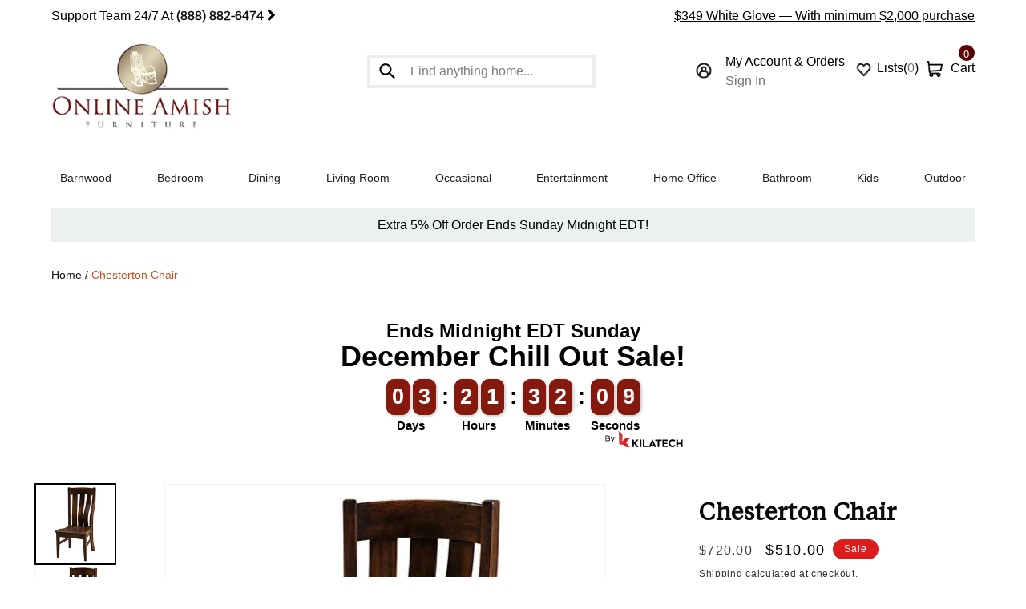

--- FILE ---
content_type: text/html; charset=utf-8
request_url: https://onlineamishfurniture.com/products/chesterton-chair
body_size: 54744
content:
<!doctype html>
<html class="no-js" lang="en">
  <head>
    <script type="text/worker" id="sweworker">onmessage=function(e){postMessage(`window.SwiftOptimize=function(){let e,t=!1;const n=["mouseover","keydown","touchmove","touchstart","wheel"];let i=performance.getEntriesByType("navigation");const o={bubbles:!0,cancelable:!0};let a=[];function r(){window.SwiftObserver.disconnect(),i[0].loadEventEnd>0&&void 0!==document.removeEventListeners&&(document.removeEventListeners("DOMContentLoaded"),document.removeEventListeners("load")),n.forEach((function(e){console.log("deactivate SWE action >>",e),window.removeEventListener(e,r,{passive:!0})})),function(){let e=document.querySelectorAll('script[type="text/swescript"]:not([data-swift-pre-init])'),n=[];e.forEach((function(e){n.push((function(t){!function(e,t){var n=document.createElement("script");n.type="text/javascript",n.async=!1,n.id=e.id||"",Object.assign(n.dataset,e.dataset),e.src?(n.onload=t,n.onerror=t,n.src=e.src,a.push({type:"src",url:e.src})):(n.textContent=e.innerText,a.push({type:"context",context:e.innerText}));f(e),document.body.appendChild(n),e.src||t()}(e,t)}))})),s(n,t?l:c)}()}function s(e,t,n){e[n=n||0]?e[n]((function(){s(e,t,n+1)})):t&&t()}function c(){if(i[0].loadEventEnd<=0)return;d("DOMContentLoaded"),d("readystatechange"),d("load");const e=new UIEvent("resize",Object.assign({view:window,detail:!1},o));window.dispatchEvent(e),document.dispatchEvent(e)}function d(e,t){t=t||o;const n=new Event(e,t);window.dispatchEvent(n),document.dispatchEvent(n)}function l(){const e=new CustomEvent("swiftScriptPreInited",{detail:a});document.dispatchEvent(e)}function u(e){throw new URIError("The script"+e.target.src+" didn't load correctly.")}function p(e){const{url:t,content:n="",dataSet:i,id:o,isAsync:a=!1,isDefer:r=!1,isHeader:s=!1}=e;return new Promise(((e,c)=>{let d=document.createElement("script");d.type="text/javascript",a&&(d.async=!0),!a&&r&&(d.defer=r),o&&(d.id=o),i&&"object"==typeof i&&Object.assign(d.dataset,{...i,swiftPreInit:"preinited"}),t?d.src=t:d.textContent=n,d.dataset.swiftPreInit="preinited",d.onload=()=>e(!0),d.onerror=e=>{u(e),c(!0)},s?document.head.append(d):document.body.append(d),t||e(!0)}))}function f(e,t){t?(e.replaceWith(e.cloneNode(!0)),e.remove()):e.parentNode.removeChild(e)}return{getInstance:function(i){return e||(e=function(e){return t=!!e||!1,n.forEach((function(e){console.log("active SWE action >>",e),window.addEventListener(e,r,{passive:!0})})),n}(i)),e},helper:function(){console.table([["SwiftOptimize.getInstance(isUseCustomEvent)","isUseCustomEvent is option params, if not using createAndDispatchPageLoadEvents, just set params is 'true', if using custom event swiftScriptPreInited, document.addEventListener('swiftScriptPreInited', (e)=>console.log(e.detail)) to listen event"],["SwiftOptimize.dispatchEventManual('DOMContentLoaded')","Fired when the document has been completely loaded and parsed, without waiting for stylesheets, images, and subframes to finish loading."],["SwiftOptimize.dispatchEventManual('readystatechange')","The readystatechange event is fired when the readyState attribute of a document has changed. https://developer.mozilla.org/en-US/docs/Web/API/Document/readystatechange_event"],["SwiftOptimize.dispatchEventManual('load')","Fired when the whole page has loaded, including all dependent resources such as stylesheets images."],["SwiftOptimize.dispatchEventaLL()","dispatch events DOMContentLoaded, readystatechange, load"],["SwiftOptimize.loadScript(setup)","Load script manual with argrument setup is object {url, content = '', dataSet, id, isAsync = false, isDefer = false, isHeader = false} "],["SwiftOptimize.loadStyleUrl(url)","Load style from url, return promise"],["SwiftOptimize.preloadImage(url, hasPriority)","preload link image from url, hasPriority just option, set true if need priority high"],["SwiftOptimize.getTrackingDelay()","Tracking delay script"],["SwiftOptimize.removeNodeScript()","clear node Script to support load manual"],["SwiftOptimize.excuteSwiftPreInit()","excute all script have dataset swift"]]),console.log("More detail at https://developer.mozilla.org/en-US/docs/Web/API/Window#events")},dispatchEventManual:d,dispatchEventaLL:c,loadScript:p,loadStyleUrl:function(e){return new Promise(((t,n)=>{let i=document.createElement("link");i.href=e,i.rel="stylesheet",i.onload=()=>t(!0),i.onerror=e=>{u(e),n(!0)},document.head.append(i)}))},preloadImage:function(e,t){return new Promise((()=>{let n=document.createElement("link");n.href=e,n.rel="preload",t&&(n.fetchPriority="high"),n.as="image",n.onerror=e=>{u(e),rej(!0)},document.head.append(n)}))},getTrackingDelay:function(){return a},removeNodeScript:f,excuteSwiftPreInit:async function(){let e=[];return document.querySelectorAll('script[type="text/swescript"][data-swift-pre-init]:not([data-swift-pre-init="preinited"])').forEach((t=>{e.push(t)})),e.length?await async function(e){return await e.reduce((async function(e,t){let n=await e,i="";const o={...t.dataset},a=t.id;return i=t.src?"preinit is "+await p({url:t.src,dataSet:o,id:a,isDefer:!0})+", url >>> "+t.src:"preinit is "+await p({content:t.textContent,dataSet:o,id:a})+", content >>> "+t.textContent,f(t),n.push(i),n}),Promise.resolve([]))}(e):"not found script"}}}(),window.SwiftOptimize.getInstance();`);};</script>
<script type="text/javascript">var swex = new Worker('data:text/javascript;base64,' + btoa(document.getElementById('sweworker').textContent));(swex.onmessage = function (t) {var e = document.createElement('script');(e.type = 'text/javascript'), (e.textContent = t.data), document.head.appendChild(e);}),swex.postMessage('init');</script>
<script type="text/javascript" data-swe="1">
  (function(){
      function delayScriptByType(node, SwiftPreInit){
          node.type = 'text/swescript';
          if(SwiftPreInit) node.dataset.swiftPreInit = SwiftPreInit;
      }
    

    window.SwiftObserver = new MutationObserver((mutations) => {
           const tagAllow = ['IMG', 'IFRAME'];
           const scriptTypeAllow = ['application/ld+json', 'application/json'];
           mutations.forEach(({ addedNodes }) => {
                addedNodes.forEach((node) => {
                    const isScript =node.nodeType === 1 && node.tagName === 'SCRIPT',
                      isPreInited = isScript ? (!node.dataset.swiftPreInit || node.dataset.swiftPreInit !== 'preinited') : false ;
                    const mainRuleScript = isScript && !scriptTypeAllow.includes(node.type) && isPreInited;
                   if(!mainRuleScript && !tagAllow.includes(node.tagName) ) return;
      
                   if (mainRuleScript && node.className == 'analytics') delayScriptByType(node);
                   else if (node.innerHTML.includes('asyncLoad')) delayScriptByType(node);
                   else if (node.innerHTML.includes('hotjar')) delayScriptByType(node);
                   else if (node.innerHTML.includes('gtag')) delayScriptByType(node);
                   else if (node.innerHTML.includes('gtm')) delayScriptByType(node);
                   else if (node.src.includes('googlet')) delayScriptByType(node);
                   else if (node.innerHTML.includes('storefront/bars')) delayScriptByType(node);
                   else if (node.src.includes('storefront/bars')) delayScriptByType(node);
                   else if (node.innerHTML.includes('facebook.net')) delayScriptByType(node);
                   else if (node.src.includes('facebook.net')) delayScriptByType(node); 

                   else if (node.src.includes('judge.me')) delayScriptByType(node);
                   else if (node.innerHTML.includes('boomerang')) delayScriptByType(node);
                   else if (node.src.includes('boomerang')) delayScriptByType(node);
                   else if (node.src.includes('shopifycloud')) delayScriptByType(node);
                     
                     
                   
                     else if (node.innerHTML.includes('getshogun')) delayScriptByType(node);
                     else if (node.src.includes('getshogun')) delayScriptByType(node);
                     else if (node.id === 'web-pixels-manager-setup') delayScriptByType(node);
                   
                  else if (node.innerHTML.includes('klaviyo')) delayScriptByType(node);
                   else if (node.src.includes('https://static.klaviyo.com/onsite/js/klaviyo.js')) delayScriptByType(node);
                                else if (node.innerHTML.includes('stkbl')) delayScriptByType(node);
                   else if (node.src.includes('stkbl')) delayScriptByType(node);
                     
                   else if(node.tagName==='IMG'){
                      if(!node.classList.contains('lazyload') && node.id !== 'img-lazy-page'){
                        node.loading='lazy';
                      }
                      else if(node.className.includes('image-fit promo-grid__bg-image promo-grid__bg-image--')){
                        SwiftOptimize.preloadImage(node.dataset.src, true);
                      }
            
                   }
                   else if (node.tagName === 'IFRAME') {
                       node.loading = 'lazy';
   
                   }
               });
           });
       });
       const ua = navigator && navigator.userAgent.toString().toLowerCase();
       if (ua.indexOf("chrome") > -1) {
           SwiftObserver.observe(document.documentElement, {
               childList: true,
               subtree: true,
           });
       }
   })();
</script>

 
    
<!-- Start of Judge.me Core -->
<link rel="dns-prefetch" href="https://cdn.judge.me/">
<script data-cfasync='false' class='jdgm-settings-script'>window.jdgmSettings={"pagination":5,"disable_web_reviews":false,"badge_no_review_text":"No reviews","badge_n_reviews_text":"{{ n }} review/reviews","badge_star_color":"#ffc00d","hide_badge_preview_if_no_reviews":true,"badge_hide_text":true,"enforce_center_preview_badge":false,"widget_title":"Customer Reviews","widget_open_form_text":"Write a review","widget_close_form_text":"Cancel review","widget_refresh_page_text":"Refresh page","widget_summary_text":"Based on {{ number_of_reviews }} review/reviews","widget_no_review_text":"Be the first to write a review","widget_name_field_text":"Display name","widget_verified_name_field_text":"Verified Name (public)","widget_name_placeholder_text":"Display name","widget_required_field_error_text":"This field is required.","widget_email_field_text":"Email address","widget_verified_email_field_text":"Verified Email (private, can not be edited)","widget_email_placeholder_text":"Your email address","widget_email_field_error_text":"Please enter a valid email address.","widget_rating_field_text":"Rating","widget_review_title_field_text":"Review Title","widget_review_title_placeholder_text":"Give your review a title","widget_review_body_field_text":"Review content","widget_review_body_placeholder_text":"Start writing here...","widget_pictures_field_text":"Picture/Video (optional)","widget_submit_review_text":"Submit Review","widget_submit_verified_review_text":"Submit Verified Review","widget_submit_success_msg_with_auto_publish":"Thank you! Please refresh the page in a few moments to see your review. You can remove or edit your review by logging into \u003ca href='https://judge.me/login' target='_blank' rel='nofollow noopener'\u003eJudge.me\u003c/a\u003e","widget_submit_success_msg_no_auto_publish":"Thank you! Your review will be published as soon as it is approved by the shop admin. You can remove or edit your review by logging into \u003ca href='https://judge.me/login' target='_blank' rel='nofollow noopener'\u003eJudge.me\u003c/a\u003e","widget_show_default_reviews_out_of_total_text":"Showing {{ n_reviews_shown }} out of {{ n_reviews }} reviews.","widget_show_all_link_text":"Show all","widget_show_less_link_text":"Show less","widget_author_said_text":"{{ reviewer_name }} said:","widget_days_text":"{{ n }} days ago","widget_weeks_text":"{{ n }} week/weeks ago","widget_months_text":"{{ n }} month/months ago","widget_years_text":"{{ n }} year/years ago","widget_yesterday_text":"Yesterday","widget_today_text":"Today","widget_replied_text":"\u003e\u003e {{ shop_name }} replied:","widget_read_more_text":"Read more","widget_reviewer_name_as_initial":"","widget_rating_filter_color":"","widget_rating_filter_see_all_text":"See all reviews","widget_sorting_most_recent_text":"Most Recent","widget_sorting_highest_rating_text":"Highest Rating","widget_sorting_lowest_rating_text":"Lowest Rating","widget_sorting_with_pictures_text":"Only Pictures","widget_sorting_most_helpful_text":"Most Helpful","widget_open_question_form_text":"Ask a question","widget_reviews_subtab_text":"Reviews","widget_questions_subtab_text":"Questions","widget_question_label_text":"Question","widget_answer_label_text":"Answer","widget_question_placeholder_text":"Write your question here","widget_submit_question_text":"Submit Question","widget_question_submit_success_text":"Thank you for your question! We will notify you once it gets answered.","widget_star_color":"#ffc00d","verified_badge_text":"Verified","verified_badge_bg_color":"","verified_badge_text_color":"","verified_badge_placement":"left-of-reviewer-name","widget_review_max_height":"","widget_hide_border":false,"widget_social_share":false,"widget_thumb":false,"widget_review_location_show":false,"widget_location_format":"country_iso_code","all_reviews_include_out_of_store_products":true,"all_reviews_out_of_store_text":"(out of store)","all_reviews_pagination":100,"all_reviews_product_name_prefix_text":"about","enable_review_pictures":true,"enable_question_anwser":false,"widget_theme":"","review_date_format":"mm/dd/yyyy","default_sort_method":"most-recent","widget_product_reviews_subtab_text":"Shop Reviews","widget_shop_reviews_subtab_text":"Shop Reviews","widget_other_products_reviews_text":"Reviews for other products","widget_store_reviews_subtab_text":"Store reviews","widget_no_store_reviews_text":"This store hasn't received any reviews yet","widget_web_restriction_product_reviews_text":"This product hasn't received any reviews yet","widget_no_items_text":"No items found","widget_show_more_text":"Show more","widget_write_a_store_review_text":"Write a Store Review","widget_other_languages_heading":"Reviews in Other Languages","widget_translate_review_text":"Translate review to {{ language }}","widget_translating_review_text":"Translating...","widget_show_original_translation_text":"Show original ({{ language }})","widget_translate_review_failed_text":"Review couldn't be translated.","widget_translate_review_retry_text":"Retry","widget_translate_review_try_again_later_text":"Try again later","show_product_url_for_grouped_product":false,"widget_sorting_pictures_first_text":"Pictures First","show_pictures_on_all_rev_page_mobile":false,"show_pictures_on_all_rev_page_desktop":false,"floating_tab_hide_mobile_install_preference":false,"floating_tab_button_name":"★ Reviews","floating_tab_title":"Let customers speak for us","floating_tab_button_color":"","floating_tab_button_background_color":"","floating_tab_url":"","floating_tab_url_enabled":true,"floating_tab_tab_style":"text","all_reviews_text_badge_text":"Customers rate us {{ shop.metafields.judgeme.all_reviews_rating | round: 1 }}/5 based on {{ shop.metafields.judgeme.all_reviews_count }} reviews.","all_reviews_text_badge_text_branded_style":"{{ shop.metafields.judgeme.all_reviews_rating | round: 1 }} out of 5 stars based on {{ shop.metafields.judgeme.all_reviews_count }} reviews","is_all_reviews_text_badge_a_link":false,"show_stars_for_all_reviews_text_badge":false,"all_reviews_text_badge_url":"","all_reviews_text_style":"text","all_reviews_text_color_style":"judgeme_brand_color","all_reviews_text_color":"#108474","all_reviews_text_show_jm_brand":true,"featured_carousel_show_header":true,"featured_carousel_title":"Let Customers Speak For Us","testimonials_carousel_title":"Customers are saying","videos_carousel_title":"Real customer stories","cards_carousel_title":"Customers are saying","featured_carousel_count_text":"from {{ n }} reviews","featured_carousel_add_link_to_all_reviews_page":false,"featured_carousel_url":"","featured_carousel_show_images":true,"featured_carousel_autoslide_interval":5,"featured_carousel_arrows_on_the_sides":true,"featured_carousel_height":350,"featured_carousel_width":80,"featured_carousel_image_size":0,"featured_carousel_image_height":250,"featured_carousel_arrow_color":"#eeeeee","verified_count_badge_style":"vintage","verified_count_badge_orientation":"horizontal","verified_count_badge_color_style":"judgeme_brand_color","verified_count_badge_color":"#108474","is_verified_count_badge_a_link":false,"verified_count_badge_url":"","verified_count_badge_show_jm_brand":true,"widget_rating_preset_default":5,"widget_first_sub_tab":"shop-reviews","widget_show_histogram":true,"widget_histogram_use_custom_color":false,"widget_pagination_use_custom_color":false,"widget_star_use_custom_color":true,"widget_verified_badge_use_custom_color":false,"widget_write_review_use_custom_color":false,"picture_reminder_submit_button":"Upload Pictures","enable_review_videos":true,"mute_video_by_default":false,"widget_sorting_videos_first_text":"Videos First","widget_review_pending_text":"Pending","featured_carousel_items_for_large_screen":3,"social_share_options_order":"Facebook,Twitter","remove_microdata_snippet":true,"disable_json_ld":false,"enable_json_ld_products":false,"preview_badge_show_question_text":false,"preview_badge_no_question_text":"No questions","preview_badge_n_question_text":"{{ number_of_questions }} question/questions","qa_badge_show_icon":false,"qa_badge_position":"same-row","remove_judgeme_branding":false,"widget_add_search_bar":false,"widget_search_bar_placeholder":"Search","widget_sorting_verified_only_text":"Verified only","featured_carousel_theme":"default","featured_carousel_show_rating":true,"featured_carousel_show_title":true,"featured_carousel_show_body":true,"featured_carousel_show_date":false,"featured_carousel_show_reviewer":true,"featured_carousel_show_product":false,"featured_carousel_header_background_color":"#108474","featured_carousel_header_text_color":"#ffffff","featured_carousel_name_product_separator":"reviewed","featured_carousel_full_star_background":"#108474","featured_carousel_empty_star_background":"#dadada","featured_carousel_vertical_theme_background":"#f9fafb","featured_carousel_verified_badge_enable":false,"featured_carousel_verified_badge_color":"#108474","featured_carousel_border_style":"round","featured_carousel_review_line_length_limit":3,"featured_carousel_more_reviews_button_text":"Read more reviews","featured_carousel_view_product_button_text":"View product","all_reviews_page_load_reviews_on":"scroll","all_reviews_page_load_more_text":"Load More Reviews","disable_fb_tab_reviews":false,"enable_ajax_cdn_cache":false,"widget_public_name_text":"displayed publicly like","default_reviewer_name":"John Smith","default_reviewer_name_has_non_latin":true,"widget_reviewer_anonymous":"Anonymous","medals_widget_title":"Judge.me Review Medals","medals_widget_background_color":"#f9fafb","medals_widget_position":"footer_all_pages","medals_widget_border_color":"#f9fafb","medals_widget_verified_text_position":"left","medals_widget_use_monochromatic_version":false,"medals_widget_elements_color":"#108474","show_reviewer_avatar":true,"widget_invalid_yt_video_url_error_text":"Not a YouTube video URL","widget_max_length_field_error_text":"Please enter no more than {0} characters.","widget_show_country_flag":false,"widget_show_collected_via_shop_app":true,"widget_verified_by_shop_badge_style":"light","widget_verified_by_shop_text":"Verified by Shop","widget_show_photo_gallery":false,"widget_load_with_code_splitting":true,"widget_ugc_install_preference":false,"widget_ugc_title":"Made by us, Shared by you","widget_ugc_subtitle":"Tag us to see your picture featured in our page","widget_ugc_arrows_color":"#ffffff","widget_ugc_primary_button_text":"Buy Now","widget_ugc_primary_button_background_color":"#108474","widget_ugc_primary_button_text_color":"#ffffff","widget_ugc_primary_button_border_width":"0","widget_ugc_primary_button_border_style":"none","widget_ugc_primary_button_border_color":"#108474","widget_ugc_primary_button_border_radius":"25","widget_ugc_secondary_button_text":"Load More","widget_ugc_secondary_button_background_color":"#ffffff","widget_ugc_secondary_button_text_color":"#108474","widget_ugc_secondary_button_border_width":"2","widget_ugc_secondary_button_border_style":"solid","widget_ugc_secondary_button_border_color":"#108474","widget_ugc_secondary_button_border_radius":"25","widget_ugc_reviews_button_text":"View Reviews","widget_ugc_reviews_button_background_color":"#ffffff","widget_ugc_reviews_button_text_color":"#108474","widget_ugc_reviews_button_border_width":"2","widget_ugc_reviews_button_border_style":"solid","widget_ugc_reviews_button_border_color":"#108474","widget_ugc_reviews_button_border_radius":"25","widget_ugc_reviews_button_link_to":"judgeme-reviews-page","widget_ugc_show_post_date":true,"widget_ugc_max_width":"800","widget_rating_metafield_value_type":true,"widget_primary_color":"#108474","widget_enable_secondary_color":false,"widget_secondary_color":"#edf5f5","widget_summary_average_rating_text":"{{ average_rating }} out of 5","widget_media_grid_title":"Customer photos \u0026 videos","widget_media_grid_see_more_text":"See more","widget_round_style":false,"widget_show_product_medals":true,"widget_verified_by_judgeme_text":"Verified by Judge.me","widget_show_store_medals":true,"widget_verified_by_judgeme_text_in_store_medals":"Verified by Judge.me","widget_media_field_exceed_quantity_message":"Sorry, we can only accept {{ max_media }} for one review.","widget_media_field_exceed_limit_message":"{{ file_name }} is too large, please select a {{ media_type }} less than {{ size_limit }}MB.","widget_review_submitted_text":"Review Submitted!","widget_question_submitted_text":"Question Submitted!","widget_close_form_text_question":"Cancel","widget_write_your_answer_here_text":"Write your answer here","widget_enabled_branded_link":true,"widget_show_collected_by_judgeme":false,"widget_reviewer_name_color":"","widget_write_review_text_color":"","widget_write_review_bg_color":"","widget_collected_by_judgeme_text":"collected by Judge.me","widget_pagination_type":"standard","widget_load_more_text":"Load More","widget_load_more_color":"#108474","widget_full_review_text":"Full Review","widget_read_more_reviews_text":"Read More Reviews","widget_read_questions_text":"Read Questions","widget_questions_and_answers_text":"Questions \u0026 Answers","widget_verified_by_text":"Verified by","widget_verified_text":"Verified","widget_number_of_reviews_text":"{{ number_of_reviews }} reviews","widget_back_button_text":"Back","widget_next_button_text":"Next","widget_custom_forms_filter_button":"Filters","custom_forms_style":"vertical","widget_show_review_information":false,"how_reviews_are_collected":"How reviews are collected?","widget_show_review_keywords":false,"widget_gdpr_statement":"How we use your data: We'll only contact you about the review you left, and only if necessary. By submitting your review, you agree to Judge.me's \u003ca href='https://judge.me/terms' target='_blank' rel='nofollow noopener'\u003eterms\u003c/a\u003e, \u003ca href='https://judge.me/privacy' target='_blank' rel='nofollow noopener'\u003eprivacy\u003c/a\u003e and \u003ca href='https://judge.me/content-policy' target='_blank' rel='nofollow noopener'\u003econtent\u003c/a\u003e policies.","widget_multilingual_sorting_enabled":false,"widget_translate_review_content_enabled":false,"widget_translate_review_content_method":"manual","popup_widget_review_selection":"automatically_with_pictures","popup_widget_round_border_style":true,"popup_widget_show_title":true,"popup_widget_show_body":true,"popup_widget_show_reviewer":false,"popup_widget_show_product":true,"popup_widget_show_pictures":true,"popup_widget_use_review_picture":true,"popup_widget_show_on_home_page":true,"popup_widget_show_on_product_page":true,"popup_widget_show_on_collection_page":true,"popup_widget_show_on_cart_page":true,"popup_widget_position":"bottom_left","popup_widget_first_review_delay":5,"popup_widget_duration":5,"popup_widget_interval":5,"popup_widget_review_count":5,"popup_widget_hide_on_mobile":true,"review_snippet_widget_round_border_style":true,"review_snippet_widget_card_color":"#FFFFFF","review_snippet_widget_slider_arrows_background_color":"#FFFFFF","review_snippet_widget_slider_arrows_color":"#000000","review_snippet_widget_star_color":"#108474","show_product_variant":false,"all_reviews_product_variant_label_text":"Variant: ","widget_show_verified_branding":false,"widget_ai_summary_title":"Customers say","widget_ai_summary_disclaimer":"AI-powered review summary based on recent customer reviews","widget_show_ai_summary":false,"widget_show_ai_summary_bg":false,"widget_show_review_title_input":true,"redirect_reviewers_invited_via_email":"review_widget","request_store_review_after_product_review":false,"request_review_other_products_in_order":false,"review_form_color_scheme":"default","review_form_corner_style":"square","review_form_star_color":{},"review_form_text_color":"#333333","review_form_background_color":"#ffffff","review_form_field_background_color":"#fafafa","review_form_button_color":{},"review_form_button_text_color":"#ffffff","review_form_modal_overlay_color":"#000000","review_content_screen_title_text":"How would you rate this product?","review_content_introduction_text":"We would love it if you would share a bit about your experience.","store_review_form_title_text":"How would you rate this store?","store_review_form_introduction_text":"We would love it if you would share a bit about your experience.","show_review_guidance_text":true,"one_star_review_guidance_text":"Poor","five_star_review_guidance_text":"Great","customer_information_screen_title_text":"About you","customer_information_introduction_text":"Please tell us more about you.","custom_questions_screen_title_text":"Your experience in more detail","custom_questions_introduction_text":"Here are a few questions to help us understand more about your experience.","review_submitted_screen_title_text":"Thanks for your review!","review_submitted_screen_thank_you_text":"We are processing it and it will appear on the store soon.","review_submitted_screen_email_verification_text":"Please confirm your email by clicking the link we just sent you. This helps us keep reviews authentic.","review_submitted_request_store_review_text":"Would you like to share your experience of shopping with us?","review_submitted_review_other_products_text":"Would you like to review these products?","store_review_screen_title_text":"Would you like to share your experience of shopping with us?","store_review_introduction_text":"We value your feedback and use it to improve. Please share any thoughts or suggestions you have.","reviewer_media_screen_title_picture_text":"Share a picture","reviewer_media_introduction_picture_text":"Upload a photo to support your review.","reviewer_media_screen_title_video_text":"Share a video","reviewer_media_introduction_video_text":"Upload a video to support your review.","reviewer_media_screen_title_picture_or_video_text":"Share a picture or video","reviewer_media_introduction_picture_or_video_text":"Upload a photo or video to support your review.","reviewer_media_youtube_url_text":"Paste your Youtube URL here","advanced_settings_next_step_button_text":"Next","advanced_settings_close_review_button_text":"Close","modal_write_review_flow":false,"write_review_flow_required_text":"Required","write_review_flow_privacy_message_text":"We respect your privacy.","write_review_flow_anonymous_text":"Post review as anonymous","write_review_flow_visibility_text":"This won't be visible to other customers.","write_review_flow_multiple_selection_help_text":"Select as many as you like","write_review_flow_single_selection_help_text":"Select one option","write_review_flow_required_field_error_text":"This field is required","write_review_flow_invalid_email_error_text":"Please enter a valid email address","write_review_flow_max_length_error_text":"Max. {{ max_length }} characters.","write_review_flow_media_upload_text":"\u003cb\u003eClick to upload\u003c/b\u003e or drag and drop","write_review_flow_gdpr_statement":"We'll only contact you about your review if necessary. By submitting your review, you agree to our \u003ca href='https://judge.me/terms' target='_blank' rel='nofollow noopener'\u003eterms and conditions\u003c/a\u003e and \u003ca href='https://judge.me/privacy' target='_blank' rel='nofollow noopener'\u003eprivacy policy\u003c/a\u003e.","rating_only_reviews_enabled":false,"show_negative_reviews_help_screen":false,"new_review_flow_help_screen_rating_threshold":3,"negative_review_resolution_screen_title_text":"Tell us more","negative_review_resolution_text":"Your experience matters to us. If there were issues with your purchase, we're here to help. Feel free to reach out to us, we'd love the opportunity to make things right.","negative_review_resolution_button_text":"Contact us","negative_review_resolution_proceed_with_review_text":"Leave a review","negative_review_resolution_subject":"Issue with purchase from {{ shop_name }}.{{ order_name }}","preview_badge_collection_page_install_status":false,"widget_review_custom_css":"","preview_badge_custom_css":"","preview_badge_stars_count":"5-stars","featured_carousel_custom_css":"","floating_tab_custom_css":"","all_reviews_widget_custom_css":"","medals_widget_custom_css":"","verified_badge_custom_css":"","all_reviews_text_custom_css":"","transparency_badges_collected_via_store_invite":false,"transparency_badges_from_another_provider":false,"transparency_badges_collected_from_store_visitor":false,"transparency_badges_collected_by_verified_review_provider":false,"transparency_badges_earned_reward":false,"transparency_badges_collected_via_store_invite_text":"Review collected via store invitation","transparency_badges_from_another_provider_text":"Review collected from another provider","transparency_badges_collected_from_store_visitor_text":"Review collected from a store visitor","transparency_badges_written_in_google_text":"Review written in Google","transparency_badges_written_in_etsy_text":"Review written in Etsy","transparency_badges_written_in_shop_app_text":"Review written in Shop App","transparency_badges_earned_reward_text":"Review earned a reward for future purchase","product_review_widget_per_page":10,"widget_store_review_label_text":"Review about the store","checkout_comment_extension_title_on_product_page":"Customer Comments","checkout_comment_extension_num_latest_comment_show":5,"checkout_comment_extension_format":"name_and_timestamp","checkout_comment_customer_name":"last_initial","checkout_comment_comment_notification":true,"preview_badge_collection_page_install_preference":true,"preview_badge_home_page_install_preference":true,"preview_badge_product_page_install_preference":true,"review_widget_install_preference":"","review_carousel_install_preference":true,"floating_reviews_tab_install_preference":"none","verified_reviews_count_badge_install_preference":false,"all_reviews_text_install_preference":false,"review_widget_best_location":true,"judgeme_medals_install_preference":false,"review_widget_revamp_enabled":false,"review_widget_qna_enabled":false,"review_widget_header_theme":"minimal","review_widget_widget_title_enabled":true,"review_widget_header_text_size":"medium","review_widget_header_text_weight":"regular","review_widget_average_rating_style":"compact","review_widget_bar_chart_enabled":true,"review_widget_bar_chart_type":"numbers","review_widget_bar_chart_style":"standard","review_widget_expanded_media_gallery_enabled":false,"review_widget_reviews_section_theme":"standard","review_widget_image_style":"thumbnails","review_widget_review_image_ratio":"square","review_widget_stars_size":"medium","review_widget_verified_badge":"standard_text","review_widget_review_title_text_size":"medium","review_widget_review_text_size":"medium","review_widget_review_text_length":"medium","review_widget_number_of_columns_desktop":3,"review_widget_carousel_transition_speed":5,"review_widget_custom_questions_answers_display":"always","review_widget_button_text_color":"#FFFFFF","review_widget_text_color":"#000000","review_widget_lighter_text_color":"#7B7B7B","review_widget_corner_styling":"soft","review_widget_review_word_singular":"review","review_widget_review_word_plural":"reviews","review_widget_voting_label":"Helpful?","review_widget_shop_reply_label":"Reply from {{ shop_name }}:","review_widget_filters_title":"Filters","qna_widget_question_word_singular":"Question","qna_widget_question_word_plural":"Questions","qna_widget_answer_reply_label":"Answer from {{ answerer_name }}:","qna_content_screen_title_text":"Ask a question about this product","qna_widget_question_required_field_error_text":"Please enter your question.","qna_widget_flow_gdpr_statement":"We'll only contact you about your question if necessary. By submitting your question, you agree to our \u003ca href='https://judge.me/terms' target='_blank' rel='nofollow noopener'\u003eterms and conditions\u003c/a\u003e and \u003ca href='https://judge.me/privacy' target='_blank' rel='nofollow noopener'\u003eprivacy policy\u003c/a\u003e.","qna_widget_question_submitted_text":"Thanks for your question!","qna_widget_close_form_text_question":"Close","qna_widget_question_submit_success_text":"We’ll notify you by email when your question is answered.","all_reviews_widget_v2025_enabled":false,"all_reviews_widget_v2025_header_theme":"default","all_reviews_widget_v2025_widget_title_enabled":true,"all_reviews_widget_v2025_header_text_size":"medium","all_reviews_widget_v2025_header_text_weight":"regular","all_reviews_widget_v2025_average_rating_style":"compact","all_reviews_widget_v2025_bar_chart_enabled":true,"all_reviews_widget_v2025_bar_chart_type":"numbers","all_reviews_widget_v2025_bar_chart_style":"standard","all_reviews_widget_v2025_expanded_media_gallery_enabled":false,"all_reviews_widget_v2025_show_store_medals":true,"all_reviews_widget_v2025_show_photo_gallery":true,"all_reviews_widget_v2025_show_review_keywords":false,"all_reviews_widget_v2025_show_ai_summary":false,"all_reviews_widget_v2025_show_ai_summary_bg":false,"all_reviews_widget_v2025_add_search_bar":false,"all_reviews_widget_v2025_default_sort_method":"most-recent","all_reviews_widget_v2025_reviews_per_page":10,"all_reviews_widget_v2025_reviews_section_theme":"default","all_reviews_widget_v2025_image_style":"thumbnails","all_reviews_widget_v2025_review_image_ratio":"square","all_reviews_widget_v2025_stars_size":"medium","all_reviews_widget_v2025_verified_badge":"bold_badge","all_reviews_widget_v2025_review_title_text_size":"medium","all_reviews_widget_v2025_review_text_size":"medium","all_reviews_widget_v2025_review_text_length":"medium","all_reviews_widget_v2025_number_of_columns_desktop":3,"all_reviews_widget_v2025_carousel_transition_speed":5,"all_reviews_widget_v2025_custom_questions_answers_display":"always","all_reviews_widget_v2025_show_product_variant":false,"all_reviews_widget_v2025_show_reviewer_avatar":true,"all_reviews_widget_v2025_reviewer_name_as_initial":"","all_reviews_widget_v2025_review_location_show":false,"all_reviews_widget_v2025_location_format":"","all_reviews_widget_v2025_show_country_flag":false,"all_reviews_widget_v2025_verified_by_shop_badge_style":"light","all_reviews_widget_v2025_social_share":false,"all_reviews_widget_v2025_social_share_options_order":"Facebook,Twitter,LinkedIn,Pinterest","all_reviews_widget_v2025_pagination_type":"standard","all_reviews_widget_v2025_button_text_color":"#FFFFFF","all_reviews_widget_v2025_text_color":"#000000","all_reviews_widget_v2025_lighter_text_color":"#7B7B7B","all_reviews_widget_v2025_corner_styling":"soft","all_reviews_widget_v2025_title":"Customer reviews","all_reviews_widget_v2025_ai_summary_title":"Customers say about this store","all_reviews_widget_v2025_no_review_text":"Be the first to write a review","platform":"shopify","branding_url":"https://app.judge.me/reviews/stores/onlineamishfurniture.com","branding_text":"Powered by Judge.me","locale":"en","reply_name":"Online Amish Furniture LLC","widget_version":"2.1","footer":true,"autopublish":true,"review_dates":true,"enable_custom_form":false,"shop_use_review_site":true,"shop_locale":"en","enable_multi_locales_translations":false,"show_review_title_input":true,"review_verification_email_status":"always","can_be_branded":true,"reply_name_text":"Online Amish Furniture LLC"};</script> <style class='jdgm-settings-style'>.jdgm-xx{left:0}:not(.jdgm-prev-badge__stars)>.jdgm-star{color:#ffc00d}.jdgm-histogram .jdgm-star.jdgm-star{color:#ffc00d}.jdgm-preview-badge .jdgm-star.jdgm-star{color:#ffc00d}.jdgm-prev-badge[data-average-rating='0.00']{display:none !important}.jdgm-prev-badge__text{display:none !important}.jdgm-author-all-initials{display:none !important}.jdgm-author-last-initial{display:none !important}.jdgm-rev-widg__title{visibility:hidden}.jdgm-rev-widg__summary-text{visibility:hidden}.jdgm-prev-badge__text{visibility:hidden}.jdgm-rev__replier:before{content:'Online Amish Furniture LLC'}.jdgm-rev__prod-link-prefix:before{content:'about'}.jdgm-rev__variant-label:before{content:'Variant: '}.jdgm-rev__out-of-store-text:before{content:'(out of store)'}@media only screen and (min-width: 768px){.jdgm-rev__pics .jdgm-rev_all-rev-page-picture-separator,.jdgm-rev__pics .jdgm-rev__product-picture{display:none}}@media only screen and (max-width: 768px){.jdgm-rev__pics .jdgm-rev_all-rev-page-picture-separator,.jdgm-rev__pics .jdgm-rev__product-picture{display:none}}.jdgm-verified-count-badget[data-from-snippet="true"]{display:none !important}.jdgm-all-reviews-text[data-from-snippet="true"]{display:none !important}.jdgm-medals-section[data-from-snippet="true"]{display:none !important}.jdgm-ugc-media-wrapper[data-from-snippet="true"]{display:none !important}.jdgm-rev__transparency-badge[data-badge-type="review_collected_via_store_invitation"]{display:none !important}.jdgm-rev__transparency-badge[data-badge-type="review_collected_from_another_provider"]{display:none !important}.jdgm-rev__transparency-badge[data-badge-type="review_collected_from_store_visitor"]{display:none !important}.jdgm-rev__transparency-badge[data-badge-type="review_written_in_etsy"]{display:none !important}.jdgm-rev__transparency-badge[data-badge-type="review_written_in_google_business"]{display:none !important}.jdgm-rev__transparency-badge[data-badge-type="review_written_in_shop_app"]{display:none !important}.jdgm-rev__transparency-badge[data-badge-type="review_earned_for_future_purchase"]{display:none !important}
</style> <style class='jdgm-settings-style'></style>

  
  
  
  <style class='jdgm-miracle-styles'>
  @-webkit-keyframes jdgm-spin{0%{-webkit-transform:rotate(0deg);-ms-transform:rotate(0deg);transform:rotate(0deg)}100%{-webkit-transform:rotate(359deg);-ms-transform:rotate(359deg);transform:rotate(359deg)}}@keyframes jdgm-spin{0%{-webkit-transform:rotate(0deg);-ms-transform:rotate(0deg);transform:rotate(0deg)}100%{-webkit-transform:rotate(359deg);-ms-transform:rotate(359deg);transform:rotate(359deg)}}@font-face{font-family:'JudgemeStar';src:url("[data-uri]") format("woff");font-weight:normal;font-style:normal}.jdgm-star{font-family:'JudgemeStar';display:inline !important;text-decoration:none !important;padding:0 4px 0 0 !important;margin:0 !important;font-weight:bold;opacity:1;-webkit-font-smoothing:antialiased;-moz-osx-font-smoothing:grayscale}.jdgm-star:hover{opacity:1}.jdgm-star:last-of-type{padding:0 !important}.jdgm-star.jdgm--on:before{content:"\e000"}.jdgm-star.jdgm--off:before{content:"\e001"}.jdgm-star.jdgm--half:before{content:"\e002"}.jdgm-widget *{margin:0;line-height:1.4;-webkit-box-sizing:border-box;-moz-box-sizing:border-box;box-sizing:border-box;-webkit-overflow-scrolling:touch}.jdgm-hidden{display:none !important;visibility:hidden !important}.jdgm-temp-hidden{display:none}.jdgm-spinner{width:40px;height:40px;margin:auto;border-radius:50%;border-top:2px solid #eee;border-right:2px solid #eee;border-bottom:2px solid #eee;border-left:2px solid #ccc;-webkit-animation:jdgm-spin 0.8s infinite linear;animation:jdgm-spin 0.8s infinite linear}.jdgm-prev-badge{display:block !important}

</style>


  
  
   


<script data-cfasync='false' class='jdgm-script'>
!function(e){window.jdgm=window.jdgm||{},jdgm.CDN_HOST="https://cdn.judge.me/",
jdgm.docReady=function(d){(e.attachEvent?"complete"===e.readyState:"loading"!==e.readyState)?
setTimeout(d,0):e.addEventListener("DOMContentLoaded",d)},jdgm.loadCSS=function(d,t,o,s){
!o&&jdgm.loadCSS.requestedUrls.indexOf(d)>=0||(jdgm.loadCSS.requestedUrls.push(d),
(s=e.createElement("link")).rel="stylesheet",s.class="jdgm-stylesheet",s.media="nope!",
s.href=d,s.onload=function(){this.media="all",t&&setTimeout(t)},e.body.appendChild(s))},
jdgm.loadCSS.requestedUrls=[],jdgm.loadJS=function(e,d){var t=new XMLHttpRequest;
t.onreadystatechange=function(){4===t.readyState&&(Function(t.response)(),d&&d(t.response))},
t.open("GET",e),t.send()},jdgm.docReady((function(){(window.jdgmLoadCSS||e.querySelectorAll(
".jdgm-widget, .jdgm-all-reviews-page").length>0)&&(jdgmSettings.widget_load_with_code_splitting?
parseFloat(jdgmSettings.widget_version)>=3?jdgm.loadCSS(jdgm.CDN_HOST+"widget_v3/base.css"):
jdgm.loadCSS(jdgm.CDN_HOST+"widget/base.css"):jdgm.loadCSS(jdgm.CDN_HOST+"shopify_v2.css"),
jdgm.loadJS(jdgm.CDN_HOST+"loader.js"))}))}(document);

    
  
</script>
<noscript><link rel="stylesheet" type="text/css" media="all" href="https://cdn.judge.me/shopify_v2.css"></noscript>
<!-- End of Judge.me Core -->



    <meta charset="utf-8">
    <meta http-equiv="X-UA-Compatible" content="IE=edge">
    <meta name="viewport" content="width=device-width,initial-scale=1">
    <meta name="theme-color" content=""> 
    
  
<link rel="canonical" href="https://onlineamishfurniture.com/products/chesterton-chair">
    
  
    
    <link rel="preconnect" href="https://cdn.shopify.com" crossorigin>
    <meta name="google-site-verification" content="gGpwGW1rLmyQ46eJqdMpEZ1kubY5dDOUpCv2rNoxYZ0" />
<script>
    window.performance.mark('parse_head_start');
    function marks (name) {
      return {
        name,
        get start () {
          return `${this.name}_start`;
        },
        get end () {
          return `${this.name}_end`;
        }
      };
    }
    window.markNames = {
      head: marks('parse_head'),
      body: marks('parse_body'),
      bodyLayout: marks('parse_body_layout'),
      menuScriptParse: marks('parse_menuScript'),
      bodyEndScripts: marks('parse_body_end_scripts')
    };
  </script><link rel="icon" type="image/png" href="//onlineamishfurniture.com/cdn/shop/files/amish_favicon1.png?crop=center&height=32&v=1688023449&width=32"><link rel="preconnect" href="https://fonts.shopifycdn.com" crossorigin> 
    
    

<meta property="og:site_name" content="Online Amish Furniture LLC">
<meta property="og:url" content="https://onlineamishfurniture.com/products/chesterton-chair">
<meta property="og:title" content="Chesterton Chair">
<meta property="og:type" content="product">
<meta property="og:description" content="Amish Chesterton Chair"><meta property="og:image" content="http://onlineamishfurniture.com/cdn/shop/products/fn_chesterton_side.jpg?v=1610481563">
  <meta property="og:image:secure_url" content="https://onlineamishfurniture.com/cdn/shop/products/fn_chesterton_side.jpg?v=1610481563">
  <meta property="og:image:width" content="525">
  <meta property="og:image:height" content="525"><meta property="og:price:amount" content="510.00">
  <meta property="og:price:currency" content="USD"><meta name="twitter:site" content="@SalesAmish"><meta name="twitter:card" content="summary_large_image">
<meta name="twitter:title" content="Chesterton Chair">
<meta name="twitter:description" content="Amish Chesterton Chair">


    <script>window.performance && window.performance.mark && window.performance.mark('shopify.content_for_header.start');</script><meta name="google-site-verification" content="gGpwGW1rLmyQ46eJqdMpEZ1kubY5dDOUpCv2rNoxYZ0">
<meta id="shopify-digital-wallet" name="shopify-digital-wallet" content="/50188124339/digital_wallets/dialog">
<meta name="shopify-checkout-api-token" content="1f622c818a723678ab8bba37ae564ac2">
<meta id="in-context-paypal-metadata" data-shop-id="50188124339" data-venmo-supported="false" data-environment="production" data-locale="en_US" data-paypal-v4="true" data-currency="USD">
<link rel="alternate" type="application/json+oembed" href="https://onlineamishfurniture.com/products/chesterton-chair.oembed">
<script async="async" src="/checkouts/internal/preloads.js?locale=en-US"></script>
<link rel="preconnect" href="https://shop.app" crossorigin="anonymous">
<script async="async" src="https://shop.app/checkouts/internal/preloads.js?locale=en-US&shop_id=50188124339" crossorigin="anonymous"></script>
<script id="apple-pay-shop-capabilities" type="application/json">{"shopId":50188124339,"countryCode":"US","currencyCode":"USD","merchantCapabilities":["supports3DS"],"merchantId":"gid:\/\/shopify\/Shop\/50188124339","merchantName":"Online Amish Furniture LLC","requiredBillingContactFields":["postalAddress","email","phone"],"requiredShippingContactFields":["postalAddress","email","phone"],"shippingType":"shipping","supportedNetworks":["visa","masterCard","amex","discover","elo","jcb"],"total":{"type":"pending","label":"Online Amish Furniture LLC","amount":"1.00"},"shopifyPaymentsEnabled":true,"supportsSubscriptions":true}</script>
<script id="shopify-features" type="application/json">{"accessToken":"1f622c818a723678ab8bba37ae564ac2","betas":["rich-media-storefront-analytics"],"domain":"onlineamishfurniture.com","predictiveSearch":true,"shopId":50188124339,"locale":"en"}</script>
<script>var Shopify = Shopify || {};
Shopify.shop = "online-amish-furniture-llc.myshopify.com";
Shopify.locale = "en";
Shopify.currency = {"active":"USD","rate":"1.0"};
Shopify.country = "US";
Shopify.theme = {"name":"Webinopoly | OAF | Development | Theme 2.0","id":136913092864,"schema_name":"Dawn","schema_version":"9.0.0","theme_store_id":887,"role":"main"};
Shopify.theme.handle = "null";
Shopify.theme.style = {"id":null,"handle":null};
Shopify.cdnHost = "onlineamishfurniture.com/cdn";
Shopify.routes = Shopify.routes || {};
Shopify.routes.root = "/";</script>
<script type="module">!function(o){(o.Shopify=o.Shopify||{}).modules=!0}(window);</script>
<script>!function(o){function n(){var o=[];function n(){o.push(Array.prototype.slice.apply(arguments))}return n.q=o,n}var t=o.Shopify=o.Shopify||{};t.loadFeatures=n(),t.autoloadFeatures=n()}(window);</script>
<script>
  window.ShopifyPay = window.ShopifyPay || {};
  window.ShopifyPay.apiHost = "shop.app\/pay";
  window.ShopifyPay.redirectState = null;
</script>
<script id="shop-js-analytics" type="application/json">{"pageType":"product"}</script>
<script defer="defer" async type="module" src="//onlineamishfurniture.com/cdn/shopifycloud/shop-js/modules/v2/client.init-shop-cart-sync_IZsNAliE.en.esm.js"></script>
<script defer="defer" async type="module" src="//onlineamishfurniture.com/cdn/shopifycloud/shop-js/modules/v2/chunk.common_0OUaOowp.esm.js"></script>
<script type="module">
  await import("//onlineamishfurniture.com/cdn/shopifycloud/shop-js/modules/v2/client.init-shop-cart-sync_IZsNAliE.en.esm.js");
await import("//onlineamishfurniture.com/cdn/shopifycloud/shop-js/modules/v2/chunk.common_0OUaOowp.esm.js");

  window.Shopify.SignInWithShop?.initShopCartSync?.({"fedCMEnabled":true,"windoidEnabled":true});

</script>
<script>
  window.Shopify = window.Shopify || {};
  if (!window.Shopify.featureAssets) window.Shopify.featureAssets = {};
  window.Shopify.featureAssets['shop-js'] = {"shop-cart-sync":["modules/v2/client.shop-cart-sync_DLOhI_0X.en.esm.js","modules/v2/chunk.common_0OUaOowp.esm.js"],"init-fed-cm":["modules/v2/client.init-fed-cm_C6YtU0w6.en.esm.js","modules/v2/chunk.common_0OUaOowp.esm.js"],"shop-button":["modules/v2/client.shop-button_BCMx7GTG.en.esm.js","modules/v2/chunk.common_0OUaOowp.esm.js"],"shop-cash-offers":["modules/v2/client.shop-cash-offers_BT26qb5j.en.esm.js","modules/v2/chunk.common_0OUaOowp.esm.js","modules/v2/chunk.modal_CGo_dVj3.esm.js"],"init-windoid":["modules/v2/client.init-windoid_B9PkRMql.en.esm.js","modules/v2/chunk.common_0OUaOowp.esm.js"],"init-shop-email-lookup-coordinator":["modules/v2/client.init-shop-email-lookup-coordinator_DZkqjsbU.en.esm.js","modules/v2/chunk.common_0OUaOowp.esm.js"],"shop-toast-manager":["modules/v2/client.shop-toast-manager_Di2EnuM7.en.esm.js","modules/v2/chunk.common_0OUaOowp.esm.js"],"shop-login-button":["modules/v2/client.shop-login-button_BtqW_SIO.en.esm.js","modules/v2/chunk.common_0OUaOowp.esm.js","modules/v2/chunk.modal_CGo_dVj3.esm.js"],"avatar":["modules/v2/client.avatar_BTnouDA3.en.esm.js"],"pay-button":["modules/v2/client.pay-button_CWa-C9R1.en.esm.js","modules/v2/chunk.common_0OUaOowp.esm.js"],"init-shop-cart-sync":["modules/v2/client.init-shop-cart-sync_IZsNAliE.en.esm.js","modules/v2/chunk.common_0OUaOowp.esm.js"],"init-customer-accounts":["modules/v2/client.init-customer-accounts_DenGwJTU.en.esm.js","modules/v2/client.shop-login-button_BtqW_SIO.en.esm.js","modules/v2/chunk.common_0OUaOowp.esm.js","modules/v2/chunk.modal_CGo_dVj3.esm.js"],"init-shop-for-new-customer-accounts":["modules/v2/client.init-shop-for-new-customer-accounts_JdHXxpS9.en.esm.js","modules/v2/client.shop-login-button_BtqW_SIO.en.esm.js","modules/v2/chunk.common_0OUaOowp.esm.js","modules/v2/chunk.modal_CGo_dVj3.esm.js"],"init-customer-accounts-sign-up":["modules/v2/client.init-customer-accounts-sign-up_D6__K_p8.en.esm.js","modules/v2/client.shop-login-button_BtqW_SIO.en.esm.js","modules/v2/chunk.common_0OUaOowp.esm.js","modules/v2/chunk.modal_CGo_dVj3.esm.js"],"checkout-modal":["modules/v2/client.checkout-modal_C_ZQDY6s.en.esm.js","modules/v2/chunk.common_0OUaOowp.esm.js","modules/v2/chunk.modal_CGo_dVj3.esm.js"],"shop-follow-button":["modules/v2/client.shop-follow-button_XetIsj8l.en.esm.js","modules/v2/chunk.common_0OUaOowp.esm.js","modules/v2/chunk.modal_CGo_dVj3.esm.js"],"lead-capture":["modules/v2/client.lead-capture_DvA72MRN.en.esm.js","modules/v2/chunk.common_0OUaOowp.esm.js","modules/v2/chunk.modal_CGo_dVj3.esm.js"],"shop-login":["modules/v2/client.shop-login_ClXNxyh6.en.esm.js","modules/v2/chunk.common_0OUaOowp.esm.js","modules/v2/chunk.modal_CGo_dVj3.esm.js"],"payment-terms":["modules/v2/client.payment-terms_CNlwjfZz.en.esm.js","modules/v2/chunk.common_0OUaOowp.esm.js","modules/v2/chunk.modal_CGo_dVj3.esm.js"]};
</script>
<script>(function() {
  var isLoaded = false;
  function asyncLoad() {
    if (isLoaded) return;
    isLoaded = true;
    var urls = ["\/\/code.tidio.co\/etftxoedlqr69iarlksg57qp5vz4oihi.js?shop=online-amish-furniture-llc.myshopify.com","https:\/\/sfdr.co\/sfdr.js?sid=41317\u0026shop=online-amish-furniture-llc.myshopify.com","https:\/\/accessibly.app\/public\/widget\/run.js?shop=online-amish-furniture-llc.myshopify.com","https:\/\/swift.perfectapps.io\/store\/assets\/dist\/js\/main.min.js?v=1_1641957724\u0026shop=online-amish-furniture-llc.myshopify.com","https:\/\/salespop.conversionbear.com\/script?app=salespop\u0026shop=online-amish-furniture-llc.myshopify.com","https:\/\/static.shareasale.com\/json\/shopify\/shareasale-tracking.js?sasmid=36197\u0026ssmtid=85327\u0026shop=online-amish-furniture-llc.myshopify.com","https:\/\/node1.itoris.com\/dpo\/storefront\/include.js?shop=online-amish-furniture-llc.myshopify.com"];
    for (var i = 0; i < urls.length; i++) {
      var s = document.createElement('script');
      s.type = 'text/javascript';
      s.async = true;
      s.src = urls[i];
      var x = document.getElementsByTagName('script')[0];
      x.parentNode.insertBefore(s, x);
    }
  };
  if(window.attachEvent) {
    window.attachEvent('onload', asyncLoad);
  } else {
    window.addEventListener('load', asyncLoad, false);
  }
})();</script>
<script id="__st">var __st={"a":50188124339,"offset":-18000,"reqid":"66158c5a-e732-4c0b-9a4c-9353d857636d-1768444002","pageurl":"onlineamishfurniture.com\/products\/chesterton-chair","u":"90f3f49d9099","p":"product","rtyp":"product","rid":5967079735475};</script>
<script>window.ShopifyPaypalV4VisibilityTracking = true;</script>
<script id="captcha-bootstrap">!function(){'use strict';const t='contact',e='account',n='new_comment',o=[[t,t],['blogs',n],['comments',n],[t,'customer']],c=[[e,'customer_login'],[e,'guest_login'],[e,'recover_customer_password'],[e,'create_customer']],r=t=>t.map((([t,e])=>`form[action*='/${t}']:not([data-nocaptcha='true']) input[name='form_type'][value='${e}']`)).join(','),a=t=>()=>t?[...document.querySelectorAll(t)].map((t=>t.form)):[];function s(){const t=[...o],e=r(t);return a(e)}const i='password',u='form_key',d=['recaptcha-v3-token','g-recaptcha-response','h-captcha-response',i],f=()=>{try{return window.sessionStorage}catch{return}},m='__shopify_v',_=t=>t.elements[u];function p(t,e,n=!1){try{const o=window.sessionStorage,c=JSON.parse(o.getItem(e)),{data:r}=function(t){const{data:e,action:n}=t;return t[m]||n?{data:e,action:n}:{data:t,action:n}}(c);for(const[e,n]of Object.entries(r))t.elements[e]&&(t.elements[e].value=n);n&&o.removeItem(e)}catch(o){console.error('form repopulation failed',{error:o})}}const l='form_type',E='cptcha';function T(t){t.dataset[E]=!0}const w=window,h=w.document,L='Shopify',v='ce_forms',y='captcha';let A=!1;((t,e)=>{const n=(g='f06e6c50-85a8-45c8-87d0-21a2b65856fe',I='https://cdn.shopify.com/shopifycloud/storefront-forms-hcaptcha/ce_storefront_forms_captcha_hcaptcha.v1.5.2.iife.js',D={infoText:'Protected by hCaptcha',privacyText:'Privacy',termsText:'Terms'},(t,e,n)=>{const o=w[L][v],c=o.bindForm;if(c)return c(t,g,e,D).then(n);var r;o.q.push([[t,g,e,D],n]),r=I,A||(h.body.append(Object.assign(h.createElement('script'),{id:'captcha-provider',async:!0,src:r})),A=!0)});var g,I,D;w[L]=w[L]||{},w[L][v]=w[L][v]||{},w[L][v].q=[],w[L][y]=w[L][y]||{},w[L][y].protect=function(t,e){n(t,void 0,e),T(t)},Object.freeze(w[L][y]),function(t,e,n,w,h,L){const[v,y,A,g]=function(t,e,n){const i=e?o:[],u=t?c:[],d=[...i,...u],f=r(d),m=r(i),_=r(d.filter((([t,e])=>n.includes(e))));return[a(f),a(m),a(_),s()]}(w,h,L),I=t=>{const e=t.target;return e instanceof HTMLFormElement?e:e&&e.form},D=t=>v().includes(t);t.addEventListener('submit',(t=>{const e=I(t);if(!e)return;const n=D(e)&&!e.dataset.hcaptchaBound&&!e.dataset.recaptchaBound,o=_(e),c=g().includes(e)&&(!o||!o.value);(n||c)&&t.preventDefault(),c&&!n&&(function(t){try{if(!f())return;!function(t){const e=f();if(!e)return;const n=_(t);if(!n)return;const o=n.value;o&&e.removeItem(o)}(t);const e=Array.from(Array(32),(()=>Math.random().toString(36)[2])).join('');!function(t,e){_(t)||t.append(Object.assign(document.createElement('input'),{type:'hidden',name:u})),t.elements[u].value=e}(t,e),function(t,e){const n=f();if(!n)return;const o=[...t.querySelectorAll(`input[type='${i}']`)].map((({name:t})=>t)),c=[...d,...o],r={};for(const[a,s]of new FormData(t).entries())c.includes(a)||(r[a]=s);n.setItem(e,JSON.stringify({[m]:1,action:t.action,data:r}))}(t,e)}catch(e){console.error('failed to persist form',e)}}(e),e.submit())}));const S=(t,e)=>{t&&!t.dataset[E]&&(n(t,e.some((e=>e===t))),T(t))};for(const o of['focusin','change'])t.addEventListener(o,(t=>{const e=I(t);D(e)&&S(e,y())}));const B=e.get('form_key'),M=e.get(l),P=B&&M;t.addEventListener('DOMContentLoaded',(()=>{const t=y();if(P)for(const e of t)e.elements[l].value===M&&p(e,B);[...new Set([...A(),...v().filter((t=>'true'===t.dataset.shopifyCaptcha))])].forEach((e=>S(e,t)))}))}(h,new URLSearchParams(w.location.search),n,t,e,['guest_login'])})(!0,!0)}();</script>
<script integrity="sha256-4kQ18oKyAcykRKYeNunJcIwy7WH5gtpwJnB7kiuLZ1E=" data-source-attribution="shopify.loadfeatures" defer="defer" src="//onlineamishfurniture.com/cdn/shopifycloud/storefront/assets/storefront/load_feature-a0a9edcb.js" crossorigin="anonymous"></script>
<script crossorigin="anonymous" defer="defer" src="//onlineamishfurniture.com/cdn/shopifycloud/storefront/assets/shopify_pay/storefront-65b4c6d7.js?v=20250812"></script>
<script data-source-attribution="shopify.dynamic_checkout.dynamic.init">var Shopify=Shopify||{};Shopify.PaymentButton=Shopify.PaymentButton||{isStorefrontPortableWallets:!0,init:function(){window.Shopify.PaymentButton.init=function(){};var t=document.createElement("script");t.src="https://onlineamishfurniture.com/cdn/shopifycloud/portable-wallets/latest/portable-wallets.en.js",t.type="module",document.head.appendChild(t)}};
</script>
<script data-source-attribution="shopify.dynamic_checkout.buyer_consent">
  function portableWalletsHideBuyerConsent(e){var t=document.getElementById("shopify-buyer-consent"),n=document.getElementById("shopify-subscription-policy-button");t&&n&&(t.classList.add("hidden"),t.setAttribute("aria-hidden","true"),n.removeEventListener("click",e))}function portableWalletsShowBuyerConsent(e){var t=document.getElementById("shopify-buyer-consent"),n=document.getElementById("shopify-subscription-policy-button");t&&n&&(t.classList.remove("hidden"),t.removeAttribute("aria-hidden"),n.addEventListener("click",e))}window.Shopify?.PaymentButton&&(window.Shopify.PaymentButton.hideBuyerConsent=portableWalletsHideBuyerConsent,window.Shopify.PaymentButton.showBuyerConsent=portableWalletsShowBuyerConsent);
</script>
<script>
  function portableWalletsCleanup(e){e&&e.src&&console.error("Failed to load portable wallets script "+e.src);var t=document.querySelectorAll("shopify-accelerated-checkout .shopify-payment-button__skeleton, shopify-accelerated-checkout-cart .wallet-cart-button__skeleton"),e=document.getElementById("shopify-buyer-consent");for(let e=0;e<t.length;e++)t[e].remove();e&&e.remove()}function portableWalletsNotLoadedAsModule(e){e instanceof ErrorEvent&&"string"==typeof e.message&&e.message.includes("import.meta")&&"string"==typeof e.filename&&e.filename.includes("portable-wallets")&&(window.removeEventListener("error",portableWalletsNotLoadedAsModule),window.Shopify.PaymentButton.failedToLoad=e,"loading"===document.readyState?document.addEventListener("DOMContentLoaded",window.Shopify.PaymentButton.init):window.Shopify.PaymentButton.init())}window.addEventListener("error",portableWalletsNotLoadedAsModule);
</script>

<script type="module" src="https://onlineamishfurniture.com/cdn/shopifycloud/portable-wallets/latest/portable-wallets.en.js" onError="portableWalletsCleanup(this)" crossorigin="anonymous"></script>
<script nomodule>
  document.addEventListener("DOMContentLoaded", portableWalletsCleanup);
</script>

<link id="shopify-accelerated-checkout-styles" rel="stylesheet" media="screen" href="https://onlineamishfurniture.com/cdn/shopifycloud/portable-wallets/latest/accelerated-checkout-backwards-compat.css" crossorigin="anonymous">
<style id="shopify-accelerated-checkout-cart">
        #shopify-buyer-consent {
  margin-top: 1em;
  display: inline-block;
  width: 100%;
}

#shopify-buyer-consent.hidden {
  display: none;
}

#shopify-subscription-policy-button {
  background: none;
  border: none;
  padding: 0;
  text-decoration: underline;
  font-size: inherit;
  cursor: pointer;
}

#shopify-subscription-policy-button::before {
  box-shadow: none;
}

      </style>

<script>window.performance && window.performance.mark && window.performance.mark('shopify.content_for_header.end');</script>


    <style data-shopify>
      @font-face {
  font-family: "Nunito Sans";
  font-weight: 400;
  font-style: normal;
  font-display: swap;
  src: url("//onlineamishfurniture.com/cdn/fonts/nunito_sans/nunitosans_n4.0276fe080df0ca4e6a22d9cb55aed3ed5ba6b1da.woff2") format("woff2"),
       url("//onlineamishfurniture.com/cdn/fonts/nunito_sans/nunitosans_n4.b4964bee2f5e7fd9c3826447e73afe2baad607b7.woff") format("woff");
}

      @font-face {
  font-family: "Nunito Sans";
  font-weight: 700;
  font-style: normal;
  font-display: swap;
  src: url("//onlineamishfurniture.com/cdn/fonts/nunito_sans/nunitosans_n7.25d963ed46da26098ebeab731e90d8802d989fa5.woff2") format("woff2"),
       url("//onlineamishfurniture.com/cdn/fonts/nunito_sans/nunitosans_n7.d32e3219b3d2ec82285d3027bd673efc61a996c8.woff") format("woff");
}

      @font-face {
  font-family: "Nunito Sans";
  font-weight: 400;
  font-style: italic;
  font-display: swap;
  src: url("//onlineamishfurniture.com/cdn/fonts/nunito_sans/nunitosans_i4.6e408730afac1484cf297c30b0e67c86d17fc586.woff2") format("woff2"),
       url("//onlineamishfurniture.com/cdn/fonts/nunito_sans/nunitosans_i4.c9b6dcbfa43622b39a5990002775a8381942ae38.woff") format("woff");
}

      @font-face {
  font-family: "Nunito Sans";
  font-weight: 700;
  font-style: italic;
  font-display: swap;
  src: url("//onlineamishfurniture.com/cdn/fonts/nunito_sans/nunitosans_i7.8c1124729eec046a321e2424b2acf328c2c12139.woff2") format("woff2"),
       url("//onlineamishfurniture.com/cdn/fonts/nunito_sans/nunitosans_i7.af4cda04357273e0996d21184432bcb14651a64d.woff") format("woff");
}

      @font-face {
  font-family: "Nunito Sans";
  font-weight: 400;
  font-style: normal;
  font-display: swap;
  src: url("//onlineamishfurniture.com/cdn/fonts/nunito_sans/nunitosans_n4.0276fe080df0ca4e6a22d9cb55aed3ed5ba6b1da.woff2") format("woff2"),
       url("//onlineamishfurniture.com/cdn/fonts/nunito_sans/nunitosans_n4.b4964bee2f5e7fd9c3826447e73afe2baad607b7.woff") format("woff");
}

      :root {
        --font-body-family: "Nunito Sans", sans-serif;
        --font-body-style: normal;
        --font-body-weight: 400;
        --font-body-weight-bold: 700;

        --font-heading-family: "Nunito Sans", sans-serif;
        --font-heading-style: normal;
        --font-heading-weight: 400;

        --font-body-scale: 1.0;
        --font-heading-scale: 1.0;

        --color-base-text: 0, 0, 0;
        --color-shadow: 0, 0, 0;
        --color-base-background-1: 255, 255, 255;
        --color-base-background-2: 248, 248, 248;
        --color-base-solid-button-labels: 255, 255, 255;
        --color-base-outline-button-labels: 18, 18, 18;
        --color-base-accent-1: 164, 147, 118;
        --color-base-accent-2: 221, 29, 29;
        --payment-terms-background-color: #ffffff;

        --gradient-base-background-1: #ffffff;
        --gradient-base-background-2: #f8f8f8;
        --gradient-base-accent-1: #a49376;
        --gradient-base-accent-2: #dd1d1d;

        --media-padding: px;
        --media-border-opacity: 0.05;
        --media-border-width: 1px;
        --media-radius: 0px;
        --media-shadow-opacity: 0.0;
        --media-shadow-horizontal-offset: 0px;
        --media-shadow-vertical-offset: 4px;
        --media-shadow-blur-radius: 5px;
        --media-shadow-visible: 0;

        --page-width: 160rem;
        --page-width-margin: 0rem;

        --product-card-image-padding: 0.0rem;
        --product-card-corner-radius: 0.0rem;
        --product-card-text-alignment: center;
        --product-card-border-width: 0.0rem;
        --product-card-border-opacity: 0.1;
        --product-card-shadow-opacity: 0.0;
        --product-card-shadow-visible: 0;
        --product-card-shadow-horizontal-offset: 0.0rem;
        --product-card-shadow-vertical-offset: 0.4rem;
        --product-card-shadow-blur-radius: 0.5rem;

        --collection-card-image-padding: 0.0rem;
        --collection-card-corner-radius: 0.0rem;
        --collection-card-text-alignment: left;
        --collection-card-border-width: 0.0rem;
        --collection-card-border-opacity: 0.1;
        --collection-card-shadow-opacity: 0.0;
        --collection-card-shadow-visible: 0;
        --collection-card-shadow-horizontal-offset: 0.0rem;
        --collection-card-shadow-vertical-offset: 0.4rem;
        --collection-card-shadow-blur-radius: 0.5rem;

        --blog-card-image-padding: 0.0rem;
        --blog-card-corner-radius: 0.0rem;
        --blog-card-text-alignment: left;
        --blog-card-border-width: 0.0rem;
        --blog-card-border-opacity: 0.1;
        --blog-card-shadow-opacity: 0.0;
        --blog-card-shadow-visible: 0;
        --blog-card-shadow-horizontal-offset: 0.0rem;
        --blog-card-shadow-vertical-offset: 0.4rem;
        --blog-card-shadow-blur-radius: 0.5rem;

        --badge-corner-radius: 4.0rem;

        --popup-border-width: 1px;
        --popup-border-opacity: 0.1;
        --popup-corner-radius: 0px;
        --popup-shadow-opacity: 0.0;
        --popup-shadow-horizontal-offset: 0px;
        --popup-shadow-vertical-offset: 4px;
        --popup-shadow-blur-radius: 5px;

        --drawer-border-width: 1px;
        --drawer-border-opacity: 0.1;
        --drawer-shadow-opacity: 0.0;
        --drawer-shadow-horizontal-offset: 0px;
        --drawer-shadow-vertical-offset: 4px;
        --drawer-shadow-blur-radius: 5px;

        --spacing-sections-desktop: 0px;
        --spacing-sections-mobile: 0px;

        --grid-desktop-vertical-spacing: 32px;
        --grid-desktop-horizontal-spacing: 30px;
        --grid-mobile-vertical-spacing: 16px;
        --grid-mobile-horizontal-spacing: 15px;

        --text-boxes-border-opacity: 0.1;
        --text-boxes-border-width: 0px;
        --text-boxes-radius: 0px;
        --text-boxes-shadow-opacity: 0.0;
        --text-boxes-shadow-visible: 0;
        --text-boxes-shadow-horizontal-offset: 0px;
        --text-boxes-shadow-vertical-offset: 4px;
        --text-boxes-shadow-blur-radius: 5px;

        --buttons-radius: 0px;
        --buttons-radius-outset: 0px;
        --buttons-border-width: 1px;
        --buttons-border-opacity: 1.0;
        --buttons-shadow-opacity: 0.0;
        --buttons-shadow-visible: 0;
        --buttons-shadow-horizontal-offset: 0px;
        --buttons-shadow-vertical-offset: 4px;
        --buttons-shadow-blur-radius: 5px;
        --buttons-border-offset: 0px;

        --inputs-radius: 0px;
        --inputs-border-width: 1px;
        --inputs-border-opacity: 0.55;
        --inputs-shadow-opacity: 0.0;
        --inputs-shadow-horizontal-offset: 0px;
        --inputs-margin-offset: 0px;
        --inputs-shadow-vertical-offset: 4px;
        --inputs-shadow-blur-radius: 5px;
        --inputs-radius-outset: 0px;

        --variant-pills-radius: 40px;
        --variant-pills-border-width: 1px;
        --variant-pills-border-opacity: 0.55;
        --variant-pills-shadow-opacity: 0.0;
        --variant-pills-shadow-horizontal-offset: 0px;
        --variant-pills-shadow-vertical-offset: 4px;
        --variant-pills-shadow-blur-radius: 5px;
      }

      *,
      *::before,
      *::after {
        box-sizing: inherit;
      }

      html {
        box-sizing: border-box;
        font-size: calc(var(--font-body-scale) * 62.5%);
        height: 100%;
      }

      body {
        display: grid;
        grid-template-rows: auto auto 1fr auto;
        grid-template-columns: 100%;
        min-height: 100%;
        margin: 0;
        font-size: 1.5rem;
        letter-spacing: 0.06rem;
        line-height: calc(1 + 0.8 / var(--font-body-scale));
        font-family: var(--font-body-family);
        font-style: var(--font-body-style);
        font-weight: var(--font-body-weight);
      }

      @media screen and (min-width: 750px) {
        body {
          font-size: 16px;
          letter-spacing: normal;
          line-height: 1.5;
        }
      }
    </style>

    <link href="//onlineamishfurniture.com/cdn/shop/t/29/assets/base.css?v=79093403852241341081753352980" rel="stylesheet" type="text/css" media="all" />
<link rel="preload" as="font" href="//onlineamishfurniture.com/cdn/fonts/nunito_sans/nunitosans_n4.0276fe080df0ca4e6a22d9cb55aed3ed5ba6b1da.woff2" type="font/woff2" crossorigin><link rel="preload" as="font" href="//onlineamishfurniture.com/cdn/fonts/nunito_sans/nunitosans_n4.0276fe080df0ca4e6a22d9cb55aed3ed5ba6b1da.woff2" type="font/woff2" crossorigin>
<link rel="stylesheet" href="//onlineamishfurniture.com/cdn/shop/t/29/assets/component-slider.css?v=99883952612897496901697461975" media="print" onload="this.media='all'">

    <script>document.documentElement.className = document.documentElement.className.replace('no-js', 'js');
    if (Shopify.designMode) {
      document.documentElement.classList.add('shopify-design-mode');
    }
    </script>
  <link href="https://cdnjs.cloudflare.com/ajax/libs/font-awesome/4.7.0/css/font-awesome.min.css" rel="stylesheet">
  <noscript><link rel="stylesheet" href="https://cdnjs.cloudflare.com/ajax/libs/font-awesome/4.7.0/css/font-awesome.min.css"></noscript>

  
    <script src="//onlineamishfurniture.com/cdn/shop/t/29/assets/constants.js?v=95358004781563950421683632665" defer="defer"></script>
    <script src="//onlineamishfurniture.com/cdn/shop/t/29/assets/pubsub.js?v=2921868252632587581683632666" defer="defer"></script>
    <script src="//onlineamishfurniture.com/cdn/shop/t/29/assets/jquery3.min.js?v=47209848842561595171683735039" defer></script>
    <script src="//onlineamishfurniture.com/cdn/shop/t/29/assets/global.js?v=63929162945525421791684854885" defer="defer"></script>  
  <!-- BEGIN app block: shopify://apps/smart-seo/blocks/smartseo/7b0a6064-ca2e-4392-9a1d-8c43c942357b --><meta name="smart-seo-integrated" content="true" /><!-- metatagsSavedToSEOFields: false --><!-- BEGIN app snippet: smartseo.custom.schemas.jsonld --><!-- END app snippet --><!-- BEGIN app snippet: smartseo.product.metatags --><!-- product_seo_template_metafield:  --><title>Amish Handcrafted Chesterton Chair USA!</title>
<meta name="description" content="Love Hardwood USA Made Furniture? Look no further, this Amish Chesterton Chair is a perfect example and will improve your home decor." />
<meta name="smartseo-timestamp" content="16105697143998020" /><!-- END app snippet --><!-- BEGIN app snippet: smartseo.product.jsonld -->


<!--JSON-LD data generated by Smart SEO-->
<script type="application/ld+json">
    {
        "@context": "https://schema.org/",
        "@type":"Product",
        "url": "https://onlineamishfurniture.com/products/chesterton-chair",
        "name": "Chesterton Chair",
        "image": "https://onlineamishfurniture.com/cdn/shop/products/fn_chesterton_side.jpg?v=1610481563",
        "description": "DescriptionSide Chair:overall: 21&quot;w x 23.75&quot;d x 43.75&quot;h seating: 21&quot;w x 18.25&quot;d seat height: 18&quot; back height from seat: 27&quot;Arm Chair:overall: 26&quot;w x 23.75&quot;d x 43.75&quot;h seating: 21&quot;w x 18.5&quot;d arm height: 26&quot; seat height: 18&quot; back...",
        "brand": {
            "@type": "Brand",
            "name": "F&amp;N Woodworking"
        },
        "sku": "FN-CHESTERTON-CH",
        "mpn": "FN-CHESTERTON-CH",
        "weight": "40.0lb","offers": [
                    {
                        "@type": "Offer",
                        "priceCurrency": "USD",
                        "price": "510.00",
                        "priceValidUntil": "2026-04-14",
                        "availability": "https://schema.org/InStock",
                        "itemCondition": "https://schema.org/NewCondition",
                        "sku": "FN-CHESTERTON-CH",
                        "url": "https://onlineamishfurniture.com/products/chesterton-chair?variant=37108690845875",
                        "seller": {
    "@context": "https://schema.org",
    "@type": "Organization",
    "name": "Online Amish Furniture LLC",
    "description": "Find a range of solid oak wood Amish furniture for your home. Shop for handcrafted American-made oak furniture from our online furniture store in Indiana &amp; Ohio, USA.",
    "logo": "https://cdn.shopify.com/s/files/1/0501/8812/4339/files/Logo_f6cd10b5-1bd3-40fc-aa42-4169d5586d52.png?v=1647513909",
    "image": "https://cdn.shopify.com/s/files/1/0501/8812/4339/files/Logo_f6cd10b5-1bd3-40fc-aa42-4169d5586d52.png?v=1647513909"}
                    }
        ]}
</script><!-- END app snippet --><!-- BEGIN app snippet: smartseo.breadcrumbs.jsonld --><!--JSON-LD data generated by Smart SEO-->
<script type="application/ld+json">
    {
        "@context": "https://schema.org",
        "@type": "BreadcrumbList",
        "itemListElement": [
            {
                "@type": "ListItem",
                "position": 1,
                "item": {
                    "@type": "Website",
                    "@id": "https://onlineamishfurniture.com",
                    "name": "Home"
                }
            },
            {
                "@type": "ListItem",
                "position": 2,
                "item": {
                    "@type": "WebPage",
                    "@id": "https://onlineamishfurniture.com/products/chesterton-chair",
                    "name": "Chesterton Chair"
                }
            }
        ]
    }
</script><!-- END app snippet --><!-- END app block --><!-- BEGIN app block: shopify://apps/judge-me-reviews/blocks/judgeme_core/61ccd3b1-a9f2-4160-9fe9-4fec8413e5d8 --><!-- Start of Judge.me Core -->






<link rel="dns-prefetch" href="https://cdnwidget.judge.me">
<link rel="dns-prefetch" href="https://cdn.judge.me">
<link rel="dns-prefetch" href="https://cdn1.judge.me">
<link rel="dns-prefetch" href="https://api.judge.me">

<script data-cfasync='false' class='jdgm-settings-script'>window.jdgmSettings={"pagination":5,"disable_web_reviews":false,"badge_no_review_text":"No reviews","badge_n_reviews_text":"{{ n }} review/reviews","badge_star_color":"#ffc00d","hide_badge_preview_if_no_reviews":true,"badge_hide_text":true,"enforce_center_preview_badge":false,"widget_title":"Customer Reviews","widget_open_form_text":"Write a review","widget_close_form_text":"Cancel review","widget_refresh_page_text":"Refresh page","widget_summary_text":"Based on {{ number_of_reviews }} review/reviews","widget_no_review_text":"Be the first to write a review","widget_name_field_text":"Display name","widget_verified_name_field_text":"Verified Name (public)","widget_name_placeholder_text":"Display name","widget_required_field_error_text":"This field is required.","widget_email_field_text":"Email address","widget_verified_email_field_text":"Verified Email (private, can not be edited)","widget_email_placeholder_text":"Your email address","widget_email_field_error_text":"Please enter a valid email address.","widget_rating_field_text":"Rating","widget_review_title_field_text":"Review Title","widget_review_title_placeholder_text":"Give your review a title","widget_review_body_field_text":"Review content","widget_review_body_placeholder_text":"Start writing here...","widget_pictures_field_text":"Picture/Video (optional)","widget_submit_review_text":"Submit Review","widget_submit_verified_review_text":"Submit Verified Review","widget_submit_success_msg_with_auto_publish":"Thank you! Please refresh the page in a few moments to see your review. You can remove or edit your review by logging into \u003ca href='https://judge.me/login' target='_blank' rel='nofollow noopener'\u003eJudge.me\u003c/a\u003e","widget_submit_success_msg_no_auto_publish":"Thank you! Your review will be published as soon as it is approved by the shop admin. You can remove or edit your review by logging into \u003ca href='https://judge.me/login' target='_blank' rel='nofollow noopener'\u003eJudge.me\u003c/a\u003e","widget_show_default_reviews_out_of_total_text":"Showing {{ n_reviews_shown }} out of {{ n_reviews }} reviews.","widget_show_all_link_text":"Show all","widget_show_less_link_text":"Show less","widget_author_said_text":"{{ reviewer_name }} said:","widget_days_text":"{{ n }} days ago","widget_weeks_text":"{{ n }} week/weeks ago","widget_months_text":"{{ n }} month/months ago","widget_years_text":"{{ n }} year/years ago","widget_yesterday_text":"Yesterday","widget_today_text":"Today","widget_replied_text":"\u003e\u003e {{ shop_name }} replied:","widget_read_more_text":"Read more","widget_reviewer_name_as_initial":"","widget_rating_filter_color":"","widget_rating_filter_see_all_text":"See all reviews","widget_sorting_most_recent_text":"Most Recent","widget_sorting_highest_rating_text":"Highest Rating","widget_sorting_lowest_rating_text":"Lowest Rating","widget_sorting_with_pictures_text":"Only Pictures","widget_sorting_most_helpful_text":"Most Helpful","widget_open_question_form_text":"Ask a question","widget_reviews_subtab_text":"Reviews","widget_questions_subtab_text":"Questions","widget_question_label_text":"Question","widget_answer_label_text":"Answer","widget_question_placeholder_text":"Write your question here","widget_submit_question_text":"Submit Question","widget_question_submit_success_text":"Thank you for your question! We will notify you once it gets answered.","widget_star_color":"#ffc00d","verified_badge_text":"Verified","verified_badge_bg_color":"","verified_badge_text_color":"","verified_badge_placement":"left-of-reviewer-name","widget_review_max_height":"","widget_hide_border":false,"widget_social_share":false,"widget_thumb":false,"widget_review_location_show":false,"widget_location_format":"country_iso_code","all_reviews_include_out_of_store_products":true,"all_reviews_out_of_store_text":"(out of store)","all_reviews_pagination":100,"all_reviews_product_name_prefix_text":"about","enable_review_pictures":true,"enable_question_anwser":false,"widget_theme":"","review_date_format":"mm/dd/yyyy","default_sort_method":"most-recent","widget_product_reviews_subtab_text":"Shop Reviews","widget_shop_reviews_subtab_text":"Shop Reviews","widget_other_products_reviews_text":"Reviews for other products","widget_store_reviews_subtab_text":"Store reviews","widget_no_store_reviews_text":"This store hasn't received any reviews yet","widget_web_restriction_product_reviews_text":"This product hasn't received any reviews yet","widget_no_items_text":"No items found","widget_show_more_text":"Show more","widget_write_a_store_review_text":"Write a Store Review","widget_other_languages_heading":"Reviews in Other Languages","widget_translate_review_text":"Translate review to {{ language }}","widget_translating_review_text":"Translating...","widget_show_original_translation_text":"Show original ({{ language }})","widget_translate_review_failed_text":"Review couldn't be translated.","widget_translate_review_retry_text":"Retry","widget_translate_review_try_again_later_text":"Try again later","show_product_url_for_grouped_product":false,"widget_sorting_pictures_first_text":"Pictures First","show_pictures_on_all_rev_page_mobile":false,"show_pictures_on_all_rev_page_desktop":false,"floating_tab_hide_mobile_install_preference":false,"floating_tab_button_name":"★ Reviews","floating_tab_title":"Let customers speak for us","floating_tab_button_color":"","floating_tab_button_background_color":"","floating_tab_url":"","floating_tab_url_enabled":true,"floating_tab_tab_style":"text","all_reviews_text_badge_text":"Customers rate us {{ shop.metafields.judgeme.all_reviews_rating | round: 1 }}/5 based on {{ shop.metafields.judgeme.all_reviews_count }} reviews.","all_reviews_text_badge_text_branded_style":"{{ shop.metafields.judgeme.all_reviews_rating | round: 1 }} out of 5 stars based on {{ shop.metafields.judgeme.all_reviews_count }} reviews","is_all_reviews_text_badge_a_link":false,"show_stars_for_all_reviews_text_badge":false,"all_reviews_text_badge_url":"","all_reviews_text_style":"text","all_reviews_text_color_style":"judgeme_brand_color","all_reviews_text_color":"#108474","all_reviews_text_show_jm_brand":true,"featured_carousel_show_header":true,"featured_carousel_title":"Let Customers Speak For Us","testimonials_carousel_title":"Customers are saying","videos_carousel_title":"Real customer stories","cards_carousel_title":"Customers are saying","featured_carousel_count_text":"from {{ n }} reviews","featured_carousel_add_link_to_all_reviews_page":false,"featured_carousel_url":"","featured_carousel_show_images":true,"featured_carousel_autoslide_interval":5,"featured_carousel_arrows_on_the_sides":true,"featured_carousel_height":350,"featured_carousel_width":80,"featured_carousel_image_size":0,"featured_carousel_image_height":250,"featured_carousel_arrow_color":"#eeeeee","verified_count_badge_style":"vintage","verified_count_badge_orientation":"horizontal","verified_count_badge_color_style":"judgeme_brand_color","verified_count_badge_color":"#108474","is_verified_count_badge_a_link":false,"verified_count_badge_url":"","verified_count_badge_show_jm_brand":true,"widget_rating_preset_default":5,"widget_first_sub_tab":"shop-reviews","widget_show_histogram":true,"widget_histogram_use_custom_color":false,"widget_pagination_use_custom_color":false,"widget_star_use_custom_color":true,"widget_verified_badge_use_custom_color":false,"widget_write_review_use_custom_color":false,"picture_reminder_submit_button":"Upload Pictures","enable_review_videos":true,"mute_video_by_default":false,"widget_sorting_videos_first_text":"Videos First","widget_review_pending_text":"Pending","featured_carousel_items_for_large_screen":3,"social_share_options_order":"Facebook,Twitter","remove_microdata_snippet":true,"disable_json_ld":false,"enable_json_ld_products":false,"preview_badge_show_question_text":false,"preview_badge_no_question_text":"No questions","preview_badge_n_question_text":"{{ number_of_questions }} question/questions","qa_badge_show_icon":false,"qa_badge_position":"same-row","remove_judgeme_branding":false,"widget_add_search_bar":false,"widget_search_bar_placeholder":"Search","widget_sorting_verified_only_text":"Verified only","featured_carousel_theme":"default","featured_carousel_show_rating":true,"featured_carousel_show_title":true,"featured_carousel_show_body":true,"featured_carousel_show_date":false,"featured_carousel_show_reviewer":true,"featured_carousel_show_product":false,"featured_carousel_header_background_color":"#108474","featured_carousel_header_text_color":"#ffffff","featured_carousel_name_product_separator":"reviewed","featured_carousel_full_star_background":"#108474","featured_carousel_empty_star_background":"#dadada","featured_carousel_vertical_theme_background":"#f9fafb","featured_carousel_verified_badge_enable":false,"featured_carousel_verified_badge_color":"#108474","featured_carousel_border_style":"round","featured_carousel_review_line_length_limit":3,"featured_carousel_more_reviews_button_text":"Read more reviews","featured_carousel_view_product_button_text":"View product","all_reviews_page_load_reviews_on":"scroll","all_reviews_page_load_more_text":"Load More Reviews","disable_fb_tab_reviews":false,"enable_ajax_cdn_cache":false,"widget_public_name_text":"displayed publicly like","default_reviewer_name":"John Smith","default_reviewer_name_has_non_latin":true,"widget_reviewer_anonymous":"Anonymous","medals_widget_title":"Judge.me Review Medals","medals_widget_background_color":"#f9fafb","medals_widget_position":"footer_all_pages","medals_widget_border_color":"#f9fafb","medals_widget_verified_text_position":"left","medals_widget_use_monochromatic_version":false,"medals_widget_elements_color":"#108474","show_reviewer_avatar":true,"widget_invalid_yt_video_url_error_text":"Not a YouTube video URL","widget_max_length_field_error_text":"Please enter no more than {0} characters.","widget_show_country_flag":false,"widget_show_collected_via_shop_app":true,"widget_verified_by_shop_badge_style":"light","widget_verified_by_shop_text":"Verified by Shop","widget_show_photo_gallery":false,"widget_load_with_code_splitting":true,"widget_ugc_install_preference":false,"widget_ugc_title":"Made by us, Shared by you","widget_ugc_subtitle":"Tag us to see your picture featured in our page","widget_ugc_arrows_color":"#ffffff","widget_ugc_primary_button_text":"Buy Now","widget_ugc_primary_button_background_color":"#108474","widget_ugc_primary_button_text_color":"#ffffff","widget_ugc_primary_button_border_width":"0","widget_ugc_primary_button_border_style":"none","widget_ugc_primary_button_border_color":"#108474","widget_ugc_primary_button_border_radius":"25","widget_ugc_secondary_button_text":"Load More","widget_ugc_secondary_button_background_color":"#ffffff","widget_ugc_secondary_button_text_color":"#108474","widget_ugc_secondary_button_border_width":"2","widget_ugc_secondary_button_border_style":"solid","widget_ugc_secondary_button_border_color":"#108474","widget_ugc_secondary_button_border_radius":"25","widget_ugc_reviews_button_text":"View Reviews","widget_ugc_reviews_button_background_color":"#ffffff","widget_ugc_reviews_button_text_color":"#108474","widget_ugc_reviews_button_border_width":"2","widget_ugc_reviews_button_border_style":"solid","widget_ugc_reviews_button_border_color":"#108474","widget_ugc_reviews_button_border_radius":"25","widget_ugc_reviews_button_link_to":"judgeme-reviews-page","widget_ugc_show_post_date":true,"widget_ugc_max_width":"800","widget_rating_metafield_value_type":true,"widget_primary_color":"#108474","widget_enable_secondary_color":false,"widget_secondary_color":"#edf5f5","widget_summary_average_rating_text":"{{ average_rating }} out of 5","widget_media_grid_title":"Customer photos \u0026 videos","widget_media_grid_see_more_text":"See more","widget_round_style":false,"widget_show_product_medals":true,"widget_verified_by_judgeme_text":"Verified by Judge.me","widget_show_store_medals":true,"widget_verified_by_judgeme_text_in_store_medals":"Verified by Judge.me","widget_media_field_exceed_quantity_message":"Sorry, we can only accept {{ max_media }} for one review.","widget_media_field_exceed_limit_message":"{{ file_name }} is too large, please select a {{ media_type }} less than {{ size_limit }}MB.","widget_review_submitted_text":"Review Submitted!","widget_question_submitted_text":"Question Submitted!","widget_close_form_text_question":"Cancel","widget_write_your_answer_here_text":"Write your answer here","widget_enabled_branded_link":true,"widget_show_collected_by_judgeme":false,"widget_reviewer_name_color":"","widget_write_review_text_color":"","widget_write_review_bg_color":"","widget_collected_by_judgeme_text":"collected by Judge.me","widget_pagination_type":"standard","widget_load_more_text":"Load More","widget_load_more_color":"#108474","widget_full_review_text":"Full Review","widget_read_more_reviews_text":"Read More Reviews","widget_read_questions_text":"Read Questions","widget_questions_and_answers_text":"Questions \u0026 Answers","widget_verified_by_text":"Verified by","widget_verified_text":"Verified","widget_number_of_reviews_text":"{{ number_of_reviews }} reviews","widget_back_button_text":"Back","widget_next_button_text":"Next","widget_custom_forms_filter_button":"Filters","custom_forms_style":"vertical","widget_show_review_information":false,"how_reviews_are_collected":"How reviews are collected?","widget_show_review_keywords":false,"widget_gdpr_statement":"How we use your data: We'll only contact you about the review you left, and only if necessary. By submitting your review, you agree to Judge.me's \u003ca href='https://judge.me/terms' target='_blank' rel='nofollow noopener'\u003eterms\u003c/a\u003e, \u003ca href='https://judge.me/privacy' target='_blank' rel='nofollow noopener'\u003eprivacy\u003c/a\u003e and \u003ca href='https://judge.me/content-policy' target='_blank' rel='nofollow noopener'\u003econtent\u003c/a\u003e policies.","widget_multilingual_sorting_enabled":false,"widget_translate_review_content_enabled":false,"widget_translate_review_content_method":"manual","popup_widget_review_selection":"automatically_with_pictures","popup_widget_round_border_style":true,"popup_widget_show_title":true,"popup_widget_show_body":true,"popup_widget_show_reviewer":false,"popup_widget_show_product":true,"popup_widget_show_pictures":true,"popup_widget_use_review_picture":true,"popup_widget_show_on_home_page":true,"popup_widget_show_on_product_page":true,"popup_widget_show_on_collection_page":true,"popup_widget_show_on_cart_page":true,"popup_widget_position":"bottom_left","popup_widget_first_review_delay":5,"popup_widget_duration":5,"popup_widget_interval":5,"popup_widget_review_count":5,"popup_widget_hide_on_mobile":true,"review_snippet_widget_round_border_style":true,"review_snippet_widget_card_color":"#FFFFFF","review_snippet_widget_slider_arrows_background_color":"#FFFFFF","review_snippet_widget_slider_arrows_color":"#000000","review_snippet_widget_star_color":"#108474","show_product_variant":false,"all_reviews_product_variant_label_text":"Variant: ","widget_show_verified_branding":false,"widget_ai_summary_title":"Customers say","widget_ai_summary_disclaimer":"AI-powered review summary based on recent customer reviews","widget_show_ai_summary":false,"widget_show_ai_summary_bg":false,"widget_show_review_title_input":true,"redirect_reviewers_invited_via_email":"review_widget","request_store_review_after_product_review":false,"request_review_other_products_in_order":false,"review_form_color_scheme":"default","review_form_corner_style":"square","review_form_star_color":{},"review_form_text_color":"#333333","review_form_background_color":"#ffffff","review_form_field_background_color":"#fafafa","review_form_button_color":{},"review_form_button_text_color":"#ffffff","review_form_modal_overlay_color":"#000000","review_content_screen_title_text":"How would you rate this product?","review_content_introduction_text":"We would love it if you would share a bit about your experience.","store_review_form_title_text":"How would you rate this store?","store_review_form_introduction_text":"We would love it if you would share a bit about your experience.","show_review_guidance_text":true,"one_star_review_guidance_text":"Poor","five_star_review_guidance_text":"Great","customer_information_screen_title_text":"About you","customer_information_introduction_text":"Please tell us more about you.","custom_questions_screen_title_text":"Your experience in more detail","custom_questions_introduction_text":"Here are a few questions to help us understand more about your experience.","review_submitted_screen_title_text":"Thanks for your review!","review_submitted_screen_thank_you_text":"We are processing it and it will appear on the store soon.","review_submitted_screen_email_verification_text":"Please confirm your email by clicking the link we just sent you. This helps us keep reviews authentic.","review_submitted_request_store_review_text":"Would you like to share your experience of shopping with us?","review_submitted_review_other_products_text":"Would you like to review these products?","store_review_screen_title_text":"Would you like to share your experience of shopping with us?","store_review_introduction_text":"We value your feedback and use it to improve. Please share any thoughts or suggestions you have.","reviewer_media_screen_title_picture_text":"Share a picture","reviewer_media_introduction_picture_text":"Upload a photo to support your review.","reviewer_media_screen_title_video_text":"Share a video","reviewer_media_introduction_video_text":"Upload a video to support your review.","reviewer_media_screen_title_picture_or_video_text":"Share a picture or video","reviewer_media_introduction_picture_or_video_text":"Upload a photo or video to support your review.","reviewer_media_youtube_url_text":"Paste your Youtube URL here","advanced_settings_next_step_button_text":"Next","advanced_settings_close_review_button_text":"Close","modal_write_review_flow":false,"write_review_flow_required_text":"Required","write_review_flow_privacy_message_text":"We respect your privacy.","write_review_flow_anonymous_text":"Post review as anonymous","write_review_flow_visibility_text":"This won't be visible to other customers.","write_review_flow_multiple_selection_help_text":"Select as many as you like","write_review_flow_single_selection_help_text":"Select one option","write_review_flow_required_field_error_text":"This field is required","write_review_flow_invalid_email_error_text":"Please enter a valid email address","write_review_flow_max_length_error_text":"Max. {{ max_length }} characters.","write_review_flow_media_upload_text":"\u003cb\u003eClick to upload\u003c/b\u003e or drag and drop","write_review_flow_gdpr_statement":"We'll only contact you about your review if necessary. By submitting your review, you agree to our \u003ca href='https://judge.me/terms' target='_blank' rel='nofollow noopener'\u003eterms and conditions\u003c/a\u003e and \u003ca href='https://judge.me/privacy' target='_blank' rel='nofollow noopener'\u003eprivacy policy\u003c/a\u003e.","rating_only_reviews_enabled":false,"show_negative_reviews_help_screen":false,"new_review_flow_help_screen_rating_threshold":3,"negative_review_resolution_screen_title_text":"Tell us more","negative_review_resolution_text":"Your experience matters to us. If there were issues with your purchase, we're here to help. Feel free to reach out to us, we'd love the opportunity to make things right.","negative_review_resolution_button_text":"Contact us","negative_review_resolution_proceed_with_review_text":"Leave a review","negative_review_resolution_subject":"Issue with purchase from {{ shop_name }}.{{ order_name }}","preview_badge_collection_page_install_status":false,"widget_review_custom_css":"","preview_badge_custom_css":"","preview_badge_stars_count":"5-stars","featured_carousel_custom_css":"","floating_tab_custom_css":"","all_reviews_widget_custom_css":"","medals_widget_custom_css":"","verified_badge_custom_css":"","all_reviews_text_custom_css":"","transparency_badges_collected_via_store_invite":false,"transparency_badges_from_another_provider":false,"transparency_badges_collected_from_store_visitor":false,"transparency_badges_collected_by_verified_review_provider":false,"transparency_badges_earned_reward":false,"transparency_badges_collected_via_store_invite_text":"Review collected via store invitation","transparency_badges_from_another_provider_text":"Review collected from another provider","transparency_badges_collected_from_store_visitor_text":"Review collected from a store visitor","transparency_badges_written_in_google_text":"Review written in Google","transparency_badges_written_in_etsy_text":"Review written in Etsy","transparency_badges_written_in_shop_app_text":"Review written in Shop App","transparency_badges_earned_reward_text":"Review earned a reward for future purchase","product_review_widget_per_page":10,"widget_store_review_label_text":"Review about the store","checkout_comment_extension_title_on_product_page":"Customer Comments","checkout_comment_extension_num_latest_comment_show":5,"checkout_comment_extension_format":"name_and_timestamp","checkout_comment_customer_name":"last_initial","checkout_comment_comment_notification":true,"preview_badge_collection_page_install_preference":true,"preview_badge_home_page_install_preference":true,"preview_badge_product_page_install_preference":true,"review_widget_install_preference":"","review_carousel_install_preference":true,"floating_reviews_tab_install_preference":"none","verified_reviews_count_badge_install_preference":false,"all_reviews_text_install_preference":false,"review_widget_best_location":true,"judgeme_medals_install_preference":false,"review_widget_revamp_enabled":false,"review_widget_qna_enabled":false,"review_widget_header_theme":"minimal","review_widget_widget_title_enabled":true,"review_widget_header_text_size":"medium","review_widget_header_text_weight":"regular","review_widget_average_rating_style":"compact","review_widget_bar_chart_enabled":true,"review_widget_bar_chart_type":"numbers","review_widget_bar_chart_style":"standard","review_widget_expanded_media_gallery_enabled":false,"review_widget_reviews_section_theme":"standard","review_widget_image_style":"thumbnails","review_widget_review_image_ratio":"square","review_widget_stars_size":"medium","review_widget_verified_badge":"standard_text","review_widget_review_title_text_size":"medium","review_widget_review_text_size":"medium","review_widget_review_text_length":"medium","review_widget_number_of_columns_desktop":3,"review_widget_carousel_transition_speed":5,"review_widget_custom_questions_answers_display":"always","review_widget_button_text_color":"#FFFFFF","review_widget_text_color":"#000000","review_widget_lighter_text_color":"#7B7B7B","review_widget_corner_styling":"soft","review_widget_review_word_singular":"review","review_widget_review_word_plural":"reviews","review_widget_voting_label":"Helpful?","review_widget_shop_reply_label":"Reply from {{ shop_name }}:","review_widget_filters_title":"Filters","qna_widget_question_word_singular":"Question","qna_widget_question_word_plural":"Questions","qna_widget_answer_reply_label":"Answer from {{ answerer_name }}:","qna_content_screen_title_text":"Ask a question about this product","qna_widget_question_required_field_error_text":"Please enter your question.","qna_widget_flow_gdpr_statement":"We'll only contact you about your question if necessary. By submitting your question, you agree to our \u003ca href='https://judge.me/terms' target='_blank' rel='nofollow noopener'\u003eterms and conditions\u003c/a\u003e and \u003ca href='https://judge.me/privacy' target='_blank' rel='nofollow noopener'\u003eprivacy policy\u003c/a\u003e.","qna_widget_question_submitted_text":"Thanks for your question!","qna_widget_close_form_text_question":"Close","qna_widget_question_submit_success_text":"We’ll notify you by email when your question is answered.","all_reviews_widget_v2025_enabled":false,"all_reviews_widget_v2025_header_theme":"default","all_reviews_widget_v2025_widget_title_enabled":true,"all_reviews_widget_v2025_header_text_size":"medium","all_reviews_widget_v2025_header_text_weight":"regular","all_reviews_widget_v2025_average_rating_style":"compact","all_reviews_widget_v2025_bar_chart_enabled":true,"all_reviews_widget_v2025_bar_chart_type":"numbers","all_reviews_widget_v2025_bar_chart_style":"standard","all_reviews_widget_v2025_expanded_media_gallery_enabled":false,"all_reviews_widget_v2025_show_store_medals":true,"all_reviews_widget_v2025_show_photo_gallery":true,"all_reviews_widget_v2025_show_review_keywords":false,"all_reviews_widget_v2025_show_ai_summary":false,"all_reviews_widget_v2025_show_ai_summary_bg":false,"all_reviews_widget_v2025_add_search_bar":false,"all_reviews_widget_v2025_default_sort_method":"most-recent","all_reviews_widget_v2025_reviews_per_page":10,"all_reviews_widget_v2025_reviews_section_theme":"default","all_reviews_widget_v2025_image_style":"thumbnails","all_reviews_widget_v2025_review_image_ratio":"square","all_reviews_widget_v2025_stars_size":"medium","all_reviews_widget_v2025_verified_badge":"bold_badge","all_reviews_widget_v2025_review_title_text_size":"medium","all_reviews_widget_v2025_review_text_size":"medium","all_reviews_widget_v2025_review_text_length":"medium","all_reviews_widget_v2025_number_of_columns_desktop":3,"all_reviews_widget_v2025_carousel_transition_speed":5,"all_reviews_widget_v2025_custom_questions_answers_display":"always","all_reviews_widget_v2025_show_product_variant":false,"all_reviews_widget_v2025_show_reviewer_avatar":true,"all_reviews_widget_v2025_reviewer_name_as_initial":"","all_reviews_widget_v2025_review_location_show":false,"all_reviews_widget_v2025_location_format":"","all_reviews_widget_v2025_show_country_flag":false,"all_reviews_widget_v2025_verified_by_shop_badge_style":"light","all_reviews_widget_v2025_social_share":false,"all_reviews_widget_v2025_social_share_options_order":"Facebook,Twitter,LinkedIn,Pinterest","all_reviews_widget_v2025_pagination_type":"standard","all_reviews_widget_v2025_button_text_color":"#FFFFFF","all_reviews_widget_v2025_text_color":"#000000","all_reviews_widget_v2025_lighter_text_color":"#7B7B7B","all_reviews_widget_v2025_corner_styling":"soft","all_reviews_widget_v2025_title":"Customer reviews","all_reviews_widget_v2025_ai_summary_title":"Customers say about this store","all_reviews_widget_v2025_no_review_text":"Be the first to write a review","platform":"shopify","branding_url":"https://app.judge.me/reviews/stores/onlineamishfurniture.com","branding_text":"Powered by Judge.me","locale":"en","reply_name":"Online Amish Furniture LLC","widget_version":"2.1","footer":true,"autopublish":true,"review_dates":true,"enable_custom_form":false,"shop_use_review_site":true,"shop_locale":"en","enable_multi_locales_translations":false,"show_review_title_input":true,"review_verification_email_status":"always","can_be_branded":true,"reply_name_text":"Online Amish Furniture LLC"};</script> <style class='jdgm-settings-style'>.jdgm-xx{left:0}:not(.jdgm-prev-badge__stars)>.jdgm-star{color:#ffc00d}.jdgm-histogram .jdgm-star.jdgm-star{color:#ffc00d}.jdgm-preview-badge .jdgm-star.jdgm-star{color:#ffc00d}.jdgm-prev-badge[data-average-rating='0.00']{display:none !important}.jdgm-prev-badge__text{display:none !important}.jdgm-author-all-initials{display:none !important}.jdgm-author-last-initial{display:none !important}.jdgm-rev-widg__title{visibility:hidden}.jdgm-rev-widg__summary-text{visibility:hidden}.jdgm-prev-badge__text{visibility:hidden}.jdgm-rev__replier:before{content:'Online Amish Furniture LLC'}.jdgm-rev__prod-link-prefix:before{content:'about'}.jdgm-rev__variant-label:before{content:'Variant: '}.jdgm-rev__out-of-store-text:before{content:'(out of store)'}@media only screen and (min-width: 768px){.jdgm-rev__pics .jdgm-rev_all-rev-page-picture-separator,.jdgm-rev__pics .jdgm-rev__product-picture{display:none}}@media only screen and (max-width: 768px){.jdgm-rev__pics .jdgm-rev_all-rev-page-picture-separator,.jdgm-rev__pics .jdgm-rev__product-picture{display:none}}.jdgm-verified-count-badget[data-from-snippet="true"]{display:none !important}.jdgm-all-reviews-text[data-from-snippet="true"]{display:none !important}.jdgm-medals-section[data-from-snippet="true"]{display:none !important}.jdgm-ugc-media-wrapper[data-from-snippet="true"]{display:none !important}.jdgm-rev__transparency-badge[data-badge-type="review_collected_via_store_invitation"]{display:none !important}.jdgm-rev__transparency-badge[data-badge-type="review_collected_from_another_provider"]{display:none !important}.jdgm-rev__transparency-badge[data-badge-type="review_collected_from_store_visitor"]{display:none !important}.jdgm-rev__transparency-badge[data-badge-type="review_written_in_etsy"]{display:none !important}.jdgm-rev__transparency-badge[data-badge-type="review_written_in_google_business"]{display:none !important}.jdgm-rev__transparency-badge[data-badge-type="review_written_in_shop_app"]{display:none !important}.jdgm-rev__transparency-badge[data-badge-type="review_earned_for_future_purchase"]{display:none !important}
</style> <style class='jdgm-settings-style'></style>

  
  
  
  <style class='jdgm-miracle-styles'>
  @-webkit-keyframes jdgm-spin{0%{-webkit-transform:rotate(0deg);-ms-transform:rotate(0deg);transform:rotate(0deg)}100%{-webkit-transform:rotate(359deg);-ms-transform:rotate(359deg);transform:rotate(359deg)}}@keyframes jdgm-spin{0%{-webkit-transform:rotate(0deg);-ms-transform:rotate(0deg);transform:rotate(0deg)}100%{-webkit-transform:rotate(359deg);-ms-transform:rotate(359deg);transform:rotate(359deg)}}@font-face{font-family:'JudgemeStar';src:url("[data-uri]") format("woff");font-weight:normal;font-style:normal}.jdgm-star{font-family:'JudgemeStar';display:inline !important;text-decoration:none !important;padding:0 4px 0 0 !important;margin:0 !important;font-weight:bold;opacity:1;-webkit-font-smoothing:antialiased;-moz-osx-font-smoothing:grayscale}.jdgm-star:hover{opacity:1}.jdgm-star:last-of-type{padding:0 !important}.jdgm-star.jdgm--on:before{content:"\e000"}.jdgm-star.jdgm--off:before{content:"\e001"}.jdgm-star.jdgm--half:before{content:"\e002"}.jdgm-widget *{margin:0;line-height:1.4;-webkit-box-sizing:border-box;-moz-box-sizing:border-box;box-sizing:border-box;-webkit-overflow-scrolling:touch}.jdgm-hidden{display:none !important;visibility:hidden !important}.jdgm-temp-hidden{display:none}.jdgm-spinner{width:40px;height:40px;margin:auto;border-radius:50%;border-top:2px solid #eee;border-right:2px solid #eee;border-bottom:2px solid #eee;border-left:2px solid #ccc;-webkit-animation:jdgm-spin 0.8s infinite linear;animation:jdgm-spin 0.8s infinite linear}.jdgm-prev-badge{display:block !important}

</style>


  
  
   


<script data-cfasync='false' class='jdgm-script'>
!function(e){window.jdgm=window.jdgm||{},jdgm.CDN_HOST="https://cdnwidget.judge.me/",jdgm.CDN_HOST_ALT="https://cdn2.judge.me/cdn/widget_frontend/",jdgm.API_HOST="https://api.judge.me/",jdgm.CDN_BASE_URL="https://cdn.shopify.com/extensions/019bb841-f064-7488-b6fb-cd56536383e8/judgeme-extensions-293/assets/",
jdgm.docReady=function(d){(e.attachEvent?"complete"===e.readyState:"loading"!==e.readyState)?
setTimeout(d,0):e.addEventListener("DOMContentLoaded",d)},jdgm.loadCSS=function(d,t,o,a){
!o&&jdgm.loadCSS.requestedUrls.indexOf(d)>=0||(jdgm.loadCSS.requestedUrls.push(d),
(a=e.createElement("link")).rel="stylesheet",a.class="jdgm-stylesheet",a.media="nope!",
a.href=d,a.onload=function(){this.media="all",t&&setTimeout(t)},e.body.appendChild(a))},
jdgm.loadCSS.requestedUrls=[],jdgm.loadJS=function(e,d){var t=new XMLHttpRequest;
t.onreadystatechange=function(){4===t.readyState&&(Function(t.response)(),d&&d(t.response))},
t.open("GET",e),t.onerror=function(){if(e.indexOf(jdgm.CDN_HOST)===0&&jdgm.CDN_HOST_ALT!==jdgm.CDN_HOST){var f=e.replace(jdgm.CDN_HOST,jdgm.CDN_HOST_ALT);jdgm.loadJS(f,d)}},t.send()},jdgm.docReady((function(){(window.jdgmLoadCSS||e.querySelectorAll(
".jdgm-widget, .jdgm-all-reviews-page").length>0)&&(jdgmSettings.widget_load_with_code_splitting?
parseFloat(jdgmSettings.widget_version)>=3?jdgm.loadCSS(jdgm.CDN_HOST+"widget_v3/base.css"):
jdgm.loadCSS(jdgm.CDN_HOST+"widget/base.css"):jdgm.loadCSS(jdgm.CDN_HOST+"shopify_v2.css"),
jdgm.loadJS(jdgm.CDN_HOST+"loa"+"der.js"))}))}(document);
</script>
<noscript><link rel="stylesheet" type="text/css" media="all" href="https://cdnwidget.judge.me/shopify_v2.css"></noscript>

<!-- BEGIN app snippet: theme_fix_tags --><script>
  (function() {
    var jdgmThemeFixes = null;
    if (!jdgmThemeFixes) return;
    var thisThemeFix = jdgmThemeFixes[Shopify.theme.id];
    if (!thisThemeFix) return;

    if (thisThemeFix.html) {
      document.addEventListener("DOMContentLoaded", function() {
        var htmlDiv = document.createElement('div');
        htmlDiv.classList.add('jdgm-theme-fix-html');
        htmlDiv.innerHTML = thisThemeFix.html;
        document.body.append(htmlDiv);
      });
    };

    if (thisThemeFix.css) {
      var styleTag = document.createElement('style');
      styleTag.classList.add('jdgm-theme-fix-style');
      styleTag.innerHTML = thisThemeFix.css;
      document.head.append(styleTag);
    };

    if (thisThemeFix.js) {
      var scriptTag = document.createElement('script');
      scriptTag.classList.add('jdgm-theme-fix-script');
      scriptTag.innerHTML = thisThemeFix.js;
      document.head.append(scriptTag);
    };
  })();
</script>
<!-- END app snippet -->
<!-- End of Judge.me Core -->



<!-- END app block --><!-- BEGIN app block: shopify://apps/seomatic/blocks/minifier-link-prefetch/03c90e8c-35fd-47b1-9305-7ee305ca4ce2 --><!-- END app block --><!-- BEGIN app block: shopify://apps/klaviyo-email-marketing-sms/blocks/klaviyo-onsite-embed/2632fe16-c075-4321-a88b-50b567f42507 -->












  <script async src="https://static.klaviyo.com/onsite/js/UtwDzY/klaviyo.js?company_id=UtwDzY"></script>
  <script>!function(){if(!window.klaviyo){window._klOnsite=window._klOnsite||[];try{window.klaviyo=new Proxy({},{get:function(n,i){return"push"===i?function(){var n;(n=window._klOnsite).push.apply(n,arguments)}:function(){for(var n=arguments.length,o=new Array(n),w=0;w<n;w++)o[w]=arguments[w];var t="function"==typeof o[o.length-1]?o.pop():void 0,e=new Promise((function(n){window._klOnsite.push([i].concat(o,[function(i){t&&t(i),n(i)}]))}));return e}}})}catch(n){window.klaviyo=window.klaviyo||[],window.klaviyo.push=function(){var n;(n=window._klOnsite).push.apply(n,arguments)}}}}();</script>

  
    <script id="viewed_product">
      if (item == null) {
        var _learnq = _learnq || [];

        var MetafieldReviews = null
        var MetafieldYotpoRating = null
        var MetafieldYotpoCount = null
        var MetafieldLooxRating = null
        var MetafieldLooxCount = null
        var okendoProduct = null
        var okendoProductReviewCount = null
        var okendoProductReviewAverageValue = null
        try {
          // The following fields are used for Customer Hub recently viewed in order to add reviews.
          // This information is not part of __kla_viewed. Instead, it is part of __kla_viewed_reviewed_items
          MetafieldReviews = {};
          MetafieldYotpoRating = null
          MetafieldYotpoCount = null
          MetafieldLooxRating = null
          MetafieldLooxCount = null

          okendoProduct = null
          // If the okendo metafield is not legacy, it will error, which then requires the new json formatted data
          if (okendoProduct && 'error' in okendoProduct) {
            okendoProduct = null
          }
          okendoProductReviewCount = okendoProduct ? okendoProduct.reviewCount : null
          okendoProductReviewAverageValue = okendoProduct ? okendoProduct.reviewAverageValue : null
        } catch (error) {
          console.error('Error in Klaviyo onsite reviews tracking:', error);
        }

        var item = {
          Name: "Chesterton Chair",
          ProductID: 5967079735475,
          Categories: ["Amish Dining Chairs"],
          ImageURL: "https://onlineamishfurniture.com/cdn/shop/products/fn_chesterton_side_grande.jpg?v=1610481563",
          URL: "https://onlineamishfurniture.com/products/chesterton-chair",
          Brand: "F\u0026N Woodworking",
          Price: "$510.00",
          Value: "510.00",
          CompareAtPrice: "$720.00"
        };
        _learnq.push(['track', 'Viewed Product', item]);
        _learnq.push(['trackViewedItem', {
          Title: item.Name,
          ItemId: item.ProductID,
          Categories: item.Categories,
          ImageUrl: item.ImageURL,
          Url: item.URL,
          Metadata: {
            Brand: item.Brand,
            Price: item.Price,
            Value: item.Value,
            CompareAtPrice: item.CompareAtPrice
          },
          metafields:{
            reviews: MetafieldReviews,
            yotpo:{
              rating: MetafieldYotpoRating,
              count: MetafieldYotpoCount,
            },
            loox:{
              rating: MetafieldLooxRating,
              count: MetafieldLooxCount,
            },
            okendo: {
              rating: okendoProductReviewAverageValue,
              count: okendoProductReviewCount,
            }
          }
        }]);
      }
    </script>
  




  <script>
    window.klaviyoReviewsProductDesignMode = false
  </script>







<!-- END app block --><!-- BEGIN app block: shopify://apps/swift-speed-optimize/blocks/swift-speed/a10b8339-a20a-4621-a093-32380d49773b --><!-- BEGIN app snippet: env-proxy -->
 <script>
  window.SwiftAppProxy = "/apps/extensions";
 </script><!-- END app snippet -->






<script src="https://cdn.shopify.com/extensions/019ad8b8-a06c-7be0-b499-7259106c7d5f/swift-theme-app-extension-20/assets/smart-boost.min.js" defer></script>




<!-- END app block --><script src="https://cdn.shopify.com/extensions/019bb841-f064-7488-b6fb-cd56536383e8/judgeme-extensions-293/assets/loader.js" type="text/javascript" defer="defer"></script>
<script src="https://cdn.shopify.com/extensions/fef74e5c-4c2b-4cf4-8bcb-a6a437504aa0/proof-bear-sales-popup-36/assets/salespop-widget.js" type="text/javascript" defer="defer"></script>
<script src="https://cdn.shopify.com/extensions/3303872d-248c-418d-bf4c-ac5684ad5492/3.7.0/assets/minifier-link-prefetch.js" type="text/javascript" defer="defer"></script>
<script src="https://cdn.shopify.com/extensions/019b9f56-2bbf-794d-bdbb-a6ff7f501724/downpay-1292/assets/downpay-product-ui.js" type="text/javascript" defer="defer"></script>
<link href="https://cdn.shopify.com/extensions/019b9f56-2bbf-794d-bdbb-a6ff7f501724/downpay-1292/assets/downpay-product.css" rel="stylesheet" type="text/css" media="all">
<link href="https://monorail-edge.shopifysvc.com" rel="dns-prefetch">
<script>(function(){if ("sendBeacon" in navigator && "performance" in window) {try {var session_token_from_headers = performance.getEntriesByType('navigation')[0].serverTiming.find(x => x.name == '_s').description;} catch {var session_token_from_headers = undefined;}var session_cookie_matches = document.cookie.match(/_shopify_s=([^;]*)/);var session_token_from_cookie = session_cookie_matches && session_cookie_matches.length === 2 ? session_cookie_matches[1] : "";var session_token = session_token_from_headers || session_token_from_cookie || "";function handle_abandonment_event(e) {var entries = performance.getEntries().filter(function(entry) {return /monorail-edge.shopifysvc.com/.test(entry.name);});if (!window.abandonment_tracked && entries.length === 0) {window.abandonment_tracked = true;var currentMs = Date.now();var navigation_start = performance.timing.navigationStart;var payload = {shop_id: 50188124339,url: window.location.href,navigation_start,duration: currentMs - navigation_start,session_token,page_type: "product"};window.navigator.sendBeacon("https://monorail-edge.shopifysvc.com/v1/produce", JSON.stringify({schema_id: "online_store_buyer_site_abandonment/1.1",payload: payload,metadata: {event_created_at_ms: currentMs,event_sent_at_ms: currentMs}}));}}window.addEventListener('pagehide', handle_abandonment_event);}}());</script>
<script id="web-pixels-manager-setup">(function e(e,d,r,n,o){if(void 0===o&&(o={}),!Boolean(null===(a=null===(i=window.Shopify)||void 0===i?void 0:i.analytics)||void 0===a?void 0:a.replayQueue)){var i,a;window.Shopify=window.Shopify||{};var t=window.Shopify;t.analytics=t.analytics||{};var s=t.analytics;s.replayQueue=[],s.publish=function(e,d,r){return s.replayQueue.push([e,d,r]),!0};try{self.performance.mark("wpm:start")}catch(e){}var l=function(){var e={modern:/Edge?\/(1{2}[4-9]|1[2-9]\d|[2-9]\d{2}|\d{4,})\.\d+(\.\d+|)|Firefox\/(1{2}[4-9]|1[2-9]\d|[2-9]\d{2}|\d{4,})\.\d+(\.\d+|)|Chrom(ium|e)\/(9{2}|\d{3,})\.\d+(\.\d+|)|(Maci|X1{2}).+ Version\/(15\.\d+|(1[6-9]|[2-9]\d|\d{3,})\.\d+)([,.]\d+|)( \(\w+\)|)( Mobile\/\w+|) Safari\/|Chrome.+OPR\/(9{2}|\d{3,})\.\d+\.\d+|(CPU[ +]OS|iPhone[ +]OS|CPU[ +]iPhone|CPU IPhone OS|CPU iPad OS)[ +]+(15[._]\d+|(1[6-9]|[2-9]\d|\d{3,})[._]\d+)([._]\d+|)|Android:?[ /-](13[3-9]|1[4-9]\d|[2-9]\d{2}|\d{4,})(\.\d+|)(\.\d+|)|Android.+Firefox\/(13[5-9]|1[4-9]\d|[2-9]\d{2}|\d{4,})\.\d+(\.\d+|)|Android.+Chrom(ium|e)\/(13[3-9]|1[4-9]\d|[2-9]\d{2}|\d{4,})\.\d+(\.\d+|)|SamsungBrowser\/([2-9]\d|\d{3,})\.\d+/,legacy:/Edge?\/(1[6-9]|[2-9]\d|\d{3,})\.\d+(\.\d+|)|Firefox\/(5[4-9]|[6-9]\d|\d{3,})\.\d+(\.\d+|)|Chrom(ium|e)\/(5[1-9]|[6-9]\d|\d{3,})\.\d+(\.\d+|)([\d.]+$|.*Safari\/(?![\d.]+ Edge\/[\d.]+$))|(Maci|X1{2}).+ Version\/(10\.\d+|(1[1-9]|[2-9]\d|\d{3,})\.\d+)([,.]\d+|)( \(\w+\)|)( Mobile\/\w+|) Safari\/|Chrome.+OPR\/(3[89]|[4-9]\d|\d{3,})\.\d+\.\d+|(CPU[ +]OS|iPhone[ +]OS|CPU[ +]iPhone|CPU IPhone OS|CPU iPad OS)[ +]+(10[._]\d+|(1[1-9]|[2-9]\d|\d{3,})[._]\d+)([._]\d+|)|Android:?[ /-](13[3-9]|1[4-9]\d|[2-9]\d{2}|\d{4,})(\.\d+|)(\.\d+|)|Mobile Safari.+OPR\/([89]\d|\d{3,})\.\d+\.\d+|Android.+Firefox\/(13[5-9]|1[4-9]\d|[2-9]\d{2}|\d{4,})\.\d+(\.\d+|)|Android.+Chrom(ium|e)\/(13[3-9]|1[4-9]\d|[2-9]\d{2}|\d{4,})\.\d+(\.\d+|)|Android.+(UC? ?Browser|UCWEB|U3)[ /]?(15\.([5-9]|\d{2,})|(1[6-9]|[2-9]\d|\d{3,})\.\d+)\.\d+|SamsungBrowser\/(5\.\d+|([6-9]|\d{2,})\.\d+)|Android.+MQ{2}Browser\/(14(\.(9|\d{2,})|)|(1[5-9]|[2-9]\d|\d{3,})(\.\d+|))(\.\d+|)|K[Aa][Ii]OS\/(3\.\d+|([4-9]|\d{2,})\.\d+)(\.\d+|)/},d=e.modern,r=e.legacy,n=navigator.userAgent;return n.match(d)?"modern":n.match(r)?"legacy":"unknown"}(),u="modern"===l?"modern":"legacy",c=(null!=n?n:{modern:"",legacy:""})[u],f=function(e){return[e.baseUrl,"/wpm","/b",e.hashVersion,"modern"===e.buildTarget?"m":"l",".js"].join("")}({baseUrl:d,hashVersion:r,buildTarget:u}),m=function(e){var d=e.version,r=e.bundleTarget,n=e.surface,o=e.pageUrl,i=e.monorailEndpoint;return{emit:function(e){var a=e.status,t=e.errorMsg,s=(new Date).getTime(),l=JSON.stringify({metadata:{event_sent_at_ms:s},events:[{schema_id:"web_pixels_manager_load/3.1",payload:{version:d,bundle_target:r,page_url:o,status:a,surface:n,error_msg:t},metadata:{event_created_at_ms:s}}]});if(!i)return console&&console.warn&&console.warn("[Web Pixels Manager] No Monorail endpoint provided, skipping logging."),!1;try{return self.navigator.sendBeacon.bind(self.navigator)(i,l)}catch(e){}var u=new XMLHttpRequest;try{return u.open("POST",i,!0),u.setRequestHeader("Content-Type","text/plain"),u.send(l),!0}catch(e){return console&&console.warn&&console.warn("[Web Pixels Manager] Got an unhandled error while logging to Monorail."),!1}}}}({version:r,bundleTarget:l,surface:e.surface,pageUrl:self.location.href,monorailEndpoint:e.monorailEndpoint});try{o.browserTarget=l,function(e){var d=e.src,r=e.async,n=void 0===r||r,o=e.onload,i=e.onerror,a=e.sri,t=e.scriptDataAttributes,s=void 0===t?{}:t,l=document.createElement("script"),u=document.querySelector("head"),c=document.querySelector("body");if(l.async=n,l.src=d,a&&(l.integrity=a,l.crossOrigin="anonymous"),s)for(var f in s)if(Object.prototype.hasOwnProperty.call(s,f))try{l.dataset[f]=s[f]}catch(e){}if(o&&l.addEventListener("load",o),i&&l.addEventListener("error",i),u)u.appendChild(l);else{if(!c)throw new Error("Did not find a head or body element to append the script");c.appendChild(l)}}({src:f,async:!0,onload:function(){if(!function(){var e,d;return Boolean(null===(d=null===(e=window.Shopify)||void 0===e?void 0:e.analytics)||void 0===d?void 0:d.initialized)}()){var d=window.webPixelsManager.init(e)||void 0;if(d){var r=window.Shopify.analytics;r.replayQueue.forEach((function(e){var r=e[0],n=e[1],o=e[2];d.publishCustomEvent(r,n,o)})),r.replayQueue=[],r.publish=d.publishCustomEvent,r.visitor=d.visitor,r.initialized=!0}}},onerror:function(){return m.emit({status:"failed",errorMsg:"".concat(f," has failed to load")})},sri:function(e){var d=/^sha384-[A-Za-z0-9+/=]+$/;return"string"==typeof e&&d.test(e)}(c)?c:"",scriptDataAttributes:o}),m.emit({status:"loading"})}catch(e){m.emit({status:"failed",errorMsg:(null==e?void 0:e.message)||"Unknown error"})}}})({shopId: 50188124339,storefrontBaseUrl: "https://onlineamishfurniture.com",extensionsBaseUrl: "https://extensions.shopifycdn.com/cdn/shopifycloud/web-pixels-manager",monorailEndpoint: "https://monorail-edge.shopifysvc.com/unstable/produce_batch",surface: "storefront-renderer",enabledBetaFlags: ["2dca8a86"],webPixelsConfigList: [{"id":"1515847936","configuration":"{\"accountID\":\"UtwDzY\",\"webPixelConfig\":\"eyJlbmFibGVBZGRlZFRvQ2FydEV2ZW50cyI6IHRydWV9\"}","eventPayloadVersion":"v1","runtimeContext":"STRICT","scriptVersion":"524f6c1ee37bacdca7657a665bdca589","type":"APP","apiClientId":123074,"privacyPurposes":["ANALYTICS","MARKETING"],"dataSharingAdjustments":{"protectedCustomerApprovalScopes":["read_customer_address","read_customer_email","read_customer_name","read_customer_personal_data","read_customer_phone"]}},{"id":"1421148416","configuration":"{\"store_id\":\"41317\"}","eventPayloadVersion":"v1","runtimeContext":"STRICT","scriptVersion":"78620b807a4780e461f22abf187ebcc5","type":"APP","apiClientId":210101,"privacyPurposes":["ANALYTICS"],"dataSharingAdjustments":{"protectedCustomerApprovalScopes":["read_customer_personal_data"]}},{"id":"1019871488","configuration":"{\"webPixelName\":\"Judge.me\"}","eventPayloadVersion":"v1","runtimeContext":"STRICT","scriptVersion":"34ad157958823915625854214640f0bf","type":"APP","apiClientId":683015,"privacyPurposes":["ANALYTICS"],"dataSharingAdjustments":{"protectedCustomerApprovalScopes":["read_customer_email","read_customer_name","read_customer_personal_data","read_customer_phone"]}},{"id":"674922752","configuration":"{\"config\":\"{\\\"pixel_id\\\":\\\"G-40QD901CYJ\\\",\\\"target_country\\\":\\\"US\\\",\\\"gtag_events\\\":[{\\\"type\\\":\\\"begin_checkout\\\",\\\"action_label\\\":[\\\"G-40QD901CYJ\\\",\\\"AW-1063301968\\\/dQidCIqF0oIaENDmgvsD\\\"]},{\\\"type\\\":\\\"search\\\",\\\"action_label\\\":[\\\"G-40QD901CYJ\\\",\\\"AW-1063301968\\\/8Od-CISF0oIaENDmgvsD\\\"]},{\\\"type\\\":\\\"view_item\\\",\\\"action_label\\\":[\\\"G-40QD901CYJ\\\",\\\"AW-1063301968\\\/X1yTCIGF0oIaENDmgvsD\\\",\\\"MC-B81X3WF6EG\\\"]},{\\\"type\\\":\\\"purchase\\\",\\\"action_label\\\":[\\\"G-40QD901CYJ\\\",\\\"AW-1063301968\\\/hJcNCPuE0oIaENDmgvsD\\\",\\\"MC-B81X3WF6EG\\\"]},{\\\"type\\\":\\\"page_view\\\",\\\"action_label\\\":[\\\"G-40QD901CYJ\\\",\\\"AW-1063301968\\\/9VwpCP6E0oIaENDmgvsD\\\",\\\"MC-B81X3WF6EG\\\"]},{\\\"type\\\":\\\"add_payment_info\\\",\\\"action_label\\\":[\\\"G-40QD901CYJ\\\",\\\"AW-1063301968\\\/LiPUCI2F0oIaENDmgvsD\\\"]},{\\\"type\\\":\\\"add_to_cart\\\",\\\"action_label\\\":[\\\"G-40QD901CYJ\\\",\\\"AW-1063301968\\\/3Gb0CIeF0oIaENDmgvsD\\\"]}],\\\"enable_monitoring_mode\\\":false}\"}","eventPayloadVersion":"v1","runtimeContext":"OPEN","scriptVersion":"b2a88bafab3e21179ed38636efcd8a93","type":"APP","apiClientId":1780363,"privacyPurposes":[],"dataSharingAdjustments":{"protectedCustomerApprovalScopes":["read_customer_address","read_customer_email","read_customer_name","read_customer_personal_data","read_customer_phone"]}},{"id":"220791040","configuration":"{\"pixel_id\":\"960205170753327\",\"pixel_type\":\"facebook_pixel\",\"metaapp_system_user_token\":\"-\"}","eventPayloadVersion":"v1","runtimeContext":"OPEN","scriptVersion":"ca16bc87fe92b6042fbaa3acc2fbdaa6","type":"APP","apiClientId":2329312,"privacyPurposes":["ANALYTICS","MARKETING","SALE_OF_DATA"],"dataSharingAdjustments":{"protectedCustomerApprovalScopes":["read_customer_address","read_customer_email","read_customer_name","read_customer_personal_data","read_customer_phone"]}},{"id":"187465984","configuration":"{\"masterTagID\":\"85327\",\"merchantID\":\"36197\",\"appPath\":\"https:\/\/daedalus.shareasale.com\",\"storeID\":\"NaN\",\"xTypeMode\":\"NaN\",\"xTypeValue\":\"NaN\",\"channelDedup\":\"NaN\"}","eventPayloadVersion":"v1","runtimeContext":"STRICT","scriptVersion":"f300cca684872f2df140f714437af558","type":"APP","apiClientId":4929191,"privacyPurposes":["ANALYTICS","MARKETING"],"dataSharingAdjustments":{"protectedCustomerApprovalScopes":["read_customer_personal_data"]}},{"id":"78577920","configuration":"{\"tagID\":\"2612452276350\"}","eventPayloadVersion":"v1","runtimeContext":"STRICT","scriptVersion":"18031546ee651571ed29edbe71a3550b","type":"APP","apiClientId":3009811,"privacyPurposes":["ANALYTICS","MARKETING","SALE_OF_DATA"],"dataSharingAdjustments":{"protectedCustomerApprovalScopes":["read_customer_address","read_customer_email","read_customer_name","read_customer_personal_data","read_customer_phone"]}},{"id":"31817984","eventPayloadVersion":"1","runtimeContext":"LAX","scriptVersion":"2","type":"CUSTOM","privacyPurposes":["ANALYTICS","MARKETING","SALE_OF_DATA"],"name":"Custom - ShareASale"},{"id":"shopify-app-pixel","configuration":"{}","eventPayloadVersion":"v1","runtimeContext":"STRICT","scriptVersion":"0450","apiClientId":"shopify-pixel","type":"APP","privacyPurposes":["ANALYTICS","MARKETING"]},{"id":"shopify-custom-pixel","eventPayloadVersion":"v1","runtimeContext":"LAX","scriptVersion":"0450","apiClientId":"shopify-pixel","type":"CUSTOM","privacyPurposes":["ANALYTICS","MARKETING"]}],isMerchantRequest: false,initData: {"shop":{"name":"Online Amish Furniture LLC","paymentSettings":{"currencyCode":"USD"},"myshopifyDomain":"online-amish-furniture-llc.myshopify.com","countryCode":"US","storefrontUrl":"https:\/\/onlineamishfurniture.com"},"customer":null,"cart":null,"checkout":null,"productVariants":[{"price":{"amount":510.0,"currencyCode":"USD"},"product":{"title":"Chesterton Chair","vendor":"F\u0026N Woodworking","id":"5967079735475","untranslatedTitle":"Chesterton Chair","url":"\/products\/chesterton-chair","type":"Dining Chairs"},"id":"37108690845875","image":{"src":"\/\/onlineamishfurniture.com\/cdn\/shop\/products\/fn_chesterton_side.jpg?v=1610481563"},"sku":"FN-CHESTERTON-CH","title":"Default Title","untranslatedTitle":"Default Title"}],"purchasingCompany":null},},"https://onlineamishfurniture.com/cdn","7cecd0b6w90c54c6cpe92089d5m57a67346",{"modern":"","legacy":""},{"shopId":"50188124339","storefrontBaseUrl":"https:\/\/onlineamishfurniture.com","extensionBaseUrl":"https:\/\/extensions.shopifycdn.com\/cdn\/shopifycloud\/web-pixels-manager","surface":"storefront-renderer","enabledBetaFlags":"[\"2dca8a86\"]","isMerchantRequest":"false","hashVersion":"7cecd0b6w90c54c6cpe92089d5m57a67346","publish":"custom","events":"[[\"page_viewed\",{}],[\"product_viewed\",{\"productVariant\":{\"price\":{\"amount\":510.0,\"currencyCode\":\"USD\"},\"product\":{\"title\":\"Chesterton Chair\",\"vendor\":\"F\u0026N Woodworking\",\"id\":\"5967079735475\",\"untranslatedTitle\":\"Chesterton Chair\",\"url\":\"\/products\/chesterton-chair\",\"type\":\"Dining Chairs\"},\"id\":\"37108690845875\",\"image\":{\"src\":\"\/\/onlineamishfurniture.com\/cdn\/shop\/products\/fn_chesterton_side.jpg?v=1610481563\"},\"sku\":\"FN-CHESTERTON-CH\",\"title\":\"Default Title\",\"untranslatedTitle\":\"Default Title\"}}]]"});</script><script>
  window.ShopifyAnalytics = window.ShopifyAnalytics || {};
  window.ShopifyAnalytics.meta = window.ShopifyAnalytics.meta || {};
  window.ShopifyAnalytics.meta.currency = 'USD';
  var meta = {"product":{"id":5967079735475,"gid":"gid:\/\/shopify\/Product\/5967079735475","vendor":"F\u0026N Woodworking","type":"Dining Chairs","handle":"chesterton-chair","variants":[{"id":37108690845875,"price":51000,"name":"Chesterton Chair","public_title":null,"sku":"FN-CHESTERTON-CH"}],"remote":false},"page":{"pageType":"product","resourceType":"product","resourceId":5967079735475,"requestId":"66158c5a-e732-4c0b-9a4c-9353d857636d-1768444002"}};
  for (var attr in meta) {
    window.ShopifyAnalytics.meta[attr] = meta[attr];
  }
</script>
<script class="analytics">
  (function () {
    var customDocumentWrite = function(content) {
      var jquery = null;

      if (window.jQuery) {
        jquery = window.jQuery;
      } else if (window.Checkout && window.Checkout.$) {
        jquery = window.Checkout.$;
      }

      if (jquery) {
        jquery('body').append(content);
      }
    };

    var hasLoggedConversion = function(token) {
      if (token) {
        return document.cookie.indexOf('loggedConversion=' + token) !== -1;
      }
      return false;
    }

    var setCookieIfConversion = function(token) {
      if (token) {
        var twoMonthsFromNow = new Date(Date.now());
        twoMonthsFromNow.setMonth(twoMonthsFromNow.getMonth() + 2);

        document.cookie = 'loggedConversion=' + token + '; expires=' + twoMonthsFromNow;
      }
    }

    var trekkie = window.ShopifyAnalytics.lib = window.trekkie = window.trekkie || [];
    if (trekkie.integrations) {
      return;
    }
    trekkie.methods = [
      'identify',
      'page',
      'ready',
      'track',
      'trackForm',
      'trackLink'
    ];
    trekkie.factory = function(method) {
      return function() {
        var args = Array.prototype.slice.call(arguments);
        args.unshift(method);
        trekkie.push(args);
        return trekkie;
      };
    };
    for (var i = 0; i < trekkie.methods.length; i++) {
      var key = trekkie.methods[i];
      trekkie[key] = trekkie.factory(key);
    }
    trekkie.load = function(config) {
      trekkie.config = config || {};
      trekkie.config.initialDocumentCookie = document.cookie;
      var first = document.getElementsByTagName('script')[0];
      var script = document.createElement('script');
      script.type = 'text/javascript';
      script.onerror = function(e) {
        var scriptFallback = document.createElement('script');
        scriptFallback.type = 'text/javascript';
        scriptFallback.onerror = function(error) {
                var Monorail = {
      produce: function produce(monorailDomain, schemaId, payload) {
        var currentMs = new Date().getTime();
        var event = {
          schema_id: schemaId,
          payload: payload,
          metadata: {
            event_created_at_ms: currentMs,
            event_sent_at_ms: currentMs
          }
        };
        return Monorail.sendRequest("https://" + monorailDomain + "/v1/produce", JSON.stringify(event));
      },
      sendRequest: function sendRequest(endpointUrl, payload) {
        // Try the sendBeacon API
        if (window && window.navigator && typeof window.navigator.sendBeacon === 'function' && typeof window.Blob === 'function' && !Monorail.isIos12()) {
          var blobData = new window.Blob([payload], {
            type: 'text/plain'
          });

          if (window.navigator.sendBeacon(endpointUrl, blobData)) {
            return true;
          } // sendBeacon was not successful

        } // XHR beacon

        var xhr = new XMLHttpRequest();

        try {
          xhr.open('POST', endpointUrl);
          xhr.setRequestHeader('Content-Type', 'text/plain');
          xhr.send(payload);
        } catch (e) {
          console.log(e);
        }

        return false;
      },
      isIos12: function isIos12() {
        return window.navigator.userAgent.lastIndexOf('iPhone; CPU iPhone OS 12_') !== -1 || window.navigator.userAgent.lastIndexOf('iPad; CPU OS 12_') !== -1;
      }
    };
    Monorail.produce('monorail-edge.shopifysvc.com',
      'trekkie_storefront_load_errors/1.1',
      {shop_id: 50188124339,
      theme_id: 136913092864,
      app_name: "storefront",
      context_url: window.location.href,
      source_url: "//onlineamishfurniture.com/cdn/s/trekkie.storefront.55c6279c31a6628627b2ba1c5ff367020da294e2.min.js"});

        };
        scriptFallback.async = true;
        scriptFallback.src = '//onlineamishfurniture.com/cdn/s/trekkie.storefront.55c6279c31a6628627b2ba1c5ff367020da294e2.min.js';
        first.parentNode.insertBefore(scriptFallback, first);
      };
      script.async = true;
      script.src = '//onlineamishfurniture.com/cdn/s/trekkie.storefront.55c6279c31a6628627b2ba1c5ff367020da294e2.min.js';
      first.parentNode.insertBefore(script, first);
    };
    trekkie.load(
      {"Trekkie":{"appName":"storefront","development":false,"defaultAttributes":{"shopId":50188124339,"isMerchantRequest":null,"themeId":136913092864,"themeCityHash":"6965292830197977259","contentLanguage":"en","currency":"USD","eventMetadataId":"83808cf2-5416-470f-94e9-3f5dbf6c73e8"},"isServerSideCookieWritingEnabled":true,"monorailRegion":"shop_domain","enabledBetaFlags":["65f19447"]},"Session Attribution":{},"S2S":{"facebookCapiEnabled":true,"source":"trekkie-storefront-renderer","apiClientId":580111}}
    );

    var loaded = false;
    trekkie.ready(function() {
      if (loaded) return;
      loaded = true;

      window.ShopifyAnalytics.lib = window.trekkie;

      var originalDocumentWrite = document.write;
      document.write = customDocumentWrite;
      try { window.ShopifyAnalytics.merchantGoogleAnalytics.call(this); } catch(error) {};
      document.write = originalDocumentWrite;

      window.ShopifyAnalytics.lib.page(null,{"pageType":"product","resourceType":"product","resourceId":5967079735475,"requestId":"66158c5a-e732-4c0b-9a4c-9353d857636d-1768444002","shopifyEmitted":true});

      var match = window.location.pathname.match(/checkouts\/(.+)\/(thank_you|post_purchase)/)
      var token = match? match[1]: undefined;
      if (!hasLoggedConversion(token)) {
        setCookieIfConversion(token);
        window.ShopifyAnalytics.lib.track("Viewed Product",{"currency":"USD","variantId":37108690845875,"productId":5967079735475,"productGid":"gid:\/\/shopify\/Product\/5967079735475","name":"Chesterton Chair","price":"510.00","sku":"FN-CHESTERTON-CH","brand":"F\u0026N Woodworking","variant":null,"category":"Dining Chairs","nonInteraction":true,"remote":false},undefined,undefined,{"shopifyEmitted":true});
      window.ShopifyAnalytics.lib.track("monorail:\/\/trekkie_storefront_viewed_product\/1.1",{"currency":"USD","variantId":37108690845875,"productId":5967079735475,"productGid":"gid:\/\/shopify\/Product\/5967079735475","name":"Chesterton Chair","price":"510.00","sku":"FN-CHESTERTON-CH","brand":"F\u0026N Woodworking","variant":null,"category":"Dining Chairs","nonInteraction":true,"remote":false,"referer":"https:\/\/onlineamishfurniture.com\/products\/chesterton-chair"});
      }
    });


        var eventsListenerScript = document.createElement('script');
        eventsListenerScript.async = true;
        eventsListenerScript.src = "//onlineamishfurniture.com/cdn/shopifycloud/storefront/assets/shop_events_listener-3da45d37.js";
        document.getElementsByTagName('head')[0].appendChild(eventsListenerScript);

})();</script>
  <script>
  if (!window.ga || (window.ga && typeof window.ga !== 'function')) {
    window.ga = function ga() {
      (window.ga.q = window.ga.q || []).push(arguments);
      if (window.Shopify && window.Shopify.analytics && typeof window.Shopify.analytics.publish === 'function') {
        window.Shopify.analytics.publish("ga_stub_called", {}, {sendTo: "google_osp_migration"});
      }
      console.error("Shopify's Google Analytics stub called with:", Array.from(arguments), "\nSee https://help.shopify.com/manual/promoting-marketing/pixels/pixel-migration#google for more information.");
    };
    if (window.Shopify && window.Shopify.analytics && typeof window.Shopify.analytics.publish === 'function') {
      window.Shopify.analytics.publish("ga_stub_initialized", {}, {sendTo: "google_osp_migration"});
    }
  }
</script>
<script
  defer
  src="https://onlineamishfurniture.com/cdn/shopifycloud/perf-kit/shopify-perf-kit-3.0.3.min.js"
  data-application="storefront-renderer"
  data-shop-id="50188124339"
  data-render-region="gcp-us-central1"
  data-page-type="product"
  data-theme-instance-id="136913092864"
  data-theme-name="Dawn"
  data-theme-version="9.0.0"
  data-monorail-region="shop_domain"
  data-resource-timing-sampling-rate="10"
  data-shs="true"
  data-shs-beacon="true"
  data-shs-export-with-fetch="true"
  data-shs-logs-sample-rate="1"
  data-shs-beacon-endpoint="https://onlineamishfurniture.com/api/collect"
></script>
</head>

  <body class="gradient product ">
    
<!-- BEGIN sections: header-group -->
<div id="shopify-section-sections--16769373143296__announcement-bar" class="shopify-section shopify-section-group-header-group announcement-bar-section">
</div><div id="shopify-section-sections--16769373143296__header" class="shopify-section shopify-section-group-header-group"><style> 
@font-face{font-family:'Tiempos Text';src:url(//onlineamishfurniture.com/cdn/shop/t/29/assets/TiemposText-Regular.eot?v=33283954763906078781683903461);src:url(//onlineamishfurniture.com/cdn/shop/t/29/assets/TiemposText-Regular.eot?v=33283954763906078781683903461) format('embedded-opentype'),url(//onlineamishfurniture.com/cdn/shop/t/29/assets/TiemposText-Regular.woff2?v=135463802346094040121683903466) format('woff2'),url(//onlineamishfurniture.com/cdn/shop/t/29/assets/TiemposText-Regular.ttf?v=40964814653163670161683903470) format('truetype'),url(//onlineamishfurniture.com/cdn/shop/t/29/assets/TiemposText-Regular.svg%23TiemposText-Regular?14208) format('svg');font-weight:400;font-style:normal;font-display:swap}
.primary-navbar{padding: 0;}
.header-menubar{position: relative;}
</style> 
<link rel="stylesheet" href="//onlineamishfurniture.com/cdn/shop/t/29/assets/new-header.css?v=174934943707871773301753370899">

<header>
  <div class="header-top-bg">
    <div class="page-width">
      <div class="header-left">
        <p>Support Team 24/7 At  <a href="tel:(888)%20882-6474">(888) 882-6474</a> <i class="fa fa-chevron-right" aria-hidden="true"></i>
        </p>
      </div>
      <div class="header-right">
        <p>$349 White Glove — With minimum $2,000 purchase</p>
      </div>
    </div>  
  </div>
   
  <div class="search-center">
    <div class="page-width">
      <div class="inline-flex">
        <div class="search-medium-up--two-tenths">
          <div class="logo">
            <a href="/">        
              <img srcset="//onlineamishfurniture.com/cdn/shop/files/logo.png?v=1613608312" width="272" height="134" alt="Logo" />
            </a>
          </div>
        </div>
        <div class="search-both-width">
          <div class="top-menu-flex">
        <div class="search-medium-up--two-fifths">
          <div class="search-top-padding">
            <div class="search-middle">
              <div class="search-from">
                <form class="search-form search-bar__form" action="/search" method="get" role="search">
                  <div class="search-form__input-wrapper">
                    <input
                           type="text"
                           name="q"
                           placeholder="Find anything home..."
                           role="combobox"
                           aria-autocomplete="list"
                           aria-owns="predictive-search-results"
                           aria-expanded="false"
                           aria-label="Find anything home..."
                           aria-haspopup="listbox"
                           class="search-form__input search-bar__input"
                           data-predictive-search-drawer-input
                           />
                    <input type="hidden" name="options[prefix]" value="last" aria-hidden="true" />
                    <div class="predictive-search-wrapper predictive-search-wrapper--drawer" data-predictive-search-mount="drawer"></div>
                  </div>

                  <button class="search-bar__submit search-form__submit"
                          type="submit"
                          name="search_btn"
                          data-search-form-submit>
                    <svg aria-hidden="true" focusable="false" role="presentation" class="icon icon-search" viewBox="0 0 37 40"><path d="M35.6 36l-9.8-9.8c4.1-5.4 3.6-13.2-1.3-18.1-5.4-5.4-14.2-5.4-19.7 0-5.4 5.4-5.4 14.2 0 19.7 2.6 2.6 6.1 4.1 9.8 4.1 3 0 5.9-1 8.3-2.8l9.8 9.8c.4.4.9.6 1.4.6s1-.2 1.4-.6c.9-.9.9-2.1.1-2.9zm-20.9-8.2c-2.6 0-5.1-1-7-2.9-3.9-3.9-3.9-10.1 0-14C9.6 9 12.2 8 14.7 8s5.1 1 7 2.9c3.9 3.9 3.9 10.1 0 14-1.9 1.9-4.4 2.9-7 2.9z"></path></svg>
                    <span class="icon__fallback-text">Submit</span>
                  </button>
                </form>
              </div>
<!--               <div class="photo-icon">        
                <img data-swift-lazy=1 loading=lazy src="//onlineamishfurniture.com/cdn/shop/t/29/assets/photo-icon.png.png?14208" alt="icon">  
              </div> -->
            </div>
          </div>

        </div>
        <div class="search-medium-up--three-tenths"> 
          <div class="search-top-padding">
<!--             <div class="sale-menu">
              <ul>
                <li><a href="#">Inspiration</a></li>
                <li><a href="#">Sale</a></li>
              </ul>
            </div> -->
            <div class="account-menu">            
              <div class="icon-inline search-mobile">
                <a class="common-transition" href="javascript:void(0);"><svg fill="none" height="24" stroke="#000" stroke-linecap="round" stroke-linejoin="round" stroke-width="2" viewBox="0 0 24 24" width="24" xmlns="http://www.w3.org/2000/svg"><circle cx="10.5" cy="10.5" r="7.5"/><line x1="21" x2="15.8" y1="21" y2="15.8"/></svg></a>
              </div>              
                <div class="icon-inline">
                  <a href="/account/login"> 
                    <div class="icon-img accont-icon-top"> 
                    <img data-swift-lazy=1 loading=lazy src="//onlineamishfurniture.com/cdn/shop/t/29/assets/layer-1.png?v=139997585475684111311683871391" width="27" height="25" alt="icon"> 
                    </div>
                    <b>My Account & Orders <span> Sign In</span></b> </a>
                </div>
                <div class="icon-inline top-one">
                  <a href="/apps/iwish">  <div class="icon-img"> <img data-swift-lazy=1 loading=lazy src="//onlineamishfurniture.com/cdn/shop/t/29/assets/layer-2.png?v=15163313013260197951683871240" width="33" height="24" alt="icon">  </div>
                    <b> Lists</b>(<span class="iWishCount">0</span>) </a>
                </div>
                <div class="icon-inline top-one">
                  <a href="/cart"> <div class="icon-img">  <img data-swift-lazy=1 loading=lazy src="//onlineamishfurniture.com/cdn/shop/t/29/assets/layer-3.png?v=183227741709150899891683871233" width="20" height="20" alt="icon">  </div>
                    <b> Cart</b> <span id="cart-icon-bubble" class="cart-top">0</span> </a>
                </div>
                <div class="icon-inline padding-none">
                  <a href="javascript:void(0)" class="nav-trigger" aria-describedby="a11y-external-message">
                    <i class="fa fa-bars" aria-hidden="true"></i>
                  </a>
                </div>
              
            </div>
          </div>
        </div>
          </div>
          
     
  
<!--           <div class="menubar">
            <span class="nav-trigger close-icon ion-close">
              <i class="fa fa-times" aria-hidden="true"></i>
		</span>
            <style>
  @media(min-width: 1200px){
  #SiteNav{display: flex;justify-content: space-between;padding: 0;}
  }
   @media(max-width: 1199px){
  .search-both-width.top-menu-flex{justify-content: end;}
   }
</style>
<ul class="list--inline " id="SiteNav">
  
  
  
  <li class=" mega-dropdown has-submenu">
    <a class="common-transition" href="/collections/barnwood">
      Barnwood
      

      
      <span class="submenu-dropdown icon-arrow-down-1" data-submenu="menu_c761a4c8-b43a-4467-b328-9adb20255f3d-"></span>
      
    </a>
    
    
    <div class="menu-dropdown mega-menu-dropdown style-1 top-level-drop">
      <div class="page-width">
        <div class="shop-title text-left">
          Shop by Room
        </div><div class="three-link-list-wrp  full-linklist">

          
          

          <div class="width-one-third one1">  
            
            <ul class="linklist">
              
              <li class="dining three-linklist-list 1 has-multisubmenu">
                <a class="form-group" href="/collections/dining-barnwood">
                  Dining
                </a>
                
                <ul class="nav">
                  
                  <li class="">
                    <a href="/collections/barnwood-rustic-tables">Tables</a>
                  </li>
                  
                  <li class="">
                    <a href="/collections/barnwood-dining-chairs">Chairs</a>
                  </li>
                  
                </ul>
              </li>
              
              <li class="living-room three-linklist-list 2">
                <a class="form-group" href="/collections/living-room-barnwood">
                  Living Room
                </a>
                
                <ul class="nav">
                  
                </ul>
              </li>
              
            </ul>
           
            
          </div>
          

          
          


          
          


          
          


          

          
          
          
          

          <div class="width-one-third">         
            
              <img data-swift-lazy=1 loading=lazy src="//onlineamishfurniture.com/cdn/shop/files/7d854b1bb3e1460685e134e9445c531d.jpg?v=1700088564" alt=""/>
              

          </div>

          

          
          
          
          


          
          
          
          


          
          
          
          


                  
        </div>
      </div>
    </div>
    
    
  </li>
  
  
  
  <li class=" mega-dropdown has-submenu">
    <a class="common-transition" href="/collections/bedroom">
      Bedroom
      

      
      <span class="submenu-dropdown icon-arrow-down-1" data-submenu="menu_cf96bc2f-ec78-4f2c-85ad-02eb7a33dad9-"></span>
      
    </a>
    
    
    <div class="menu-dropdown mega-menu-dropdown style-1 top-level-drop">
      <div class="page-width">
        <div class="shop-title text-left">
          Shop by Bedroom
        </div><div class="three-link-list-wrp  full-linklist">

          
          

          <div class="width-one-third one1">  
            
            <ul class="linklist">
              
              <li class="armoires three-linklist-list 1">
                <a class="form-group" href="/collections/armoires">
                  Armoires
                </a>
                
                <ul class="nav">
                  
                </ul>
              </li>
              
              <li class="beds three-linklist-list 2 has-multisubmenu">
                <a class="form-group" href="/collections/beds">
                  Beds
                </a>
                
                <ul class="nav">
                  
                  <li class="">
                    <a href="/collections/bunk-beds">Bunk Beds</a>
                  </li>
                  
                  <li class="">
                    <a href="/collections/futons">Futon Beds</a>
                  </li>
                  
                </ul>
              </li>
              
              <li class="chest-of-drawers three-linklist-list 3">
                <a class="form-group" href="/collections/chest-of-drawers">
                  Chest of Drawers
                </a>
                
                <ul class="nav">
                  
                </ul>
              </li>
              
              <li class="dressers three-linklist-list 4 has-multisubmenu">
                <a class="form-group" href="/collections/dressers">
                  Dressers
                </a>
                
                <ul class="nav">
                  
                  <li class="">
                    <a href="/collections/dresser-mirrors">Dresser Mirrors</a>
                  </li>
                  
                </ul>
              </li>
              
              <li class="lingerie-chests three-linklist-list 5">
                <a class="form-group" href="/collections/lingerie-chests">
                  Lingerie Chests
                </a>
                
                <ul class="nav">
                  
                </ul>
              </li>
              
              <li class="nightstands three-linklist-list 6">
                <a class="form-group" href="/collections/nightstands">
                  Nightstands
                </a>
                
                <ul class="nav">
                  
                </ul>
              </li>
              
            </ul>
           
            
          </div>
          

          
          

          <div class="width-one-third one2">  
            
            <ul class="linklist">
              
              <li class="bedroom-sets three-linklist-list 1 has-multisubmenu">
                <a class="form-group" href="/collections/bedroom-sets">
                  Bedroom Sets
                </a>
                
                <ul class="nav">
                  
                  <li class="">
                    <a href="/collections/formal">Formal</a>
                  </li>
                  
                  <li class="">
                    <a href="/collections/mission">Mission</a>
                  </li>
                  
                  <li class="">
                    <a href="/collections/shaker">Shaker</a>
                  </li>
                  
                  <li class="">
                    <a href="/collections/traditional">Traditional</a>
                  </li>
                  
                  <li class="">
                    <a href="/collections/contemporary">Contemporary</a>
                  </li>
                  
                </ul>
              </li>
              
            </ul>
           
            
          </div>
          

          
          


          
          


          

          
          
          
          

          <div class="width-one-third">         
            
              <img data-swift-lazy=1 loading=lazy src="//onlineamishfurniture.com/cdn/shop/files/Breckenridge_mega.jpg?v=1613620413" alt=""/>
              

          </div>

          

          
          
          
          


          
          
          
          


          
          
          
          


                  
        </div>
      </div>
    </div>
    
    
  </li>
  
  
  
  <li class=" mega-dropdown has-submenu">
    <a class="common-transition" href="/collections/dining">
      Dining
      

      
      <span class="submenu-dropdown icon-arrow-down-1" data-submenu="menu_da1a6884-d624-4e3b-9e55-4311cad9a214-"></span>
      
    </a>
    
    
    <div class="menu-dropdown mega-menu-dropdown style-1 top-level-drop">
      <div class="page-width">
        <div class="shop-title text-left">
          
        </div><div class="three-link-list-wrp  full-linklist">

          
          

          <div class="width-one-third one1">  
            
            <ul class="linklist">
              
              <li class="bar-stools three-linklist-list 1">
                <a class="form-group" href="/collections/bar-stools-counter-chairs">
                  Bar Stools
                </a>
                
                <ul class="nav">
                  
                </ul>
              </li>
              
              <li class="buffets-with-corner-hutches three-linklist-list 2">
                <a class="form-group" href="/collections/hutches-buffets">
                  Buffets With Corner Hutches
                </a>
                
                <ul class="nav">
                  
                </ul>
              </li>
              
              <li class="chairs three-linklist-list 3">
                <a class="form-group" href="/collections/amish-dining-chairs">
                  Chairs
                </a>
                
                <ul class="nav">
                  
                </ul>
              </li>
              
              <li class="corner-breakfast-nooks three-linklist-list 4">
                <a class="form-group" href="/collections/corner-breakfast-nooks">
                  Corner Breakfast Nooks
                </a>
                
                <ul class="nav">
                  
                </ul>
              </li>
              
              <li class="kitchen-islands three-linklist-list 5">
                <a class="form-group" href="/collections/kitchen-islands">
                  Kitchen Islands
                </a>
                
                <ul class="nav">
                  
                </ul>
              </li>
              
              <li class="sideboards-table three-linklist-list 6">
                <a class="form-group" href="/collections/sideboards">
                  Sideboards Table
                </a>
                
                <ul class="nav">
                  
                </ul>
              </li>
              
              <li class="wine-cabinets three-linklist-list 7">
                <a class="form-group" href="/collections/wine-cabinets">
                  Wine Cabinets
                </a>
                
                <ul class="nav">
                  
                </ul>
              </li>
              
            </ul>
           
            
          </div>
          

          
          

          <div class="width-one-third one2">  
            
            <ul class="linklist">
              
              <li class="dining-tables three-linklist-list 1 has-multisubmenu">
                <a class="form-group" href="/collections/dining-tables">
                  Dining Tables
                </a>
                
                <ul class="nav">
                  
                  <li class="">
                    <a href="/collections/barnwood-rustic-tables">Barnwood/Rustic Tables</a>
                  </li>
                  
                  <li class="">
                    <a href="/collections/extend-a-bench">Benches</a>
                  </li>
                  
                  <li class="">
                    <a href="/collections/double-pedestal">Double Pedestal</a>
                  </li>
                  
                  <li class="">
                    <a href="/collections/drop-leaf">Drop Leaf</a>
                  </li>
                  
                  <li class="">
                    <a href="/collections/leg-tables">Leg Tables</a>
                  </li>
                  
                  <li class="">
                    <a href="/collections/live-edge">Live Edge</a>
                  </li>
                  
                  <li class="">
                    <a href="/collections/pub-and-gathering">Pub and Gathering</a>
                  </li>
                  
                  <li class="">
                    <a href="/collections/single-pedestal">Single Pedestal</a>
                  </li>
                  
                  <li class="">
                    <a href="/collections/trestle-tables">Trestle Tables</a>
                  </li>
                  
                </ul>
              </li>
              
            </ul>
           
            
          </div>
          

          
          

          <div class="width-one-third one3">  
            
            <ul class="linklist">
              
            </ul>
           
            
          </div>
          

          
          


          

          
          
          
          

          <div class="width-one-third">         
            
              <img data-swift-lazy=1 loading=lazy src="//onlineamishfurniture.com/cdn/shop/files/Dining-Mega.jpg?v=1613620417" alt=""/>
              

          </div>

          

          
          
          
          


          
          
          
          


          
          
          
          


                  
        </div>
      </div>
    </div>
    
    
  </li>
  
  
  
  <li class=" mega-dropdown has-submenu">
    <a class="common-transition" href="/collections/living">
      Living Room
      

      
      <span class="submenu-dropdown icon-arrow-down-1" data-submenu="menu_bca58ad1-1234-4df1-a498-bb844ddfd4e0-"></span>
      
    </a>
    
    
    <div class="menu-dropdown mega-menu-dropdown style-1 top-level-drop">
      <div class="page-width">
        <div class="shop-title text-left">
          
        </div><div class="three-link-list-wrp  full-linklist">

          
          

          <div class="width-one-third one1">  
            
            <ul class="linklist">
              
              <li class="benches three-linklist-list 1">
                <a class="form-group" href="/collections/benches">
                  Benches
                </a>
                
                <ul class="nav">
                  
                </ul>
              </li>
              
              <li class="coffee-sofa-end-tables three-linklist-list 2">
                <a class="form-group" href="/collections/coffee-sofa-end-tables">
                  Coffee, Sofa & End Tables
                </a>
                
                <ul class="nav">
                  
                </ul>
              </li>
              
              <li class="electric-fireplaces three-linklist-list 3">
                <a class="form-group" href="/collections/electric-fireplaces">
                  Electric Fireplaces
                </a>
                
                <ul class="nav">
                  
                </ul>
              </li>
              
              <li class="pie-safes-jelly-cupboards-gun-cabinets three-linklist-list 4">
                <a class="form-group" href="/collections/pie-safes-jelly-cupboards-gun-cabinets">
                  Pie Safes, Jelly Cupboards & Gun Cabinets
                </a>
                
                <ul class="nav">
                  
                </ul>
              </li>
              
              <li class="rockers-gliders three-linklist-list 5">
                <a class="form-group" href="/collections/rockers-gliders">
                  Rockers & Gliders
                </a>
                
                <ul class="nav">
                  
                </ul>
              </li>
              
            </ul>
           
            
          </div>
          

          
          

          <div class="width-one-third one2">  
            
            <ul class="linklist">
              
              <li class="seating three-linklist-list 1 has-multisubmenu">
                <a class="form-group" href="/collections/seating">
                  Seating 
                </a>
                
                <ul class="nav">
                  
                  <li class="">
                    <a href="/collections/chairs">Chairs</a>
                  </li>
                  
                  <li class="">
                    <a href="/collections/futons">Futons</a>
                  </li>
                  
                  <li class="">
                    <a href="/collections/recliners">Recliners</a>
                  </li>
                  
                  <li class="">
                    <a href="/collections/loveseats">Loveseats</a>
                  </li>
                  
                  <li class="">
                    <a href="/collections/sofas">Sofas</a>
                  </li>
                  
                  <li class="">
                    <a href="/collections/morris-chairs">Morris Chairs</a>
                  </li>
                  
                </ul>
              </li>
              
            </ul>
           
            
          </div>
          

          
          


          
          


          

          
          
          
          

          <div class="width-one-third">         
            
              <img data-swift-lazy=1 loading=lazy src="//onlineamishfurniture.com/cdn/shop/files/Kascade-Mega.jpg?v=1613620417" alt=""/>
              

          </div>

          

          
          
          
          


          
          
          
          


          
          
          
          


                  
        </div>
      </div>
    </div>
    
    
  </li>
  
  
  
  <li class=" mega-dropdown has-submenu">
    <a class="common-transition" href="/collections/occasional">
      Occasional
      

      
      <span class="submenu-dropdown icon-arrow-down-1" data-submenu="menu_5d574eee-1370-4302-bd7c-873292ad3ac9-"></span>
      
    </a>
    
    
    <div class="menu-dropdown mega-menu-dropdown style-1 top-level-drop">
      <div class="page-width">
        <div class="shop-title text-left">
          
        </div><div class="three-link-list-wrp  full-linklist">

          
          

          <div class="width-one-third one1">  
            
            <ul class="linklist">
              
              <li class="chests-cedar-toy-jewelry three-linklist-list 1">
                <a class="form-group" href="/collections/chests-cedar-toy-jewelry">
                  Chests (Cedar, Toy & Jewelry)
                </a>
                
                <ul class="nav">
                  
                </ul>
              </li>
              
              <li class="clocks three-linklist-list 2">
                <a class="form-group" href="/collections/clocks">
                  Clocks
                </a>
                
                <ul class="nav">
                  
                </ul>
              </li>
              
              <li class="curio-cabinets three-linklist-list 3">
                <a class="form-group" href="/collections/curio-cabinets">
                  Curio Cabinets
                </a>
                
                <ul class="nav">
                  
                </ul>
              </li>
              
              <li class="media-plant-stands three-linklist-list 4">
                <a class="form-group" href="/collections/media-plant-stands">
                  Media & Plant Stands
                </a>
                
                <ul class="nav">
                  
                </ul>
              </li>
              
            </ul>
           
            
          </div>
          

          
          


          
          


          
          


          

          
          
          
          

          <div class="width-one-third">         
            
              <img data-swift-lazy=1 loading=lazy src="//onlineamishfurniture.com/cdn/shop/files/McCoySet-Mega.jpg?v=1613620420" alt=""/>
              

          </div>

          

          
          
          
          


          
          
          
          


          
          
          
          


                  
        </div>
      </div>
    </div>
    
    
  </li>
  
  
  
  <li class=" mega-dropdown has-submenu">
    <a class="common-transition" href="/collections/entertainment">
      Entertainment
      

      
      <span class="submenu-dropdown icon-arrow-down-1" data-submenu="menu_ad818d09-e226-4843-9fff-e6f5b675b6ef-"></span>
      
    </a>
    
    
    <div class="menu-dropdown mega-menu-dropdown style-1 top-level-drop">
      <div class="page-width">
        <div class="shop-title text-left">
          
        </div><div class="three-link-list-wrp  full-linklist">

          
          

          <div class="width-one-third one1">  
            
            <ul class="linklist">
              
              <li class="cd-dvd-stereo-stands three-linklist-list 1">
                <a class="form-group" href="/collections/cd-dvd-stereo-stands">
                  CD, DVD & Stereo Stands
                </a>
                
                <ul class="nav">
                  
                </ul>
              </li>
              
              <li class="tv-stands three-linklist-list 2">
                <a class="form-group" href="/collections/tv-stands">
                  TV Stands
                </a>
                
                <ul class="nav">
                  
                </ul>
              </li>
              
              <li class="game-room three-linklist-list 3 has-multisubmenu">
                <a class="form-group" href="/collections/game-room">
                  Game Room
                </a>
                
                <ul class="nav">
                  
                  <li class="">
                    <a href="/collections/billiard-tables">Billiard Tables</a>
                  </li>
                  
                  <li class="">
                    <a href="/collections/foosball-tables">Foosball Tables</a>
                  </li>
                  
                </ul>
              </li>
              
            </ul>
           
            
          </div>
          

          
          

          <div class="width-one-third one2">  
            
            <ul class="linklist">
              
              <li class="entertainment-center three-linklist-list 1 has-multisubmenu">
                <a class="form-group" href="/collections/amish-entertainment-centers">
                  Entertainment Center
                </a>
                
                <ul class="nav">
                  
                  <li class="">
                    <a href="/collections/armoire">Armoire</a>
                  </li>
                  
                  <li class="">
                    <a href="/collections/corner">Corner</a>
                  </li>
                  
                  <li class="">
                    <a href="/collections/flat-wall">Flat Wall</a>
                  </li>
                  
                  <li class="">
                    <a href="/collections/large">Large</a>
                  </li>
                  
                </ul>
              </li>
              
            </ul>
           
            
          </div>
          

          
          


          
          


          

          
          
          
          

          <div class="width-one-third">         
            
              <img data-swift-lazy=1 loading=lazy src="//onlineamishfurniture.com/cdn/shop/files/Modesto-Mega.jpg?v=1613620420" alt=""/>
              

          </div>

          

          
          
          
          


          
          
          
          


          
          
          
          


                  
        </div>
      </div>
    </div>
    
    
  </li>
  
  
  
  <li class=" mega-dropdown has-submenu">
    <a class="common-transition" href="/collections/home-office">
      Home Office
      

      
      <span class="submenu-dropdown icon-arrow-down-1" data-submenu="menu_539c92fb-7385-42fb-b454-47fee2437e35-"></span>
      
    </a>
    
    
    <div class="menu-dropdown mega-menu-dropdown style-1 top-level-drop">
      <div class="page-width">
        <div class="shop-title text-left">
          
        </div><div class="three-link-list-wrp  full-linklist">

          
          

          <div class="width-one-third one1">  
            
            <ul class="linklist">
              
              <li class="bookcases three-linklist-list 1">
                <a class="form-group" href="/collections/bookcases">
                  Bookcases
                </a>
                
                <ul class="nav">
                  
                </ul>
              </li>
              
              <li class="computer-armoires three-linklist-list 2">
                <a class="form-group" href="/collections/computer-armoires">
                  Computer Armoires
                </a>
                
                <ul class="nav">
                  
                </ul>
              </li>
              
              <li class="computer-desks three-linklist-list 3">
                <a class="form-group" href="/collections/computer-desks">
                  Computer Desks
                </a>
                
                <ul class="nav">
                  
                </ul>
              </li>
              
              <li class="corner-office-desks three-linklist-list 4">
                <a class="form-group" href="/collections/corner-office-desks">
                  Corner Office Desks
                </a>
                
                <ul class="nav">
                  
                </ul>
              </li>
              
              <li class="desk-chairs three-linklist-list 5">
                <a class="form-group" href="/collections/desk-chairs">
                  Desk Chairs
                </a>
                
                <ul class="nav">
                  
                </ul>
              </li>
              
              <li class="executive-desks three-linklist-list 6">
                <a class="form-group" href="/collections/executive-desks">
                  Executive Desks
                </a>
                
                <ul class="nav">
                  
                </ul>
              </li>
              
              <li class="filing-cabinets three-linklist-list 7">
                <a class="form-group" href="/collections/filing-cabinets">
                  Filing Cabinets
                </a>
                
                <ul class="nav">
                  
                </ul>
              </li>
              
              <li class="secretary-desks three-linklist-list 8">
                <a class="form-group" href="/collections/secretary-desks">
                  Secretary Desks
                </a>
                
                <ul class="nav">
                  
                </ul>
              </li>
              
            </ul>
           
            
          </div>
          

          
          


          
          


          
          


          

          
          
          
          

          <div class="width-one-third">         
            
              <img data-swift-lazy=1 loading=lazy src="//onlineamishfurniture.com/cdn/shop/files/Artesa-Mega.jpg?v=1613620421" alt=""/>
              

          </div>

          

          
          
          
          


          
          
          
          


          
          
          
          


                  
        </div>
      </div>
    </div>
    
    
  </li>
  
  
  
  <li class=" mega-dropdown has-submenu">
    <a class="common-transition" href="/collections/bathroom-vanities">
      Bathroom
      

      
      <span class="submenu-dropdown icon-arrow-down-1" data-submenu="menu_8451c5ba-6ee9-4f42-aa9e-cdc9d45117a0-"></span>
      
    </a>
    
    
    <div class="menu-dropdown mega-menu-dropdown style-1 top-level-drop">
      <div class="page-width">
        <div class="shop-title text-left">
          
        </div><div class="three-link-list-wrp  full-linklist">

          
          

          <div class="width-one-third one1">  
            
            <ul class="linklist">
              
              <li class="bathroom-vanities three-linklist-list 1">
                <a class="form-group" href="/collections/bathroom-vanities">
                  Bathroom Vanities
                </a>
                
                <ul class="nav">
                  
                </ul>
              </li>
              
            </ul>
           
            
          </div>
          

          
          


          
          


          
          


          

          
          
          
          


          
          
          
          

          <div class="width-one-third">         
            
              <img data-swift-lazy=1 loading=lazy src="//onlineamishfurniture.com/cdn/shop/files/Vanity-Mega.jpg?v=1613620433" alt=""/>
              

          </div>

          

          
          
          
          


          
          
          
          


                  
        </div>
      </div>
    </div>
    
    
  </li>
  
  
  
  <li class=" mega-dropdown has-submenu">
    <a class="common-transition" href="/collections/kids">
      Kids
      

      
      <span class="submenu-dropdown icon-arrow-down-1" data-submenu="menu_3689ee58-c60e-4068-af65-a48cb5fff2b5-"></span>
      
    </a>
    
    
    <div class="menu-dropdown mega-menu-dropdown style-1 top-level-drop">
      <div class="page-width">
        <div class="shop-title text-left">
          
        </div><div class="three-link-list-wrp  full-linklist">

          
          

          <div class="width-one-third one1">  
            
            <ul class="linklist">
              
              <li class="childrens-bedroom-furniture three-linklist-list 1">
                <a class="form-group" href="/collections/childrens-bedroom-furniture">
                  Children's Bedroom Furniture
                </a>
                
                <ul class="nav">
                  
                </ul>
              </li>
              
              <li class="conversion-cribs three-linklist-list 2">
                <a class="form-group" href="/collections/conversion-cribs">
                  Conversion Cribs
                </a>
                
                <ul class="nav">
                  
                </ul>
              </li>
              
            </ul>
           
            
          </div>
          

          
          


          
          


          
          


          

          
          
          
          

          <div class="width-one-third">         
            
              <img data-swift-lazy=1 loading=lazy src="//onlineamishfurniture.com/cdn/shop/files/Kids-Mega.jpg?v=1613620431" alt=""/>
              

          </div>

          

          
          
          
          


          
          
          
          


          
          
          
          


                  
        </div>
      </div>
    </div>
    
    
  </li>
  
  
  
  <li class=" mega-dropdown has-submenu">
    <a class="common-transition" href="/collections/outdoor">
      Outdoor
      

      
      <span class="submenu-dropdown icon-arrow-down-1" data-submenu="menu_9490ef83-ea74-44ce-8987-1f333e6fbde0-"></span>
      
    </a>
    
    
    <div class="menu-dropdown mega-menu-dropdown style-1 top-level-drop">
      <div class="page-width">
        <div class="shop-title text-left">
          
        </div><div class="three-link-list-wrp  full-linklist">

          
          

          <div class="width-one-third one1">  
            
            <ul class="linklist">
              
              <li class="wood three-linklist-list 1">
                <a class="form-group" href="/collections/wood">
                  Wood
                </a>
                
                <ul class="nav">
                  
                </ul>
              </li>
              
            </ul>
           
            
          </div>
          

          
          


          
          


          
          


          

          
          
          
          

          <div class="width-one-third">         
            
              <img data-swift-lazy=1 loading=lazy src="//onlineamishfurniture.com/cdn/shop/files/Outdoor-Mega.jpg?v=1613620433" alt=""/>
              

          </div>

          

          
          
          
          


          
          
          
          


          
          
          
          


                  
        </div>
      </div>
    </div>
    
    
  </li>
  
</ul>


          </div> -->
          <div class="serch-popup">
            <div class="page-width">
              <form action="/search" method="get" role="search" class="search-responsive">
                <input id="text1" type="search" name="q" placeholder="What are you looking for?" aria-label="Translation missing: en.general.search.placeholder">
                <button type="submit" class="submit"><i class="fa fa-search" aria-hidden="true"></i></button>
              </form>
            </div>
          </div>

        </div>
   
      </div>
    </div>
  </div>
                    <div class="header-menubar border-bottom-wrap">
            <div class="header-menu-wrapper main-menu main-menu-content col px-0">
              <nav class="menubar"> 
               
                <span class="nav-trigger close-icon ion-close">
                  <i class="fa fa-times" aria-hidden="true"></i>
                </span>                
                <ul class="top-level-menu heading-menu primary-navbar page-width">
                  <style>
  @media(min-width: 1200px){
  #SiteNav{display: flex;justify-content: space-between;padding: 0;}
  }
   @media(max-width: 1199px){
  .search-both-width.top-menu-flex{justify-content: end;}
   }
</style>
<ul class="list--inline " id="SiteNav">
  
  
  
  <li class=" mega-dropdown has-submenu">
    <a class="common-transition" href="/collections/barnwood">
      Barnwood
      

      
      <span class="submenu-dropdown icon-arrow-down-1" data-submenu="menu_c761a4c8-b43a-4467-b328-9adb20255f3d-"></span>
      
    </a>
    
    
    <div class="menu-dropdown mega-menu-dropdown style-1 top-level-drop">
      <div class="page-width">
        <div class="shop-title text-left">
          Shop by Room
        </div><div class="three-link-list-wrp  full-linklist">

          
          

          <div class="width-one-third one1">  
            
            <ul class="linklist">
              
              <li class="dining three-linklist-list 1 has-multisubmenu">
                <a class="form-group" href="/collections/dining-barnwood">
                  Dining
                </a>
                
                <ul class="nav">
                  
                  <li class="">
                    <a href="/collections/barnwood-rustic-tables">Tables</a>
                  </li>
                  
                  <li class="">
                    <a href="/collections/barnwood-dining-chairs">Chairs</a>
                  </li>
                  
                </ul>
              </li>
              
              <li class="living-room three-linklist-list 2">
                <a class="form-group" href="/collections/living-room-barnwood">
                  Living Room
                </a>
                
                <ul class="nav">
                  
                </ul>
              </li>
              
            </ul>
           
            
          </div>
          

          
          


          
          


          
          


          

          
          
          
          

          <div class="width-one-third">         
            
              <img data-swift-lazy=1 loading=lazy src="//onlineamishfurniture.com/cdn/shop/files/7d854b1bb3e1460685e134e9445c531d.jpg?v=1700088564" alt=""/>
              

          </div>

          

          
          
          
          


          
          
          
          


          
          
          
          


                  
        </div>
      </div>
    </div>
    
    
  </li>
  
  
  
  <li class=" mega-dropdown has-submenu">
    <a class="common-transition" href="/collections/bedroom">
      Bedroom
      

      
      <span class="submenu-dropdown icon-arrow-down-1" data-submenu="menu_cf96bc2f-ec78-4f2c-85ad-02eb7a33dad9-"></span>
      
    </a>
    
    
    <div class="menu-dropdown mega-menu-dropdown style-1 top-level-drop">
      <div class="page-width">
        <div class="shop-title text-left">
          Shop by Bedroom
        </div><div class="three-link-list-wrp  full-linklist">

          
          

          <div class="width-one-third one1">  
            
            <ul class="linklist">
              
              <li class="armoires three-linklist-list 1">
                <a class="form-group" href="/collections/armoires">
                  Armoires
                </a>
                
                <ul class="nav">
                  
                </ul>
              </li>
              
              <li class="beds three-linklist-list 2 has-multisubmenu">
                <a class="form-group" href="/collections/beds">
                  Beds
                </a>
                
                <ul class="nav">
                  
                  <li class="">
                    <a href="/collections/bunk-beds">Bunk Beds</a>
                  </li>
                  
                  <li class="">
                    <a href="/collections/futons">Futon Beds</a>
                  </li>
                  
                </ul>
              </li>
              
              <li class="chest-of-drawers three-linklist-list 3">
                <a class="form-group" href="/collections/chest-of-drawers">
                  Chest of Drawers
                </a>
                
                <ul class="nav">
                  
                </ul>
              </li>
              
              <li class="dressers three-linklist-list 4 has-multisubmenu">
                <a class="form-group" href="/collections/dressers">
                  Dressers
                </a>
                
                <ul class="nav">
                  
                  <li class="">
                    <a href="/collections/dresser-mirrors">Dresser Mirrors</a>
                  </li>
                  
                </ul>
              </li>
              
              <li class="lingerie-chests three-linklist-list 5">
                <a class="form-group" href="/collections/lingerie-chests">
                  Lingerie Chests
                </a>
                
                <ul class="nav">
                  
                </ul>
              </li>
              
              <li class="nightstands three-linklist-list 6">
                <a class="form-group" href="/collections/nightstands">
                  Nightstands
                </a>
                
                <ul class="nav">
                  
                </ul>
              </li>
              
            </ul>
           
            
          </div>
          

          
          

          <div class="width-one-third one2">  
            
            <ul class="linklist">
              
              <li class="bedroom-sets three-linklist-list 1 has-multisubmenu">
                <a class="form-group" href="/collections/bedroom-sets">
                  Bedroom Sets
                </a>
                
                <ul class="nav">
                  
                  <li class="">
                    <a href="/collections/formal">Formal</a>
                  </li>
                  
                  <li class="">
                    <a href="/collections/mission">Mission</a>
                  </li>
                  
                  <li class="">
                    <a href="/collections/shaker">Shaker</a>
                  </li>
                  
                  <li class="">
                    <a href="/collections/traditional">Traditional</a>
                  </li>
                  
                  <li class="">
                    <a href="/collections/contemporary">Contemporary</a>
                  </li>
                  
                </ul>
              </li>
              
            </ul>
           
            
          </div>
          

          
          


          
          


          

          
          
          
          

          <div class="width-one-third">         
            
              <img data-swift-lazy=1 loading=lazy src="//onlineamishfurniture.com/cdn/shop/files/Breckenridge_mega.jpg?v=1613620413" alt=""/>
              

          </div>

          

          
          
          
          


          
          
          
          


          
          
          
          


                  
        </div>
      </div>
    </div>
    
    
  </li>
  
  
  
  <li class=" mega-dropdown has-submenu">
    <a class="common-transition" href="/collections/dining">
      Dining
      

      
      <span class="submenu-dropdown icon-arrow-down-1" data-submenu="menu_da1a6884-d624-4e3b-9e55-4311cad9a214-"></span>
      
    </a>
    
    
    <div class="menu-dropdown mega-menu-dropdown style-1 top-level-drop">
      <div class="page-width">
        <div class="shop-title text-left">
          
        </div><div class="three-link-list-wrp  full-linklist">

          
          

          <div class="width-one-third one1">  
            
            <ul class="linklist">
              
              <li class="bar-stools three-linklist-list 1">
                <a class="form-group" href="/collections/bar-stools-counter-chairs">
                  Bar Stools
                </a>
                
                <ul class="nav">
                  
                </ul>
              </li>
              
              <li class="buffets-with-corner-hutches three-linklist-list 2">
                <a class="form-group" href="/collections/hutches-buffets">
                  Buffets With Corner Hutches
                </a>
                
                <ul class="nav">
                  
                </ul>
              </li>
              
              <li class="chairs three-linklist-list 3">
                <a class="form-group" href="/collections/amish-dining-chairs">
                  Chairs
                </a>
                
                <ul class="nav">
                  
                </ul>
              </li>
              
              <li class="corner-breakfast-nooks three-linklist-list 4">
                <a class="form-group" href="/collections/corner-breakfast-nooks">
                  Corner Breakfast Nooks
                </a>
                
                <ul class="nav">
                  
                </ul>
              </li>
              
              <li class="kitchen-islands three-linklist-list 5">
                <a class="form-group" href="/collections/kitchen-islands">
                  Kitchen Islands
                </a>
                
                <ul class="nav">
                  
                </ul>
              </li>
              
              <li class="sideboards-table three-linklist-list 6">
                <a class="form-group" href="/collections/sideboards">
                  Sideboards Table
                </a>
                
                <ul class="nav">
                  
                </ul>
              </li>
              
              <li class="wine-cabinets three-linklist-list 7">
                <a class="form-group" href="/collections/wine-cabinets">
                  Wine Cabinets
                </a>
                
                <ul class="nav">
                  
                </ul>
              </li>
              
            </ul>
           
            
          </div>
          

          
          

          <div class="width-one-third one2">  
            
            <ul class="linklist">
              
              <li class="dining-tables three-linklist-list 1 has-multisubmenu">
                <a class="form-group" href="/collections/dining-tables">
                  Dining Tables
                </a>
                
                <ul class="nav">
                  
                  <li class="">
                    <a href="/collections/barnwood-rustic-tables">Barnwood/Rustic Tables</a>
                  </li>
                  
                  <li class="">
                    <a href="/collections/extend-a-bench">Benches</a>
                  </li>
                  
                  <li class="">
                    <a href="/collections/double-pedestal">Double Pedestal</a>
                  </li>
                  
                  <li class="">
                    <a href="/collections/drop-leaf">Drop Leaf</a>
                  </li>
                  
                  <li class="">
                    <a href="/collections/leg-tables">Leg Tables</a>
                  </li>
                  
                  <li class="">
                    <a href="/collections/live-edge">Live Edge</a>
                  </li>
                  
                  <li class="">
                    <a href="/collections/pub-and-gathering">Pub and Gathering</a>
                  </li>
                  
                  <li class="">
                    <a href="/collections/single-pedestal">Single Pedestal</a>
                  </li>
                  
                  <li class="">
                    <a href="/collections/trestle-tables">Trestle Tables</a>
                  </li>
                  
                </ul>
              </li>
              
            </ul>
           
            
          </div>
          

          
          

          <div class="width-one-third one3">  
            
            <ul class="linklist">
              
            </ul>
           
            
          </div>
          

          
          


          

          
          
          
          

          <div class="width-one-third">         
            
              <img data-swift-lazy=1 loading=lazy src="//onlineamishfurniture.com/cdn/shop/files/Dining-Mega.jpg?v=1613620417" alt=""/>
              

          </div>

          

          
          
          
          


          
          
          
          


          
          
          
          


                  
        </div>
      </div>
    </div>
    
    
  </li>
  
  
  
  <li class=" mega-dropdown has-submenu">
    <a class="common-transition" href="/collections/living">
      Living Room
      

      
      <span class="submenu-dropdown icon-arrow-down-1" data-submenu="menu_bca58ad1-1234-4df1-a498-bb844ddfd4e0-"></span>
      
    </a>
    
    
    <div class="menu-dropdown mega-menu-dropdown style-1 top-level-drop">
      <div class="page-width">
        <div class="shop-title text-left">
          
        </div><div class="three-link-list-wrp  full-linklist">

          
          

          <div class="width-one-third one1">  
            
            <ul class="linklist">
              
              <li class="benches three-linklist-list 1">
                <a class="form-group" href="/collections/benches">
                  Benches
                </a>
                
                <ul class="nav">
                  
                </ul>
              </li>
              
              <li class="coffee-sofa-end-tables three-linklist-list 2">
                <a class="form-group" href="/collections/coffee-sofa-end-tables">
                  Coffee, Sofa & End Tables
                </a>
                
                <ul class="nav">
                  
                </ul>
              </li>
              
              <li class="electric-fireplaces three-linklist-list 3">
                <a class="form-group" href="/collections/electric-fireplaces">
                  Electric Fireplaces
                </a>
                
                <ul class="nav">
                  
                </ul>
              </li>
              
              <li class="pie-safes-jelly-cupboards-gun-cabinets three-linklist-list 4">
                <a class="form-group" href="/collections/pie-safes-jelly-cupboards-gun-cabinets">
                  Pie Safes, Jelly Cupboards & Gun Cabinets
                </a>
                
                <ul class="nav">
                  
                </ul>
              </li>
              
              <li class="rockers-gliders three-linklist-list 5">
                <a class="form-group" href="/collections/rockers-gliders">
                  Rockers & Gliders
                </a>
                
                <ul class="nav">
                  
                </ul>
              </li>
              
            </ul>
           
            
          </div>
          

          
          

          <div class="width-one-third one2">  
            
            <ul class="linklist">
              
              <li class="seating three-linklist-list 1 has-multisubmenu">
                <a class="form-group" href="/collections/seating">
                  Seating 
                </a>
                
                <ul class="nav">
                  
                  <li class="">
                    <a href="/collections/chairs">Chairs</a>
                  </li>
                  
                  <li class="">
                    <a href="/collections/futons">Futons</a>
                  </li>
                  
                  <li class="">
                    <a href="/collections/recliners">Recliners</a>
                  </li>
                  
                  <li class="">
                    <a href="/collections/loveseats">Loveseats</a>
                  </li>
                  
                  <li class="">
                    <a href="/collections/sofas">Sofas</a>
                  </li>
                  
                  <li class="">
                    <a href="/collections/morris-chairs">Morris Chairs</a>
                  </li>
                  
                </ul>
              </li>
              
            </ul>
           
            
          </div>
          

          
          


          
          


          

          
          
          
          

          <div class="width-one-third">         
            
              <img data-swift-lazy=1 loading=lazy src="//onlineamishfurniture.com/cdn/shop/files/Kascade-Mega.jpg?v=1613620417" alt=""/>
              

          </div>

          

          
          
          
          


          
          
          
          


          
          
          
          


                  
        </div>
      </div>
    </div>
    
    
  </li>
  
  
  
  <li class=" mega-dropdown has-submenu">
    <a class="common-transition" href="/collections/occasional">
      Occasional
      

      
      <span class="submenu-dropdown icon-arrow-down-1" data-submenu="menu_5d574eee-1370-4302-bd7c-873292ad3ac9-"></span>
      
    </a>
    
    
    <div class="menu-dropdown mega-menu-dropdown style-1 top-level-drop">
      <div class="page-width">
        <div class="shop-title text-left">
          
        </div><div class="three-link-list-wrp  full-linklist">

          
          

          <div class="width-one-third one1">  
            
            <ul class="linklist">
              
              <li class="chests-cedar-toy-jewelry three-linklist-list 1">
                <a class="form-group" href="/collections/chests-cedar-toy-jewelry">
                  Chests (Cedar, Toy & Jewelry)
                </a>
                
                <ul class="nav">
                  
                </ul>
              </li>
              
              <li class="clocks three-linklist-list 2">
                <a class="form-group" href="/collections/clocks">
                  Clocks
                </a>
                
                <ul class="nav">
                  
                </ul>
              </li>
              
              <li class="curio-cabinets three-linklist-list 3">
                <a class="form-group" href="/collections/curio-cabinets">
                  Curio Cabinets
                </a>
                
                <ul class="nav">
                  
                </ul>
              </li>
              
              <li class="media-plant-stands three-linklist-list 4">
                <a class="form-group" href="/collections/media-plant-stands">
                  Media & Plant Stands
                </a>
                
                <ul class="nav">
                  
                </ul>
              </li>
              
            </ul>
           
            
          </div>
          

          
          


          
          


          
          


          

          
          
          
          

          <div class="width-one-third">         
            
              <img data-swift-lazy=1 loading=lazy src="//onlineamishfurniture.com/cdn/shop/files/McCoySet-Mega.jpg?v=1613620420" alt=""/>
              

          </div>

          

          
          
          
          


          
          
          
          


          
          
          
          


                  
        </div>
      </div>
    </div>
    
    
  </li>
  
  
  
  <li class=" mega-dropdown has-submenu">
    <a class="common-transition" href="/collections/entertainment">
      Entertainment
      

      
      <span class="submenu-dropdown icon-arrow-down-1" data-submenu="menu_ad818d09-e226-4843-9fff-e6f5b675b6ef-"></span>
      
    </a>
    
    
    <div class="menu-dropdown mega-menu-dropdown style-1 top-level-drop">
      <div class="page-width">
        <div class="shop-title text-left">
          
        </div><div class="three-link-list-wrp  full-linklist">

          
          

          <div class="width-one-third one1">  
            
            <ul class="linklist">
              
              <li class="cd-dvd-stereo-stands three-linklist-list 1">
                <a class="form-group" href="/collections/cd-dvd-stereo-stands">
                  CD, DVD & Stereo Stands
                </a>
                
                <ul class="nav">
                  
                </ul>
              </li>
              
              <li class="tv-stands three-linklist-list 2">
                <a class="form-group" href="/collections/tv-stands">
                  TV Stands
                </a>
                
                <ul class="nav">
                  
                </ul>
              </li>
              
              <li class="game-room three-linklist-list 3 has-multisubmenu">
                <a class="form-group" href="/collections/game-room">
                  Game Room
                </a>
                
                <ul class="nav">
                  
                  <li class="">
                    <a href="/collections/billiard-tables">Billiard Tables</a>
                  </li>
                  
                  <li class="">
                    <a href="/collections/foosball-tables">Foosball Tables</a>
                  </li>
                  
                </ul>
              </li>
              
            </ul>
           
            
          </div>
          

          
          

          <div class="width-one-third one2">  
            
            <ul class="linklist">
              
              <li class="entertainment-center three-linklist-list 1 has-multisubmenu">
                <a class="form-group" href="/collections/amish-entertainment-centers">
                  Entertainment Center
                </a>
                
                <ul class="nav">
                  
                  <li class="">
                    <a href="/collections/armoire">Armoire</a>
                  </li>
                  
                  <li class="">
                    <a href="/collections/corner">Corner</a>
                  </li>
                  
                  <li class="">
                    <a href="/collections/flat-wall">Flat Wall</a>
                  </li>
                  
                  <li class="">
                    <a href="/collections/large">Large</a>
                  </li>
                  
                </ul>
              </li>
              
            </ul>
           
            
          </div>
          

          
          


          
          


          

          
          
          
          

          <div class="width-one-third">         
            
              <img data-swift-lazy=1 loading=lazy src="//onlineamishfurniture.com/cdn/shop/files/Modesto-Mega.jpg?v=1613620420" alt=""/>
              

          </div>

          

          
          
          
          


          
          
          
          


          
          
          
          


                  
        </div>
      </div>
    </div>
    
    
  </li>
  
  
  
  <li class=" mega-dropdown has-submenu">
    <a class="common-transition" href="/collections/home-office">
      Home Office
      

      
      <span class="submenu-dropdown icon-arrow-down-1" data-submenu="menu_539c92fb-7385-42fb-b454-47fee2437e35-"></span>
      
    </a>
    
    
    <div class="menu-dropdown mega-menu-dropdown style-1 top-level-drop">
      <div class="page-width">
        <div class="shop-title text-left">
          
        </div><div class="three-link-list-wrp  full-linklist">

          
          

          <div class="width-one-third one1">  
            
            <ul class="linklist">
              
              <li class="bookcases three-linklist-list 1">
                <a class="form-group" href="/collections/bookcases">
                  Bookcases
                </a>
                
                <ul class="nav">
                  
                </ul>
              </li>
              
              <li class="computer-armoires three-linklist-list 2">
                <a class="form-group" href="/collections/computer-armoires">
                  Computer Armoires
                </a>
                
                <ul class="nav">
                  
                </ul>
              </li>
              
              <li class="computer-desks three-linklist-list 3">
                <a class="form-group" href="/collections/computer-desks">
                  Computer Desks
                </a>
                
                <ul class="nav">
                  
                </ul>
              </li>
              
              <li class="corner-office-desks three-linklist-list 4">
                <a class="form-group" href="/collections/corner-office-desks">
                  Corner Office Desks
                </a>
                
                <ul class="nav">
                  
                </ul>
              </li>
              
              <li class="desk-chairs three-linklist-list 5">
                <a class="form-group" href="/collections/desk-chairs">
                  Desk Chairs
                </a>
                
                <ul class="nav">
                  
                </ul>
              </li>
              
              <li class="executive-desks three-linklist-list 6">
                <a class="form-group" href="/collections/executive-desks">
                  Executive Desks
                </a>
                
                <ul class="nav">
                  
                </ul>
              </li>
              
              <li class="filing-cabinets three-linklist-list 7">
                <a class="form-group" href="/collections/filing-cabinets">
                  Filing Cabinets
                </a>
                
                <ul class="nav">
                  
                </ul>
              </li>
              
              <li class="secretary-desks three-linklist-list 8">
                <a class="form-group" href="/collections/secretary-desks">
                  Secretary Desks
                </a>
                
                <ul class="nav">
                  
                </ul>
              </li>
              
            </ul>
           
            
          </div>
          

          
          


          
          


          
          


          

          
          
          
          

          <div class="width-one-third">         
            
              <img data-swift-lazy=1 loading=lazy src="//onlineamishfurniture.com/cdn/shop/files/Artesa-Mega.jpg?v=1613620421" alt=""/>
              

          </div>

          

          
          
          
          


          
          
          
          


          
          
          
          


                  
        </div>
      </div>
    </div>
    
    
  </li>
  
  
  
  <li class=" mega-dropdown has-submenu">
    <a class="common-transition" href="/collections/bathroom-vanities">
      Bathroom
      

      
      <span class="submenu-dropdown icon-arrow-down-1" data-submenu="menu_8451c5ba-6ee9-4f42-aa9e-cdc9d45117a0-"></span>
      
    </a>
    
    
    <div class="menu-dropdown mega-menu-dropdown style-1 top-level-drop">
      <div class="page-width">
        <div class="shop-title text-left">
          
        </div><div class="three-link-list-wrp  full-linklist">

          
          

          <div class="width-one-third one1">  
            
            <ul class="linklist">
              
              <li class="bathroom-vanities three-linklist-list 1">
                <a class="form-group" href="/collections/bathroom-vanities">
                  Bathroom Vanities
                </a>
                
                <ul class="nav">
                  
                </ul>
              </li>
              
            </ul>
           
            
          </div>
          

          
          


          
          


          
          


          

          
          
          
          


          
          
          
          

          <div class="width-one-third">         
            
              <img data-swift-lazy=1 loading=lazy src="//onlineamishfurniture.com/cdn/shop/files/Vanity-Mega.jpg?v=1613620433" alt=""/>
              

          </div>

          

          
          
          
          


          
          
          
          


                  
        </div>
      </div>
    </div>
    
    
  </li>
  
  
  
  <li class=" mega-dropdown has-submenu">
    <a class="common-transition" href="/collections/kids">
      Kids
      

      
      <span class="submenu-dropdown icon-arrow-down-1" data-submenu="menu_3689ee58-c60e-4068-af65-a48cb5fff2b5-"></span>
      
    </a>
    
    
    <div class="menu-dropdown mega-menu-dropdown style-1 top-level-drop">
      <div class="page-width">
        <div class="shop-title text-left">
          
        </div><div class="three-link-list-wrp  full-linklist">

          
          

          <div class="width-one-third one1">  
            
            <ul class="linklist">
              
              <li class="childrens-bedroom-furniture three-linklist-list 1">
                <a class="form-group" href="/collections/childrens-bedroom-furniture">
                  Children's Bedroom Furniture
                </a>
                
                <ul class="nav">
                  
                </ul>
              </li>
              
              <li class="conversion-cribs three-linklist-list 2">
                <a class="form-group" href="/collections/conversion-cribs">
                  Conversion Cribs
                </a>
                
                <ul class="nav">
                  
                </ul>
              </li>
              
            </ul>
           
            
          </div>
          

          
          


          
          


          
          


          

          
          
          
          

          <div class="width-one-third">         
            
              <img data-swift-lazy=1 loading=lazy src="//onlineamishfurniture.com/cdn/shop/files/Kids-Mega.jpg?v=1613620431" alt=""/>
              

          </div>

          

          
          
          
          


          
          
          
          


          
          
          
          


                  
        </div>
      </div>
    </div>
    
    
  </li>
  
  
  
  <li class=" mega-dropdown has-submenu">
    <a class="common-transition" href="/collections/outdoor">
      Outdoor
      

      
      <span class="submenu-dropdown icon-arrow-down-1" data-submenu="menu_9490ef83-ea74-44ce-8987-1f333e6fbde0-"></span>
      
    </a>
    
    
    <div class="menu-dropdown mega-menu-dropdown style-1 top-level-drop">
      <div class="page-width">
        <div class="shop-title text-left">
          
        </div><div class="three-link-list-wrp  full-linklist">

          
          

          <div class="width-one-third one1">  
            
            <ul class="linklist">
              
              <li class="wood three-linklist-list 1">
                <a class="form-group" href="/collections/wood">
                  Wood
                </a>
                
                <ul class="nav">
                  
                </ul>
              </li>
              
            </ul>
           
            
          </div>
          

          
          


          
          


          
          


          

          
          
          
          

          <div class="width-one-third">         
            
              <img data-swift-lazy=1 loading=lazy src="//onlineamishfurniture.com/cdn/shop/files/Outdoor-Mega.jpg?v=1613620433" alt=""/>
              

          </div>

          

          
          
          
          


          
          
          
          


          
          
          
          


                  
        </div>
      </div>
    </div>
    
    
  </li>
  
</ul>


                </ul>
                  
              </nav>              
            </div>
          </div>
    <div class="page-width">
  <div class="offer-background text-center">
    <span>Extra 5% Off Order Ends Sunday Midnight EDT! <a href=""></a></span>
  </div>
  </div>
  
</header>

<style> #shopify-section-sections--16769373143296__header .header-left p, #shopify-section-sections--16769373143296__header .header-left a {color: #000;} </style></div>
<!-- END sections: header-group -->

    <main id="MainContent" class="content-for-layout focus-none" role="main" tabindex="-1">
            
         <div class="page-width">
           <div class="site-breadcumb"> 
            
<ol>
  <li>
    <a href="/" title="Home">Home / </a>

    
    

    <span class="site-color">  Chesterton Chair</span>
    
  </li>
</ol>

           </div>
         </div>
      
      <section id="shopify-section-template--16769372815616__custom_liquid_LwHiKB" class="shopify-section section"><style data-shopify>.section-template--16769372815616__custom_liquid_LwHiKB-padding {
    padding-top: calc(0px * 0.75);
    padding-bottom: calc(0px  * 0.75);
  }

  @media screen and (min-width: 750px) {
    .section-template--16769372815616__custom_liquid_LwHiKB-padding {
      padding-top: 0px;
      padding-bottom: 0px;
    }
  }</style><div class="color-background-1 gradient">
  <div class="section-template--16769372815616__custom_liquid_LwHiKB-padding">
    <div id="countdownultimate-KT" class="hide-kt"></div>
  </div>
</div>


</section><section id="shopify-section-template--16769372815616__main" class="shopify-section section"><section
  id="MainProduct-template--16769372815616__main"
  class="page-width section-template--16769372815616__main-padding"
  data-section="template--16769372815616__main"
>
  <link href="//onlineamishfurniture.com/cdn/shop/t/29/assets/section-main-product.css?v=161589613128625088931764772261" rel="stylesheet" type="text/css" media="all" />
  <link href="//onlineamishfurniture.com/cdn/shop/t/29/assets/component-accordion.css?v=180964204318874863811683632665" rel="stylesheet" type="text/css" media="all" />
  <link href="//onlineamishfurniture.com/cdn/shop/t/29/assets/component-price.css?v=159840807437832208071684143502" rel="stylesheet" type="text/css" media="all" />
  <link href="//onlineamishfurniture.com/cdn/shop/t/29/assets/component-slider.css?v=99883952612897496901697461975" rel="stylesheet" type="text/css" media="all" />
  <link href="//onlineamishfurniture.com/cdn/shop/t/29/assets/component-rating.css?v=24573085263941240431683632665" rel="stylesheet" type="text/css" media="all" />
  <link href="//onlineamishfurniture.com/cdn/shop/t/29/assets/component-loading-overlay.css?v=167310470843593579841683632665" rel="stylesheet" type="text/css" media="all" />
  <link href="//onlineamishfurniture.com/cdn/shop/t/29/assets/component-deferred-media.css?v=8449899997886876191683632665" rel="stylesheet" type="text/css" media="all" />
  <style>
    .product__title h1{
      margin-bottom: 15px;
      color: #090909;
      font-family: 'Tiempos Text';
      font-size:30px;
      font-weight: 600;
    }
    .related-products__heading.h2, .recently-viewed-wrapper h2{
      color: #090909;
      font-family: 'Tiempos Text';
      font-size:24px;
      font-weight: 600;
    }
    @media (min-width: 1024px) {
      media-gallery{
        display: flex;
        flex-direction: row-reverse;
      }
      .slider-mobile-gutter.main-image{
        width:calc(100% - 120px);
      }  
      .thumbnail-slider.slider-mobile-gutter{
        width: 110px;
        padding-right: 10px;
      }
      .thumbnail-slider.slider-mobile-gutter ul{
        display: flex;
        flex-direction: column;
      }
      .thumbnail-slider.slider-mobile-gutter ul .slider__slide{
        padding-bottom: 100%;
      }
    }
    .coll-chat-info li a{
      border: 1px solid #646848;
      height: 55px;
      display: block;
      line-height: 55px;
      border-radius: 2px;
      font-size: 18px;
      color: #2e2d2d;
    }
    ul.coll-chat-info{
      display: flex;
      align-items: center;
      justify-content: center;
    }
    .coll-chat-info li:first-child{
      padding-right: 30px;
    }
    .coll-chat-info li{
      width: 100%;
    }
    .call-info{
      text-align: center;
      margin-top: 32px;
      padding-top: 30px;
      border-top: 1px solid #ddd;
    }
    .coll-chat-info li::marker{
      content:none;
    }
    @media (max-width:749px) {
       /*form[data-type="add-to-cart-form"]{
          display: flex;
          flex-direction: column;
       }
       .dpo-container {
          order:3;
       }
       .product-form__buttons {
          order: 1;
       }
       .product-form-block {
          order: 0;
       }
       .product__title {
          margin:0px;
       }
      variant-radios, variant-selects {
         order: 4;
      }*/
      .section-template--16769372815616__main-padding {
        padding-top: 0px !important;
      }
      .site-breadcumb {
        padding: 0px 0 10px;
      }
      .trigger-btn{
        background-color:#fff;
        color: #000;
      }
    }
  </style><style data-shopify>.section-template--16769372815616__main-padding {
      padding-top: 27px;
      padding-bottom: 9px;
    }

    @media screen and (min-width: 750px) {
      .section-template--16769372815616__main-padding {
        padding-top: 36px;
        padding-bottom: 12px;
      }
    }</style><script src="//onlineamishfurniture.com/cdn/shop/t/29/assets/product-info.js?v=174806172978439001541683632666" defer="defer"></script>
  <script src="//onlineamishfurniture.com/cdn/shop/t/29/assets/product-form.js?v=70868584464135832471683632666" defer="defer"></script>
  


  <div class="product product--medium product--left product--thumbnail product--mobile-show grid grid--1-col grid--2-col-tablet">
    <div class="grid__item product__media-wrapper">
      
<media-gallery
  id="MediaGallery-template--16769372815616__main"
  role="region"
  
  aria-label="Gallery Viewer"
  data-desktop-layout="thumbnail"
>
  <div id="GalleryStatus-template--16769372815616__main" class="visually-hidden" role="status"></div>
  <slider-component id="GalleryViewer-template--16769372815616__main" class="slider-mobile-gutter main-image"><a class="skip-to-content-link button visually-hidden quick-add-hidden" href="#ProductInfo-template--16769372815616__main">
        Skip to product information
      </a><ul
      id="Slider-Gallery-template--16769372815616__main"
      class="product__media-list contains-media grid grid--peek list-unstyled slider slider--mobile"
      role="list"
    ><li
            id="Slide-template--16769372815616__main-13710572093619"
            class="product__media-item grid__item slider__slide is-active"
            data-media-id="template--16769372815616__main-13710572093619"
          >

<div
  class="product-media-container media-type-image media-fit-contain global-media-settings gradient constrain-height"
  style="--ratio: 1.0; --preview-ratio: 1.0;"
>
  <noscript><div class="product__media media">
        <img src="//onlineamishfurniture.com/cdn/shop/products/fn_chesterton_side.jpg?v=1610481563&amp;width=1946" alt="Amish USA Made Handcrafted Chesterton Chair sold by Online Amish Furniture LLC" srcset="//onlineamishfurniture.com/cdn/shop/products/fn_chesterton_side.jpg?v=1610481563&amp;width=246 246w, //onlineamishfurniture.com/cdn/shop/products/fn_chesterton_side.jpg?v=1610481563&amp;width=493 493w, //onlineamishfurniture.com/cdn/shop/products/fn_chesterton_side.jpg?v=1610481563&amp;width=600 600w, //onlineamishfurniture.com/cdn/shop/products/fn_chesterton_side.jpg?v=1610481563&amp;width=713 713w, //onlineamishfurniture.com/cdn/shop/products/fn_chesterton_side.jpg?v=1610481563&amp;width=823 823w, //onlineamishfurniture.com/cdn/shop/products/fn_chesterton_side.jpg?v=1610481563&amp;width=990 990w, //onlineamishfurniture.com/cdn/shop/products/fn_chesterton_side.jpg?v=1610481563&amp;width=1100 1100w, //onlineamishfurniture.com/cdn/shop/products/fn_chesterton_side.jpg?v=1610481563&amp;width=1206 1206w, //onlineamishfurniture.com/cdn/shop/products/fn_chesterton_side.jpg?v=1610481563&amp;width=1346 1346w, //onlineamishfurniture.com/cdn/shop/products/fn_chesterton_side.jpg?v=1610481563&amp;width=1426 1426w, //onlineamishfurniture.com/cdn/shop/products/fn_chesterton_side.jpg?v=1610481563&amp;width=1646 1646w, //onlineamishfurniture.com/cdn/shop/products/fn_chesterton_side.jpg?v=1610481563&amp;width=1946 1946w" width="1946" height="1946" sizes="(min-width: 1600px) 825px, (min-width: 990px) calc(55.0vw - 10rem), (min-width: 750px) calc((100vw - 11.5rem) / 2), calc(100vw / 1 - 4rem)">
      </div></noscript>

  <modal-opener class="product__modal-opener product__modal-opener--image no-js-hidden" data-modal="#ProductModal-template--16769372815616__main">
    <span class="product__media-icon motion-reduce quick-add-hidden product__media-icon--lightbox" aria-hidden="true"><svg
  aria-hidden="true"
  focusable="false"
  class="icon icon-plus"
  width="19"
  height="19"
  viewBox="0 0 19 19"
  fill="none"
  xmlns="http://www.w3.org/2000/svg"
>
  <path fill-rule="evenodd" clip-rule="evenodd" d="M4.66724 7.93978C4.66655 7.66364 4.88984 7.43922 5.16598 7.43853L10.6996 7.42464C10.9758 7.42395 11.2002 7.64724 11.2009 7.92339C11.2016 8.19953 10.9783 8.42395 10.7021 8.42464L5.16849 8.43852C4.89235 8.43922 4.66793 8.21592 4.66724 7.93978Z" fill="currentColor"/>
  <path fill-rule="evenodd" clip-rule="evenodd" d="M7.92576 4.66463C8.2019 4.66394 8.42632 4.88723 8.42702 5.16337L8.4409 10.697C8.44159 10.9732 8.2183 11.1976 7.94215 11.1983C7.66601 11.199 7.44159 10.9757 7.4409 10.6995L7.42702 5.16588C7.42633 4.88974 7.64962 4.66532 7.92576 4.66463Z" fill="currentColor"/>
  <path fill-rule="evenodd" clip-rule="evenodd" d="M12.8324 3.03011C10.1255 0.323296 5.73693 0.323296 3.03011 3.03011C0.323296 5.73693 0.323296 10.1256 3.03011 12.8324C5.73693 15.5392 10.1255 15.5392 12.8324 12.8324C15.5392 10.1256 15.5392 5.73693 12.8324 3.03011ZM2.32301 2.32301C5.42035 -0.774336 10.4421 -0.774336 13.5395 2.32301C16.6101 5.39361 16.6366 10.3556 13.619 13.4588L18.2473 18.0871C18.4426 18.2824 18.4426 18.599 18.2473 18.7943C18.0521 18.9895 17.7355 18.9895 17.5402 18.7943L12.8778 14.1318C9.76383 16.6223 5.20839 16.4249 2.32301 13.5395C-0.774335 10.4421 -0.774335 5.42035 2.32301 2.32301Z" fill="currentColor"/>
</svg>
</span>
    <div class="loading-overlay__spinner hidden">
      <svg
        aria-hidden="true"
        focusable="false"
        class="spinner"
        viewBox="0 0 66 66"
        xmlns="http://www.w3.org/2000/svg"
      >
        <circle class="path" fill="none" stroke-width="4" cx="33" cy="33" r="30"></circle>
      </svg>
    </div>
    <div class="product__media media media--transparent">
      <img src="//onlineamishfurniture.com/cdn/shop/products/fn_chesterton_side.jpg?v=1610481563&amp;width=1946" alt="Amish USA Made Handcrafted Chesterton Chair sold by Online Amish Furniture LLC" srcset="//onlineamishfurniture.com/cdn/shop/products/fn_chesterton_side.jpg?v=1610481563&amp;width=246 246w, //onlineamishfurniture.com/cdn/shop/products/fn_chesterton_side.jpg?v=1610481563&amp;width=493 493w, //onlineamishfurniture.com/cdn/shop/products/fn_chesterton_side.jpg?v=1610481563&amp;width=600 600w, //onlineamishfurniture.com/cdn/shop/products/fn_chesterton_side.jpg?v=1610481563&amp;width=713 713w, //onlineamishfurniture.com/cdn/shop/products/fn_chesterton_side.jpg?v=1610481563&amp;width=823 823w, //onlineamishfurniture.com/cdn/shop/products/fn_chesterton_side.jpg?v=1610481563&amp;width=990 990w, //onlineamishfurniture.com/cdn/shop/products/fn_chesterton_side.jpg?v=1610481563&amp;width=1100 1100w, //onlineamishfurniture.com/cdn/shop/products/fn_chesterton_side.jpg?v=1610481563&amp;width=1206 1206w, //onlineamishfurniture.com/cdn/shop/products/fn_chesterton_side.jpg?v=1610481563&amp;width=1346 1346w, //onlineamishfurniture.com/cdn/shop/products/fn_chesterton_side.jpg?v=1610481563&amp;width=1426 1426w, //onlineamishfurniture.com/cdn/shop/products/fn_chesterton_side.jpg?v=1610481563&amp;width=1646 1646w, //onlineamishfurniture.com/cdn/shop/products/fn_chesterton_side.jpg?v=1610481563&amp;width=1946 1946w" width="1946" height="1946" class="image-magnify-lightbox" sizes="(min-width: 1600px) 825px, (min-width: 990px) calc(55.0vw - 10rem), (min-width: 750px) calc((100vw - 11.5rem) / 2), calc(100vw / 1 - 4rem)">
    </div>
    <button class="product__media-toggle quick-add-hidden product__media-zoom-lightbox" type="button" aria-haspopup="dialog" data-media-id="13710572093619">
      <span class="visually-hidden">
        Open media 1 in modal
      </span>
    </button>
  </modal-opener></div>

          </li><li
            id="Slide-template--16769372815616__main-13710572126387"
            class="product__media-item grid__item slider__slide"
            data-media-id="template--16769372815616__main-13710572126387"
          >

<div
  class="product-media-container media-type-image media-fit-contain global-media-settings gradient constrain-height"
  style="--ratio: 1.0; --preview-ratio: 1.0;"
>
  <noscript><div class="product__media media">
        <img src="//onlineamishfurniture.com/cdn/shop/products/fn_chesterton_arm.jpg?v=1610481564&amp;width=1946" alt="Amish USA Made Handcrafted Chesterton Chair sold by Online Amish Furniture LLC" srcset="//onlineamishfurniture.com/cdn/shop/products/fn_chesterton_arm.jpg?v=1610481564&amp;width=246 246w, //onlineamishfurniture.com/cdn/shop/products/fn_chesterton_arm.jpg?v=1610481564&amp;width=493 493w, //onlineamishfurniture.com/cdn/shop/products/fn_chesterton_arm.jpg?v=1610481564&amp;width=600 600w, //onlineamishfurniture.com/cdn/shop/products/fn_chesterton_arm.jpg?v=1610481564&amp;width=713 713w, //onlineamishfurniture.com/cdn/shop/products/fn_chesterton_arm.jpg?v=1610481564&amp;width=823 823w, //onlineamishfurniture.com/cdn/shop/products/fn_chesterton_arm.jpg?v=1610481564&amp;width=990 990w, //onlineamishfurniture.com/cdn/shop/products/fn_chesterton_arm.jpg?v=1610481564&amp;width=1100 1100w, //onlineamishfurniture.com/cdn/shop/products/fn_chesterton_arm.jpg?v=1610481564&amp;width=1206 1206w, //onlineamishfurniture.com/cdn/shop/products/fn_chesterton_arm.jpg?v=1610481564&amp;width=1346 1346w, //onlineamishfurniture.com/cdn/shop/products/fn_chesterton_arm.jpg?v=1610481564&amp;width=1426 1426w, //onlineamishfurniture.com/cdn/shop/products/fn_chesterton_arm.jpg?v=1610481564&amp;width=1646 1646w, //onlineamishfurniture.com/cdn/shop/products/fn_chesterton_arm.jpg?v=1610481564&amp;width=1946 1946w" width="1946" height="1946" loading="lazy" sizes="(min-width: 1600px) 825px, (min-width: 990px) calc(55.0vw - 10rem), (min-width: 750px) calc((100vw - 11.5rem) / 2), calc(100vw / 1 - 4rem)">
      </div></noscript>

  <modal-opener class="product__modal-opener product__modal-opener--image no-js-hidden" data-modal="#ProductModal-template--16769372815616__main">
    <span class="product__media-icon motion-reduce quick-add-hidden product__media-icon--lightbox" aria-hidden="true"><svg
  aria-hidden="true"
  focusable="false"
  class="icon icon-plus"
  width="19"
  height="19"
  viewBox="0 0 19 19"
  fill="none"
  xmlns="http://www.w3.org/2000/svg"
>
  <path fill-rule="evenodd" clip-rule="evenodd" d="M4.66724 7.93978C4.66655 7.66364 4.88984 7.43922 5.16598 7.43853L10.6996 7.42464C10.9758 7.42395 11.2002 7.64724 11.2009 7.92339C11.2016 8.19953 10.9783 8.42395 10.7021 8.42464L5.16849 8.43852C4.89235 8.43922 4.66793 8.21592 4.66724 7.93978Z" fill="currentColor"/>
  <path fill-rule="evenodd" clip-rule="evenodd" d="M7.92576 4.66463C8.2019 4.66394 8.42632 4.88723 8.42702 5.16337L8.4409 10.697C8.44159 10.9732 8.2183 11.1976 7.94215 11.1983C7.66601 11.199 7.44159 10.9757 7.4409 10.6995L7.42702 5.16588C7.42633 4.88974 7.64962 4.66532 7.92576 4.66463Z" fill="currentColor"/>
  <path fill-rule="evenodd" clip-rule="evenodd" d="M12.8324 3.03011C10.1255 0.323296 5.73693 0.323296 3.03011 3.03011C0.323296 5.73693 0.323296 10.1256 3.03011 12.8324C5.73693 15.5392 10.1255 15.5392 12.8324 12.8324C15.5392 10.1256 15.5392 5.73693 12.8324 3.03011ZM2.32301 2.32301C5.42035 -0.774336 10.4421 -0.774336 13.5395 2.32301C16.6101 5.39361 16.6366 10.3556 13.619 13.4588L18.2473 18.0871C18.4426 18.2824 18.4426 18.599 18.2473 18.7943C18.0521 18.9895 17.7355 18.9895 17.5402 18.7943L12.8778 14.1318C9.76383 16.6223 5.20839 16.4249 2.32301 13.5395C-0.774335 10.4421 -0.774335 5.42035 2.32301 2.32301Z" fill="currentColor"/>
</svg>
</span>
    <div class="loading-overlay__spinner hidden">
      <svg
        aria-hidden="true"
        focusable="false"
        class="spinner"
        viewBox="0 0 66 66"
        xmlns="http://www.w3.org/2000/svg"
      >
        <circle class="path" fill="none" stroke-width="4" cx="33" cy="33" r="30"></circle>
      </svg>
    </div>
    <div class="product__media media media--transparent">
      <img src="//onlineamishfurniture.com/cdn/shop/products/fn_chesterton_arm.jpg?v=1610481564&amp;width=1946" alt="Amish USA Made Handcrafted Chesterton Chair sold by Online Amish Furniture LLC" srcset="//onlineamishfurniture.com/cdn/shop/products/fn_chesterton_arm.jpg?v=1610481564&amp;width=246 246w, //onlineamishfurniture.com/cdn/shop/products/fn_chesterton_arm.jpg?v=1610481564&amp;width=493 493w, //onlineamishfurniture.com/cdn/shop/products/fn_chesterton_arm.jpg?v=1610481564&amp;width=600 600w, //onlineamishfurniture.com/cdn/shop/products/fn_chesterton_arm.jpg?v=1610481564&amp;width=713 713w, //onlineamishfurniture.com/cdn/shop/products/fn_chesterton_arm.jpg?v=1610481564&amp;width=823 823w, //onlineamishfurniture.com/cdn/shop/products/fn_chesterton_arm.jpg?v=1610481564&amp;width=990 990w, //onlineamishfurniture.com/cdn/shop/products/fn_chesterton_arm.jpg?v=1610481564&amp;width=1100 1100w, //onlineamishfurniture.com/cdn/shop/products/fn_chesterton_arm.jpg?v=1610481564&amp;width=1206 1206w, //onlineamishfurniture.com/cdn/shop/products/fn_chesterton_arm.jpg?v=1610481564&amp;width=1346 1346w, //onlineamishfurniture.com/cdn/shop/products/fn_chesterton_arm.jpg?v=1610481564&amp;width=1426 1426w, //onlineamishfurniture.com/cdn/shop/products/fn_chesterton_arm.jpg?v=1610481564&amp;width=1646 1646w, //onlineamishfurniture.com/cdn/shop/products/fn_chesterton_arm.jpg?v=1610481564&amp;width=1946 1946w" width="1946" height="1946" loading="lazy" class="image-magnify-lightbox" sizes="(min-width: 1600px) 825px, (min-width: 990px) calc(55.0vw - 10rem), (min-width: 750px) calc((100vw - 11.5rem) / 2), calc(100vw / 1 - 4rem)">
    </div>
    <button class="product__media-toggle quick-add-hidden product__media-zoom-lightbox" type="button" aria-haspopup="dialog" data-media-id="13710572126387">
      <span class="visually-hidden">
        Open media 2 in modal
      </span>
    </button>
  </modal-opener></div>

          </li><li
            id="Slide-template--16769372815616__main-37041298833664"
            class="product__media-item grid__item slider__slide"
            data-media-id="template--16769372815616__main-37041298833664"
          >

<div
  class="product-media-container media-type-image media-fit-contain global-media-settings gradient constrain-height"
  style="--ratio: 1.2; --preview-ratio: 1.2;"
>
  <noscript><div class="product__media media">
        <img src="//onlineamishfurniture.com/cdn/shop/files/Chesterton-1.webp?v=1764647998&amp;width=1946" alt="" srcset="//onlineamishfurniture.com/cdn/shop/files/Chesterton-1.webp?v=1764647998&amp;width=246 246w, //onlineamishfurniture.com/cdn/shop/files/Chesterton-1.webp?v=1764647998&amp;width=493 493w, //onlineamishfurniture.com/cdn/shop/files/Chesterton-1.webp?v=1764647998&amp;width=600 600w, //onlineamishfurniture.com/cdn/shop/files/Chesterton-1.webp?v=1764647998&amp;width=713 713w, //onlineamishfurniture.com/cdn/shop/files/Chesterton-1.webp?v=1764647998&amp;width=823 823w, //onlineamishfurniture.com/cdn/shop/files/Chesterton-1.webp?v=1764647998&amp;width=990 990w, //onlineamishfurniture.com/cdn/shop/files/Chesterton-1.webp?v=1764647998&amp;width=1100 1100w, //onlineamishfurniture.com/cdn/shop/files/Chesterton-1.webp?v=1764647998&amp;width=1206 1206w, //onlineamishfurniture.com/cdn/shop/files/Chesterton-1.webp?v=1764647998&amp;width=1346 1346w, //onlineamishfurniture.com/cdn/shop/files/Chesterton-1.webp?v=1764647998&amp;width=1426 1426w, //onlineamishfurniture.com/cdn/shop/files/Chesterton-1.webp?v=1764647998&amp;width=1646 1646w, //onlineamishfurniture.com/cdn/shop/files/Chesterton-1.webp?v=1764647998&amp;width=1946 1946w" width="1946" height="1622" loading="lazy" sizes="(min-width: 1600px) 825px, (min-width: 990px) calc(55.0vw - 10rem), (min-width: 750px) calc((100vw - 11.5rem) / 2), calc(100vw / 1 - 4rem)">
      </div></noscript>

  <modal-opener class="product__modal-opener product__modal-opener--image no-js-hidden" data-modal="#ProductModal-template--16769372815616__main">
    <span class="product__media-icon motion-reduce quick-add-hidden product__media-icon--lightbox" aria-hidden="true"><svg
  aria-hidden="true"
  focusable="false"
  class="icon icon-plus"
  width="19"
  height="19"
  viewBox="0 0 19 19"
  fill="none"
  xmlns="http://www.w3.org/2000/svg"
>
  <path fill-rule="evenodd" clip-rule="evenodd" d="M4.66724 7.93978C4.66655 7.66364 4.88984 7.43922 5.16598 7.43853L10.6996 7.42464C10.9758 7.42395 11.2002 7.64724 11.2009 7.92339C11.2016 8.19953 10.9783 8.42395 10.7021 8.42464L5.16849 8.43852C4.89235 8.43922 4.66793 8.21592 4.66724 7.93978Z" fill="currentColor"/>
  <path fill-rule="evenodd" clip-rule="evenodd" d="M7.92576 4.66463C8.2019 4.66394 8.42632 4.88723 8.42702 5.16337L8.4409 10.697C8.44159 10.9732 8.2183 11.1976 7.94215 11.1983C7.66601 11.199 7.44159 10.9757 7.4409 10.6995L7.42702 5.16588C7.42633 4.88974 7.64962 4.66532 7.92576 4.66463Z" fill="currentColor"/>
  <path fill-rule="evenodd" clip-rule="evenodd" d="M12.8324 3.03011C10.1255 0.323296 5.73693 0.323296 3.03011 3.03011C0.323296 5.73693 0.323296 10.1256 3.03011 12.8324C5.73693 15.5392 10.1255 15.5392 12.8324 12.8324C15.5392 10.1256 15.5392 5.73693 12.8324 3.03011ZM2.32301 2.32301C5.42035 -0.774336 10.4421 -0.774336 13.5395 2.32301C16.6101 5.39361 16.6366 10.3556 13.619 13.4588L18.2473 18.0871C18.4426 18.2824 18.4426 18.599 18.2473 18.7943C18.0521 18.9895 17.7355 18.9895 17.5402 18.7943L12.8778 14.1318C9.76383 16.6223 5.20839 16.4249 2.32301 13.5395C-0.774335 10.4421 -0.774335 5.42035 2.32301 2.32301Z" fill="currentColor"/>
</svg>
</span>
    <div class="loading-overlay__spinner hidden">
      <svg
        aria-hidden="true"
        focusable="false"
        class="spinner"
        viewBox="0 0 66 66"
        xmlns="http://www.w3.org/2000/svg"
      >
        <circle class="path" fill="none" stroke-width="4" cx="33" cy="33" r="30"></circle>
      </svg>
    </div>
    <div class="product__media media media--transparent">
      <img src="//onlineamishfurniture.com/cdn/shop/files/Chesterton-1.webp?v=1764647998&amp;width=1946" alt="" srcset="//onlineamishfurniture.com/cdn/shop/files/Chesterton-1.webp?v=1764647998&amp;width=246 246w, //onlineamishfurniture.com/cdn/shop/files/Chesterton-1.webp?v=1764647998&amp;width=493 493w, //onlineamishfurniture.com/cdn/shop/files/Chesterton-1.webp?v=1764647998&amp;width=600 600w, //onlineamishfurniture.com/cdn/shop/files/Chesterton-1.webp?v=1764647998&amp;width=713 713w, //onlineamishfurniture.com/cdn/shop/files/Chesterton-1.webp?v=1764647998&amp;width=823 823w, //onlineamishfurniture.com/cdn/shop/files/Chesterton-1.webp?v=1764647998&amp;width=990 990w, //onlineamishfurniture.com/cdn/shop/files/Chesterton-1.webp?v=1764647998&amp;width=1100 1100w, //onlineamishfurniture.com/cdn/shop/files/Chesterton-1.webp?v=1764647998&amp;width=1206 1206w, //onlineamishfurniture.com/cdn/shop/files/Chesterton-1.webp?v=1764647998&amp;width=1346 1346w, //onlineamishfurniture.com/cdn/shop/files/Chesterton-1.webp?v=1764647998&amp;width=1426 1426w, //onlineamishfurniture.com/cdn/shop/files/Chesterton-1.webp?v=1764647998&amp;width=1646 1646w, //onlineamishfurniture.com/cdn/shop/files/Chesterton-1.webp?v=1764647998&amp;width=1946 1946w" width="1946" height="1622" loading="lazy" class="image-magnify-lightbox" sizes="(min-width: 1600px) 825px, (min-width: 990px) calc(55.0vw - 10rem), (min-width: 750px) calc((100vw - 11.5rem) / 2), calc(100vw / 1 - 4rem)">
    </div>
    <button class="product__media-toggle quick-add-hidden product__media-zoom-lightbox" type="button" aria-haspopup="dialog" data-media-id="37041298833664">
      <span class="visually-hidden">
        Open media 3 in modal
      </span>
    </button>
  </modal-opener></div>

          </li></ul><div class="slider-buttons no-js-hidden quick-add-hidden small-hide">
        <button
          type="button"
          class="slider-button slider-button--prev"
          name="previous"
          aria-label="Slide left"
        >
          <svg aria-hidden="true" focusable="false" class="icon icon-caret" viewBox="0 0 10 6">
  <path fill-rule="evenodd" clip-rule="evenodd" d="M9.354.646a.5.5 0 00-.708 0L5 4.293 1.354.646a.5.5 0 00-.708.708l4 4a.5.5 0 00.708 0l4-4a.5.5 0 000-.708z" fill="currentColor">
</svg>

        </button>
        <div class="slider-counter caption">
          <span class="slider-counter--current">1</span>
          <span aria-hidden="true"> / </span>
          <span class="visually-hidden">of</span>
          <span class="slider-counter--total">3</span>
        </div>
        <button
          type="button"
          class="slider-button slider-button--next"
          name="next"
          aria-label="Slide right"
        >
          <svg aria-hidden="true" focusable="false" class="icon icon-caret" viewBox="0 0 10 6">
  <path fill-rule="evenodd" clip-rule="evenodd" d="M9.354.646a.5.5 0 00-.708 0L5 4.293 1.354.646a.5.5 0 00-.708.708l4 4a.5.5 0 00.708 0l4-4a.5.5 0 000-.708z" fill="currentColor">
</svg>

        </button>
      </div></slider-component><slider-component
      id="GalleryThumbnails-template--16769372815616__main"
      class="thumbnail-slider slider-mobile-gutter quick-add-hidden thumbnail-slider--no-slide"
    >
      <button
        type="button"
        class="slider-button slider-button--prev small-hide medium-hide large-up-hide"
        name="previous"
        aria-label="Slide left"
        aria-controls="GalleryThumbnails-template--16769372815616__main"
        data-step="3"
      >
        <svg aria-hidden="true" focusable="false" class="icon icon-caret" viewBox="0 0 10 6">
  <path fill-rule="evenodd" clip-rule="evenodd" d="M9.354.646a.5.5 0 00-.708 0L5 4.293 1.354.646a.5.5 0 00-.708.708l4 4a.5.5 0 00.708 0l4-4a.5.5 0 000-.708z" fill="currentColor">
</svg>

      </button>
      <ul
        id="Slider-Thumbnails-template--16769372815616__main"
        class="thumbnail-list list-unstyled slider slider--mobile"
      ><li
              id="Slide-Thumbnails-template--16769372815616__main-1"
              class="thumbnail-list__item slider__slide"
              data-target="template--16769372815616__main-13710572093619"
              data-media-position="1"
            ><button
                class="thumbnail global-media-settings global-media-settings--no-shadow"
                aria-label="Load image 1 in gallery view"
                
                  aria-current="true"
                
                aria-controls="GalleryViewer-template--16769372815616__main"
                aria-describedby="Thumbnail-template--16769372815616__main-1
"
              >
                <img src="//onlineamishfurniture.com/cdn/shop/products/fn_chesterton_side.jpg?v=1610481563&amp;width=416" alt="Amish USA Made Handcrafted Chesterton Chair sold by Online Amish Furniture LLC" srcset="//onlineamishfurniture.com/cdn/shop/products/fn_chesterton_side.jpg?v=1610481563&amp;width=54 54w, //onlineamishfurniture.com/cdn/shop/products/fn_chesterton_side.jpg?v=1610481563&amp;width=74 74w, //onlineamishfurniture.com/cdn/shop/products/fn_chesterton_side.jpg?v=1610481563&amp;width=104 104w, //onlineamishfurniture.com/cdn/shop/products/fn_chesterton_side.jpg?v=1610481563&amp;width=162 162w, //onlineamishfurniture.com/cdn/shop/products/fn_chesterton_side.jpg?v=1610481563&amp;width=208 208w, //onlineamishfurniture.com/cdn/shop/products/fn_chesterton_side.jpg?v=1610481563&amp;width=324 324w, //onlineamishfurniture.com/cdn/shop/products/fn_chesterton_side.jpg?v=1610481563&amp;width=416 416w" width="416" height="416" loading="lazy" sizes="(min-width: 1600px) calc((825 - 4rem) / 4),
          (min-width: 990px) calc((55.0vw - 4rem) / 4),
          (min-width: 750px) calc((100vw - 15rem) / 8),
          calc((100vw - 8rem) / 3)" id="Thumbnail-template--16769372815616__main-1
">
              </button>
            </li><li
              id="Slide-Thumbnails-template--16769372815616__main-2"
              class="thumbnail-list__item slider__slide"
              data-target="template--16769372815616__main-13710572126387"
              data-media-position="2"
            ><button
                class="thumbnail global-media-settings global-media-settings--no-shadow"
                aria-label="Load image 2 in gallery view"
                
                aria-controls="GalleryViewer-template--16769372815616__main"
                aria-describedby="Thumbnail-template--16769372815616__main-2
"
              >
                <img src="//onlineamishfurniture.com/cdn/shop/products/fn_chesterton_arm.jpg?v=1610481564&amp;width=416" alt="Amish USA Made Handcrafted Chesterton Chair sold by Online Amish Furniture LLC" srcset="//onlineamishfurniture.com/cdn/shop/products/fn_chesterton_arm.jpg?v=1610481564&amp;width=54 54w, //onlineamishfurniture.com/cdn/shop/products/fn_chesterton_arm.jpg?v=1610481564&amp;width=74 74w, //onlineamishfurniture.com/cdn/shop/products/fn_chesterton_arm.jpg?v=1610481564&amp;width=104 104w, //onlineamishfurniture.com/cdn/shop/products/fn_chesterton_arm.jpg?v=1610481564&amp;width=162 162w, //onlineamishfurniture.com/cdn/shop/products/fn_chesterton_arm.jpg?v=1610481564&amp;width=208 208w, //onlineamishfurniture.com/cdn/shop/products/fn_chesterton_arm.jpg?v=1610481564&amp;width=324 324w, //onlineamishfurniture.com/cdn/shop/products/fn_chesterton_arm.jpg?v=1610481564&amp;width=416 416w" width="416" height="416" loading="lazy" sizes="(min-width: 1600px) calc((825 - 4rem) / 4),
          (min-width: 990px) calc((55.0vw - 4rem) / 4),
          (min-width: 750px) calc((100vw - 15rem) / 8),
          calc((100vw - 8rem) / 3)" id="Thumbnail-template--16769372815616__main-2
">
              </button>
            </li><li
              id="Slide-Thumbnails-template--16769372815616__main-3"
              class="thumbnail-list__item slider__slide"
              data-target="template--16769372815616__main-37041298833664"
              data-media-position="3"
            ><button
                class="thumbnail global-media-settings global-media-settings--no-shadow"
                aria-label="Load image 3 in gallery view"
                
                aria-controls="GalleryViewer-template--16769372815616__main"
                aria-describedby="Thumbnail-template--16769372815616__main-3
"
              >
                <img src="//onlineamishfurniture.com/cdn/shop/files/Chesterton-1.webp?v=1764647998&amp;width=416" alt="Chesterton Chair" srcset="//onlineamishfurniture.com/cdn/shop/files/Chesterton-1.webp?v=1764647998&amp;width=54 54w, //onlineamishfurniture.com/cdn/shop/files/Chesterton-1.webp?v=1764647998&amp;width=74 74w, //onlineamishfurniture.com/cdn/shop/files/Chesterton-1.webp?v=1764647998&amp;width=104 104w, //onlineamishfurniture.com/cdn/shop/files/Chesterton-1.webp?v=1764647998&amp;width=162 162w, //onlineamishfurniture.com/cdn/shop/files/Chesterton-1.webp?v=1764647998&amp;width=208 208w, //onlineamishfurniture.com/cdn/shop/files/Chesterton-1.webp?v=1764647998&amp;width=324 324w, //onlineamishfurniture.com/cdn/shop/files/Chesterton-1.webp?v=1764647998&amp;width=416 416w" width="416" height="347" loading="lazy" sizes="(min-width: 1600px) calc((825 - 4rem) / 4),
          (min-width: 990px) calc((55.0vw - 4rem) / 4),
          (min-width: 750px) calc((100vw - 15rem) / 8),
          calc((100vw - 8rem) / 3)" id="Thumbnail-template--16769372815616__main-3
">
              </button>
            </li></ul>
      <button
        type="button"
        class="slider-button slider-button--next small-hide medium-hide large-up-hide"
        name="next"
        aria-label="Slide right"
        aria-controls="GalleryThumbnails-template--16769372815616__main"
        data-step="3"
      >
        <svg aria-hidden="true" focusable="false" class="icon icon-caret" viewBox="0 0 10 6">
  <path fill-rule="evenodd" clip-rule="evenodd" d="M9.354.646a.5.5 0 00-.708 0L5 4.293 1.354.646a.5.5 0 00-.708.708l4 4a.5.5 0 00.708 0l4-4a.5.5 0 000-.708z" fill="currentColor">
</svg>

      </button>
    </slider-component></media-gallery>

        
      

      
         
        <div class="change-des1">       
          <div class="description1"> 
            
  
            
  
            
            
            
            
            
  
            
            
            
            
            
  
            
            
            
            
            
  
            
            
            
            
            
            <div class="description-cnt"> 
              <div class="grid"> 
                <div class="grid__item medium-up--one-half description-text">  
                  
<h2>Description</h2>
<ul>
<li>Side Chair:<br>
</li>
<li>overall: 21"w x 23.75"d x 43.75"h <br>
</li>
<li>seating: 21"w x 18.25"d <br>
</li>
<li>seat height: 18" <br>
</li>
<li>back height from seat: 27"</li>
<li>Arm Chair:<br>
</li>
<li>overall: 26"w x 23.75"d x 43.75"h <br>
</li>
<li>seating: 21"w x 18.5"d <br>
</li>
<li>arm height: 26" <br>
</li>
<li>seat height: 18" <br>
</li>
<li>back height from seat: 27"</li>
</ul>
                </div>
                <div class="grid__item medium-up--one-half description-text">  
                  
                </div>
              </div>
              <div class="grid"> 
                <div class="grid__item medium-up--one-half description-text">  
                  
                </div>
                <div class="grid__item medium-up--one-half description-text">  
                  
                </div>
              </div>
            </div>
          </div> 
        </div>
      
      <style>
        .description1 {
          background-color: #fff;
          padding: 20px;
          border: 1px solid #ddd;
          margin-bottom: 25px;
          margin-top: 20px;
        }
        .description1 h2{
          font-size:18px;
          text-transform:uppercase;
          letter-spacing: 0.02em;
        }
        .description1 .p1{
          font-size: 14px;
        }
        .description1 ul{
          padding-left: 20px;
          font-size:14px;
        }
      </style>

      <!--    Des... End    -->   
    </div>
    <div class="product__info-wrapper grid__item">
      <product-info
        id="ProductInfo-template--16769372815616__main"
        data-section="template--16769372815616__main"
        data-url="/products/chesterton-chair"
        class="product__info-container"
      ><a
                  href="javascript:void(0);"
                  class="trigger-btn medium-hide large-up-hide button button--full-width button--primary"
                  
                >
                  <span>Add to cart
</span>
              </a>
              <div class="product__title" >
                <h1>Chesterton Chair</h1>
                <a href="/products/chesterton-chair" class="product__title">
                  <h2 class="h1">
                    Chesterton Chair
                  </h2>
                </a>
              </div><p
                class="product__text inline-richtext caption-with-letter-spacing"
                
              ></p>
            <div class="no-js-hidden" id="price-template--16769372815616__main" role="status" >
<div class="
    price price--large price--on-sale  price--show-badge">
  <div class="price__container"><div class="price__regular">
      <span class="visually-hidden visually-hidden--inline">Regular price</span>
      <span class="price-item price-item--regular">
        $510.00
      </span>
    </div>
    <div class="price__sale">
        <span class="visually-hidden visually-hidden--inline">Regular price</span>
        <span>
          <s class="price-item price-item--regular">
            
              $720.00
            
          </s>
        </span><span class="visually-hidden visually-hidden--inline">Sale price</span>
      <span class="price-item price-item--sale price-item--last">
        $510.00
      </span>
    </div>
    <small class="unit-price caption hidden">
      <span class="visually-hidden">Unit price</span>
      <span class="price-item price-item--last">
        <span></span>
        <span aria-hidden="true">/</span>
        <span class="visually-hidden">&nbsp;per&nbsp;</span>
        <span>
        </span>
      </span>
    </small>
  </div><span class="badge price__badge-sale color-accent-2">
      Sale
    </span>

    <span class="badge price__badge-sold-out color-inverse">
      Sold out
    </span></div>
</div><div class="product__tax caption rte"><a href="/policies/shipping-policy">Shipping</a> calculated at checkout.
</div><div ><form method="post" action="/cart/add" id="product-form-installment-template--16769372815616__main" accept-charset="UTF-8" class="installment caption-large" enctype="multipart/form-data"><input type="hidden" name="form_type" value="product" /><input type="hidden" name="utf8" value="✓" /><input type="hidden" name="id" value="37108690845875">
                  
<input type="hidden" name="product-id" value="5967079735475" /><input type="hidden" name="section-id" value="template--16769372815616__main" /></form></div>
<noscript class="product-form__noscript-wrapper-template--16769372815616__main">
  <div class="product-form__input hidden">
    <label class="form__label" for="Variants-template--16769372815616__main">Product variants</label>
    <div class="select">
      <select
        name="id"
        id="Variants-template--16769372815616__main"
        class="select__select"
        form="product-form-template--16769372815616__main"
      ><option
            
              selected="selected"
            
            
            value="37108690845875"
          >Default Title - $510.00</option></select>
      <svg aria-hidden="true" focusable="false" class="icon icon-caret" viewBox="0 0 10 6">
  <path fill-rule="evenodd" clip-rule="evenodd" d="M9.354.646a.5.5 0 00-.708 0L5 4.293 1.354.646a.5.5 0 00-.708.708l4 4a.5.5 0 00.708 0l4-4a.5.5 0 000-.708z" fill="currentColor">
</svg>

    </div>
  </div>
</noscript>

<div
                id="Quantity-Form-template--16769372815616__main"
                class="product-form__input product-form__quantity"
                
              >
                
                

                <label class="quantity__label form__label" for="Quantity-template--16769372815616__main">
                  Quantity
                  <span class="quantity__rules-cart no-js-hidden hidden">
                    <span class="loading-overlay hidden">
                      <span class="loading-overlay__spinner">
                        <svg
                          aria-hidden="true"
                          focusable="false"
                          class="spinner"
                          viewBox="0 0 66 66"
                          xmlns="http://www.w3.org/2000/svg"
                        >
                          <circle class="path" fill="none" stroke-width="6" cx="33" cy="33" r="30"></circle>
                        </svg>
                      </span>
                    </span>
                    <span>(<span class="quantity-cart">0</span> in cart)</span>
                  </span>
                </label>
                <quantity-input class="quantity">
                  <button class="quantity__button no-js-hidden" name="minus" type="button">
                    <span class="visually-hidden">Decrease quantity for Chesterton Chair</span>
                    <svg
  xmlns="http://www.w3.org/2000/svg"
  aria-hidden="true"
  focusable="false"
  class="icon icon-minus"
  fill="none"
  viewBox="0 0 10 2"
>
  <path fill-rule="evenodd" clip-rule="evenodd" d="M.5 1C.5.7.7.5 1 .5h8a.5.5 0 110 1H1A.5.5 0 01.5 1z" fill="currentColor">
</svg>

                  </button>
                  <input
                    class="quantity__input"
                    type="number"
                    name="quantity"
                    id="Quantity-template--16769372815616__main"
                    data-cart-quantity="0"
                    
                      data-min="2"
                      min="2"
                       
                      
                    step="1"
                    value="1"
                    form="product-form-template--16769372815616__main"
                  />
                  <button class="quantity__button no-js-hidden" name="plus" type="button">
                    <span class="visually-hidden">Increase quantity for Chesterton Chair</span>
                    <svg
  xmlns="http://www.w3.org/2000/svg"
  aria-hidden="true"
  focusable="false"
  class="icon icon-plus"
  fill="none"
  viewBox="0 0 10 10"
>
  <path fill-rule="evenodd" clip-rule="evenodd" d="M1 4.51a.5.5 0 000 1h3.5l.01 3.5a.5.5 0 001-.01V5.5l3.5-.01a.5.5 0 00-.01-1H5.5L5.49.99a.5.5 0 00-1 .01v3.5l-3.5.01H1z" fill="currentColor">
</svg>

                  </button>
                </quantity-input>
                <div class="quantity__rules caption no-js-hidden"></div>
              </div>
<div class="product-form-block" ><product-form class="product-form" data-hide-errors="false">
      <div class="product-form__error-message-wrapper" role="alert" hidden>
        <svg
          aria-hidden="true"
          focusable="false"
          class="icon icon-error"
          viewBox="0 0 13 13"
        >
          <circle cx="6.5" cy="6.50049" r="5.5" stroke="white" stroke-width="2"/>
          <circle cx="6.5" cy="6.5" r="5.5" fill="#EB001B" stroke="#EB001B" stroke-width="0.7"/>
          <path d="M5.87413 3.52832L5.97439 7.57216H7.02713L7.12739 3.52832H5.87413ZM6.50076 9.66091C6.88091 9.66091 7.18169 9.37267 7.18169 9.00504C7.18169 8.63742 6.88091 8.34917 6.50076 8.34917C6.12061 8.34917 5.81982 8.63742 5.81982 9.00504C5.81982 9.37267 6.12061 9.66091 6.50076 9.66091Z" fill="white"/>
          <path d="M5.87413 3.17832H5.51535L5.52424 3.537L5.6245 7.58083L5.63296 7.92216H5.97439H7.02713H7.36856L7.37702 7.58083L7.47728 3.537L7.48617 3.17832H7.12739H5.87413ZM6.50076 10.0109C7.06121 10.0109 7.5317 9.57872 7.5317 9.00504C7.5317 8.43137 7.06121 7.99918 6.50076 7.99918C5.94031 7.99918 5.46982 8.43137 5.46982 9.00504C5.46982 9.57872 5.94031 10.0109 6.50076 10.0109Z" fill="white" stroke="#EB001B" stroke-width="0.7">
        </svg>
        <span class="product-form__error-message"></span>
      </div><form method="post" action="/cart/add" id="product-form-template--16769372815616__main" accept-charset="UTF-8" class="form" enctype="multipart/form-data" novalidate="novalidate" data-type="add-to-cart-form"><input type="hidden" name="form_type" value="product" /><input type="hidden" name="utf8" value="✓" /><input
          type="hidden"
          name="id"
          value="37108690845875"
          disabled
          class="product-variant-id"
        ><div class="product-form__buttons"><button
            id = "ProductSubmitButton-template--16769372815616__main"
            type="submit"
            name="add"
            class="trigger-btn-target product-form__submit button button--full-width button--secondary"
            
          >
            <span>Add to cart
</span>
            <div class="loading-overlay__spinner hidden">
              <svg
                aria-hidden="true"
                focusable="false"
                class="spinner"
                viewBox="0 0 66 66"
                xmlns="http://www.w3.org/2000/svg"
              >
                <circle class="path" fill="none" stroke-width="6" cx="33" cy="33" r="30"></circle>
              </svg>
            </div>
          </button><div data-shopify="payment-button" class="shopify-payment-button"> <shopify-accelerated-checkout recommended="null" fallback="{&quot;supports_subs&quot;:true,&quot;supports_def_opts&quot;:true,&quot;name&quot;:&quot;buy_it_now&quot;,&quot;wallet_params&quot;:{}}" access-token="1f622c818a723678ab8bba37ae564ac2" buyer-country="US" buyer-locale="en" buyer-currency="USD" variant-params="[{&quot;id&quot;:37108690845875,&quot;requiresShipping&quot;:true}]" shop-id="50188124339" enabled-flags="[&quot;ae0f5bf6&quot;]" > <div class="shopify-payment-button__button" role="button" disabled aria-hidden="true" style="background-color: transparent; border: none"> <div class="shopify-payment-button__skeleton">&nbsp;</div> </div> </shopify-accelerated-checkout> <small id="shopify-buyer-consent" class="hidden" aria-hidden="true" data-consent-type="subscription"> This item is a recurring or deferred purchase. By continuing, I agree to the <span id="shopify-subscription-policy-button">cancellation policy</span> and authorize you to charge my payment method at the prices, frequency and dates listed on this page until my order is fulfilled or I cancel, if permitted. </small> </div>
</div><input type="hidden" name="product-id" value="5967079735475" /><input type="hidden" name="section-id" value="template--16769372815616__main" /></form></product-form><link href="//onlineamishfurniture.com/cdn/shop/t/29/assets/component-pickup-availability.css?v=23027427361927693261683632665" rel="stylesheet" type="text/css" media="all" />
<pickup-availability
      class="product__pickup-availabilities no-js-hidden quick-add-hidden"
      
      data-root-url="/"
      data-variant-id="37108690845875"
      data-has-only-default-variant="true"
    >
      <template>
        <pickup-availability-preview class="pickup-availability-preview">
          <svg
  xmlns="http://www.w3.org/2000/svg"
  fill="none"
  aria-hidden="true"
  focusable="false"
  class="icon icon-unavailable"
  fill="none"
  viewBox="0 0 20 20"
>
  <path fill="#DE3618" stroke="#fff" d="M13.94 3.94L10 7.878l-3.94-3.94A1.499 1.499 0 103.94 6.06L7.88 10l-3.94 3.94a1.499 1.499 0 102.12 2.12L10 12.12l3.94 3.94a1.497 1.497 0 002.12 0 1.499 1.499 0 000-2.12L12.122 10l3.94-3.94a1.499 1.499 0 10-2.121-2.12z"/>
</svg>

          <div class="pickup-availability-info">
            <p class="caption-large">Couldn&#39;t load pickup availability</p>
            <button class="pickup-availability-button link link--text underlined-link">
              Refresh
            </button>
          </div>
        </pickup-availability-preview>
      </template>
    </pickup-availability>

    <script src="//onlineamishfurniture.com/cdn/shop/t/29/assets/pickup-availability.js?v=79308454523338307861683632666" defer="defer"></script></div>
<div id="shopify-block-AUVRjYndhRWJ6eDZNc__1cdf3b7f-56c6-41e5-9cf9-94f876067da3" class="shopify-block shopify-app-block iwish-app-block-wrapper">










<style>
  .iWishAdd {
    margin-bottom: 10px;
  }
  .iWishAdd span,
  .iWishAddColl span {
    margin-left: 5px;
  }
  .iWishAddColl {
    position: absolute;
  }
  .iWishAdd,
  .iWishAddColl {
    padding: 5px 0;
    background: transparent;
    border: none;
    font-size: 14px;
    letter-spacing: 0.1rem;
    line-height: 1.2;
    cursor: pointer;
    z-index: 99;
    display: flex;
    vertical-align: middle;
    align-items: center;
    flex-direction: row;
  }
  .iWishAdd,
  .iWishAddColl:hover {
    color: #000000}
  .iWishAdd,
  .iWishAddColl {
    
      color: #000000;
    
  }
  .iWishAdd svg,
  .iWishAdd svg path {
    fill: #000000;
  }
</style>
<script async type="text/javascript">
  var shop = "online-amish-furniture-llc.myshopify.com";
  var iwish_qvWrapper = "";
  var iwish_qvBtn_click = "";
  var iwish_custom_filters = "";
  var variant_name_id_selector = "[name=id]"
  var filter_timeout = 1500
  var is_iwish_col_template = false;
  var iwish_shop = "online-amish-furniture-llc.myshopify.com";
  var custom_variant_change = "";
  var iwish_cid = "";
  var iwish_add_txt = `<!-- BEGIN app snippet: all-svgs -->
	<svg height="25px" width="25px" class="iwishOutline" style="stroke:currentColor;stroke-width: 10px;" id="Layer_1" version="1.1" viewBox="0 0 512 512"  xml:space="preserve" xmlns="http://www.w3.org/2000/svg" xmlns:xlink="http://www.w3.org/1999/xlink"><path d="M340.8,98.4c50.7,0,91.9,41.3,91.9,92.3c0,26.2-10.9,49.8-28.3,66.6L256,407.1L105,254.6c-15.8-16.6-25.6-39.1-25.6-63.9  c0-51,41.1-92.3,91.9-92.3c38.2,0,70.9,23.4,84.8,56.8C269.8,121.9,302.6,98.4,340.8,98.4 M340.8,83C307,83,276,98.8,256,124.8  c-20-26-51-41.8-84.8-41.8C112.1,83,64,131.3,64,190.7c0,27.9,10.6,54.4,29.9,74.6L245.1,418l10.9,11l10.9-11l148.3-149.8  c21-20.3,32.8-47.9,32.8-77.5C448,131.3,399.9,83,340.8,83L340.8,83z"></path></svg>



<!-- END app snippet --><span>Add To Wishlist</span>`;
  var iwish_add_txt_col = `<!-- BEGIN app snippet: all-svgs -->
	<svg height="25px" width="25px" class="iwishOutline" style="stroke:currentColor;stroke-width: 10px;" id="Layer_1" version="1.1" viewBox="0 0 512 512"  xml:space="preserve" xmlns="http://www.w3.org/2000/svg" xmlns:xlink="http://www.w3.org/1999/xlink"><path d="M340.8,98.4c50.7,0,91.9,41.3,91.9,92.3c0,26.2-10.9,49.8-28.3,66.6L256,407.1L105,254.6c-15.8-16.6-25.6-39.1-25.6-63.9  c0-51,41.1-92.3,91.9-92.3c38.2,0,70.9,23.4,84.8,56.8C269.8,121.9,302.6,98.4,340.8,98.4 M340.8,83C307,83,276,98.8,256,124.8  c-20-26-51-41.8-84.8-41.8C112.1,83,64,131.3,64,190.7c0,27.9,10.6,54.4,29.9,74.6L245.1,418l10.9,11l10.9-11l148.3-149.8  c21-20.3,32.8-47.9,32.8-77.5C448,131.3,399.9,83,340.8,83L340.8,83z"></path></svg>



<!-- END app snippet -->`;
  var iwish_added_txt = `<!-- BEGIN app snippet: all-svgs -->


	<svg height="25px" width="25px" class="iwishFill" id="Layer_1" style="enable-background:new 0 0 512 512;" version="1.1" viewBox="0 0 512 512"  xml:space="preserve" xmlns="http://www.w3.org/2000/svg" xmlns:xlink="http://www.w3.org/1999/xlink"><path d="M340.8,83C307,83,276,98.8,256,124.8c-20-26-51-41.8-84.8-41.8C112.1,83,64,131.3,64,190.7c0,27.9,10.6,54.4,29.9,74.6  L245.1,418l10.9,11l10.9-11l148.3-149.8c21-20.3,32.8-47.9,32.8-77.5C448,131.3,399.9,83,340.8,83L340.8,83z"></path></svg>

<!-- END app snippet --><span>Added To Wishlist</span>`;
  var iwish_added_txt_col = `<!-- BEGIN app snippet: all-svgs -->


	<svg height="25px" width="25px" class="iwishFill" id="Layer_1" style="enable-background:new 0 0 512 512;" version="1.1" viewBox="0 0 512 512"  xml:space="preserve" xmlns="http://www.w3.org/2000/svg" xmlns:xlink="http://www.w3.org/1999/xlink"><path d="M340.8,83C307,83,276,98.8,256,124.8c-20-26-51-41.8-84.8-41.8C112.1,83,64,131.3,64,190.7c0,27.9,10.6,54.4,29.9,74.6  L245.1,418l10.9,11l10.9-11l148.3-149.8c21-20.3,32.8-47.9,32.8-77.5C448,131.3,399.9,83,340.8,83L340.8,83z"></path></svg>

<!-- END app snippet -->`;
  var drawerData = document.getElementById("drawer_data");
  var iwish_pro_template = true;
  setTimeout(()=>{
    if(drawerData){
      let isMultiLang =  drawerData.getAttribute("data-ismultilang");
      if(isMultiLang=="true"){
        iwish_add_txt = `<!-- BEGIN app snippet: all-svgs -->
	<svg height="25px" width="25px" class="iwishOutline" style="stroke:currentColor;stroke-width: 10px;" id="Layer_1" version="1.1" viewBox="0 0 512 512"  xml:space="preserve" xmlns="http://www.w3.org/2000/svg" xmlns:xlink="http://www.w3.org/1999/xlink"><path d="M340.8,98.4c50.7,0,91.9,41.3,91.9,92.3c0,26.2-10.9,49.8-28.3,66.6L256,407.1L105,254.6c-15.8-16.6-25.6-39.1-25.6-63.9  c0-51,41.1-92.3,91.9-92.3c38.2,0,70.9,23.4,84.8,56.8C269.8,121.9,302.6,98.4,340.8,98.4 M340.8,83C307,83,276,98.8,256,124.8  c-20-26-51-41.8-84.8-41.8C112.1,83,64,131.3,64,190.7c0,27.9,10.6,54.4,29.9,74.6L245.1,418l10.9,11l10.9-11l148.3-149.8  c21-20.3,32.8-47.9,32.8-77.5C448,131.3,399.9,83,340.8,83L340.8,83z"></path></svg>



<!-- END app snippet --><span> Add To Wishlist </span> `;
      }
    }
  },500);
</script>

  <a href="#" class=" iWishAdd" data-variant="37108690845875" data-product="5967079735475" data-pTitle="Chesterton Chair"><!-- BEGIN app snippet: all-svgs -->
	<svg height="25px" width="25px" class="iwishOutline" style="stroke:currentColor;stroke-width: 10px;" id="Layer_1" version="1.1" viewBox="0 0 512 512"  xml:space="preserve" xmlns="http://www.w3.org/2000/svg" xmlns:xlink="http://www.w3.org/1999/xlink"><path d="M340.8,98.4c50.7,0,91.9,41.3,91.9,92.3c0,26.2-10.9,49.8-28.3,66.6L256,407.1L105,254.6c-15.8-16.6-25.6-39.1-25.6-63.9  c0-51,41.1-92.3,91.9-92.3c38.2,0,70.9,23.4,84.8,56.8C269.8,121.9,302.6,98.4,340.8,98.4 M340.8,83C307,83,276,98.8,256,124.8  c-20-26-51-41.8-84.8-41.8C112.1,83,64,131.3,64,190.7c0,27.9,10.6,54.4,29.9,74.6L245.1,418l10.9,11l10.9-11l148.3-149.8  c21-20.3,32.8-47.9,32.8-77.5C448,131.3,399.9,83,340.8,83L340.8,83z"></path></svg>



<!-- END app snippet --><span>Add To Wishlist</span></a>


</div>

                
                <div class="call-info">
                  <img data-swift-lazy=1 loading=lazy src="https://cdn.shopify.com/s/files/1/0501/8812/4339/files/made_in_the_USA.png?v=1612560621" width="100%" height="200" />
                  <p>Do you have questions about this product?<br>Our experts are here to help!</p>
                  <ul class="coll-chat-info list-unstyled">
                    <li><a href="tel:(1)-888-882-6474"><span><img width="29" height="24" data-swift-lazy=1 loading=lazy src="https://cdn.shopify.com/s/files/1/0501/8812/4339/files/call-iconns.png" /></span><span>Call Us</span></a></li>
                    <li><a href="#tidio-chat" class="clickchat"><span><img width="33" height="28" data-swift-lazy=1 loading=lazy src="https://cdn.shopify.com/s/files/1/0501/8812/4339/files/chat-icons.png" /></span><span>Chat Now</span></a></li>
                  </ul>
                </div><style>
              .product-template .list-social__item a{
                padding: 0;
                background: #5b0000;
                color: #fff;
                width: 48px;
                height: 48px;
                font-size: 24px;
                border-radius: 50%;
                display: flex;
                justify-content: center;
                align-items: center;
                margin-right:10px
              }
            </style>
            <ul class="product-template footer__list-social list-unstyled list-social" style="justify-content:center">
              
                <li class="list-social__item"><!--  <span class="lk"> 300 </span> --> <a href="//www.facebook.com/sharer.php?u=https://onlineamishfurniture.com/products/chesterton-chair" class="facebook" target="_blank"><i class="fa fa-facebook" aria-hidden="true"></i> </a> </li>
              
              
                <li class="list-social__item"> <!-- <span class="lk"> 245 </span>  --><a target="_blank" href="//twitter.com/share?text=&amp;url=https://onlineamishfurniture.com/products/chesterton-chair" class="twitter"> <i class="fa fa-twitter" aria-hidden="true"></i> </a> </li>
              
              
                <li class="list-social__item"> <!-- <span class="lk"> 150 </span>  --><a target="_blank" href="//pinterest.com/pin/create/button/?url=https://onlineamishfurniture.com/products/chesterton-chair&amp;media=//onlineamishfurniture.com/cdn/shopifycloud/storefront/assets/no-image-2048-a2addb12_1024x1024.gif&amp;description=" class="pinterest"> <i class="fa fa-pinterest-p" aria-hidden="true"></i></a> </li>
              
            </ul><a href="/products/chesterton-chair" class="link product__view-details animate-arrow">
          View full details
          <svg
  viewBox="0 0 14 10"
  fill="none"
  aria-hidden="true"
  focusable="false"
  class="icon icon-arrow"
  xmlns="http://www.w3.org/2000/svg"
>
  <path fill-rule="evenodd" clip-rule="evenodd" d="M8.537.808a.5.5 0 01.817-.162l4 4a.5.5 0 010 .708l-4 4a.5.5 0 11-.708-.708L11.793 5.5H1a.5.5 0 010-1h10.793L8.646 1.354a.5.5 0 01-.109-.546z" fill="currentColor">
</svg>

        </a>
      </product-info>
    </div></div>

  

<product-modal id="ProductModal-template--16769372815616__main" class="product-media-modal media-modal">
  <div
    class="product-media-modal__dialog"
    role="dialog"
    aria-label="Media gallery"
    aria-modal="true"
    tabindex="-1"
  >
    <button
      id="ModalClose-template--16769372815616__main"
      type="button"
      class="product-media-modal__toggle"
      aria-label="Close"
    >
      <svg
  xmlns="http://www.w3.org/2000/svg"
  aria-hidden="true"
  focusable="false"
  class="icon icon-close"
  fill="none"
  viewBox="0 0 18 17"
>
  <path d="M.865 15.978a.5.5 0 00.707.707l7.433-7.431 7.579 7.282a.501.501 0 00.846-.37.5.5 0 00-.153-.351L9.712 8.546l7.417-7.416a.5.5 0 10-.707-.708L8.991 7.853 1.413.573a.5.5 0 10-.693.72l7.563 7.268-7.418 7.417z" fill="currentColor">
</svg>

    </button>

    <div
      class="product-media-modal__content color-background-1 gradient"
      role="document"
      aria-label="Media gallery"
      tabindex="0"
    >
<img
    class="global-media-settings global-media-settings--no-shadow"
    srcset="//onlineamishfurniture.com/cdn/shop/products/fn_chesterton_side.jpg?v=1610481563 525w"
    sizes="(min-width: 750px) calc(100vw - 22rem), 1100px"
    src="//onlineamishfurniture.com/cdn/shop/products/fn_chesterton_side.jpg?v=1610481563&width=1445"
    alt="Amish USA Made Handcrafted Chesterton Chair sold by Online Amish Furniture LLC"
    loading="lazy"
    width="1100"
    height="1100"
    data-media-id="13710572093619"
  >
<img
    class="global-media-settings global-media-settings--no-shadow"
    srcset="//onlineamishfurniture.com/cdn/shop/products/fn_chesterton_arm.jpg?v=1610481564 525w"
    sizes="(min-width: 750px) calc(100vw - 22rem), 1100px"
    src="//onlineamishfurniture.com/cdn/shop/products/fn_chesterton_arm.jpg?v=1610481564&width=1445"
    alt="Amish USA Made Handcrafted Chesterton Chair sold by Online Amish Furniture LLC"
    loading="lazy"
    width="1100"
    height="1100"
    data-media-id="13710572126387"
  >
<img
    class="global-media-settings global-media-settings--no-shadow"
    srcset="//onlineamishfurniture.com/cdn/shop/files/Chesterton-1.webp?v=1764647998&width=550 550w,//onlineamishfurniture.com/cdn/shop/files/Chesterton-1.webp?v=1764647998 600w"
    sizes="(min-width: 750px) calc(100vw - 22rem), 1100px"
    src="//onlineamishfurniture.com/cdn/shop/files/Chesterton-1.webp?v=1764647998&width=1445"
    alt="Chesterton Chair"
    loading="lazy"
    width="1100"
    height="917"
    data-media-id="37041298833664"
  ></div>
  </div>
</product-modal>


  
<script src="//onlineamishfurniture.com/cdn/shop/t/29/assets/product-modal.js?v=50921580101160527761683632666" defer="defer"></script>
    <script src="//onlineamishfurniture.com/cdn/shop/t/29/assets/media-gallery.js?v=136815418543071173961683632666" defer="defer"></script><script>
    document.addEventListener('DOMContentLoaded', function () {
      function isIE() {
        const ua = window.navigator.userAgent;
        const msie = ua.indexOf('MSIE ');
        const trident = ua.indexOf('Trident/');

        return msie > 0 || trident > 0;
      }

      if (!isIE()) return;
      const hiddenInput = document.querySelector('#product-form-template--16769372815616__main input[name="id"]');
      const noScriptInputWrapper = document.createElement('div');
      const variantSwitcher =
        document.querySelector('variant-radios[data-section="template--16769372815616__main"]') ||
        document.querySelector('variant-selects[data-section="template--16769372815616__main"]');
      noScriptInputWrapper.innerHTML = document.querySelector(
        '.product-form__noscript-wrapper-template--16769372815616__main'
      ).textContent;
      variantSwitcher.outerHTML = noScriptInputWrapper.outerHTML;

      document.querySelector('#Variants-template--16769372815616__main').addEventListener('change', function (event) {
        hiddenInput.value = event.currentTarget.value;
      });
    });
  </script>
</section>
<script type="text/javascript" src="https://node1.itoris.com/dpo/storefront/include.js?shop=online-amish-furniture-llc.myshopify.com"></script>

<script>
  document.addEventListener("DOMContentLoaded", function() {
    document.querySelectorAll('.trigger-btn').forEach(function(trigger) {
      trigger.addEventListener('click', function() {
        const target = document.querySelector('.trigger-btn-target[dpo_add2cart="1"]');
        if (target) {
          console.log(target);
          target.click();
        }
      });
    });
  });
</script></section><section id="shopify-section-template--16769372815616__related-products" class="shopify-section section"><link href="//onlineamishfurniture.com/cdn/shop/t/29/assets/component-card.css?v=77620263393558598021685530008" rel="stylesheet" type="text/css" media="all" />
<link href="//onlineamishfurniture.com/cdn/shop/t/29/assets/component-price.css?v=159840807437832208071684143502" rel="stylesheet" type="text/css" media="all" />
<link href="//onlineamishfurniture.com/cdn/shop/t/29/assets/section-related-products.css?v=80324771040738084201683632666" rel="stylesheet" type="text/css" media="all" />
<style data-shopify>.section-template--16769372815616__related-products-padding {
    padding-top: 27px;
    padding-bottom: 21px;
  }

  @media screen and (min-width: 750px) {
    .section-template--16769372815616__related-products-padding {
      padding-top: 36px;
      padding-bottom: 28px;
    }
  }
  product-recommendations .card--card .card__inner .card__media img{
    object-fit:contain
  }</style><style>
  product-recommendations .wishlist-block {
  float: none;
  position: absolute;
  right: 15px;
  background-color: #e9e9e9;
  display: flex;
  justify-content: center;
  height: 35px;
  text-align: center;
  line-height: 39px;
  border-radius: 50%;
  z-index: 999999;
  top: 15px;
  width: 35px;
}
  product-recommendations .card__media{
    border:0 !important;
  }
</style>

<div class="color-background-2 gradient no-js-hidden">
  <product-recommendations
    class="related-products page-width section-template--16769372815616__related-products-padding isolate"
    data-url="/recommendations/products?section_id=template--16769372815616__related-products&product_id=5967079735475&limit=6"
  >
    
  </product-recommendations>
</div>


</section><div id="shopify-section-template--16769372815616__e5dce552-da5a-41ed-8687-64c997a3cf17" class="shopify-section"><link href="//onlineamishfurniture.com/cdn/shop/t/29/assets/section-recently-viewed.css?v=163138809659335352871684407184" rel="stylesheet" type="text/css" media="all" />

<div class="color-background-2 gradient no-js-hidden">
  <div class="recently-viewed-wrapper page-width">
    <h2>Already Viewed items</h2>
    <ul class="recently-viewed-grid grid product-grid grid--6-col-desktop grid--2-col-tablet-down">
    <!-- Recently viewed products will appear here -->
    </ul>
  </div>
</div>

<script>
function setRecentlyViewedProducts() {
  const productData = {
    productTitle: "Chesterton Chair",
    productImg: "//onlineamishfurniture.com/cdn/shop/products/fn_chesterton_side_300x.jpg?v=1610481563",
    productPrice: "$510.00",
    productUrl: "/products/chesterton-chair",
    productImageAltText: "Amish USA Made Handcrafted Chesterton Chair sold by Online Amish Furniture LLC"
  };
  const productList = [];
  let jsonResp, jsonRespArr, jsonRespArrStr;
  const numberOfProducts = 4;
  productList.push(productData);
  const currProductPageTitle = productData.productTitle;
  const productDataString = JSON.stringify(productList);
  const localData = localStorage.getItem("recentlyViewedProduct");

  if (localData === null) {
    localStorage.setItem("recentlyViewedProduct", productDataString);
  } else if (localData) {
    const oldProductData = localStorage.getItem("recentlyViewedProduct");
    const countProductData = (oldProductData.match(/productTitle/g) || []).length;
    const sameProduct = oldProductData.includes(currProductPageTitle);
    if (countProductData < numberOfProducts && sameProduct == false) {
      jsonResp = JSON.parse(oldProductData);
      jsonRespArr = jsonResp.concat(productList);
      jsonRespArrStr = JSON.stringify(jsonRespArr);
      localStorage.setItem("recentlyViewedProduct", jsonRespArrStr);
    } else if (countProductData >= numberOfProducts && sameProduct == false) {
      jsonResp = JSON.parse(oldProductData);
      jsonResp.shift();
      jsonRespArr = jsonResp.concat(productList);
      jsonRespArr = JSON.stringify(jsonRespArr);
      localStorage.setItem("recentlyViewedProduct", jsonRespArr);
    }
  }
}

setRecentlyViewedProducts();
const localViewed = localStorage.recentlyViewedProduct;
function getRecentlyViewedProducts() {
  const productData = JSON.parse(localStorage.getItem("recentlyViewedProduct"));
  const recentlyViewedHtml = [];
  productData.map(item => {
    recentlyViewedHtml.unshift(`
    <li class="recently-viewed-grid-item grid__item text-center">
      <a href="${item.productUrl}"> 
		<img class="recently-viewed-img" src='${item.productImg}' loading="lazy" alt="${item.productImageAltText}"/>
      </a>
       <h3 class="card__heading h5"><a class="recently-viewed-a" href="${item.productUrl}">${item.productTitle}</a></h3>
       <p>${item.productPrice}</p>
    </li>
   `);
  });
  const newProductData = `${recentlyViewedHtml.join("")}`;
  const fullContent = document.getElementsByClassName("recently-viewed-grid");
  fullContent[0].innerHTML = newProductData;
}

document.addEventListener("DOMContentLoaded", function (event) {
  getRecentlyViewedProducts();
});

</script>


</div><section id="shopify-section-template--16769372815616__16842261915f6aea32" class="shopify-section section"><div class="apps-block">
  <div class="page-width"><div id="shopify-block-AaVMxb2xCWVV3RlQze__7f7f5f54-1340-49c5-93d2-df10afee3d18" class="shopify-block shopify-app-block">


<div style='clear:both'></div>
<div id='judgeme_product_reviews'
    class='jdgm-widget jdgm-review-widget'
    data-product-title='Chesterton Chair'
    data-id='5967079735475'
    data-product-id='5967079735475'
    data-widget="review"
    data-shop-reviews="false"
    data-shop-reviews-count="58"
    data-empty-state="empty_widget"
    data-entry-point="review_widget.js"
    data-entry-key="review-widget/main.js"
    data-block-id="AaVMxb2xCWVV3RlQze__7f7f5f54-1340-49c5-93d2-df10afee3d18"
    style='max-width: 1200px; margin: 0 auto;'>

  
    
      <div class='jdgm-legacy-widget-content' style='display: none;'>
        <div class='jdgm-rev-widg' data-updated-at='2024-08-08T07:55:47Z' data-average-rating='0.00' data-number-of-reviews='0' data-number-of-questions='0'> <style class='jdgm-temp-hiding-style'>.jdgm-rev-widg{ display: none }</style> <div class='jdgm-rev-widg__header'> <h2 class='jdgm-rev-widg__title'>Customer Reviews</h2>  <div class='jdgm-rev-widg__summary'> <div class='jdgm-rev-widg__summary-stars' aria-label='Average rating is 0.00 stars' role='img'> <span class='jdgm-star jdgm--off'></span><span class='jdgm-star jdgm--off'></span><span class='jdgm-star jdgm--off'></span><span class='jdgm-star jdgm--off'></span><span class='jdgm-star jdgm--off'></span> </div> <div class='jdgm-rev-widg__summary-text'>Be the first to write a review</div> </div> <a style='display: none' href='#' class='jdgm-write-rev-link' role='button'>Write a review</a> <div class='jdgm-histogram jdgm-temp-hidden'>  <div class='jdgm-histogram__row' data-rating='5' data-frequency='0' data-percentage='0'>  <div class='jdgm-histogram__star' role='button' aria-label="0% (0) reviews with 5 star rating"  tabindex='0' ><span class='jdgm-star jdgm--on'></span><span class='jdgm-star jdgm--on'></span><span class='jdgm-star jdgm--on'></span><span class='jdgm-star jdgm--on'></span><span class='jdgm-star jdgm--on'></span></div> <div class='jdgm-histogram__bar'> <div class='jdgm-histogram__bar-content' style='width: 0%;'> </div> </div> <div class='jdgm-histogram__percentage'>0%</div> <div class='jdgm-histogram__frequency'>(0)</div> </div>  <div class='jdgm-histogram__row' data-rating='4' data-frequency='0' data-percentage='0'>  <div class='jdgm-histogram__star' role='button' aria-label="0% (0) reviews with 4 star rating"  tabindex='0' ><span class='jdgm-star jdgm--on'></span><span class='jdgm-star jdgm--on'></span><span class='jdgm-star jdgm--on'></span><span class='jdgm-star jdgm--on'></span><span class='jdgm-star jdgm--off'></span></div> <div class='jdgm-histogram__bar'> <div class='jdgm-histogram__bar-content' style='width: 0%;'> </div> </div> <div class='jdgm-histogram__percentage'>0%</div> <div class='jdgm-histogram__frequency'>(0)</div> </div>  <div class='jdgm-histogram__row' data-rating='3' data-frequency='0' data-percentage='0'>  <div class='jdgm-histogram__star' role='button' aria-label="0% (0) reviews with 3 star rating"  tabindex='0' ><span class='jdgm-star jdgm--on'></span><span class='jdgm-star jdgm--on'></span><span class='jdgm-star jdgm--on'></span><span class='jdgm-star jdgm--off'></span><span class='jdgm-star jdgm--off'></span></div> <div class='jdgm-histogram__bar'> <div class='jdgm-histogram__bar-content' style='width: 0%;'> </div> </div> <div class='jdgm-histogram__percentage'>0%</div> <div class='jdgm-histogram__frequency'>(0)</div> </div>  <div class='jdgm-histogram__row' data-rating='2' data-frequency='0' data-percentage='0'>  <div class='jdgm-histogram__star' role='button' aria-label="0% (0) reviews with 2 star rating"  tabindex='0' ><span class='jdgm-star jdgm--on'></span><span class='jdgm-star jdgm--on'></span><span class='jdgm-star jdgm--off'></span><span class='jdgm-star jdgm--off'></span><span class='jdgm-star jdgm--off'></span></div> <div class='jdgm-histogram__bar'> <div class='jdgm-histogram__bar-content' style='width: 0%;'> </div> </div> <div class='jdgm-histogram__percentage'>0%</div> <div class='jdgm-histogram__frequency'>(0)</div> </div>  <div class='jdgm-histogram__row' data-rating='1' data-frequency='0' data-percentage='0'>  <div class='jdgm-histogram__star' role='button' aria-label="0% (0) reviews with 1 star rating"  tabindex='0' ><span class='jdgm-star jdgm--on'></span><span class='jdgm-star jdgm--off'></span><span class='jdgm-star jdgm--off'></span><span class='jdgm-star jdgm--off'></span><span class='jdgm-star jdgm--off'></span></div> <div class='jdgm-histogram__bar'> <div class='jdgm-histogram__bar-content' style='width: 0%;'> </div> </div> <div class='jdgm-histogram__percentage'>0%</div> <div class='jdgm-histogram__frequency'>(0)</div> </div>  <div class='jdgm-histogram__row jdgm-histogram__clear-filter' data-rating=null tabindex='0'></div> </div>     <div class='jdgm-rev-widg__sort-wrapper'></div> </div> <div class='jdgm-rev-widg__body'> <div class='jdgm-rev-widg__reviews'></div> <div class='jdgm-paginate' data-per-page='5' data-url='https://judge.me/reviews/reviews_for_widget'></div> </div> <div class='jdgm-rev-widg__paginate-spinner-wrapper'> <div class='jdgm-spinner'></div> </div> </div>
      </div>
    
  

  
</div>




</div>
</div>
</div>


<style> #shopify-section-template--16769372815616__16842261915f6aea32 .apps-block {background: var(--gradient-base-background-2);} </style></section>
    </main>

    <!-- BEGIN sections: footer-group -->
<section id="shopify-section-sections--16769373110528__57846c62-56af-46c7-b291-b0cc32cf25d5" class="shopify-section shopify-section-group-footer-group section"><link href="//onlineamishfurniture.com/cdn/shop/t/29/assets/component-newsletter.css?v=173928021687338039711684316833" rel="stylesheet" type="text/css" media="all" />
<link href="//onlineamishfurniture.com/cdn/shop/t/29/assets/newsletter-section.css?v=54432398366024663891684317963" rel="stylesheet" type="text/css" media="all" />
<style data-shopify>.section-sections--16769373110528__57846c62-56af-46c7-b291-b0cc32cf25d5-padding {
    padding-top: 30px;
    padding-bottom: 39px;
  }

  @media screen and (min-width: 750px) {
    .section-sections--16769373110528__57846c62-56af-46c7-b291-b0cc32cf25d5-padding {
      padding-top: 40px;
      padding-bottom: 52px;
    }
  }</style><div class="newsletter center ">
  <div class="newsletter__wrapper color-background-1 gradient content-container isolate content-container--full-width section-sections--16769373110528__57846c62-56af-46c7-b291-b0cc32cf25d5-padding"><div class="newsletter__subheading rte" ><p>Be the first to know about our best deals!</p></div><div class="form_block" >
            <form method="post" action="/contact#contact_form" id="contact_form" accept-charset="UTF-8" class="newsletter-form"><input type="hidden" name="form_type" value="customer" /><input type="hidden" name="utf8" value="✓" />
              <input type="hidden" name="contact[tags]" value="newsletter">
              <div class="newsletter-form__field-wrapper">
                <div class="field">
                  <input
                    id="NewsletterForm--sections--16769373110528__57846c62-56af-46c7-b291-b0cc32cf25d5"
                    type="email"
                    name="contact[email]"
                    class="field__input"
                    value=""
                    aria-required="true"
                    autocorrect="off"
                    autocapitalize="off"
                    autocomplete="email"
                    
                    placeholder="Email"
                    required
                  >
                  <label class="field__label" for="NewsletterForm--sections--16769373110528__57846c62-56af-46c7-b291-b0cc32cf25d5">
                    Email
                  </label>
                  <button
                    type="submit"
                    class="newsletter-form__button field_button"
                    name="commit"
                    id="Subscribe"
                    aria-label="Subscribe"
                  >
                  Subscribe
                    
                  </button>
                </div></div></form>
          </div></div>
</div>


</section><div id="shopify-section-sections--16769373110528__footer" class="shopify-section shopify-section-group-footer-group">
<link rel="stylesheet" href="//onlineamishfurniture.com/cdn/shop/t/29/assets/section-footer.css?v=87299294214469066721684326241" media="print" onload="this.media='all'">
<link rel="stylesheet" href="//onlineamishfurniture.com/cdn/shop/t/29/assets/component-list-menu.css?v=151968516119678728991683632665" media="print" onload="this.media='all'">
<link rel="stylesheet" href="//onlineamishfurniture.com/cdn/shop/t/29/assets/component-list-payment.css?v=69253961410771838501683632665" media="print" onload="this.media='all'">
<link rel="stylesheet" href="//onlineamishfurniture.com/cdn/shop/t/29/assets/component-list-social.css?v=118318607340482521041684222428" media="print" onload="this.media='all'">




<link href="//onlineamishfurniture.com/cdn/shop/t/29/assets/component-localization-form.css?v=173603692892863148811683632665" rel="stylesheet" type="text/css" media="all" />
<style data-shopify>.footer {
    margin-top: 0px;
  }

  .section-sections--16769373110528__footer-padding {
    padding-top: 75px;
    padding-bottom: 27px;
  }

  @media screen and (min-width: 750px) {
    .footer {
      margin-top: 0px;
    }

    .section-sections--16769373110528__footer-padding {
      padding-top: 100px;
      padding-bottom: 36px;
    }
  }</style><footer class="footer color-background-1 gradient section-sections--16769373110528__footer-padding"><div class="footer__content-top page-width"><div class="footer__blocks-wrapper grid grid--1-col grid--2-col grid--4-col-tablet "><div
                class="footer-block grid__item footer-block--menu"
                
              ><h2 class="footer-block__heading inline-richtext">Information</h2><ul class="footer-block__details-content list-unstyled"><li>
                            <a
                              href="/policies/terms-of-service"
                              class="link link--text list-menu__item list-menu__item--link"
                            >
                              Terms and conditions
                            </a>
                          </li><li>
                            <a
                              href="/pages/store-policies"
                              class="link link--text list-menu__item list-menu__item--link"
                            >
                              Store Policies
                            </a>
                          </li><li>
                            <a
                              href="/policies/shipping-policy"
                              class="link link--text list-menu__item list-menu__item--link"
                            >
                              Shipping Policies
                            </a>
                          </li><li>
                            <a
                              href="/policies/privacy-policy"
                              class="link link--text list-menu__item list-menu__item--link"
                            >
                              Privacy Policy
                            </a>
                          </li><li>
                            <a
                              href="/pages/about-us"
                              class="link link--text list-menu__item list-menu__item--link"
                            >
                              About Us
                            </a>
                          </li><li>
                            <a
                              href="/pages/contact-us"
                              class="link link--text list-menu__item list-menu__item--link"
                            >
                              Contact Us
                            </a>
                          </li><li>
                            <a
                              href="/pages/faq"
                              class="link link--text list-menu__item list-menu__item--link"
                            >
                              FAQ
                            </a>
                          </li><li>
                            <a
                              href="/blogs/amish-furniture"
                              class="link link--text list-menu__item list-menu__item--link"
                            >
                              Blog
                            </a>
                          </li><li>
                            <a
                              href="/pages/reviews"
                              class="link link--text list-menu__item list-menu__item--link"
                            >
                              Customer Reviews
                            </a>
                          </li><li>
                            <a
                              href="/pages/accessibly-app-accessibility-statement"
                              class="link link--text list-menu__item list-menu__item--link"
                            >
                              Accessibility 
                            </a>
                          </li><li>
                            <a
                              href="/pages/ccpa-opt-out"
                              class="link link--text list-menu__item list-menu__item--link"
                            >
                              Do not sell my personal information
                            </a>
                          </li></ul></div><div
                class="footer-block grid__item footer-block--menu"
                
              ><h2 class="footer-block__heading inline-richtext">Furniture Options</h2><ul class="footer-block__details-content list-unstyled"><li>
                            <a
                              href="/pages/amish-custom-table-designs"
                              class="link link--text list-menu__item list-menu__item--link"
                            >
                              Amish Table Design
                            </a>
                          </li><li>
                            <a
                              href="https://www.heartland-fabrics.com/"
                              class="link link--text list-menu__item list-menu__item--link"
                            >
                              Fabric/Leathers
                            </a>
                          </li><li>
                            <a
                              href="https://www.preferredcolorlist.com/paint-colors.html"
                              class="link link--text list-menu__item list-menu__item--link"
                            >
                              Paint/Special Finishes
                            </a>
                          </li><li>
                            <a
                              href="https://www.preferredcolorlist.com/"
                              class="link link--text list-menu__item list-menu__item--link"
                            >
                              Wood Types
                            </a>
                          </li><li>
                            <a
                              href="https://www.preferredcolorlist.com/stain-colors.html"
                              class="link link--text list-menu__item list-menu__item--link"
                            >
                              Stain Colors
                            </a>
                          </li><li>
                            <a
                              href="https://www.preferredcolorlist.com/aged-colors.html"
                              class="link link--text list-menu__item list-menu__item--link"
                            >
                              Aged/Distressed Finishes
                            </a>
                          </li><li>
                            <a
                              href="/pages/finish-specification"
                              class="link link--text list-menu__item list-menu__item--link"
                            >
                              Finish Specifications
                            </a>
                          </li><li>
                            <a
                              href="/pages/wood-care"
                              class="link link--text list-menu__item list-menu__item--link"
                            >
                              Wood Care
                            </a>
                          </li></ul></div><div
                class="footer-block grid__item"
                
              ><div class="footer-block__brand-info">
                    <div class="footer-block__details-content rte">
                    <h2 class="footer-block__heading inline-richtext">
                      Follow Us On
                    </h2>
                    </div><div class="rte"><p></p></div><ul class="footer__list-social list-unstyled list-social"><li class="list-social__item">
      <a href="https://www.facebook.com/OnlineAmishFurniture/" class="link list-social__link" ><svg aria-hidden="true" focusable="false" class="icon icon-facebook" viewBox="0 0 18 18">
  <path fill="currentColor" d="M16.42.61c.27 0 .5.1.69.28.19.2.28.42.28.7v15.44c0 .27-.1.5-.28.69a.94.94 0 01-.7.28h-4.39v-6.7h2.25l.31-2.65h-2.56v-1.7c0-.4.1-.72.28-.93.18-.2.5-.32 1-.32h1.37V3.35c-.6-.06-1.27-.1-2.01-.1-1.01 0-1.83.3-2.45.9-.62.6-.93 1.44-.93 2.53v1.97H7.04v2.65h2.24V18H.98c-.28 0-.5-.1-.7-.28a.94.94 0 01-.28-.7V1.59c0-.27.1-.5.28-.69a.94.94 0 01.7-.28h15.44z">
</svg>
<span class="visually-hidden">Facebook</span>
      </a>
    </li><li class="list-social__item">
      <a href="https://twitter.com/SalesAmish" class="link list-social__link" ><svg aria-hidden="true" focusable="false" class="icon icon-twitter" viewBox="0 0 18 15">
  <path fill="currentColor" d="M17.64 2.6a7.33 7.33 0 01-1.75 1.82c0 .05 0 .13.02.23l.02.23a9.97 9.97 0 01-1.69 5.54c-.57.85-1.24 1.62-2.02 2.28a9.09 9.09 0 01-2.82 1.6 10.23 10.23 0 01-8.9-.98c.34.02.61.04.83.04 1.64 0 3.1-.5 4.38-1.5a3.6 3.6 0 01-3.3-2.45A2.91 2.91 0 004 9.35a3.47 3.47 0 01-2.02-1.21 3.37 3.37 0 01-.8-2.22v-.03c.46.24.98.37 1.58.4a3.45 3.45 0 01-1.54-2.9c0-.61.14-1.2.45-1.79a9.68 9.68 0 003.2 2.6 10 10 0 004.08 1.07 3 3 0 01-.13-.8c0-.97.34-1.8 1.03-2.48A3.45 3.45 0 0112.4.96a3.49 3.49 0 012.54 1.1c.8-.15 1.54-.44 2.23-.85a3.4 3.4 0 01-1.54 1.94c.74-.1 1.4-.28 2.01-.54z">
</svg>
<span class="visually-hidden">Twitter</span>
      </a>
    </li><li class="list-social__item">
      <a href="https://www.pinterest.com/onlineamishfurniture" class="link list-social__link" ><svg aria-hidden="true" focusable="false" class="icon icon-pinterest" viewBox="0 0 17 18">
  <path fill="currentColor" d="M8.48.58a8.42 8.42 0 015.9 2.45 8.42 8.42 0 011.33 10.08 8.28 8.28 0 01-7.23 4.16 8.5 8.5 0 01-2.37-.32c.42-.68.7-1.29.85-1.8l.59-2.29c.14.28.41.52.8.73.4.2.8.31 1.24.31.87 0 1.65-.25 2.34-.75a4.87 4.87 0 001.6-2.05 7.3 7.3 0 00.56-2.93c0-1.3-.5-2.41-1.49-3.36a5.27 5.27 0 00-3.8-1.43c-.93 0-1.8.16-2.58.48A5.23 5.23 0 002.85 8.6c0 .75.14 1.41.43 1.98.28.56.7.96 1.27 1.2.1.04.19.04.26 0 .07-.03.12-.1.15-.2l.18-.68c.05-.15.02-.3-.11-.45a2.35 2.35 0 01-.57-1.63A3.96 3.96 0 018.6 4.8c1.09 0 1.94.3 2.54.89.61.6.92 1.37.92 2.32 0 .8-.11 1.54-.33 2.21a3.97 3.97 0 01-.93 1.62c-.4.4-.87.6-1.4.6-.43 0-.78-.15-1.06-.47-.27-.32-.36-.7-.26-1.13a111.14 111.14 0 01.47-1.6l.18-.73c.06-.26.09-.47.09-.65 0-.36-.1-.66-.28-.89-.2-.23-.47-.35-.83-.35-.45 0-.83.2-1.13.62-.3.41-.46.93-.46 1.56a4.1 4.1 0 00.18 1.15l.06.15c-.6 2.58-.95 4.1-1.08 4.54-.12.55-.16 1.2-.13 1.94a8.4 8.4 0 01-5-7.65c0-2.3.81-4.28 2.44-5.9A8.04 8.04 0 018.48.57z">
</svg>
<span class="visually-hidden">Pinterest</span>
      </a>
    </li></ul></div></div><div
                class="footer-block grid__item"
                
              ><div class="footer-block__details-content footer-block-contact_us ">
                            <h2 class="footer-block__heading inline-richtext">
                              Contact Us
                            </h2>

                            <div class="contact_us_detail">
                              <div class="contact_us_servies">
                                <a href="/pages/contact-us" class="btn"><i class="fa fa-clock-o" aria-hidden="true"></i>  Quick Service </a>
                              </div>
                              <div class="contact_us_callus">
                                <a href="tel:(1)-888-882-6474" class="btn"><i class="fa fa-phone" aria-hidden="true"></i> Call Us </a>
                              </div>
                              
                              <a href="tel:(1)-888-882-6474">(1)-888-882-6474</a>
                              
                            </div>
                            <div class="img-flex">
                              <a href="https://www.bbb.org/us/mi/utica/profile/furniture-stores/online-amish-furniture-llc-0332-32012243/#sealclick" target="_blank" rel="nofollow">
                              <img data-swift-lazy="1" loading="lazy" srcset="https://seal-easternmichigan.bbb.org/seals/black-seal-200-42-bbb-32012243.png" style="border: 0;" width="200" height="42" alt="Online Amish Furniture, LLC BBB Business Review" />
                              </a>
                              <img data-swift-lazy="1" loading="lazy" srcset="https://cdn.shopify.com/s/files/1/0501/8812/4339/files/Untitled_1.png?v=1612560739" width="100" height="100" alt="BBB Rating" />
                            </div>
                            <!-- (c) 2005, 2021. Authorize.Net is a registered trademark of CyberSource Corporation --> 
                            <div class="AuthorizeNetSeal"> 
                            <script type="text/javascript" language="javascript">var ANS_customer_id="693ea232-0700-488c-a8a4-3638a8d92082";</script> 
                            <script type="text/javascript" language="javascript" src="//verify.authorize.net:443/anetseal/seal.js" ></script> 
                            </div>

                            
                    </div></div></div><div class="footer-block--newsletter"><div class="footer__follow-on-shop">
              
              
              <script defer="defer" async type="module" src="//onlineamishfurniture.com/cdn/shopifycloud/shop-js/modules/v2/client.shop-follow-button_XetIsj8l.en.esm.js"></script>
<script defer="defer" async type="module" src="//onlineamishfurniture.com/cdn/shopifycloud/shop-js/modules/v2/chunk.common_0OUaOowp.esm.js"></script>
<script defer="defer" async type="module" src="//onlineamishfurniture.com/cdn/shopifycloud/shop-js/modules/v2/chunk.modal_CGo_dVj3.esm.js"></script>
<script type="module">
  await import("//onlineamishfurniture.com/cdn/shopifycloud/shop-js/modules/v2/client.shop-follow-button_XetIsj8l.en.esm.js");
await import("//onlineamishfurniture.com/cdn/shopifycloud/shop-js/modules/v2/chunk.common_0OUaOowp.esm.js");
await import("//onlineamishfurniture.com/cdn/shopifycloud/shop-js/modules/v2/chunk.modal_CGo_dVj3.esm.js");

  
</script>

<shop-follow-button proxy="true"></shop-follow-button>

              
            </div></div>
      </div><div class="footer__content-bottom page-width">
    <div class="footer__content-bottom-wrapper">
      <div class="footer__column footer__localization isolate"></div>
      <div class="footer__column footer__column--info"><div class="footer__payment">
            <span class="visually-hidden">Payment methods</span>
            <ul class="list list-payment" role="list"><li class="list-payment__item">
                  <svg class="icon icon--full-color" xmlns="http://www.w3.org/2000/svg" role="img" viewBox="0 0 38 24" width="38" height="24" aria-labelledby="pi-amazon"><title id="pi-amazon">Amazon</title><path d="M35 0H3C1.3 0 0 1.3 0 3v18c0 1.7 1.4 3 3 3h32c1.7 0 3-1.3 3-3V3c0-1.7-1.4-3-3-3z" fill="#000" fill-rule="nonzero" opacity=".07"/><path d="M35 1c1.1 0 2 .9 2 2v18c0 1.1-.9 2-2 2H3c-1.1 0-2-.9-2-2V3c0-1.1.9-2 2-2h32" fill="#FFF" fill-rule="nonzero"/><path d="M25.26 16.23c-1.697 1.48-4.157 2.27-6.275 2.27-2.97 0-5.644-1.3-7.666-3.463-.16-.17-.018-.402.173-.27 2.183 1.504 4.882 2.408 7.67 2.408 1.88 0 3.95-.46 5.85-1.416.288-.145.53.222.248.47v.001zm.706-.957c-.216-.328-1.434-.155-1.98-.078-.167.024-.193-.148-.043-.27.97-.81 2.562-.576 2.748-.305.187.272-.047 2.16-.96 3.063-.14.138-.272.064-.21-.12.205-.604.664-1.96.446-2.29h-.001z" fill="#F90" fill-rule="nonzero"/><path d="M21.814 15.291c-.574-.498-.676-.73-.993-1.205-.947 1.012-1.618 1.315-2.85 1.315-1.453 0-2.587-.938-2.587-2.818 0-1.467.762-2.467 1.844-2.955.94-.433 2.25-.51 3.25-.628v-.235c0-.43.033-.94-.208-1.31-.212-.333-.616-.47-.97-.47-.66 0-1.25.353-1.392 1.085-.03.163-.144.323-.3.33l-1.677-.187c-.14-.033-.296-.153-.257-.38.386-2.125 2.223-2.766 3.867-2.766.84 0 1.94.234 2.604.9.842.82.762 1.918.762 3.11v2.818c0 .847.335 1.22.65 1.676.113.164.138.36-.003.482-.353.308-.98.88-1.326 1.2a.367.367 0 0 1-.414.038zm-1.659-2.533c.34-.626.323-1.214.323-1.918v-.392c-1.25 0-2.57.28-2.57 1.82 0 .782.386 1.31 1.05 1.31.487 0 .922-.312 1.197-.82z" fill="#221F1F"/></svg>

                </li><li class="list-payment__item">
                  <svg class="icon icon--full-color" xmlns="http://www.w3.org/2000/svg" role="img" aria-labelledby="pi-american_express" viewBox="0 0 38 24" width="38" height="24"><title id="pi-american_express">American Express</title><path fill="#000" d="M35 0H3C1.3 0 0 1.3 0 3v18c0 1.7 1.4 3 3 3h32c1.7 0 3-1.3 3-3V3c0-1.7-1.4-3-3-3Z" opacity=".07"/><path fill="#006FCF" d="M35 1c1.1 0 2 .9 2 2v18c0 1.1-.9 2-2 2H3c-1.1 0-2-.9-2-2V3c0-1.1.9-2 2-2h32Z"/><path fill="#FFF" d="M22.012 19.936v-8.421L37 11.528v2.326l-1.732 1.852L37 17.573v2.375h-2.766l-1.47-1.622-1.46 1.628-9.292-.02Z"/><path fill="#006FCF" d="M23.013 19.012v-6.57h5.572v1.513h-3.768v1.028h3.678v1.488h-3.678v1.01h3.768v1.531h-5.572Z"/><path fill="#006FCF" d="m28.557 19.012 3.083-3.289-3.083-3.282h2.386l1.884 2.083 1.89-2.082H37v.051l-3.017 3.23L37 18.92v.093h-2.307l-1.917-2.103-1.898 2.104h-2.321Z"/><path fill="#FFF" d="M22.71 4.04h3.614l1.269 2.881V4.04h4.46l.77 2.159.771-2.159H37v8.421H19l3.71-8.421Z"/><path fill="#006FCF" d="m23.395 4.955-2.916 6.566h2l.55-1.315h2.98l.55 1.315h2.05l-2.904-6.566h-2.31Zm.25 3.777.875-2.09.873 2.09h-1.748Z"/><path fill="#006FCF" d="M28.581 11.52V4.953l2.811.01L32.84 9l1.456-4.046H37v6.565l-1.74.016v-4.51l-1.644 4.494h-1.59L30.35 7.01v4.51h-1.768Z"/></svg>

                </li><li class="list-payment__item">
                  <svg class="icon icon--full-color" version="1.1" xmlns="http://www.w3.org/2000/svg" role="img" x="0" y="0" width="38" height="24" viewBox="0 0 165.521 105.965" xml:space="preserve" aria-labelledby="pi-apple_pay"><title id="pi-apple_pay">Apple Pay</title><path fill="#000" d="M150.698 0H14.823c-.566 0-1.133 0-1.698.003-.477.004-.953.009-1.43.022-1.039.028-2.087.09-3.113.274a10.51 10.51 0 0 0-2.958.975 9.932 9.932 0 0 0-4.35 4.35 10.463 10.463 0 0 0-.975 2.96C.113 9.611.052 10.658.024 11.696a70.22 70.22 0 0 0-.022 1.43C0 13.69 0 14.256 0 14.823v76.318c0 .567 0 1.132.002 1.699.003.476.009.953.022 1.43.028 1.036.09 2.084.275 3.11a10.46 10.46 0 0 0 .974 2.96 9.897 9.897 0 0 0 1.83 2.52 9.874 9.874 0 0 0 2.52 1.83c.947.483 1.917.79 2.96.977 1.025.183 2.073.245 3.112.273.477.011.953.017 1.43.02.565.004 1.132.004 1.698.004h135.875c.565 0 1.132 0 1.697-.004.476-.002.952-.009 1.431-.02 1.037-.028 2.085-.09 3.113-.273a10.478 10.478 0 0 0 2.958-.977 9.955 9.955 0 0 0 4.35-4.35c.483-.947.789-1.917.974-2.96.186-1.026.246-2.074.274-3.11.013-.477.02-.954.022-1.43.004-.567.004-1.132.004-1.699V14.824c0-.567 0-1.133-.004-1.699a63.067 63.067 0 0 0-.022-1.429c-.028-1.038-.088-2.085-.274-3.112a10.4 10.4 0 0 0-.974-2.96 9.94 9.94 0 0 0-4.35-4.35A10.52 10.52 0 0 0 156.939.3c-1.028-.185-2.076-.246-3.113-.274a71.417 71.417 0 0 0-1.431-.022C151.83 0 151.263 0 150.698 0z" /><path fill="#FFF" d="M150.698 3.532l1.672.003c.452.003.905.008 1.36.02.793.022 1.719.065 2.583.22.75.135 1.38.34 1.984.648a6.392 6.392 0 0 1 2.804 2.807c.306.6.51 1.226.645 1.983.154.854.197 1.783.218 2.58.013.45.019.9.02 1.36.005.557.005 1.113.005 1.671v76.318c0 .558 0 1.114-.004 1.682-.002.45-.008.9-.02 1.35-.022.796-.065 1.725-.221 2.589a6.855 6.855 0 0 1-.645 1.975 6.397 6.397 0 0 1-2.808 2.807c-.6.306-1.228.511-1.971.645-.881.157-1.847.2-2.574.22-.457.01-.912.017-1.379.019-.555.004-1.113.004-1.669.004H14.801c-.55 0-1.1 0-1.66-.004a74.993 74.993 0 0 1-1.35-.018c-.744-.02-1.71-.064-2.584-.22a6.938 6.938 0 0 1-1.986-.65 6.337 6.337 0 0 1-1.622-1.18 6.355 6.355 0 0 1-1.178-1.623 6.935 6.935 0 0 1-.646-1.985c-.156-.863-.2-1.788-.22-2.578a66.088 66.088 0 0 1-.02-1.355l-.003-1.327V14.474l.002-1.325a66.7 66.7 0 0 1 .02-1.357c.022-.792.065-1.717.222-2.587a6.924 6.924 0 0 1 .646-1.981c.304-.598.7-1.144 1.18-1.623a6.386 6.386 0 0 1 1.624-1.18 6.96 6.96 0 0 1 1.98-.646c.865-.155 1.792-.198 2.586-.22.452-.012.905-.017 1.354-.02l1.677-.003h135.875" /><g><g><path fill="#000" d="M43.508 35.77c1.404-1.755 2.356-4.112 2.105-6.52-2.054.102-4.56 1.355-6.012 3.112-1.303 1.504-2.456 3.959-2.156 6.266 2.306.2 4.61-1.152 6.063-2.858" /><path fill="#000" d="M45.587 39.079c-3.35-.2-6.196 1.9-7.795 1.9-1.6 0-4.049-1.8-6.698-1.751-3.447.05-6.645 2-8.395 5.1-3.598 6.2-.95 15.4 2.55 20.45 1.699 2.5 3.747 5.25 6.445 5.151 2.55-.1 3.549-1.65 6.647-1.65 3.097 0 3.997 1.65 6.696 1.6 2.798-.05 4.548-2.5 6.247-5 1.95-2.85 2.747-5.6 2.797-5.75-.05-.05-5.396-2.101-5.446-8.251-.05-5.15 4.198-7.6 4.398-7.751-2.399-3.548-6.147-3.948-7.447-4.048" /></g><g><path fill="#000" d="M78.973 32.11c7.278 0 12.347 5.017 12.347 12.321 0 7.33-5.173 12.373-12.529 12.373h-8.058V69.62h-5.822V32.11h14.062zm-8.24 19.807h6.68c5.07 0 7.954-2.729 7.954-7.46 0-4.73-2.885-7.434-7.928-7.434h-6.706v14.894z" /><path fill="#000" d="M92.764 61.847c0-4.809 3.665-7.564 10.423-7.98l7.252-.442v-2.08c0-3.04-2.001-4.704-5.562-4.704-2.938 0-5.07 1.507-5.51 3.82h-5.252c.157-4.86 4.731-8.395 10.918-8.395 6.654 0 10.995 3.483 10.995 8.89v18.663h-5.38v-4.497h-.13c-1.534 2.937-4.914 4.782-8.579 4.782-5.406 0-9.175-3.222-9.175-8.057zm17.675-2.417v-2.106l-6.472.416c-3.64.234-5.536 1.585-5.536 3.95 0 2.288 1.975 3.77 5.068 3.77 3.95 0 6.94-2.522 6.94-6.03z" /><path fill="#000" d="M120.975 79.652v-4.496c.364.051 1.247.103 1.715.103 2.573 0 4.029-1.09 4.913-3.899l.52-1.663-9.852-27.293h6.082l6.863 22.146h.13l6.862-22.146h5.927l-10.216 28.67c-2.34 6.577-5.017 8.735-10.683 8.735-.442 0-1.872-.052-2.261-.157z" /></g></g></svg>

                </li><li class="list-payment__item">
                  <svg class="icon icon--full-color" viewBox="0 0 38 24" xmlns="http://www.w3.org/2000/svg" role="img" width="38" height="24" aria-labelledby="pi-diners_club"><title id="pi-diners_club">Diners Club</title><path opacity=".07" d="M35 0H3C1.3 0 0 1.3 0 3v18c0 1.7 1.4 3 3 3h32c1.7 0 3-1.3 3-3V3c0-1.7-1.4-3-3-3z"/><path fill="#fff" d="M35 1c1.1 0 2 .9 2 2v18c0 1.1-.9 2-2 2H3c-1.1 0-2-.9-2-2V3c0-1.1.9-2 2-2h32"/><path d="M12 12v3.7c0 .3-.2.3-.5.2-1.9-.8-3-3.3-2.3-5.4.4-1.1 1.2-2 2.3-2.4.4-.2.5-.1.5.2V12zm2 0V8.3c0-.3 0-.3.3-.2 2.1.8 3.2 3.3 2.4 5.4-.4 1.1-1.2 2-2.3 2.4-.4.2-.4.1-.4-.2V12zm7.2-7H13c3.8 0 6.8 3.1 6.8 7s-3 7-6.8 7h8.2c3.8 0 6.8-3.1 6.8-7s-3-7-6.8-7z" fill="#3086C8"/></svg>
                </li><li class="list-payment__item">
                  <svg class="icon icon--full-color" viewBox="0 0 38 24" width="38" height="24" role="img" aria-labelledby="pi-discover" fill="none" xmlns="http://www.w3.org/2000/svg"><title id="pi-discover">Discover</title><path fill="#000" opacity=".07" d="M35 0H3C1.3 0 0 1.3 0 3v18c0 1.7 1.4 3 3 3h32c1.7 0 3-1.3 3-3V3c0-1.7-1.4-3-3-3z"/><path d="M35 1c1.1 0 2 .9 2 2v18c0 1.1-.9 2-2 2H3c-1.1 0-2-.9-2-2V3c0-1.1.9-2 2-2h32z" fill="#fff"/><path d="M3.57 7.16H2v5.5h1.57c.83 0 1.43-.2 1.96-.63.63-.52 1-1.3 1-2.11-.01-1.63-1.22-2.76-2.96-2.76zm1.26 4.14c-.34.3-.77.44-1.47.44h-.29V8.1h.29c.69 0 1.11.12 1.47.44.37.33.59.84.59 1.37 0 .53-.22 1.06-.59 1.39zm2.19-4.14h1.07v5.5H7.02v-5.5zm3.69 2.11c-.64-.24-.83-.4-.83-.69 0-.35.34-.61.8-.61.32 0 .59.13.86.45l.56-.73c-.46-.4-1.01-.61-1.62-.61-.97 0-1.72.68-1.72 1.58 0 .76.35 1.15 1.35 1.51.42.15.63.25.74.31.21.14.32.34.32.57 0 .45-.35.78-.83.78-.51 0-.92-.26-1.17-.73l-.69.67c.49.73 1.09 1.05 1.9 1.05 1.11 0 1.9-.74 1.9-1.81.02-.89-.35-1.29-1.57-1.74zm1.92.65c0 1.62 1.27 2.87 2.9 2.87.46 0 .86-.09 1.34-.32v-1.26c-.43.43-.81.6-1.29.6-1.08 0-1.85-.78-1.85-1.9 0-1.06.79-1.89 1.8-1.89.51 0 .9.18 1.34.62V7.38c-.47-.24-.86-.34-1.32-.34-1.61 0-2.92 1.28-2.92 2.88zm12.76.94l-1.47-3.7h-1.17l2.33 5.64h.58l2.37-5.64h-1.16l-1.48 3.7zm3.13 1.8h3.04v-.93h-1.97v-1.48h1.9v-.93h-1.9V8.1h1.97v-.94h-3.04v5.5zm7.29-3.87c0-1.03-.71-1.62-1.95-1.62h-1.59v5.5h1.07v-2.21h.14l1.48 2.21h1.32l-1.73-2.32c.81-.17 1.26-.72 1.26-1.56zm-2.16.91h-.31V8.03h.33c.67 0 1.03.28 1.03.82 0 .55-.36.85-1.05.85z" fill="#231F20"/><path d="M20.16 12.86a2.931 2.931 0 100-5.862 2.931 2.931 0 000 5.862z" fill="url(#pi-paint0_linear)"/><path opacity=".65" d="M20.16 12.86a2.931 2.931 0 100-5.862 2.931 2.931 0 000 5.862z" fill="url(#pi-paint1_linear)"/><path d="M36.57 7.506c0-.1-.07-.15-.18-.15h-.16v.48h.12v-.19l.14.19h.14l-.16-.2c.06-.01.1-.06.1-.13zm-.2.07h-.02v-.13h.02c.06 0 .09.02.09.06 0 .05-.03.07-.09.07z" fill="#231F20"/><path d="M36.41 7.176c-.23 0-.42.19-.42.42 0 .23.19.42.42.42.23 0 .42-.19.42-.42 0-.23-.19-.42-.42-.42zm0 .77c-.18 0-.34-.15-.34-.35 0-.19.15-.35.34-.35.18 0 .33.16.33.35 0 .19-.15.35-.33.35z" fill="#231F20"/><path d="M37 12.984S27.09 19.873 8.976 23h26.023a2 2 0 002-1.984l.024-3.02L37 12.985z" fill="#F48120"/><defs><linearGradient id="pi-paint0_linear" x1="21.657" y1="12.275" x2="19.632" y2="9.104" gradientUnits="userSpaceOnUse"><stop stop-color="#F89F20"/><stop offset=".25" stop-color="#F79A20"/><stop offset=".533" stop-color="#F68D20"/><stop offset=".62" stop-color="#F58720"/><stop offset=".723" stop-color="#F48120"/><stop offset="1" stop-color="#F37521"/></linearGradient><linearGradient id="pi-paint1_linear" x1="21.338" y1="12.232" x2="18.378" y2="6.446" gradientUnits="userSpaceOnUse"><stop stop-color="#F58720"/><stop offset=".359" stop-color="#E16F27"/><stop offset=".703" stop-color="#D4602C"/><stop offset=".982" stop-color="#D05B2E"/></linearGradient></defs></svg>
                </li><li class="list-payment__item">
                  <svg class="icon icon--full-color" xmlns="http://www.w3.org/2000/svg" role="img" viewBox="0 0 38 24" width="38" height="24" aria-labelledby="pi-google_pay"><title id="pi-google_pay">Google Pay</title><path d="M35 0H3C1.3 0 0 1.3 0 3v18c0 1.7 1.4 3 3 3h32c1.7 0 3-1.3 3-3V3c0-1.7-1.4-3-3-3z" fill="#000" opacity=".07"/><path d="M35 1c1.1 0 2 .9 2 2v18c0 1.1-.9 2-2 2H3c-1.1 0-2-.9-2-2V3c0-1.1.9-2 2-2h32" fill="#FFF"/><path d="M18.093 11.976v3.2h-1.018v-7.9h2.691a2.447 2.447 0 0 1 1.747.692 2.28 2.28 0 0 1 .11 3.224l-.11.116c-.47.447-1.098.69-1.747.674l-1.673-.006zm0-3.732v2.788h1.698c.377.012.741-.135 1.005-.404a1.391 1.391 0 0 0-1.005-2.354l-1.698-.03zm6.484 1.348c.65-.03 1.286.188 1.778.613.445.43.682 1.03.65 1.649v3.334h-.969v-.766h-.049a1.93 1.93 0 0 1-1.673.931 2.17 2.17 0 0 1-1.496-.533 1.667 1.667 0 0 1-.613-1.324 1.606 1.606 0 0 1 .613-1.336 2.746 2.746 0 0 1 1.698-.515c.517-.02 1.03.093 1.49.331v-.208a1.134 1.134 0 0 0-.417-.901 1.416 1.416 0 0 0-.98-.368 1.545 1.545 0 0 0-1.319.717l-.895-.564a2.488 2.488 0 0 1 2.182-1.06zM23.29 13.52a.79.79 0 0 0 .337.662c.223.176.5.269.785.263.429-.001.84-.17 1.146-.472.305-.286.478-.685.478-1.103a2.047 2.047 0 0 0-1.324-.374 1.716 1.716 0 0 0-1.03.294.883.883 0 0 0-.392.73zm9.286-3.75l-3.39 7.79h-1.048l1.281-2.728-2.224-5.062h1.103l1.612 3.885 1.569-3.885h1.097z" fill="#5F6368"/><path d="M13.986 11.284c0-.308-.024-.616-.073-.92h-4.29v1.747h2.451a2.096 2.096 0 0 1-.9 1.373v1.134h1.464a4.433 4.433 0 0 0 1.348-3.334z" fill="#4285F4"/><path d="M9.629 15.721a4.352 4.352 0 0 0 3.01-1.097l-1.466-1.14a2.752 2.752 0 0 1-4.094-1.44H5.577v1.17a4.53 4.53 0 0 0 4.052 2.507z" fill="#34A853"/><path d="M7.079 12.05a2.709 2.709 0 0 1 0-1.735v-1.17H5.577a4.505 4.505 0 0 0 0 4.075l1.502-1.17z" fill="#FBBC04"/><path d="M9.629 8.44a2.452 2.452 0 0 1 1.74.68l1.3-1.293a4.37 4.37 0 0 0-3.065-1.183 4.53 4.53 0 0 0-4.027 2.5l1.502 1.171a2.715 2.715 0 0 1 2.55-1.875z" fill="#EA4335"/></svg>

                </li><li class="list-payment__item">
                  <svg class="icon icon--full-color" viewBox="0 0 38 24" xmlns="http://www.w3.org/2000/svg" role="img" width="38" height="24" aria-labelledby="pi-master"><title id="pi-master">Mastercard</title><path opacity=".07" d="M35 0H3C1.3 0 0 1.3 0 3v18c0 1.7 1.4 3 3 3h32c1.7 0 3-1.3 3-3V3c0-1.7-1.4-3-3-3z"/><path fill="#fff" d="M35 1c1.1 0 2 .9 2 2v18c0 1.1-.9 2-2 2H3c-1.1 0-2-.9-2-2V3c0-1.1.9-2 2-2h32"/><circle fill="#EB001B" cx="15" cy="12" r="7"/><circle fill="#F79E1B" cx="23" cy="12" r="7"/><path fill="#FF5F00" d="M22 12c0-2.4-1.2-4.5-3-5.7-1.8 1.3-3 3.4-3 5.7s1.2 4.5 3 5.7c1.8-1.2 3-3.3 3-5.7z"/></svg>
                </li><li class="list-payment__item">
                  <svg class="icon icon--full-color" viewBox="0 0 38 24" xmlns="http://www.w3.org/2000/svg" width="38" height="24" role="img" aria-labelledby="pi-paypal"><title id="pi-paypal">PayPal</title><path opacity=".07" d="M35 0H3C1.3 0 0 1.3 0 3v18c0 1.7 1.4 3 3 3h32c1.7 0 3-1.3 3-3V3c0-1.7-1.4-3-3-3z"/><path fill="#fff" d="M35 1c1.1 0 2 .9 2 2v18c0 1.1-.9 2-2 2H3c-1.1 0-2-.9-2-2V3c0-1.1.9-2 2-2h32"/><path fill="#003087" d="M23.9 8.3c.2-1 0-1.7-.6-2.3-.6-.7-1.7-1-3.1-1h-4.1c-.3 0-.5.2-.6.5L14 15.6c0 .2.1.4.3.4H17l.4-3.4 1.8-2.2 4.7-2.1z"/><path fill="#3086C8" d="M23.9 8.3l-.2.2c-.5 2.8-2.2 3.8-4.6 3.8H18c-.3 0-.5.2-.6.5l-.6 3.9-.2 1c0 .2.1.4.3.4H19c.3 0 .5-.2.5-.4v-.1l.4-2.4v-.1c0-.2.3-.4.5-.4h.3c2.1 0 3.7-.8 4.1-3.2.2-1 .1-1.8-.4-2.4-.1-.5-.3-.7-.5-.8z"/><path fill="#012169" d="M23.3 8.1c-.1-.1-.2-.1-.3-.1-.1 0-.2 0-.3-.1-.3-.1-.7-.1-1.1-.1h-3c-.1 0-.2 0-.2.1-.2.1-.3.2-.3.4l-.7 4.4v.1c0-.3.3-.5.6-.5h1.3c2.5 0 4.1-1 4.6-3.8v-.2c-.1-.1-.3-.2-.5-.2h-.1z"/></svg>
                </li><li class="list-payment__item">
                  <svg class="icon icon--full-color" xmlns="http://www.w3.org/2000/svg" role="img" viewBox="0 0 38 24" width="38" height="24" aria-labelledby="pi-shopify_pay"><title id="pi-shopify_pay">Shop Pay</title><path opacity=".07" d="M35 0H3C1.3 0 0 1.3 0 3v18c0 1.7 1.4 3 3 3h32c1.7 0 3-1.3 3-3V3c0-1.7-1.4-3-3-3z" fill="#000"/><path d="M35.889 0C37.05 0 38 .982 38 2.182v19.636c0 1.2-.95 2.182-2.111 2.182H2.11C.95 24 0 23.018 0 21.818V2.182C0 .982.95 0 2.111 0H35.89z" fill="#5A31F4"/><path d="M9.35 11.368c-1.017-.223-1.47-.31-1.47-.705 0-.372.306-.558.92-.558.54 0 .934.238 1.225.704a.079.079 0 00.104.03l1.146-.584a.082.082 0 00.032-.114c-.475-.831-1.353-1.286-2.51-1.286-1.52 0-2.464.755-2.464 1.956 0 1.275 1.15 1.597 2.17 1.82 1.02.222 1.474.31 1.474.705 0 .396-.332.582-.993.582-.612 0-1.065-.282-1.34-.83a.08.08 0 00-.107-.035l-1.143.57a.083.083 0 00-.036.111c.454.92 1.384 1.437 2.627 1.437 1.583 0 2.539-.742 2.539-1.98s-1.155-1.598-2.173-1.82v-.003zM15.49 8.855c-.65 0-1.224.232-1.636.646a.04.04 0 01-.069-.03v-2.64a.08.08 0 00-.08-.081H12.27a.08.08 0 00-.08.082v8.194a.08.08 0 00.08.082h1.433a.08.08 0 00.081-.082v-3.594c0-.695.528-1.227 1.239-1.227.71 0 1.226.521 1.226 1.227v3.594a.08.08 0 00.081.082h1.433a.08.08 0 00.081-.082v-3.594c0-1.51-.981-2.577-2.355-2.577zM20.753 8.62c-.778 0-1.507.24-2.03.588a.082.082 0 00-.027.109l.632 1.088a.08.08 0 00.11.03 2.5 2.5 0 011.318-.366c1.25 0 2.17.891 2.17 2.068 0 1.003-.736 1.745-1.669 1.745-.76 0-1.288-.446-1.288-1.077 0-.361.152-.657.548-.866a.08.08 0 00.032-.113l-.596-1.018a.08.08 0 00-.098-.035c-.799.299-1.359 1.018-1.359 1.984 0 1.46 1.152 2.55 2.76 2.55 1.877 0 3.227-1.313 3.227-3.195 0-2.018-1.57-3.492-3.73-3.492zM28.675 8.843c-.724 0-1.373.27-1.845.746-.026.027-.069.007-.069-.029v-.572a.08.08 0 00-.08-.082h-1.397a.08.08 0 00-.08.082v8.182a.08.08 0 00.08.081h1.433a.08.08 0 00.081-.081v-2.683c0-.036.043-.054.069-.03a2.6 2.6 0 001.808.7c1.682 0 2.993-1.373 2.993-3.157s-1.313-3.157-2.993-3.157zm-.271 4.929c-.956 0-1.681-.768-1.681-1.783s.723-1.783 1.681-1.783c.958 0 1.68.755 1.68 1.783 0 1.027-.713 1.783-1.681 1.783h.001z" fill="#fff"/></svg>

                </li><li class="list-payment__item">
                  <svg class="icon icon--full-color" viewBox="0 0 38 24" xmlns="http://www.w3.org/2000/svg" role="img" width="38" height="24" aria-labelledby="pi-visa"><title id="pi-visa">Visa</title><path opacity=".07" d="M35 0H3C1.3 0 0 1.3 0 3v18c0 1.7 1.4 3 3 3h32c1.7 0 3-1.3 3-3V3c0-1.7-1.4-3-3-3z"/><path fill="#fff" d="M35 1c1.1 0 2 .9 2 2v18c0 1.1-.9 2-2 2H3c-1.1 0-2-.9-2-2V3c0-1.1.9-2 2-2h32"/><path d="M28.3 10.1H28c-.4 1-.7 1.5-1 3h1.9c-.3-1.5-.3-2.2-.6-3zm2.9 5.9h-1.7c-.1 0-.1 0-.2-.1l-.2-.9-.1-.2h-2.4c-.1 0-.2 0-.2.2l-.3.9c0 .1-.1.1-.1.1h-2.1l.2-.5L27 8.7c0-.5.3-.7.8-.7h1.5c.1 0 .2 0 .2.2l1.4 6.5c.1.4.2.7.2 1.1.1.1.1.1.1.2zm-13.4-.3l.4-1.8c.1 0 .2.1.2.1.7.3 1.4.5 2.1.4.2 0 .5-.1.7-.2.5-.2.5-.7.1-1.1-.2-.2-.5-.3-.8-.5-.4-.2-.8-.4-1.1-.7-1.2-1-.8-2.4-.1-3.1.6-.4.9-.8 1.7-.8 1.2 0 2.5 0 3.1.2h.1c-.1.6-.2 1.1-.4 1.7-.5-.2-1-.4-1.5-.4-.3 0-.6 0-.9.1-.2 0-.3.1-.4.2-.2.2-.2.5 0 .7l.5.4c.4.2.8.4 1.1.6.5.3 1 .8 1.1 1.4.2.9-.1 1.7-.9 2.3-.5.4-.7.6-1.4.6-1.4 0-2.5.1-3.4-.2-.1.2-.1.2-.2.1zm-3.5.3c.1-.7.1-.7.2-1 .5-2.2 1-4.5 1.4-6.7.1-.2.1-.3.3-.3H18c-.2 1.2-.4 2.1-.7 3.2-.3 1.5-.6 3-1 4.5 0 .2-.1.2-.3.2M5 8.2c0-.1.2-.2.3-.2h3.4c.5 0 .9.3 1 .8l.9 4.4c0 .1 0 .1.1.2 0-.1.1-.1.1-.1l2.1-5.1c-.1-.1 0-.2.1-.2h2.1c0 .1 0 .1-.1.2l-3.1 7.3c-.1.2-.1.3-.2.4-.1.1-.3 0-.5 0H9.7c-.1 0-.2 0-.2-.2L7.9 9.5c-.2-.2-.5-.5-.9-.6-.6-.3-1.7-.5-1.9-.5L5 8.2z" fill="#142688"/></svg>
                </li></ul>
          </div></div>
    </div>
    <div class="footer__content-bottom-wrapper ">
      <div class="footer__copyright caption">
        <small class="copyright__content"
          ><a href="/" title="">Online Amish Furniture LLC</a></small>
        <small class="copyright__content"><a target="_blank" rel="nofollow" href="https://www.shopify.com?utm_campaign=poweredby&amp;utm_medium=shopify&amp;utm_source=onlinestore">© 2020 All Rights Reserved.</a></small></div>
    </div>
  </div>
</footer><script src="//onlineamishfurniture.com/cdn/shop/t/29/assets/localization-form.js?v=131562513936691783521683632666" defer="defer"></script>
</div>
<!-- END sections: footer-group -->

    <ul hidden>
      <li id="a11y-refresh-page-message">Choosing a selection results in a full page refresh.</li>
      <li id="a11y-new-window-message">Opens in a new window.</li>
    </ul>

      
  
<script type="text/javascript">
var iwish_shop = "online-amish-furniture-llc.myshopify.com";
var iwish_pro_template = true;
var iwish_cid = "";
//Add to Wishlist - Product Page Text
var iwish_added_txt = '<i style="color:red;" class="fa fa-heart-o" aria-hidden="true"></i>';
var iwish_add_txt = '<i class="fa fa-heart-o" aria-hidden="true"></i>';
//Add to Wishlist - Collection Page Text
var iwish_added_txt_col = '<i style="color:red;" class="fa fa-heart-o" aria-hidden="true"></i>';
var iwish_add_txt_col = '<i class="fa fa-heart-o" aria-hidden="true"></i>';
//Quick View - Classes
//var iwish_qvButton = '.quick_view';
//var iwish_qvWrapper = '.reveal-modal';
</script>
<script type="text/javascript">(function(){function asyncLoadshopapps(){var urls=["https://cdn.myshopapps.com/iwish/iwishlist_v2.js"];for(var i=0;i<urls.length;i++){var s=document.createElement('script');s.type='text/javascript';s.async=true;s.src=urls[i];var x=document.getElementsByTagName('script')[0];x.parentNode.insertBefore(s,x);}};if(window.attachEvent){window.attachEvent('onload',asyncLoadshopapps);}else{window.addEventListener('load',asyncLoadshopapps,false);}})();</script>
<script type="text/javascript">
function iwishlistOnloadJs() {
  jQuery("a[href='/apps/iwish']").click(function(e) {
		if(typeof(Storage) !== "undefined") {
			e.preventDefault();
			iWishPost('/apps/iwish',{iwishlist:JSON.stringify(iWishlistmain),cId:iwish_cid});
		}
	});
	jQuery(".iWishAdd").click(function() {
		var iWishvId = jQuery(this).parents(iwishWrapperClass).find(iWishVarSelector).val();
		iwish_add(jQuery(this), iWishvId);      
		return false;
	});
	jQuery(".iWishAddColl").click(function() {
		var iWishvId = jQuery(this).attr("data-variant");
	    iwish_addCollection(jQuery(this),iWishvId);
	    return false;
	});
}
if (window.addEventListener){ window.addEventListener("load", iwishlistOnloadJs, true); }
else if (window.attachEvent){ window.attachEvent("onload", iwishlistOnloadJs); }
else { window.onload = iwishlistOnloadJs; }
</script>



<script>
  function loadResources(){
    let e=document.getElementsByTagName("link");
    if(e.length>0)for(let t=0;t<e.length;++t){let n=e[t].getAttribute("lazy-href");n&&e[t].setAttribute("href",n)}let t=document.getElementsByTagName("iframe");if(t.length>0)for(let e=0;e<t.length;++e){let n=t[e].getAttribute("lazy-src");n&&t[e].setAttribute("src",n)}let n=document.getElementsByTagName("script");if(n.length>0)for(let e=0;e<n.length;++e){let t=n[e].getAttribute("lazy-src");t&&n[e].setAttribute("src",t)}}function elementInViewport(e){for(var t=e.offsetTop,n=e.offsetLeft,l=e.offsetWidth,o=e.offsetHeight;e.offsetParent;)t+=(e=e.offsetParent).offsetTop,n+=e.offsetLeft;return t<window.pageYOffset+window.innerHeight&&n<window.pageXOffset+window.innerWidth&&t+o>window.pageYOffset&&n+l>window.pageXOffset}function lazyLoadImage(){let e=document.getElementsByTagName("img");if(e.length>0)for(let t=0;t<e.length;++t){let n=e[t].getAttribute("lazy-src");n&&1==elementInViewport(e[t])&&e[t].setAttribute("src",n)}let t=document.getElementsByClassName("__bg");if(t.length>0)for(let e=0;e<t.length;++e){let n=t[e].getAttribute("lazy-bg");n&&1==elementInViewport(t[e])&&(t[e].style.backgroundImage="url("+n+")",t[e].style.backgroundPosition="center",t[e].style.backgroundSize="cover")}}
    document.addEventListener("scroll",function(){
      loadResources();
      lazyLoadImage();
    });
  lazyLoadImage();
  //   setInterval(function () {lazyLoadImage();}, 1000);
  lazyLoadImage();  
</script>

    <script>
      window.shopUrl = 'https://onlineamishfurniture.com';
      window.routes = {
        cart_add_url: '/cart/add',
        cart_change_url: '/cart/change',
        cart_update_url: '/cart/update',
        cart_url: '/cart',
        predictive_search_url: '/search/suggest'
      };

      window.cartStrings = {
        error: `There was an error while updating your cart. Please try again.`,
        quantityError: `You can only add [quantity] of this item to your cart.`
      }

      window.variantStrings = {
        addToCart: `Add to cart`,
        soldOut: `Sold out`,
        unavailable: `Unavailable`,
        unavailable_with_option: `[value] - Unavailable`,
      }

      window.accessibilityStrings = {
        imageAvailable: `Image [index] is now available in gallery view`,
        shareSuccess: `Link copied to clipboard`,
        pauseSlideshow: `Pause slideshow`,
        playSlideshow: `Play slideshow`,
      }
    </script>

   <script>
      document.addEventListener('DOMContentLoaded', function () {
        const menuBar = document.querySelector('.header-menubar');
        const mobileBar = document.querySelector('.search-both-width');
    
        // Get offsets safely after layout
        let menuBarOffset = menuBar ? menuBar.offsetTop : 0;
        let mobileBarOffset = mobileBar ? mobileBar.offsetTop : 0;
    
        function handleSticky() {
          const scrollY = window.scrollY;
          const isMobile = window.innerWidth < 750;
    
          if (menuBar) {
            if (scrollY >= menuBarOffset) {
              menuBar.classList.add('sticky-fixed');
            } else {
              menuBar.classList.remove('sticky-fixed');
            }
          }
    
          if (isMobile && mobileBar) {
            if (scrollY >= mobileBarOffset) {
              mobileBar.classList.add('sticky-fixed');
            } else {
              mobileBar.classList.remove('sticky-fixed');
            }
          }
        }
    
        // Recalculate offsets on resize
        window.addEventListener('resize', () => {
          menuBarOffset = menuBar ? menuBar.offsetTop : 0;
          mobileBarOffset = mobileBar ? mobileBar.offsetTop : 0;
          handleSticky(); // Update sticky state after resize
        });
    
        window.addEventListener('scroll', handleSticky);
      });
   </script>

  <div id="shopify-block-AU3RpOHNzMElZU0pJQ__6143736321357441667" class="shopify-block shopify-app-block">

</div><div id="shopify-block-AWmRNVUVFNTJ4M3VSQ__2965712708760319418" class="shopify-block shopify-app-block">
</div><div id="shopify-block-AQXVleU56T1BZL1AzO__5394804488230052649" class="shopify-block shopify-app-block"><script>
  kilatech_page_CT = "product";
  kilatech_available_CT = true;
  
  
  kilatech_sale_CT = true;
  kilatech_tags_CT = ["Amish Dining Chairs","minqty_2"];
  try { kilatech_tags_CT = kilatech_tags_CT.map((i)=>i.toLowerCase()); } catch {}
</script>
<script async="async" src="https://cdn.kilatechapps.com/media/countdown/50188124339.min.js"></script>


</div><div id="shopify-block-AZ3FrVW54ajdnRkM2d__9722350677240811717" class="shopify-block shopify-app-block"><style>
  

  
</style>

<script>
  window.downpay = window.downpay || {};

  window.downpay._csrf = `d16c8ffe6ad9e0fe40d39bd4b1db689d`;
  window.downpay.selected_or_first_available_variant_id = `37108690845875`;
  window.downpay.product_id = `5967079735475`;
  window.downpay.app_id = `7767949313`;
  window.downpay.current_market = `US`; 
  window.downpay.theme_settings = {
    embed: true,
    show_border: true,
    section_header: `Purchase Options`,
    deposit_label: `deposit`,
    show_deposit_amount: true,
    default_to_pay_in_full: false,
    pay_in_full_label: `Pay in full`,
    show_payment_methods: false,
    show_help_text: `deposit`,
    deposit_help_text: `You will be charged a deposit today and the remaining balance before delivery.`,
    add_to_cart_button_label: ``,
    product_block_insert_area: `.product-form__buttons`,
    product_block_insert_position: `beforebegin`,
    product_block_customer_support_insert_area: ``,
    product_block_customer_support_insert_position: `beforebegin`,
    money_format: "${{amount}}", // must be quoted instead of template literal because it contains a liquid expression that conflicts with js template literals
    days_translation: `days`,
    show_release_date: `never`,
    release_date_text: ``,
    select_style: `radio`,
  };
  window.downpay.partial_pay_icon_urls = {

        
          american_express: `//onlineamishfurniture.com/cdn/shopifycloud/storefront/assets/payment_icons/american_express-1efdc6a3.svg`,
        
      


        
      

        
      


        
          master: `//onlineamishfurniture.com/cdn/shopifycloud/storefront/assets/payment_icons/master-54b5a7ce.svg`,
        
      

        
          paypal: `//onlineamishfurniture.com/cdn/shopifycloud/storefront/assets/payment_icons/paypal-a7c68b85.svg`,
        
      


        
          visa: `//onlineamishfurniture.com/cdn/shopifycloud/storefront/assets/payment_icons/visa-65d650f7.svg`,
        
      
};
  window.downpay.pay_in_full_icon_urls = {
        amazon_pay: `//onlineamishfurniture.com/cdn/shopifycloud/storefront/assets/payment_icons/amazon-ec9fb491.svg`,
      

        american_express: `//onlineamishfurniture.com/cdn/shopifycloud/storefront/assets/payment_icons/american_express-1efdc6a3.svg`,
      

        apple_pay: `//onlineamishfurniture.com/cdn/shopifycloud/storefront/assets/payment_icons/apple_pay-1721ebad.svg`,
      



        google_pay: `//onlineamishfurniture.com/cdn/shopifycloud/storefront/assets/payment_icons/google_pay-34c30515.svg`,
      

        master: `//onlineamishfurniture.com/cdn/shopifycloud/storefront/assets/payment_icons/master-54b5a7ce.svg`,
      

        paypal: `//onlineamishfurniture.com/cdn/shopifycloud/storefront/assets/payment_icons/paypal-a7c68b85.svg`,
      

        shopify_pay: `//onlineamishfurniture.com/cdn/shopifycloud/storefront/assets/payment_icons/shopify_pay-925ab76d.svg`,
      

        visa: `//onlineamishfurniture.com/cdn/shopifycloud/storefront/assets/payment_icons/visa-65d650f7.svg`,
      

    
      bitcoin: `//onlineamishfurniture.com/cdn/shopifycloud/storefront/assets/payment_icons/bitcoin-25bf0276.svg`
    
  }

</script>


</div></body>
</html>

--- FILE ---
content_type: text/html;charset=UTF-8
request_url: https://node1.itoris.com/dpo/storefront/include.js?controller=GetOptionConfig&shop=online-amish-furniture-llc.myshopify.com
body_size: 19865
content:
<div id="itoris_dynamicproductoptions_add_to_cart_configure" style="display: none;">
    <button type="button" class="button btn">
        <span><span>Configure</span></span>
    </button>
</div>
<div id="itoris_dynamicproductoptions_popup_mask" style="display: none;"></div>
<div id="itoris_dynamicproductoptions_popup" style="display: none;">
    <div id="itoris_dynamicproductoptions_popup_close_icon"></div>
    <h2 class="popup-title">Configure Product</h2>
    <div class="product-options-bottom">
        <button id="itoris_dynamicproductoptions_popup_button_cancel" type="button" class="button"><span><span>Cancel</span></span></button>
        <div class="add-to-box">
            <span id="itoris_dynamicproductoptions_popup_price"></span>
            <button id="itoris_dynamicproductoptions_popup_button_apply" type="button" class="button"><span><span>Apply</span></span></button>
            <span class="or">OR</span>
            <div class="add-to-cart">
                <label for="qty">Qty:</label>
                <input type="text" name="qty" id="itoris_dynamicoptions_qty" maxlength="12" value="" title="Qty" class="input-text qty" />
                                <button type="button" title="Add to Cart" id="itoris_dynamicoptions_add_to_cart" class="button btn-cart"><span><span>Add to Cart</span></span></button>
            </div>
        </div>
    </div>
</div>
<div id="itoris_dynamicproductoptions_configuration" style="display: none;">
    <ul></ul>
    <button id="itoris_dynamicproductoptions_button_edit" type="button" class="button"><span><span>Edit</span></span></button>
</div>
<div id="itoris_dynamicproductoptions">
                                                                        <div id="fieldset-section-1" class="fieldset fieldset-section-1">
                            <table class="form-list option-fields-cols-1">
                                            <tr class="fields">
                                                                                                                                                                                                                                                                                    <td>
                                            <div id="dynamic_option_id_1001" class="field">
                                                                                                    <label class="required">Side/Arm</label>                                                                                                <div class="control">
    <div class="options-list" id="options-1001-list" validation="{&quot;required&quot;:true}">
                <div class="field choice admin__field admin__field-option">
            <input type="radio" class="radio admin__control-radio  product-custom-option" name="options[1001]" id="options_1001_2" value="10001"  price="0.00"  />
            <label class="label admin__field-label" for="options_1001_2"><span>Side</span></label>
        </div>
            <div class="field choice admin__field admin__field-option">
            <input type="radio" class="radio admin__control-radio  product-custom-option" name="options[1001]" id="options_1001_3" value="10002"  price="154.00"  />
            <label class="label admin__field-label" for="options_1001_3"><span>Arm</span><span class="price-notice" data-amount="154.00">+$154.00</span></label>
        </div>
        </div>
</div>
                                            </div>
                                        </td>
                                                            </tr>
                                            <tr class="fields">
                                                                                                                                                                                                                                                                                                                                                                                                                                <td>
                                            <div id="dynamic_option_id_1002" class="field">
                                                                                                    <label class="required">Chair Seat</label>                                                                                                <div class="control">
    <div class="options-list" id="options-1002-list" validation="{&quot;required&quot;:true}">
                <div class="field choice admin__field admin__field-option">
            <input type="radio" class="radio admin__control-radio  product-custom-option" name="options[1002]" id="options_1002_2" value="10003"  price="0.00"  />
            <label class="label admin__field-label" for="options_1002_2"><span>Wood</span></label>
        </div>
            <div class="field choice admin__field admin__field-option">
            <input type="radio" class="radio admin__control-radio  product-custom-option" name="options[1002]" id="options_1002_3" value="10004"  price="50.00"  />
            <label class="label admin__field-label" for="options_1002_3"><span>Standard | Faux Leather | Microfiber</span><span class="price-notice" data-amount="50.00">+$50.00</span></label>
        </div>
            <div class="field choice admin__field admin__field-option">
            <input type="radio" class="radio admin__control-radio  product-custom-option" name="options[1002]" id="options_1002_4" value="10005"  price="65.00"  />
            <label class="label admin__field-label" for="options_1002_4"><span>Premium | Easy Living | Revolution</span><span class="price-notice" data-amount="65.00">+$65.00</span></label>
        </div>
            <div class="field choice admin__field admin__field-option">
            <input type="radio" class="radio admin__control-radio  product-custom-option" name="options[1002]" id="options_1002_5" value="10006"  price="120.00"  />
            <label class="label admin__field-label" for="options_1002_5"><span>Genuine | Ultraleather</span><span class="price-notice" data-amount="120.00">+$120.00</span></label>
        </div>
        </div>
</div>
                                            </div>
                                        </td>
                                                            </tr>
                                            <tr class="fields">
                                                                                                                                                                                                                                                                                                                                                                                                                                                                                                                                                                            <td>
                                            <div id="dynamic_option_id_1003" class="field">
                                                                                                    <label >Upholstered Option</label>                                                                                                <div class="control">
    <textarea id="options_1003_text"
        class="product-custom-option"
        name="options[1003]"
                        rows="5"
        cols="25"></textarea>
    </div>                                            </div>
                                        </td>
                                                            </tr>
                                    </table>
                    </div>
                                                            <div id="fieldset-section-2" class="fieldset fieldset-section-2">
                            <table class="form-list option-fields-cols-1">
                                            <tr class="fields">
                                                                                                                                                                                                                                                                                    <td>
                                            <div id="dynamic_option_id_1004" class="field">
                                                                                                    <label class="required">Wood Species</label>                                                                                                <div class="control">
    <div class="options-list" id="options-1004-list" validation="{&quot;required&quot;:true}">
                <div class="field choice admin__field admin__field-option">
            <input type="radio" class="radio admin__control-radio  product-custom-option" name="options[1004]" id="options_1004_2" value="10007"  price="0.00"  />
            <label class="label admin__field-label" for="options_1004_2"><span>Red Oak</span></label>
        </div>
            <div class="field choice admin__field admin__field-option">
            <input type="radio" class="radio admin__control-radio  product-custom-option" name="options[1004]" id="options_1004_3" value="10008"  price="0.00"  />
            <label class="label admin__field-label" for="options_1004_3"><span>Brown Maple</span></label>
        </div>
            <div class="field choice admin__field admin__field-option">
            <input type="radio" class="radio admin__control-radio  product-custom-option" name="options[1004]" id="options_1004_4" value="10009"  price="0.00"  />
            <label class="label admin__field-label" for="options_1004_4"><span>Rustic Cherry</span></label>
        </div>
            <div class="field choice admin__field admin__field-option">
            <input type="radio" class="radio admin__control-radio  product-custom-option" name="options[1004]" id="options_1004_5" value="10010"  price="0.00"  />
            <label class="label admin__field-label" for="options_1004_5"><span>Rustic Qtr Sawn White Oak</span></label>
        </div>
            <div class="field choice admin__field admin__field-option">
            <input type="radio" class="radio admin__control-radio  product-custom-option" name="options[1004]" id="options_1004_6" value="10011"  price="0.00"  />
            <label class="label admin__field-label" for="options_1004_6"><span>Rustic Hickory</span></label>
        </div>
            <div class="field choice admin__field admin__field-option">
            <input type="radio" class="radio admin__control-radio  product-custom-option" name="options[1004]" id="options_1004_7" value="10012"  price="0.00"  />
            <label class="label admin__field-label" for="options_1004_7"><span>Qtr Sawn White Oak</span></label>
        </div>
            <div class="field choice admin__field admin__field-option">
            <input type="radio" class="radio admin__control-radio  product-custom-option" name="options[1004]" id="options_1004_8" value="10013"  price="0.00"  />
            <label class="label admin__field-label" for="options_1004_8"><span>Cherry</span></label>
        </div>
            <div class="field choice admin__field admin__field-option">
            <input type="radio" class="radio admin__control-radio  product-custom-option" name="options[1004]" id="options_1004_9" value="10014"  price="0.00"  />
            <label class="label admin__field-label" for="options_1004_9"><span>Hard Maple</span></label>
        </div>
            <div class="field choice admin__field admin__field-option">
            <input type="radio" class="radio admin__control-radio  product-custom-option" name="options[1004]" id="options_1004_10" value="10015"  price="0.00"  />
            <label class="label admin__field-label" for="options_1004_10"><span>Hickory</span></label>
        </div>
            <div class="field choice admin__field admin__field-option">
            <input type="radio" class="radio admin__control-radio  product-custom-option" name="options[1004]" id="options_1004_11" value="10016"  price="0.00"  />
            <label class="label admin__field-label" for="options_1004_11"><span>Walnut (Call for Pricing)</span></label>
        </div>
            <div class="field choice admin__field admin__field-option">
            <input type="radio" class="radio admin__control-radio  product-custom-option" name="options[1004]" id="options_1004_12" value="10017"  price="0.00"  />
            <label class="label admin__field-label" for="options_1004_12"><span>Rustic Walnut</span></label>
        </div>
        </div>
</div>
                                            </div>
                                        </td>
                                                            </tr>
                                            <tr class="fields">
                                                                                                                                                                                                                                                                                                                                                                                                                                <td>
                                            <div id="dynamic_option_id_1005" class="field">
                                                                                                    <label >Red Oak Stain</label>                                                                                                <div class="control">
    <div class="options-list" id="options-1005-list" >
            <div class="field choice admin__field admin__field-option">
            <input type="radio" id="options_1005" class="radio admin__control-radio product-custom-option" name="options[1005]" value="" checked="checked" />
            <label class="label admin__field-label" for="options_1005"><span>None</span></label>
        </div>
                <div class="field choice admin__field admin__field-option">
            <input type="radio" class="radio admin__control-radio  product-custom-option" name="options[1005]" id="options_1005_2" value="10018"  price="0.00"  />
            <label class="label admin__field-label" for="options_1005_2"><span>Custom Stain</span></label>
        </div>
            <div class="field choice admin__field admin__field-option">
            <input type="radio" class="radio admin__control-radio  product-custom-option" name="options[1005]" id="options_1005_3" value="10019"  price="0.00"  />
            <label class="label admin__field-label" for="options_1005_3"><span>Almond</span></label>
        </div>
            <div class="field choice admin__field admin__field-option">
            <input type="radio" class="radio admin__control-radio  product-custom-option" name="options[1005]" id="options_1005_4" value="10020"  price="0.00"  />
            <label class="label admin__field-label" for="options_1005_4"><span>Asbury Brown</span></label>
        </div>
            <div class="field choice admin__field admin__field-option">
            <input type="radio" class="radio admin__control-radio  product-custom-option" name="options[1005]" id="options_1005_5" value="10021"  price="0.00"  />
            <label class="label admin__field-label" for="options_1005_5"><span>Bel Air</span></label>
        </div>
            <div class="field choice admin__field admin__field-option">
            <input type="radio" class="radio admin__control-radio  product-custom-option" name="options[1005]" id="options_1005_6" value="10022"  price="0.00"  />
            <label class="label admin__field-label" for="options_1005_6"><span>Briar</span></label>
        </div>
            <div class="field choice admin__field admin__field-option">
            <input type="radio" class="radio admin__control-radio  product-custom-option" name="options[1005]" id="options_1005_7" value="10023"  price="0.00"  />
            <label class="label admin__field-label" for="options_1005_7"><span>Burnt Umber</span></label>
        </div>
            <div class="field choice admin__field admin__field-option">
            <input type="radio" class="radio admin__control-radio  product-custom-option" name="options[1005]" id="options_1005_8" value="10024"  price="0.00"  />
            <label class="label admin__field-label" for="options_1005_8"><span>Carbon</span></label>
        </div>
            <div class="field choice admin__field admin__field-option">
            <input type="radio" class="radio admin__control-radio  product-custom-option" name="options[1005]" id="options_1005_9" value="10025"  price="0.00"  />
            <label class="label admin__field-label" for="options_1005_9"><span>Chalk</span></label>
        </div>
            <div class="field choice admin__field admin__field-option">
            <input type="radio" class="radio admin__control-radio  product-custom-option" name="options[1005]" id="options_1005_10" value="10026"  price="0.00"  />
            <label class="label admin__field-label" for="options_1005_10"><span>Charwood</span></label>
        </div>
            <div class="field choice admin__field admin__field-option">
            <input type="radio" class="radio admin__control-radio  product-custom-option" name="options[1005]" id="options_1005_11" value="10027"  price="0.00"  />
            <label class="label admin__field-label" for="options_1005_11"><span>Chestnut</span></label>
        </div>
            <div class="field choice admin__field admin__field-option">
            <input type="radio" class="radio admin__control-radio  product-custom-option" name="options[1005]" id="options_1005_12" value="10028"  price="0.00"  />
            <label class="label admin__field-label" for="options_1005_12"><span>Dark Knight</span></label>
        </div>
            <div class="field choice admin__field admin__field-option">
            <input type="radio" class="radio admin__control-radio  product-custom-option" name="options[1005]" id="options_1005_13" value="10029"  price="0.00"  />
            <label class="label admin__field-label" for="options_1005_13"><span>Driftwood</span></label>
        </div>
            <div class="field choice admin__field admin__field-option">
            <input type="radio" class="radio admin__control-radio  product-custom-option" name="options[1005]" id="options_1005_14" value="10030"  price="0.00"  />
            <label class="label admin__field-label" for="options_1005_14"><span>Earthtone</span></label>
        </div>
            <div class="field choice admin__field admin__field-option">
            <input type="radio" class="radio admin__control-radio  product-custom-option" name="options[1005]" id="options_1005_15" value="10031"  price="0.00"  />
            <label class="label admin__field-label" for="options_1005_15"><span>Ebony</span></label>
        </div>
            <div class="field choice admin__field admin__field-option">
            <input type="radio" class="radio admin__control-radio  product-custom-option" name="options[1005]" id="options_1005_16" value="10032"  price="0.00"  />
            <label class="label admin__field-label" for="options_1005_16"><span>Flint</span></label>
        </div>
            <div class="field choice admin__field admin__field-option">
            <input type="radio" class="radio admin__control-radio  product-custom-option" name="options[1005]" id="options_1005_17" value="10033"  price="0.00"  />
            <label class="label admin__field-label" for="options_1005_17"><span>Golden Pecan</span></label>
        </div>
            <div class="field choice admin__field admin__field-option">
            <input type="radio" class="radio admin__control-radio  product-custom-option" name="options[1005]" id="options_1005_18" value="10034"  price="0.00"  />
            <label class="label admin__field-label" for="options_1005_18"><span>Grey Flannel</span></label>
        </div>
            <div class="field choice admin__field admin__field-option">
            <input type="radio" class="radio admin__control-radio  product-custom-option" name="options[1005]" id="options_1005_19" value="10035"  price="0.00"  />
            <label class="label admin__field-label" for="options_1005_19"><span>Harvest</span></label>
        </div>
            <div class="field choice admin__field admin__field-option">
            <input type="radio" class="radio admin__control-radio  product-custom-option" name="options[1005]" id="options_1005_20" value="10036"  price="0.00"  />
            <label class="label admin__field-label" for="options_1005_20"><span>Honey S-2</span></label>
        </div>
            <div class="field choice admin__field admin__field-option">
            <input type="radio" class="radio admin__control-radio  product-custom-option" name="options[1005]" id="options_1005_21" value="10037"  price="0.00"  />
            <label class="label admin__field-label" for="options_1005_21"><span>Hoosier Special</span></label>
        </div>
            <div class="field choice admin__field admin__field-option">
            <input type="radio" class="radio admin__control-radio  product-custom-option" name="options[1005]" id="options_1005_22" value="10038"  price="0.00"  />
            <label class="label admin__field-label" for="options_1005_22"><span>Limed Oak</span></label>
        </div>
            <div class="field choice admin__field admin__field-option">
            <input type="radio" class="radio admin__control-radio  product-custom-option" name="options[1005]" id="options_1005_23" value="10039"  price="0.00"  />
            <label class="label admin__field-label" for="options_1005_23"><span>Lite Asbury</span></label>
        </div>
            <div class="field choice admin__field admin__field-option">
            <input type="radio" class="radio admin__control-radio  product-custom-option" name="options[1005]" id="options_1005_24" value="10040"  price="0.00"  />
            <label class="label admin__field-label" for="options_1005_24"><span>Manchester</span></label>
        </div>
            <div class="field choice admin__field admin__field-option">
            <input type="radio" class="radio admin__control-radio  product-custom-option" name="options[1005]" id="options_1005_25" value="10041"  price="0.00"  />
            <label class="label admin__field-label" for="options_1005_25"><span>Medium Walnut</span></label>
        </div>
            <div class="field choice admin__field admin__field-option">
            <input type="radio" class="radio admin__control-radio  product-custom-option" name="options[1005]" id="options_1005_26" value="10042"  price="0.00"  />
            <label class="label admin__field-label" for="options_1005_26"><span>Michaels Cherry</span></label>
        </div>
            <div class="field choice admin__field admin__field-option">
            <input type="radio" class="radio admin__control-radio  product-custom-option" name="options[1005]" id="options_1005_27" value="10043"  price="0.00"  />
            <label class="label admin__field-label" for="options_1005_27"><span>Natural</span></label>
        </div>
            <div class="field choice admin__field admin__field-option">
            <input type="radio" class="radio admin__control-radio  product-custom-option" name="options[1005]" id="options_1005_28" value="10044"  price="0.00"  />
            <label class="label admin__field-label" for="options_1005_28"><span>Old Museum</span></label>
        </div>
            <div class="field choice admin__field admin__field-option">
            <input type="radio" class="radio admin__control-radio  product-custom-option" name="options[1005]" id="options_1005_29" value="10045"  price="0.00"  />
            <label class="label admin__field-label" for="options_1005_29"><span>Onyx</span></label>
        </div>
            <div class="field choice admin__field admin__field-option">
            <input type="radio" class="radio admin__control-radio  product-custom-option" name="options[1005]" id="options_1005_30" value="10046"  price="0.00"  />
            <label class="label admin__field-label" for="options_1005_30"><span>Sandstone</span></label>
        </div>
            <div class="field choice admin__field admin__field-option">
            <input type="radio" class="radio admin__control-radio  product-custom-option" name="options[1005]" id="options_1005_31" value="10047"  price="0.00"  />
            <label class="label admin__field-label" for="options_1005_31"><span>Scarlet</span></label>
        </div>
            <div class="field choice admin__field admin__field-option">
            <input type="radio" class="radio admin__control-radio  product-custom-option" name="options[1005]" id="options_1005_32" value="10048"  price="0.00"  />
            <label class="label admin__field-label" for="options_1005_32"><span>Sealy</span></label>
        </div>
            <div class="field choice admin__field admin__field-option">
            <input type="radio" class="radio admin__control-radio  product-custom-option" name="options[1005]" id="options_1005_33" value="10049"  price="0.00"  />
            <label class="label admin__field-label" for="options_1005_33"><span>Seashell</span></label>
        </div>
            <div class="field choice admin__field admin__field-option">
            <input type="radio" class="radio admin__control-radio  product-custom-option" name="options[1005]" id="options_1005_34" value="10050"  price="0.00"  />
            <label class="label admin__field-label" for="options_1005_34"><span>Storm Grey</span></label>
        </div>
            <div class="field choice admin__field admin__field-option">
            <input type="radio" class="radio admin__control-radio  product-custom-option" name="options[1005]" id="options_1005_35" value="10051"  price="0.00"  />
            <label class="label admin__field-label" for="options_1005_35"><span>Tavern</span></label>
        </div>
            <div class="field choice admin__field admin__field-option">
            <input type="radio" class="radio admin__control-radio  product-custom-option" name="options[1005]" id="options_1005_36" value="10052"  price="0.00"  />
            <label class="label admin__field-label" for="options_1005_36"><span>Vintage Antique</span></label>
        </div>
        </div>
</div>
                                            </div>
                                        </td>
                                                            </tr>
                                            <tr class="fields">
                                                                                                                                                                                                                                                                                                                                                                                                                                                                                                                                                                            <td>
                                            <div id="dynamic_option_id_1006" class="field">
                                                                                                    <label >Brown Maple Stain</label>                                                                                                <div class="control">
    <div class="options-list" id="options-1006-list" >
            <div class="field choice admin__field admin__field-option">
            <input type="radio" id="options_1006" class="radio admin__control-radio product-custom-option" name="options[1006]" value="" checked="checked" />
            <label class="label admin__field-label" for="options_1006"><span>None</span></label>
        </div>
                <div class="field choice admin__field admin__field-option">
            <input type="radio" class="radio admin__control-radio  product-custom-option" name="options[1006]" id="options_1006_2" value="10053"  price="0.00"  />
            <label class="label admin__field-label" for="options_1006_2"><span>Custom Stain</span></label>
        </div>
            <div class="field choice admin__field admin__field-option">
            <input type="radio" class="radio admin__control-radio  product-custom-option" name="options[1006]" id="options_1006_3" value="10054"  price="0.00"  />
            <label class="label admin__field-label" for="options_1006_3"><span>Almond</span></label>
        </div>
            <div class="field choice admin__field admin__field-option">
            <input type="radio" class="radio admin__control-radio  product-custom-option" name="options[1006]" id="options_1006_4" value="10055"  price="0.00"  />
            <label class="label admin__field-label" for="options_1006_4"><span>Asbury Brown</span></label>
        </div>
            <div class="field choice admin__field admin__field-option">
            <input type="radio" class="radio admin__control-radio  product-custom-option" name="options[1006]" id="options_1006_5" value="10056"  price="0.00"  />
            <label class="label admin__field-label" for="options_1006_5"><span>Bel Air</span></label>
        </div>
            <div class="field choice admin__field admin__field-option">
            <input type="radio" class="radio admin__control-radio  product-custom-option" name="options[1006]" id="options_1006_6" value="10057"  price="0.00"  />
            <label class="label admin__field-label" for="options_1006_6"><span>Briar</span></label>
        </div>
            <div class="field choice admin__field admin__field-option">
            <input type="radio" class="radio admin__control-radio  product-custom-option" name="options[1006]" id="options_1006_7" value="10058"  price="0.00"  />
            <label class="label admin__field-label" for="options_1006_7"><span>Burnt Umber</span></label>
        </div>
            <div class="field choice admin__field admin__field-option">
            <input type="radio" class="radio admin__control-radio  product-custom-option" name="options[1006]" id="options_1006_8" value="10059"  price="0.00"  />
            <label class="label admin__field-label" for="options_1006_8"><span>Carbon</span></label>
        </div>
            <div class="field choice admin__field admin__field-option">
            <input type="radio" class="radio admin__control-radio  product-custom-option" name="options[1006]" id="options_1006_9" value="10060"  price="0.00"  />
            <label class="label admin__field-label" for="options_1006_9"><span>Chalk</span></label>
        </div>
            <div class="field choice admin__field admin__field-option">
            <input type="radio" class="radio admin__control-radio  product-custom-option" name="options[1006]" id="options_1006_10" value="10061"  price="0.00"  />
            <label class="label admin__field-label" for="options_1006_10"><span>Charwood</span></label>
        </div>
            <div class="field choice admin__field admin__field-option">
            <input type="radio" class="radio admin__control-radio  product-custom-option" name="options[1006]" id="options_1006_11" value="10062"  price="6.00"  />
            <label class="label admin__field-label" for="options_1006_11"><span>Dark Knight</span><span class="price-notice" data-amount="6.00">+6.00%</span></label>
        </div>
            <div class="field choice admin__field admin__field-option">
            <input type="radio" class="radio admin__control-radio  product-custom-option" name="options[1006]" id="options_1006_12" value="10063"  price="0.00"  />
            <label class="label admin__field-label" for="options_1006_12"><span>Driftwood</span></label>
        </div>
            <div class="field choice admin__field admin__field-option">
            <input type="radio" class="radio admin__control-radio  product-custom-option" name="options[1006]" id="options_1006_13" value="10064"  price="0.00"  />
            <label class="label admin__field-label" for="options_1006_13"><span>Earthtone</span></label>
        </div>
            <div class="field choice admin__field admin__field-option">
            <input type="radio" class="radio admin__control-radio  product-custom-option" name="options[1006]" id="options_1006_14" value="10065"  price="0.00"  />
            <label class="label admin__field-label" for="options_1006_14"><span>Ebony</span></label>
        </div>
            <div class="field choice admin__field admin__field-option">
            <input type="radio" class="radio admin__control-radio  product-custom-option" name="options[1006]" id="options_1006_15" value="10066"  price="0.00"  />
            <label class="label admin__field-label" for="options_1006_15"><span>Flint</span></label>
        </div>
            <div class="field choice admin__field admin__field-option">
            <input type="radio" class="radio admin__control-radio  product-custom-option" name="options[1006]" id="options_1006_16" value="10067"  price="0.00"  />
            <label class="label admin__field-label" for="options_1006_16"><span>Golden Pecan</span></label>
        </div>
            <div class="field choice admin__field admin__field-option">
            <input type="radio" class="radio admin__control-radio  product-custom-option" name="options[1006]" id="options_1006_17" value="10068"  price="0.00"  />
            <label class="label admin__field-label" for="options_1006_17"><span>Harvest</span></label>
        </div>
            <div class="field choice admin__field admin__field-option">
            <input type="radio" class="radio admin__control-radio  product-custom-option" name="options[1006]" id="options_1006_18" value="10069"  price="0.00"  />
            <label class="label admin__field-label" for="options_1006_18"><span>Honey S-2</span></label>
        </div>
            <div class="field choice admin__field admin__field-option">
            <input type="radio" class="radio admin__control-radio  product-custom-option" name="options[1006]" id="options_1006_19" value="10070"  price="0.00"  />
            <label class="label admin__field-label" for="options_1006_19"><span>India Ink</span></label>
        </div>
            <div class="field choice admin__field admin__field-option">
            <input type="radio" class="radio admin__control-radio  product-custom-option" name="options[1006]" id="options_1006_20" value="10071"  price="0.00"  />
            <label class="label admin__field-label" for="options_1006_20"><span>Indigo</span></label>
        </div>
            <div class="field choice admin__field admin__field-option">
            <input type="radio" class="radio admin__control-radio  product-custom-option" name="options[1006]" id="options_1006_21" value="10072"  price="0.00"  />
            <label class="label admin__field-label" for="options_1006_21"><span>Limed Oak</span></label>
        </div>
            <div class="field choice admin__field admin__field-option">
            <input type="radio" class="radio admin__control-radio  product-custom-option" name="options[1006]" id="options_1006_22" value="10073"  price="0.00"  />
            <label class="label admin__field-label" for="options_1006_22"><span>Lite Asbury</span></label>
        </div>
            <div class="field choice admin__field admin__field-option">
            <input type="radio" class="radio admin__control-radio  product-custom-option" name="options[1006]" id="options_1006_23" value="10074"  price="0.00"  />
            <label class="label admin__field-label" for="options_1006_23"><span>Manchester</span></label>
        </div>
            <div class="field choice admin__field admin__field-option">
            <input type="radio" class="radio admin__control-radio  product-custom-option" name="options[1006]" id="options_1006_24" value="10075"  price="0.00"  />
            <label class="label admin__field-label" for="options_1006_24"><span>Medium Walnut</span></label>
        </div>
            <div class="field choice admin__field admin__field-option">
            <input type="radio" class="radio admin__control-radio  product-custom-option" name="options[1006]" id="options_1006_25" value="10076"  price="0.00"  />
            <label class="label admin__field-label" for="options_1006_25"><span>Michaels Cherry</span></label>
        </div>
            <div class="field choice admin__field admin__field-option">
            <input type="radio" class="radio admin__control-radio  product-custom-option" name="options[1006]" id="options_1006_26" value="10077"  price="0.00"  />
            <label class="label admin__field-label" for="options_1006_26"><span>Natural</span></label>
        </div>
            <div class="field choice admin__field admin__field-option">
            <input type="radio" class="radio admin__control-radio  product-custom-option" name="options[1006]" id="options_1006_27" value="10078"  price="0.00"  />
            <label class="label admin__field-label" for="options_1006_27"><span>Old Museum</span></label>
        </div>
            <div class="field choice admin__field admin__field-option">
            <input type="radio" class="radio admin__control-radio  product-custom-option" name="options[1006]" id="options_1006_28" value="10079"  price="0.00"  />
            <label class="label admin__field-label" for="options_1006_28"><span>Onyx</span></label>
        </div>
            <div class="field choice admin__field admin__field-option">
            <input type="radio" class="radio admin__control-radio  product-custom-option" name="options[1006]" id="options_1006_29" value="10080"  price="0.00"  />
            <label class="label admin__field-label" for="options_1006_29"><span>Sandstone</span></label>
        </div>
            <div class="field choice admin__field admin__field-option">
            <input type="radio" class="radio admin__control-radio  product-custom-option" name="options[1006]" id="options_1006_30" value="10081"  price="0.00"  />
            <label class="label admin__field-label" for="options_1006_30"><span>Scarlet</span></label>
        </div>
            <div class="field choice admin__field admin__field-option">
            <input type="radio" class="radio admin__control-radio  product-custom-option" name="options[1006]" id="options_1006_31" value="10082"  price="0.00"  />
            <label class="label admin__field-label" for="options_1006_31"><span>Sealy</span></label>
        </div>
            <div class="field choice admin__field admin__field-option">
            <input type="radio" class="radio admin__control-radio  product-custom-option" name="options[1006]" id="options_1006_32" value="10083"  price="0.00"  />
            <label class="label admin__field-label" for="options_1006_32"><span>Seashell</span></label>
        </div>
            <div class="field choice admin__field admin__field-option">
            <input type="radio" class="radio admin__control-radio  product-custom-option" name="options[1006]" id="options_1006_33" value="10084"  price="0.00"  />
            <label class="label admin__field-label" for="options_1006_33"><span>Storm Grey</span></label>
        </div>
            <div class="field choice admin__field admin__field-option">
            <input type="radio" class="radio admin__control-radio  product-custom-option" name="options[1006]" id="options_1006_34" value="10085"  price="0.00"  />
            <label class="label admin__field-label" for="options_1006_34"><span>Tavern</span></label>
        </div>
            <div class="field choice admin__field admin__field-option">
            <input type="radio" class="radio admin__control-radio  product-custom-option" name="options[1006]" id="options_1006_35" value="10086"  price="0.00"  />
            <label class="label admin__field-label" for="options_1006_35"><span>Vintage Antique</span></label>
        </div>
        </div>
</div>
                                            </div>
                                        </td>
                                                            </tr>
                                            <tr class="fields">
                                                                                                                                                                                                                                                                                                                                                                                                                                                                                                                                                                                                                                                                                                                        <td>
                                            <div id="dynamic_option_id_1007" class="field">
                                                                                                    <label >Cherry Stain</label>                                                                                                <div class="control">
    <div class="options-list" id="options-1007-list" >
            <div class="field choice admin__field admin__field-option">
            <input type="radio" id="options_1007" class="radio admin__control-radio product-custom-option" name="options[1007]" value="" checked="checked" />
            <label class="label admin__field-label" for="options_1007"><span>None</span></label>
        </div>
                <div class="field choice admin__field admin__field-option">
            <input type="radio" class="radio admin__control-radio  product-custom-option" name="options[1007]" id="options_1007_2" value="10087"  price="0.00"  />
            <label class="label admin__field-label" for="options_1007_2"><span>Custom Stain</span></label>
        </div>
            <div class="field choice admin__field admin__field-option">
            <input type="radio" class="radio admin__control-radio  product-custom-option" name="options[1007]" id="options_1007_3" value="10088"  price="0.00"  />
            <label class="label admin__field-label" for="options_1007_3"><span>Almond</span></label>
        </div>
            <div class="field choice admin__field admin__field-option">
            <input type="radio" class="radio admin__control-radio  product-custom-option" name="options[1007]" id="options_1007_4" value="10089"  price="0.00"  />
            <label class="label admin__field-label" for="options_1007_4"><span>Asbury Brown</span></label>
        </div>
            <div class="field choice admin__field admin__field-option">
            <input type="radio" class="radio admin__control-radio  product-custom-option" name="options[1007]" id="options_1007_5" value="10090"  price="0.00"  />
            <label class="label admin__field-label" for="options_1007_5"><span>Bel Air</span></label>
        </div>
            <div class="field choice admin__field admin__field-option">
            <input type="radio" class="radio admin__control-radio  product-custom-option" name="options[1007]" id="options_1007_6" value="10091"  price="0.00"  />
            <label class="label admin__field-label" for="options_1007_6"><span>Briar</span></label>
        </div>
            <div class="field choice admin__field admin__field-option">
            <input type="radio" class="radio admin__control-radio  product-custom-option" name="options[1007]" id="options_1007_7" value="10092"  price="0.00"  />
            <label class="label admin__field-label" for="options_1007_7"><span>Burnt Umber</span></label>
        </div>
            <div class="field choice admin__field admin__field-option">
            <input type="radio" class="radio admin__control-radio  product-custom-option" name="options[1007]" id="options_1007_8" value="10093"  price="0.00"  />
            <label class="label admin__field-label" for="options_1007_8"><span>Carbon</span></label>
        </div>
            <div class="field choice admin__field admin__field-option">
            <input type="radio" class="radio admin__control-radio  product-custom-option" name="options[1007]" id="options_1007_9" value="10094"  price="0.00"  />
            <label class="label admin__field-label" for="options_1007_9"><span>Charwood</span></label>
        </div>
            <div class="field choice admin__field admin__field-option">
            <input type="radio" class="radio admin__control-radio  product-custom-option" name="options[1007]" id="options_1007_10" value="10095"  price="0.00"  />
            <label class="label admin__field-label" for="options_1007_10"><span>Chestnut</span></label>
        </div>
            <div class="field choice admin__field admin__field-option">
            <input type="radio" class="radio admin__control-radio  product-custom-option" name="options[1007]" id="options_1007_11" value="10096"  price="0.00"  />
            <label class="label admin__field-label" for="options_1007_11"><span>Dark Knight</span></label>
        </div>
            <div class="field choice admin__field admin__field-option">
            <input type="radio" class="radio admin__control-radio  product-custom-option" name="options[1007]" id="options_1007_12" value="10097"  price="0.00"  />
            <label class="label admin__field-label" for="options_1007_12"><span>Earthtone</span></label>
        </div>
            <div class="field choice admin__field admin__field-option">
            <input type="radio" class="radio admin__control-radio  product-custom-option" name="options[1007]" id="options_1007_13" value="10098"  price="0.00"  />
            <label class="label admin__field-label" for="options_1007_13"><span>Ebony</span></label>
        </div>
            <div class="field choice admin__field admin__field-option">
            <input type="radio" class="radio admin__control-radio  product-custom-option" name="options[1007]" id="options_1007_14" value="10099"  price="0.00"  />
            <label class="label admin__field-label" for="options_1007_14"><span>Flint</span></label>
        </div>
            <div class="field choice admin__field admin__field-option">
            <input type="radio" class="radio admin__control-radio  product-custom-option" name="options[1007]" id="options_1007_15" value="10100"  price="0.00"  />
            <label class="label admin__field-label" for="options_1007_15"><span>Golden Harvest</span></label>
        </div>
            <div class="field choice admin__field admin__field-option">
            <input type="radio" class="radio admin__control-radio  product-custom-option" name="options[1007]" id="options_1007_16" value="10101"  price="0.00"  />
            <label class="label admin__field-label" for="options_1007_16"><span>Golden Pecan</span></label>
        </div>
            <div class="field choice admin__field admin__field-option">
            <input type="radio" class="radio admin__control-radio  product-custom-option" name="options[1007]" id="options_1007_17" value="10102"  price="0.00"  />
            <label class="label admin__field-label" for="options_1007_17"><span>Grey Flannel</span></label>
        </div>
            <div class="field choice admin__field admin__field-option">
            <input type="radio" class="radio admin__control-radio  product-custom-option" name="options[1007]" id="options_1007_18" value="10103"  price="0.00"  />
            <label class="label admin__field-label" for="options_1007_18"><span>Harvest</span></label>
        </div>
            <div class="field choice admin__field admin__field-option">
            <input type="radio" class="radio admin__control-radio  product-custom-option" name="options[1007]" id="options_1007_19" value="10104"  price="0.00"  />
            <label class="label admin__field-label" for="options_1007_19"><span>Limed Oak</span></label>
        </div>
            <div class="field choice admin__field admin__field-option">
            <input type="radio" class="radio admin__control-radio  product-custom-option" name="options[1007]" id="options_1007_20" value="10105"  price="0.00"  />
            <label class="label admin__field-label" for="options_1007_20"><span>Manchester</span></label>
        </div>
            <div class="field choice admin__field admin__field-option">
            <input type="radio" class="radio admin__control-radio  product-custom-option" name="options[1007]" id="options_1007_21" value="10106"  price="0.00"  />
            <label class="label admin__field-label" for="options_1007_21"><span>Michaels Cherry</span></label>
        </div>
            <div class="field choice admin__field admin__field-option">
            <input type="radio" class="radio admin__control-radio  product-custom-option" name="options[1007]" id="options_1007_22" value="10107"  price="0.00"  />
            <label class="label admin__field-label" for="options_1007_22"><span>Natural</span></label>
        </div>
            <div class="field choice admin__field admin__field-option">
            <input type="radio" class="radio admin__control-radio  product-custom-option" name="options[1007]" id="options_1007_23" value="10108"  price="0.00"  />
            <label class="label admin__field-label" for="options_1007_23"><span>Old Museum</span></label>
        </div>
            <div class="field choice admin__field admin__field-option">
            <input type="radio" class="radio admin__control-radio  product-custom-option" name="options[1007]" id="options_1007_24" value="10109"  price="0.00"  />
            <label class="label admin__field-label" for="options_1007_24"><span>Onyx</span></label>
        </div>
            <div class="field choice admin__field admin__field-option">
            <input type="radio" class="radio admin__control-radio  product-custom-option" name="options[1007]" id="options_1007_25" value="10110"  price="0.00"  />
            <label class="label admin__field-label" for="options_1007_25"><span>Sandstone</span></label>
        </div>
            <div class="field choice admin__field admin__field-option">
            <input type="radio" class="radio admin__control-radio  product-custom-option" name="options[1007]" id="options_1007_26" value="10111"  price="0.00"  />
            <label class="label admin__field-label" for="options_1007_26"><span>Scarlet</span></label>
        </div>
            <div class="field choice admin__field admin__field-option">
            <input type="radio" class="radio admin__control-radio  product-custom-option" name="options[1007]" id="options_1007_27" value="10112"  price="0.00"  />
            <label class="label admin__field-label" for="options_1007_27"><span>Sealy</span></label>
        </div>
            <div class="field choice admin__field admin__field-option">
            <input type="radio" class="radio admin__control-radio  product-custom-option" name="options[1007]" id="options_1007_28" value="10113"  price="0.00"  />
            <label class="label admin__field-label" for="options_1007_28"><span>Seashell</span></label>
        </div>
            <div class="field choice admin__field admin__field-option">
            <input type="radio" class="radio admin__control-radio  product-custom-option" name="options[1007]" id="options_1007_29" value="10114"  price="0.00"  />
            <label class="label admin__field-label" for="options_1007_29"><span>Storm Grey</span></label>
        </div>
            <div class="field choice admin__field admin__field-option">
            <input type="radio" class="radio admin__control-radio  product-custom-option" name="options[1007]" id="options_1007_30" value="10115"  price="0.00"  />
            <label class="label admin__field-label" for="options_1007_30"><span>Tavern</span></label>
        </div>
            <div class="field choice admin__field admin__field-option">
            <input type="radio" class="radio admin__control-radio  product-custom-option" name="options[1007]" id="options_1007_31" value="10116"  price="0.00"  />
            <label class="label admin__field-label" for="options_1007_31"><span>Toner</span></label>
        </div>
            <div class="field choice admin__field admin__field-option">
            <input type="radio" class="radio admin__control-radio  product-custom-option" name="options[1007]" id="options_1007_32" value="10117"  price="0.00"  />
            <label class="label admin__field-label" for="options_1007_32"><span>Vintage Antique</span></label>
        </div>
        </div>
</div>
                                            </div>
                                        </td>
                                                            </tr>
                                            <tr class="fields">
                                                                                                                                                                                                                                                                                                                                                                                                                                                                                                                                                                                                                                                                                                                                                                                                                                                                    <td>
                                            <div id="dynamic_option_id_1008" class="field">
                                                                                                    <label >Qtr Sawn White Oak</label>                                                                                                <div class="control">
    <div class="options-list" id="options-1008-list" >
            <div class="field choice admin__field admin__field-option">
            <input type="radio" id="options_1008" class="radio admin__control-radio product-custom-option" name="options[1008]" value="" checked="checked" />
            <label class="label admin__field-label" for="options_1008"><span>None</span></label>
        </div>
                <div class="field choice admin__field admin__field-option">
            <input type="radio" class="radio admin__control-radio  product-custom-option" name="options[1008]" id="options_1008_2" value="10118"  price="0.00"  />
            <label class="label admin__field-label" for="options_1008_2"><span>Custom Stain</span></label>
        </div>
            <div class="field choice admin__field admin__field-option">
            <input type="radio" class="radio admin__control-radio  product-custom-option" name="options[1008]" id="options_1008_3" value="10119"  price="0.00"  />
            <label class="label admin__field-label" for="options_1008_3"><span>Almond</span></label>
        </div>
            <div class="field choice admin__field admin__field-option">
            <input type="radio" class="radio admin__control-radio  product-custom-option" name="options[1008]" id="options_1008_4" value="10120"  price="0.00"  />
            <label class="label admin__field-label" for="options_1008_4"><span>Asbury Brown</span></label>
        </div>
            <div class="field choice admin__field admin__field-option">
            <input type="radio" class="radio admin__control-radio  product-custom-option" name="options[1008]" id="options_1008_5" value="10121"  price="0.00"  />
            <label class="label admin__field-label" for="options_1008_5"><span>Briar</span></label>
        </div>
            <div class="field choice admin__field admin__field-option">
            <input type="radio" class="radio admin__control-radio  product-custom-option" name="options[1008]" id="options_1008_6" value="10122"  price="0.00"  />
            <label class="label admin__field-label" for="options_1008_6"><span>Burnt Umber</span></label>
        </div>
            <div class="field choice admin__field admin__field-option">
            <input type="radio" class="radio admin__control-radio  product-custom-option" name="options[1008]" id="options_1008_7" value="10123"  price="0.00"  />
            <label class="label admin__field-label" for="options_1008_7"><span>Carbon</span></label>
        </div>
            <div class="field choice admin__field admin__field-option">
            <input type="radio" class="radio admin__control-radio  product-custom-option" name="options[1008]" id="options_1008_8" value="10124"  price="0.00"  />
            <label class="label admin__field-label" for="options_1008_8"><span>Charwood</span></label>
        </div>
            <div class="field choice admin__field admin__field-option">
            <input type="radio" class="radio admin__control-radio  product-custom-option" name="options[1008]" id="options_1008_9" value="10125"  price="0.00"  />
            <label class="label admin__field-label" for="options_1008_9"><span>Dark Knight</span></label>
        </div>
            <div class="field choice admin__field admin__field-option">
            <input type="radio" class="radio admin__control-radio  product-custom-option" name="options[1008]" id="options_1008_10" value="10126"  price="0.00"  />
            <label class="label admin__field-label" for="options_1008_10"><span>Driftwood</span></label>
        </div>
            <div class="field choice admin__field admin__field-option">
            <input type="radio" class="radio admin__control-radio  product-custom-option" name="options[1008]" id="options_1008_11" value="10127"  price="0.00"  />
            <label class="label admin__field-label" for="options_1008_11"><span>Earthtone</span></label>
        </div>
            <div class="field choice admin__field admin__field-option">
            <input type="radio" class="radio admin__control-radio  product-custom-option" name="options[1008]" id="options_1008_12" value="10128"  price="0.00"  />
            <label class="label admin__field-label" for="options_1008_12"><span>Ebony</span></label>
        </div>
            <div class="field choice admin__field admin__field-option">
            <input type="radio" class="radio admin__control-radio  product-custom-option" name="options[1008]" id="options_1008_13" value="10129"  price="0.00"  />
            <label class="label admin__field-label" for="options_1008_13"><span>Golden Pecan</span></label>
        </div>
            <div class="field choice admin__field admin__field-option">
            <input type="radio" class="radio admin__control-radio  product-custom-option" name="options[1008]" id="options_1008_14" value="10130"  price="0.00"  />
            <label class="label admin__field-label" for="options_1008_14"><span>Harvest</span></label>
        </div>
            <div class="field choice admin__field admin__field-option">
            <input type="radio" class="radio admin__control-radio  product-custom-option" name="options[1008]" id="options_1008_15" value="10131"  price="0.00"  />
            <label class="label admin__field-label" for="options_1008_15"><span>Hoosier Special</span></label>
        </div>
            <div class="field choice admin__field admin__field-option">
            <input type="radio" class="radio admin__control-radio  product-custom-option" name="options[1008]" id="options_1008_16" value="10132"  price="0.00"  />
            <label class="label admin__field-label" for="options_1008_16"><span>Limed Oak</span></label>
        </div>
            <div class="field choice admin__field admin__field-option">
            <input type="radio" class="radio admin__control-radio  product-custom-option" name="options[1008]" id="options_1008_17" value="10133"  price="0.00"  />
            <label class="label admin__field-label" for="options_1008_17"><span>Lite Asbury</span></label>
        </div>
            <div class="field choice admin__field admin__field-option">
            <input type="radio" class="radio admin__control-radio  product-custom-option" name="options[1008]" id="options_1008_18" value="10134"  price="0.00"  />
            <label class="label admin__field-label" for="options_1008_18"><span>Manchester</span></label>
        </div>
            <div class="field choice admin__field admin__field-option">
            <input type="radio" class="radio admin__control-radio  product-custom-option" name="options[1008]" id="options_1008_19" value="10135"  price="0.00"  />
            <label class="label admin__field-label" for="options_1008_19"><span>Michaels Cherry</span></label>
        </div>
            <div class="field choice admin__field admin__field-option">
            <input type="radio" class="radio admin__control-radio  product-custom-option" name="options[1008]" id="options_1008_20" value="10136"  price="0.00"  />
            <label class="label admin__field-label" for="options_1008_20"><span>Natural</span></label>
        </div>
            <div class="field choice admin__field admin__field-option">
            <input type="radio" class="radio admin__control-radio  product-custom-option" name="options[1008]" id="options_1008_21" value="10137"  price="0.00"  />
            <label class="label admin__field-label" for="options_1008_21"><span>Onyx</span></label>
        </div>
            <div class="field choice admin__field admin__field-option">
            <input type="radio" class="radio admin__control-radio  product-custom-option" name="options[1008]" id="options_1008_22" value="10138"  price="0.00"  />
            <label class="label admin__field-label" for="options_1008_22"><span>Sealy</span></label>
        </div>
            <div class="field choice admin__field admin__field-option">
            <input type="radio" class="radio admin__control-radio  product-custom-option" name="options[1008]" id="options_1008_23" value="10139"  price="0.00"  />
            <label class="label admin__field-label" for="options_1008_23"><span>Storm Grey</span></label>
        </div>
            <div class="field choice admin__field admin__field-option">
            <input type="radio" class="radio admin__control-radio  product-custom-option" name="options[1008]" id="options_1008_24" value="10140"  price="0.00"  />
            <label class="label admin__field-label" for="options_1008_24"><span>Tavern</span></label>
        </div>
            <div class="field choice admin__field admin__field-option">
            <input type="radio" class="radio admin__control-radio  product-custom-option" name="options[1008]" id="options_1008_25" value="10141"  price="0.00"  />
            <label class="label admin__field-label" for="options_1008_25"><span>Vintage Antique</span></label>
        </div>
        </div>
</div>
                                            </div>
                                        </td>
                                                            </tr>
                                            <tr class="fields">
                                                                                                                                                                                                                                                                                                                                                                                                                                                                                                                                                                                                                                                                                                                                                                                                                                                                                                                                                                                                                <td>
                                            <div id="dynamic_option_id_1009" class="field">
                                                                                                    <label >Hard Maple Stain</label>                                                                                                <div class="control">
    <div class="options-list" id="options-1009-list" >
            <div class="field choice admin__field admin__field-option">
            <input type="radio" id="options_1009" class="radio admin__control-radio product-custom-option" name="options[1009]" value="" checked="checked" />
            <label class="label admin__field-label" for="options_1009"><span>None</span></label>
        </div>
                <div class="field choice admin__field admin__field-option">
            <input type="radio" class="radio admin__control-radio  product-custom-option" name="options[1009]" id="options_1009_2" value="10142"  price="0.00"  />
            <label class="label admin__field-label" for="options_1009_2"><span>Custom Stain</span></label>
        </div>
            <div class="field choice admin__field admin__field-option">
            <input type="radio" class="radio admin__control-radio  product-custom-option" name="options[1009]" id="options_1009_3" value="10143"  price="0.00"  />
            <label class="label admin__field-label" for="options_1009_3"><span>Almond</span></label>
        </div>
            <div class="field choice admin__field admin__field-option">
            <input type="radio" class="radio admin__control-radio  product-custom-option" name="options[1009]" id="options_1009_4" value="10144"  price="0.00"  />
            <label class="label admin__field-label" for="options_1009_4"><span>Asbury Brown</span></label>
        </div>
            <div class="field choice admin__field admin__field-option">
            <input type="radio" class="radio admin__control-radio  product-custom-option" name="options[1009]" id="options_1009_5" value="10145"  price="0.00"  />
            <label class="label admin__field-label" for="options_1009_5"><span>Briar</span></label>
        </div>
            <div class="field choice admin__field admin__field-option">
            <input type="radio" class="radio admin__control-radio  product-custom-option" name="options[1009]" id="options_1009_6" value="10146"  price="0.00"  />
            <label class="label admin__field-label" for="options_1009_6"><span>Burnt Umber</span></label>
        </div>
            <div class="field choice admin__field admin__field-option">
            <input type="radio" class="radio admin__control-radio  product-custom-option" name="options[1009]" id="options_1009_7" value="10147"  price="0.00"  />
            <label class="label admin__field-label" for="options_1009_7"><span>Carbon</span></label>
        </div>
            <div class="field choice admin__field admin__field-option">
            <input type="radio" class="radio admin__control-radio  product-custom-option" name="options[1009]" id="options_1009_8" value="10148"  price="0.00"  />
            <label class="label admin__field-label" for="options_1009_8"><span>Charwood</span></label>
        </div>
            <div class="field choice admin__field admin__field-option">
            <input type="radio" class="radio admin__control-radio  product-custom-option" name="options[1009]" id="options_1009_9" value="10149"  price="0.00"  />
            <label class="label admin__field-label" for="options_1009_9"><span>Dark Knight</span></label>
        </div>
            <div class="field choice admin__field admin__field-option">
            <input type="radio" class="radio admin__control-radio  product-custom-option" name="options[1009]" id="options_1009_10" value="10150"  price="0.00"  />
            <label class="label admin__field-label" for="options_1009_10"><span>Driftwood</span></label>
        </div>
            <div class="field choice admin__field admin__field-option">
            <input type="radio" class="radio admin__control-radio  product-custom-option" name="options[1009]" id="options_1009_11" value="10151"  price="0.00"  />
            <label class="label admin__field-label" for="options_1009_11"><span>Earthtone</span></label>
        </div>
            <div class="field choice admin__field admin__field-option">
            <input type="radio" class="radio admin__control-radio  product-custom-option" name="options[1009]" id="options_1009_12" value="10152"  price="0.00"  />
            <label class="label admin__field-label" for="options_1009_12"><span>Ebony</span></label>
        </div>
            <div class="field choice admin__field admin__field-option">
            <input type="radio" class="radio admin__control-radio  product-custom-option" name="options[1009]" id="options_1009_13" value="10153"  price="0.00"  />
            <label class="label admin__field-label" for="options_1009_13"><span>Flint</span></label>
        </div>
            <div class="field choice admin__field admin__field-option">
            <input type="radio" class="radio admin__control-radio  product-custom-option" name="options[1009]" id="options_1009_14" value="10154"  price="0.00"  />
            <label class="label admin__field-label" for="options_1009_14"><span>Golden Pecan</span></label>
        </div>
            <div class="field choice admin__field admin__field-option">
            <input type="radio" class="radio admin__control-radio  product-custom-option" name="options[1009]" id="options_1009_15" value="10155"  price="0.00"  />
            <label class="label admin__field-label" for="options_1009_15"><span>Harvest</span></label>
        </div>
            <div class="field choice admin__field admin__field-option">
            <input type="radio" class="radio admin__control-radio  product-custom-option" name="options[1009]" id="options_1009_16" value="10156"  price="0.00"  />
            <label class="label admin__field-label" for="options_1009_16"><span>Honey S-2</span></label>
        </div>
            <div class="field choice admin__field admin__field-option">
            <input type="radio" class="radio admin__control-radio  product-custom-option" name="options[1009]" id="options_1009_17" value="10157"  price="0.00"  />
            <label class="label admin__field-label" for="options_1009_17"><span>Limed Oak</span></label>
        </div>
            <div class="field choice admin__field admin__field-option">
            <input type="radio" class="radio admin__control-radio  product-custom-option" name="options[1009]" id="options_1009_18" value="10158"  price="0.00"  />
            <label class="label admin__field-label" for="options_1009_18"><span>Lite Asbury</span></label>
        </div>
            <div class="field choice admin__field admin__field-option">
            <input type="radio" class="radio admin__control-radio  product-custom-option" name="options[1009]" id="options_1009_19" value="10159"  price="0.00"  />
            <label class="label admin__field-label" for="options_1009_19"><span>Medium Walnut</span></label>
        </div>
            <div class="field choice admin__field admin__field-option">
            <input type="radio" class="radio admin__control-radio  product-custom-option" name="options[1009]" id="options_1009_20" value="10160"  price="0.00"  />
            <label class="label admin__field-label" for="options_1009_20"><span>Michaels Cherry</span></label>
        </div>
            <div class="field choice admin__field admin__field-option">
            <input type="radio" class="radio admin__control-radio  product-custom-option" name="options[1009]" id="options_1009_21" value="10161"  price="0.00"  />
            <label class="label admin__field-label" for="options_1009_21"><span>Natural</span></label>
        </div>
            <div class="field choice admin__field admin__field-option">
            <input type="radio" class="radio admin__control-radio  product-custom-option" name="options[1009]" id="options_1009_22" value="10162"  price="0.00"  />
            <label class="label admin__field-label" for="options_1009_22"><span>Onyx</span></label>
        </div>
            <div class="field choice admin__field admin__field-option">
            <input type="radio" class="radio admin__control-radio  product-custom-option" name="options[1009]" id="options_1009_23" value="10163"  price="0.00"  />
            <label class="label admin__field-label" for="options_1009_23"><span>Scarlet</span></label>
        </div>
            <div class="field choice admin__field admin__field-option">
            <input type="radio" class="radio admin__control-radio  product-custom-option" name="options[1009]" id="options_1009_24" value="10164"  price="0.00"  />
            <label class="label admin__field-label" for="options_1009_24"><span>Sealy</span></label>
        </div>
            <div class="field choice admin__field admin__field-option">
            <input type="radio" class="radio admin__control-radio  product-custom-option" name="options[1009]" id="options_1009_25" value="10165"  price="0.00"  />
            <label class="label admin__field-label" for="options_1009_25"><span>Seashell</span></label>
        </div>
            <div class="field choice admin__field admin__field-option">
            <input type="radio" class="radio admin__control-radio  product-custom-option" name="options[1009]" id="options_1009_26" value="10166"  price="0.00"  />
            <label class="label admin__field-label" for="options_1009_26"><span>Storm Grey</span></label>
        </div>
            <div class="field choice admin__field admin__field-option">
            <input type="radio" class="radio admin__control-radio  product-custom-option" name="options[1009]" id="options_1009_27" value="10167"  price="0.00"  />
            <label class="label admin__field-label" for="options_1009_27"><span>Tavern</span></label>
        </div>
            <div class="field choice admin__field admin__field-option">
            <input type="radio" class="radio admin__control-radio  product-custom-option" name="options[1009]" id="options_1009_28" value="10168"  price="0.00"  />
            <label class="label admin__field-label" for="options_1009_28"><span>Vintage Antique</span></label>
        </div>
        </div>
</div>
                                            </div>
                                        </td>
                                                            </tr>
                                            <tr class="fields">
                                                                                                                                                                                                                                                                                                                                                                                                                                                                                                                                                                                                                                                                                                                                                                                                                                                                                                                                                                                                                                                                                                                                                            <td>
                                            <div id="dynamic_option_id_1010" class="field">
                                                                                                    <label >Hickory Stain</label>                                                                                                <div class="control">
    <div class="options-list" id="options-1010-list" >
            <div class="field choice admin__field admin__field-option">
            <input type="radio" id="options_1010" class="radio admin__control-radio product-custom-option" name="options[1010]" value="" checked="checked" />
            <label class="label admin__field-label" for="options_1010"><span>None</span></label>
        </div>
                <div class="field choice admin__field admin__field-option">
            <input type="radio" class="radio admin__control-radio  product-custom-option" name="options[1010]" id="options_1010_2" value="10169"  price="0.00"  />
            <label class="label admin__field-label" for="options_1010_2"><span>Custom Stain</span></label>
        </div>
            <div class="field choice admin__field admin__field-option">
            <input type="radio" class="radio admin__control-radio  product-custom-option" name="options[1010]" id="options_1010_3" value="10170"  price="0.00"  />
            <label class="label admin__field-label" for="options_1010_3"><span>Almond</span></label>
        </div>
            <div class="field choice admin__field admin__field-option">
            <input type="radio" class="radio admin__control-radio  product-custom-option" name="options[1010]" id="options_1010_4" value="10171"  price="0.00"  />
            <label class="label admin__field-label" for="options_1010_4"><span>Asbury Brown</span></label>
        </div>
            <div class="field choice admin__field admin__field-option">
            <input type="radio" class="radio admin__control-radio  product-custom-option" name="options[1010]" id="options_1010_5" value="10172"  price="0.00"  />
            <label class="label admin__field-label" for="options_1010_5"><span>Bel Air</span></label>
        </div>
            <div class="field choice admin__field admin__field-option">
            <input type="radio" class="radio admin__control-radio  product-custom-option" name="options[1010]" id="options_1010_6" value="10173"  price="0.00"  />
            <label class="label admin__field-label" for="options_1010_6"><span>Briar</span></label>
        </div>
            <div class="field choice admin__field admin__field-option">
            <input type="radio" class="radio admin__control-radio  product-custom-option" name="options[1010]" id="options_1010_7" value="10174"  price="0.00"  />
            <label class="label admin__field-label" for="options_1010_7"><span>Burnt Umber</span></label>
        </div>
            <div class="field choice admin__field admin__field-option">
            <input type="radio" class="radio admin__control-radio  product-custom-option" name="options[1010]" id="options_1010_8" value="10175"  price="0.00"  />
            <label class="label admin__field-label" for="options_1010_8"><span>Carbon</span></label>
        </div>
            <div class="field choice admin__field admin__field-option">
            <input type="radio" class="radio admin__control-radio  product-custom-option" name="options[1010]" id="options_1010_9" value="10176"  price="0.00"  />
            <label class="label admin__field-label" for="options_1010_9"><span>Charwood</span></label>
        </div>
            <div class="field choice admin__field admin__field-option">
            <input type="radio" class="radio admin__control-radio  product-custom-option" name="options[1010]" id="options_1010_10" value="10177"  price="0.00"  />
            <label class="label admin__field-label" for="options_1010_10"><span>Chestnut</span></label>
        </div>
            <div class="field choice admin__field admin__field-option">
            <input type="radio" class="radio admin__control-radio  product-custom-option" name="options[1010]" id="options_1010_11" value="10178"  price="0.00"  />
            <label class="label admin__field-label" for="options_1010_11"><span>Driftwood</span></label>
        </div>
            <div class="field choice admin__field admin__field-option">
            <input type="radio" class="radio admin__control-radio  product-custom-option" name="options[1010]" id="options_1010_12" value="10179"  price="0.00"  />
            <label class="label admin__field-label" for="options_1010_12"><span>Earthtone</span></label>
        </div>
            <div class="field choice admin__field admin__field-option">
            <input type="radio" class="radio admin__control-radio  product-custom-option" name="options[1010]" id="options_1010_13" value="10180"  price="0.00"  />
            <label class="label admin__field-label" for="options_1010_13"><span>Ebony</span></label>
        </div>
            <div class="field choice admin__field admin__field-option">
            <input type="radio" class="radio admin__control-radio  product-custom-option" name="options[1010]" id="options_1010_14" value="10181"  price="0.00"  />
            <label class="label admin__field-label" for="options_1010_14"><span>Flint</span></label>
        </div>
            <div class="field choice admin__field admin__field-option">
            <input type="radio" class="radio admin__control-radio  product-custom-option" name="options[1010]" id="options_1010_15" value="10182"  price="0.00"  />
            <label class="label admin__field-label" for="options_1010_15"><span>Golden Harvest</span></label>
        </div>
            <div class="field choice admin__field admin__field-option">
            <input type="radio" class="radio admin__control-radio  product-custom-option" name="options[1010]" id="options_1010_16" value="10183"  price="0.00"  />
            <label class="label admin__field-label" for="options_1010_16"><span>Golden Pecan</span></label>
        </div>
            <div class="field choice admin__field admin__field-option">
            <input type="radio" class="radio admin__control-radio  product-custom-option" name="options[1010]" id="options_1010_17" value="10184"  price="0.00"  />
            <label class="label admin__field-label" for="options_1010_17"><span>Grey Flannel</span></label>
        </div>
            <div class="field choice admin__field admin__field-option">
            <input type="radio" class="radio admin__control-radio  product-custom-option" name="options[1010]" id="options_1010_18" value="10185"  price="0.00"  />
            <label class="label admin__field-label" for="options_1010_18"><span>Harvest</span></label>
        </div>
            <div class="field choice admin__field admin__field-option">
            <input type="radio" class="radio admin__control-radio  product-custom-option" name="options[1010]" id="options_1010_19" value="10186"  price="0.00"  />
            <label class="label admin__field-label" for="options_1010_19"><span>Honey S-2</span></label>
        </div>
            <div class="field choice admin__field admin__field-option">
            <input type="radio" class="radio admin__control-radio  product-custom-option" name="options[1010]" id="options_1010_20" value="10187"  price="0.00"  />
            <label class="label admin__field-label" for="options_1010_20"><span>Hoosier Special</span></label>
        </div>
            <div class="field choice admin__field admin__field-option">
            <input type="radio" class="radio admin__control-radio  product-custom-option" name="options[1010]" id="options_1010_21" value="10188"  price="0.00"  />
            <label class="label admin__field-label" for="options_1010_21"><span>Limed Oak</span></label>
        </div>
            <div class="field choice admin__field admin__field-option">
            <input type="radio" class="radio admin__control-radio  product-custom-option" name="options[1010]" id="options_1010_22" value="10189"  price="0.00"  />
            <label class="label admin__field-label" for="options_1010_22"><span>Lite Asbury</span></label>
        </div>
            <div class="field choice admin__field admin__field-option">
            <input type="radio" class="radio admin__control-radio  product-custom-option" name="options[1010]" id="options_1010_23" value="10190"  price="0.00"  />
            <label class="label admin__field-label" for="options_1010_23"><span>Manchester</span></label>
        </div>
            <div class="field choice admin__field admin__field-option">
            <input type="radio" class="radio admin__control-radio  product-custom-option" name="options[1010]" id="options_1010_24" value="10191"  price="0.00"  />
            <label class="label admin__field-label" for="options_1010_24"><span>Medium Walnut</span></label>
        </div>
            <div class="field choice admin__field admin__field-option">
            <input type="radio" class="radio admin__control-radio  product-custom-option" name="options[1010]" id="options_1010_25" value="10192"  price="0.00"  />
            <label class="label admin__field-label" for="options_1010_25"><span>Michaels Cherry</span></label>
        </div>
            <div class="field choice admin__field admin__field-option">
            <input type="radio" class="radio admin__control-radio  product-custom-option" name="options[1010]" id="options_1010_26" value="10193"  price="0.00"  />
            <label class="label admin__field-label" for="options_1010_26"><span>Natural</span></label>
        </div>
            <div class="field choice admin__field admin__field-option">
            <input type="radio" class="radio admin__control-radio  product-custom-option" name="options[1010]" id="options_1010_27" value="10194"  price="0.00"  />
            <label class="label admin__field-label" for="options_1010_27"><span>Onyx</span></label>
        </div>
            <div class="field choice admin__field admin__field-option">
            <input type="radio" class="radio admin__control-radio  product-custom-option" name="options[1010]" id="options_1010_28" value="10195"  price="0.00"  />
            <label class="label admin__field-label" for="options_1010_28"><span>Scarlet</span></label>
        </div>
            <div class="field choice admin__field admin__field-option">
            <input type="radio" class="radio admin__control-radio  product-custom-option" name="options[1010]" id="options_1010_29" value="10196"  price="0.00"  />
            <label class="label admin__field-label" for="options_1010_29"><span>Sealy</span></label>
        </div>
            <div class="field choice admin__field admin__field-option">
            <input type="radio" class="radio admin__control-radio  product-custom-option" name="options[1010]" id="options_1010_30" value="10197"  price="0.00"  />
            <label class="label admin__field-label" for="options_1010_30"><span>Seashell</span></label>
        </div>
            <div class="field choice admin__field admin__field-option">
            <input type="radio" class="radio admin__control-radio  product-custom-option" name="options[1010]" id="options_1010_31" value="10198"  price="0.00"  />
            <label class="label admin__field-label" for="options_1010_31"><span>Storm Grey</span></label>
        </div>
            <div class="field choice admin__field admin__field-option">
            <input type="radio" class="radio admin__control-radio  product-custom-option" name="options[1010]" id="options_1010_32" value="10199"  price="0.00"  />
            <label class="label admin__field-label" for="options_1010_32"><span>Tavern</span></label>
        </div>
            <div class="field choice admin__field admin__field-option">
            <input type="radio" class="radio admin__control-radio  product-custom-option" name="options[1010]" id="options_1010_33" value="10200"  price="0.00"  />
            <label class="label admin__field-label" for="options_1010_33"><span>Vintage Antique</span></label>
        </div>
        </div>
</div>
                                            </div>
                                        </td>
                                                            </tr>
                                            <tr class="fields">
                                                                                                                                                                                                                                                                                                                                                                                                                                                                                                                                                                                                                                                                                                                                                                                                                                                                                                                                                                                                                                                                                                                                                                                                                                                                                                        <td>
                                            <div id="dynamic_option_id_1011" class="field">
                                                                                                    <label >Walnut Stain</label>                                                                                                <div class="control">
    <div class="options-list" id="options-1011-list" >
            <div class="field choice admin__field admin__field-option">
            <input type="radio" id="options_1011" class="radio admin__control-radio product-custom-option" name="options[1011]" value="" checked="checked" />
            <label class="label admin__field-label" for="options_1011"><span>None</span></label>
        </div>
                <div class="field choice admin__field admin__field-option">
            <input type="radio" class="radio admin__control-radio  product-custom-option" name="options[1011]" id="options_1011_2" value="10201"  price="0.00"  />
            <label class="label admin__field-label" for="options_1011_2"><span>Custom Stain</span></label>
        </div>
            <div class="field choice admin__field admin__field-option">
            <input type="radio" class="radio admin__control-radio  product-custom-option" name="options[1011]" id="options_1011_3" value="10202"  price="0.00"  />
            <label class="label admin__field-label" for="options_1011_3"><span>Almond</span></label>
        </div>
            <div class="field choice admin__field admin__field-option">
            <input type="radio" class="radio admin__control-radio  product-custom-option" name="options[1011]" id="options_1011_4" value="10203"  price="0.00"  />
            <label class="label admin__field-label" for="options_1011_4"><span>Asbury Brown</span></label>
        </div>
            <div class="field choice admin__field admin__field-option">
            <input type="radio" class="radio admin__control-radio  product-custom-option" name="options[1011]" id="options_1011_5" value="10204"  price="0.00"  />
            <label class="label admin__field-label" for="options_1011_5"><span>Briar</span></label>
        </div>
            <div class="field choice admin__field admin__field-option">
            <input type="radio" class="radio admin__control-radio  product-custom-option" name="options[1011]" id="options_1011_6" value="10205"  price="0.00"  />
            <label class="label admin__field-label" for="options_1011_6"><span>Burnt Umber</span></label>
        </div>
            <div class="field choice admin__field admin__field-option">
            <input type="radio" class="radio admin__control-radio  product-custom-option" name="options[1011]" id="options_1011_7" value="10206"  price="0.00"  />
            <label class="label admin__field-label" for="options_1011_7"><span>Carbon</span></label>
        </div>
            <div class="field choice admin__field admin__field-option">
            <input type="radio" class="radio admin__control-radio  product-custom-option" name="options[1011]" id="options_1011_8" value="10207"  price="0.00"  />
            <label class="label admin__field-label" for="options_1011_8"><span>Charwood</span></label>
        </div>
            <div class="field choice admin__field admin__field-option">
            <input type="radio" class="radio admin__control-radio  product-custom-option" name="options[1011]" id="options_1011_9" value="10208"  price="0.00"  />
            <label class="label admin__field-label" for="options_1011_9"><span>Driftwood</span></label>
        </div>
            <div class="field choice admin__field admin__field-option">
            <input type="radio" class="radio admin__control-radio  product-custom-option" name="options[1011]" id="options_1011_10" value="10209"  price="0.00"  />
            <label class="label admin__field-label" for="options_1011_10"><span>Earthtone</span></label>
        </div>
            <div class="field choice admin__field admin__field-option">
            <input type="radio" class="radio admin__control-radio  product-custom-option" name="options[1011]" id="options_1011_11" value="10210"  price="0.00"  />
            <label class="label admin__field-label" for="options_1011_11"><span>Ebony</span></label>
        </div>
            <div class="field choice admin__field admin__field-option">
            <input type="radio" class="radio admin__control-radio  product-custom-option" name="options[1011]" id="options_1011_12" value="10211"  price="0.00"  />
            <label class="label admin__field-label" for="options_1011_12"><span>Golden Pecan</span></label>
        </div>
            <div class="field choice admin__field admin__field-option">
            <input type="radio" class="radio admin__control-radio  product-custom-option" name="options[1011]" id="options_1011_13" value="10212"  price="0.00"  />
            <label class="label admin__field-label" for="options_1011_13"><span>Harvest</span></label>
        </div>
            <div class="field choice admin__field admin__field-option">
            <input type="radio" class="radio admin__control-radio  product-custom-option" name="options[1011]" id="options_1011_14" value="10213"  price="0.00"  />
            <label class="label admin__field-label" for="options_1011_14"><span>Limed Oak</span></label>
        </div>
            <div class="field choice admin__field admin__field-option">
            <input type="radio" class="radio admin__control-radio  product-custom-option" name="options[1011]" id="options_1011_15" value="10214"  price="0.00"  />
            <label class="label admin__field-label" for="options_1011_15"><span>Lite Asbury</span></label>
        </div>
            <div class="field choice admin__field admin__field-option">
            <input type="radio" class="radio admin__control-radio  product-custom-option" name="options[1011]" id="options_1011_16" value="10215"  price="0.00"  />
            <label class="label admin__field-label" for="options_1011_16"><span>Michaels Cherry</span></label>
        </div>
            <div class="field choice admin__field admin__field-option">
            <input type="radio" class="radio admin__control-radio  product-custom-option" name="options[1011]" id="options_1011_17" value="10216"  price="0.00"  />
            <label class="label admin__field-label" for="options_1011_17"><span>Natural</span></label>
        </div>
            <div class="field choice admin__field admin__field-option">
            <input type="radio" class="radio admin__control-radio  product-custom-option" name="options[1011]" id="options_1011_18" value="10217"  price="0.00"  />
            <label class="label admin__field-label" for="options_1011_18"><span>Onyx</span></label>
        </div>
            <div class="field choice admin__field admin__field-option">
            <input type="radio" class="radio admin__control-radio  product-custom-option" name="options[1011]" id="options_1011_19" value="10218"  price="0.00"  />
            <label class="label admin__field-label" for="options_1011_19"><span>Scarlet</span></label>
        </div>
            <div class="field choice admin__field admin__field-option">
            <input type="radio" class="radio admin__control-radio  product-custom-option" name="options[1011]" id="options_1011_20" value="10219"  price="0.00"  />
            <label class="label admin__field-label" for="options_1011_20"><span>Sealy</span></label>
        </div>
            <div class="field choice admin__field admin__field-option">
            <input type="radio" class="radio admin__control-radio  product-custom-option" name="options[1011]" id="options_1011_21" value="10220"  price="0.00"  />
            <label class="label admin__field-label" for="options_1011_21"><span>Seashell</span></label>
        </div>
            <div class="field choice admin__field admin__field-option">
            <input type="radio" class="radio admin__control-radio  product-custom-option" name="options[1011]" id="options_1011_22" value="10221"  price="0.00"  />
            <label class="label admin__field-label" for="options_1011_22"><span>Storm Grey</span></label>
        </div>
            <div class="field choice admin__field admin__field-option">
            <input type="radio" class="radio admin__control-radio  product-custom-option" name="options[1011]" id="options_1011_23" value="10222"  price="0.00"  />
            <label class="label admin__field-label" for="options_1011_23"><span>Tavern</span></label>
        </div>
            <div class="field choice admin__field admin__field-option">
            <input type="radio" class="radio admin__control-radio  product-custom-option" name="options[1011]" id="options_1011_24" value="10223"  price="0.00"  />
            <label class="label admin__field-label" for="options_1011_24"><span>Vintage Antique</span></label>
        </div>
        </div>
</div>
                                            </div>
                                        </td>
                                                            </tr>
                                            <tr class="fields">
                                                                                                                                                                                                                                                                                                                                                                                                                                                                                                                                                                                                                                                                                                                                                                                                                                                                                                                                                                                                                                                                                                                                                                                                                                                                                                                                                                                                                                                    <td>
                                            <div id="dynamic_option_id_1012" class="field">
                                                                                                    <label >Rustic Walnut Stain</label>                                                                                                <div class="control">
    <div class="options-list" id="options-1012-list" >
            <div class="field choice admin__field admin__field-option">
            <input type="radio" id="options_1012" class="radio admin__control-radio product-custom-option" name="options[1012]" value="" checked="checked" />
            <label class="label admin__field-label" for="options_1012"><span>None</span></label>
        </div>
                <div class="field choice admin__field admin__field-option">
            <input type="radio" class="radio admin__control-radio  product-custom-option" name="options[1012]" id="options_1012_2" value="10224"  price="0.00"  />
            <label class="label admin__field-label" for="options_1012_2"><span>Custom Stain</span></label>
        </div>
            <div class="field choice admin__field admin__field-option">
            <input type="radio" class="radio admin__control-radio  product-custom-option" name="options[1012]" id="options_1012_3" value="10225"  price="0.00"  />
            <label class="label admin__field-label" for="options_1012_3"><span>Almond</span></label>
        </div>
            <div class="field choice admin__field admin__field-option">
            <input type="radio" class="radio admin__control-radio  product-custom-option" name="options[1012]" id="options_1012_4" value="10226"  price="0.00"  />
            <label class="label admin__field-label" for="options_1012_4"><span>Asbury Brown</span></label>
        </div>
            <div class="field choice admin__field admin__field-option">
            <input type="radio" class="radio admin__control-radio  product-custom-option" name="options[1012]" id="options_1012_5" value="10227"  price="0.00"  />
            <label class="label admin__field-label" for="options_1012_5"><span>Bel Air</span></label>
        </div>
            <div class="field choice admin__field admin__field-option">
            <input type="radio" class="radio admin__control-radio  product-custom-option" name="options[1012]" id="options_1012_6" value="10228"  price="0.00"  />
            <label class="label admin__field-label" for="options_1012_6"><span>Briar</span></label>
        </div>
            <div class="field choice admin__field admin__field-option">
            <input type="radio" class="radio admin__control-radio  product-custom-option" name="options[1012]" id="options_1012_7" value="10229"  price="0.00"  />
            <label class="label admin__field-label" for="options_1012_7"><span>Burnt Umber</span></label>
        </div>
            <div class="field choice admin__field admin__field-option">
            <input type="radio" class="radio admin__control-radio  product-custom-option" name="options[1012]" id="options_1012_8" value="10230"  price="0.00"  />
            <label class="label admin__field-label" for="options_1012_8"><span>Driftwood</span></label>
        </div>
            <div class="field choice admin__field admin__field-option">
            <input type="radio" class="radio admin__control-radio  product-custom-option" name="options[1012]" id="options_1012_9" value="10231"  price="0.00"  />
            <label class="label admin__field-label" for="options_1012_9"><span>Earthtone</span></label>
        </div>
            <div class="field choice admin__field admin__field-option">
            <input type="radio" class="radio admin__control-radio  product-custom-option" name="options[1012]" id="options_1012_10" value="10232"  price="0.00"  />
            <label class="label admin__field-label" for="options_1012_10"><span>Ebony</span></label>
        </div>
            <div class="field choice admin__field admin__field-option">
            <input type="radio" class="radio admin__control-radio  product-custom-option" name="options[1012]" id="options_1012_11" value="10233"  price="0.00"  />
            <label class="label admin__field-label" for="options_1012_11"><span>Golden Pecan</span></label>
        </div>
            <div class="field choice admin__field admin__field-option">
            <input type="radio" class="radio admin__control-radio  product-custom-option" name="options[1012]" id="options_1012_12" value="10234"  price="0.00"  />
            <label class="label admin__field-label" for="options_1012_12"><span>Harvest</span></label>
        </div>
            <div class="field choice admin__field admin__field-option">
            <input type="radio" class="radio admin__control-radio  product-custom-option" name="options[1012]" id="options_1012_13" value="10235"  price="0.00"  />
            <label class="label admin__field-label" for="options_1012_13"><span>Limed Oak</span></label>
        </div>
            <div class="field choice admin__field admin__field-option">
            <input type="radio" class="radio admin__control-radio  product-custom-option" name="options[1012]" id="options_1012_14" value="10236"  price="0.00"  />
            <label class="label admin__field-label" for="options_1012_14"><span>Lite Asbury</span></label>
        </div>
            <div class="field choice admin__field admin__field-option">
            <input type="radio" class="radio admin__control-radio  product-custom-option" name="options[1012]" id="options_1012_15" value="10237"  price="0.00"  />
            <label class="label admin__field-label" for="options_1012_15"><span>Michaels Cherry</span></label>
        </div>
            <div class="field choice admin__field admin__field-option">
            <input type="radio" class="radio admin__control-radio  product-custom-option" name="options[1012]" id="options_1012_16" value="10238"  price="0.00"  />
            <label class="label admin__field-label" for="options_1012_16"><span>Natural</span></label>
        </div>
            <div class="field choice admin__field admin__field-option">
            <input type="radio" class="radio admin__control-radio  product-custom-option" name="options[1012]" id="options_1012_17" value="10239"  price="0.00"  />
            <label class="label admin__field-label" for="options_1012_17"><span>Onyx</span></label>
        </div>
            <div class="field choice admin__field admin__field-option">
            <input type="radio" class="radio admin__control-radio  product-custom-option" name="options[1012]" id="options_1012_18" value="10240"  price="0.00"  />
            <label class="label admin__field-label" for="options_1012_18"><span>Sealy</span></label>
        </div>
            <div class="field choice admin__field admin__field-option">
            <input type="radio" class="radio admin__control-radio  product-custom-option" name="options[1012]" id="options_1012_19" value="10241"  price="0.00"  />
            <label class="label admin__field-label" for="options_1012_19"><span>Storm Grey</span></label>
        </div>
            <div class="field choice admin__field admin__field-option">
            <input type="radio" class="radio admin__control-radio  product-custom-option" name="options[1012]" id="options_1012_20" value="10242"  price="0.00"  />
            <label class="label admin__field-label" for="options_1012_20"><span>Tavern</span></label>
        </div>
            <div class="field choice admin__field admin__field-option">
            <input type="radio" class="radio admin__control-radio  product-custom-option" name="options[1012]" id="options_1012_21" value="10243"  price="0.00"  />
            <label class="label admin__field-label" for="options_1012_21"><span>Vintage Antique</span></label>
        </div>
        </div>
</div>
                                            </div>
                                        </td>
                                                            </tr>
                                            <tr class="fields">
                                                                                                                                                                                                                                                                                                                                                                                                                                                                                                                                                                                                                                                                                                                                                                                                                                                                                                                                                                                                                                                                                                                                                                                                                                                                                                                                                                                                                                                                                                                                                                                                <td>
                                            <div id="dynamic_option_id_1013" class="field">
                                                                                                    <label >Rustic Cherry Stain</label>                                                                                                <div class="control">
    <div class="options-list" id="options-1013-list" >
            <div class="field choice admin__field admin__field-option">
            <input type="radio" id="options_1013" class="radio admin__control-radio product-custom-option" name="options[1013]" value="" checked="checked" />
            <label class="label admin__field-label" for="options_1013"><span>None</span></label>
        </div>
                <div class="field choice admin__field admin__field-option">
            <input type="radio" class="radio admin__control-radio  product-custom-option" name="options[1013]" id="options_1013_2" value="10244"  price="0.00"  />
            <label class="label admin__field-label" for="options_1013_2"><span>Custom Stain</span></label>
        </div>
            <div class="field choice admin__field admin__field-option">
            <input type="radio" class="radio admin__control-radio  product-custom-option" name="options[1013]" id="options_1013_3" value="10245"  price="0.00"  />
            <label class="label admin__field-label" for="options_1013_3"><span>Medium Walnut</span></label>
        </div>
        </div>
</div>
                                            </div>
                                        </td>
                                                            </tr>
                                            <tr class="fields">
                                                                                                                                                                                                                                                                                                                                                                                                                                                                                                                                                                                                                                                                                                                                                                                                                                                                                                                                                                                                                                                                                                                                                                                                                                                                                                                                                                                                                                                                                                                                                                                                                                                                                                                                            <td>
                                            <div id="dynamic_option_id_1014" class="field">
                                                                                                    <label >Custom Stain Color</label>                                                                                                <div class="control">
    <textarea id="options_1014_text"
        class="product-custom-option"
        name="options[1014]"
                        rows="5"
        cols="25"></textarea>
    </div>                                            </div>
                                        </td>
                                                            </tr>
                                            <tr class="fields">
                                                                                                                                                                                                                                                                                                                                                                                                                                                                                                                                                                                                                                                                                                                                                                                                                                                                                                                                                                                                                                                                                                                                                                                                                                                                                                                                                                                                                                                                                                                                                                                                                                                                                                                                                                                                                                                                                        <td>
                                            <div id="dynamic_option_id_1015" class="field">
                                                                                                    <label >Aged Stain Colors</label>                                                                                                <div class="control">
    <div class="options-list" id="options-1015-list" >
            <div class="field choice admin__field admin__field-option">
            <input type="radio" id="options_1015" class="radio admin__control-radio product-custom-option" name="options[1015]" value="" checked="checked" />
            <label class="label admin__field-label" for="options_1015"><span>None</span></label>
        </div>
                <div class="field choice admin__field admin__field-option">
            <input type="radio" class="radio admin__control-radio  product-custom-option" name="options[1015]" id="options_1015_2" value="10246"  price="0.00"  />
            <label class="label admin__field-label" for="options_1015_2"><span>Distressed #61 Black/Mike’s Rub 30‑Sheen</span></label>
        </div>
            <div class="field choice admin__field admin__field-option">
            <input type="radio" class="radio admin__control-radio  product-custom-option" name="options[1015]" id="options_1015_3" value="10247"  price="0.00"  />
            <label class="label admin__field-label" for="options_1015_3"><span>Distressed Weathered Black (SP 151) 10‑Sheen</span></label>
        </div>
            <div class="field choice admin__field admin__field-option">
            <input type="radio" class="radio admin__control-radio  product-custom-option" name="options[1015]" id="options_1015_4" value="10248"  price="0.00"  />
            <label class="label admin__field-label" for="options_1015_4"><span>Distressed Weathered Grey Wood (SP 159) 10‑Sheen</span></label>
        </div>
            <div class="field choice admin__field admin__field-option">
            <input type="radio" class="radio admin__control-radio  product-custom-option" name="options[1015]" id="options_1015_5" value="10249"  price="0.00"  />
            <label class="label admin__field-label" for="options_1015_5"><span>Distressed Weathered Log (SP 160) 10‑Sheen</span></label>
        </div>
            <div class="field choice admin__field admin__field-option">
            <input type="radio" class="radio admin__control-radio  product-custom-option" name="options[1015]" id="options_1015_6" value="10250"  price="0.00"  />
            <label class="label admin__field-label" for="options_1015_6"><span>Distressed Worn Auburn (SP 155) 10‑Sheen</span></label>
        </div>
            <div class="field choice admin__field admin__field-option">
            <input type="radio" class="radio admin__control-radio  product-custom-option" name="options[1015]" id="options_1015_7" value="10251"  price="0.00"  />
            <label class="label admin__field-label" for="options_1015_7"><span>Distressed Worn Spice (SP 156) 10‑Sheen</span></label>
        </div>
            <div class="field choice admin__field admin__field-option">
            <input type="radio" class="radio admin__control-radio  product-custom-option" name="options[1015]" id="options_1015_8" value="10252"  price="0.00"  />
            <label class="label admin__field-label" for="options_1015_8"><span>Almond Burnished (FC 42000)</span></label>
        </div>
            <div class="field choice admin__field admin__field-option">
            <input type="radio" class="radio admin__control-radio  product-custom-option" name="options[1015]" id="options_1015_9" value="10253"  price="0.00"  />
            <label class="label admin__field-label" for="options_1015_9"><span>Tavern Burnished (FC 10944)</span></label>
        </div>
            <div class="field choice admin__field admin__field-option">
            <input type="radio" class="radio admin__control-radio  product-custom-option" name="options[1015]" id="options_1015_10" value="10254"  price="0.00"  />
            <label class="label admin__field-label" for="options_1015_10"><span>Vintage Antique Burnished (FC 17882)</span></label>
        </div>
            <div class="field choice admin__field admin__field-option">
            <input type="radio" class="radio admin__control-radio  product-custom-option" name="options[1015]" id="options_1015_11" value="10255"  price="0.00"  />
            <label class="label admin__field-label" for="options_1015_11"><span>Distressed Golden Brown Burnished 10‑Sheen</span></label>
        </div>
            <div class="field choice admin__field admin__field-option">
            <input type="radio" class="radio admin__control-radio  product-custom-option" name="options[1015]" id="options_1015_12" value="10256"  price="0.00"  />
            <label class="label admin__field-label" for="options_1015_12"><span>Hand Planed Distressed Golden Brown Burnished 10‑Sheen</span></label>
        </div>
            <div class="field choice admin__field admin__field-option">
            <input type="radio" class="radio admin__control-radio  product-custom-option" name="options[1015]" id="options_1015_13" value="10257"  price="0.00"  />
            <label class="label admin__field-label" for="options_1015_13"><span>Distressed Weathered Treebark</span></label>
        </div>
            <div class="field choice admin__field admin__field-option">
            <input type="radio" class="radio admin__control-radio  product-custom-option" name="options[1015]" id="options_1015_14" value="10258"  price="0.00"  />
            <label class="label admin__field-label" for="options_1015_14"><span>Weathered Beige</span></label>
        </div>
            <div class="field choice admin__field admin__field-option">
            <input type="radio" class="radio admin__control-radio  product-custom-option" name="options[1015]" id="options_1015_15" value="10259"  price="0.00"  />
            <label class="label admin__field-label" for="options_1015_15"><span>Weathered Greystone</span></label>
        </div>
            <div class="field choice admin__field admin__field-option">
            <input type="radio" class="radio admin__control-radio  product-custom-option" name="options[1015]" id="options_1015_16" value="10260"  price="0.00"  />
            <label class="label admin__field-label" for="options_1015_16"><span>Weathered Snow White</span></label>
        </div>
            <div class="field choice admin__field admin__field-option">
            <input type="radio" class="radio admin__control-radio  product-custom-option" name="options[1015]" id="options_1015_17" value="10261"  price="0.00"  />
            <label class="label admin__field-label" for="options_1015_17"><span>Weathered Snow White</span></label>
        </div>
            <div class="field choice admin__field admin__field-option">
            <input type="radio" class="radio admin__control-radio  product-custom-option" name="options[1015]" id="options_1015_18" value="10262"  price="0.00"  />
            <label class="label admin__field-label" for="options_1015_18"><span>Weathered Tusk</span></label>
        </div>
            <div class="field choice admin__field admin__field-option">
            <input type="radio" class="radio admin__control-radio  product-custom-option" name="options[1015]" id="options_1015_19" value="10263"  price="0.00"  />
            <label class="label admin__field-label" for="options_1015_19"><span>Almond Burnished (FC 42000)</span></label>
        </div>
            <div class="field choice admin__field admin__field-option">
            <input type="radio" class="radio admin__control-radio  product-custom-option" name="options[1015]" id="options_1015_20" value="10264"  price="0.00"  />
            <label class="label admin__field-label" for="options_1015_20"><span>Distressed Weathered Treebark</span></label>
        </div>
            <div class="field choice admin__field admin__field-option">
            <input type="radio" class="radio admin__control-radio  product-custom-option" name="options[1015]" id="options_1015_21" value="10265"  price="0.00"  />
            <label class="label admin__field-label" for="options_1015_21"><span>Distressed Weathered Treebark</span></label>
        </div>
            <div class="field choice admin__field admin__field-option">
            <input type="radio" class="radio admin__control-radio  product-custom-option" name="options[1015]" id="options_1015_22" value="10266"  price="0.00"  />
            <label class="label admin__field-label" for="options_1015_22"><span>Distressed Weather Smog</span></label>
        </div>
            <div class="field choice admin__field admin__field-option">
            <input type="radio" class="radio admin__control-radio  product-custom-option" name="options[1015]" id="options_1015_23" value="10267"  price="0.00"  />
            <label class="label admin__field-label" for="options_1015_23"><span>Distressed Weathered Iron</span></label>
        </div>
            <div class="field choice admin__field admin__field-option">
            <input type="radio" class="radio admin__control-radio  product-custom-option" name="options[1015]" id="options_1015_24" value="10268"  price="0.00"  />
            <label class="label admin__field-label" for="options_1015_24"><span>Distressed Weather Asphalt</span></label>
        </div>
            <div class="field choice admin__field admin__field-option">
            <input type="radio" class="radio admin__control-radio  product-custom-option" name="options[1015]" id="options_1015_25" value="10269"  price="0.00"  />
            <label class="label admin__field-label" for="options_1015_25"><span>Distressed Weathered Grey Wood</span></label>
        </div>
            <div class="field choice admin__field admin__field-option">
            <input type="radio" class="radio admin__control-radio  product-custom-option" name="options[1015]" id="options_1015_26" value="10270"  price="0.00"  />
            <label class="label admin__field-label" for="options_1015_26"><span>Almond Burnished</span></label>
        </div>
            <div class="field choice admin__field admin__field-option">
            <input type="radio" class="radio admin__control-radio  product-custom-option" name="options[1015]" id="options_1015_27" value="10271"  price="0.00"  />
            <label class="label admin__field-label" for="options_1015_27"><span>Distressed Weathered Smog</span></label>
        </div>
            <div class="field choice admin__field admin__field-option">
            <input type="radio" class="radio admin__control-radio  product-custom-option" name="options[1015]" id="options_1015_28" value="10272"  price="0.00"  />
            <label class="label admin__field-label" for="options_1015_28"><span>Distressed Weather Iron</span></label>
        </div>
            <div class="field choice admin__field admin__field-option">
            <input type="radio" class="radio admin__control-radio  product-custom-option" name="options[1015]" id="options_1015_29" value="10273"  price="0.00"  />
            <label class="label admin__field-label" for="options_1015_29"><span>Distressed Weathered Asphalt</span></label>
        </div>
            <div class="field choice admin__field admin__field-option">
            <input type="radio" class="radio admin__control-radio  product-custom-option" name="options[1015]" id="options_1015_30" value="10274"  price="0.00"  />
            <label class="label admin__field-label" for="options_1015_30"><span>Michael's Cherry Burnished</span></label>
        </div>
        </div>
</div>
                                            </div>
                                        </td>
                                                            </tr>
                                            <tr class="fields">
                                                                                                                                                                                                                                                                                                                                                                                                                                                                                                                                                                                                                                                                                                                                                                                                                                                                                                                                                                                                                                                                                                                                                                                                                                                                                                                                                                                                                                                                                                                                                                                                                                                                                                                                                                                                                                                                                                                                                                                                                                    <td>
                                            <div id="dynamic_option_id_1016" class="field">
                                                                                                    <label >Paint Colors</label>                                                                                                <div class="control">
    <div class="options-list" id="options-1016-list" >
            <div class="field choice admin__field admin__field-option">
            <input type="radio" id="options_1016" class="radio admin__control-radio product-custom-option" name="options[1016]" value="" checked="checked" />
            <label class="label admin__field-label" for="options_1016"><span>None</span></label>
        </div>
                <div class="field choice admin__field admin__field-option">
            <input type="radio" class="radio admin__control-radio  product-custom-option" name="options[1016]" id="options_1016_2" value="10275"  price="0.00"  />
            <label class="label admin__field-label" for="options_1016_2"><span>Accessible Beige</span></label>
        </div>
            <div class="field choice admin__field admin__field-option">
            <input type="radio" class="radio admin__control-radio  product-custom-option" name="options[1016]" id="options_1016_3" value="10276"  price="0.00"  />
            <label class="label admin__field-label" for="options_1016_3"><span>Black</span></label>
        </div>
            <div class="field choice admin__field admin__field-option">
            <input type="radio" class="radio admin__control-radio  product-custom-option" name="options[1016]" id="options_1016_4" value="10277"  price="0.00"  />
            <label class="label admin__field-label" for="options_1016_4"><span>Bright White</span></label>
        </div>
            <div class="field choice admin__field admin__field-option">
            <input type="radio" class="radio admin__control-radio  product-custom-option" name="options[1016]" id="options_1016_5" value="10278"  price="0.00"  />
            <label class="label admin__field-label" for="options_1016_5"><span>Country White</span></label>
        </div>
            <div class="field choice admin__field admin__field-option">
            <input type="radio" class="radio admin__control-radio  product-custom-option" name="options[1016]" id="options_1016_6" value="10279"  price="0.00"  />
            <label class="label admin__field-label" for="options_1016_6"><span>Chelsea Grey</span></label>
        </div>
            <div class="field choice admin__field admin__field-option">
            <input type="radio" class="radio admin__control-radio  product-custom-option" name="options[1016]" id="options_1016_7" value="10280"  price="0.00"  />
            <label class="label admin__field-label" for="options_1016_7"><span>Icicle</span></label>
        </div>
            <div class="field choice admin__field admin__field-option">
            <input type="radio" class="radio admin__control-radio  product-custom-option" name="options[1016]" id="options_1016_8" value="10281"  price="0.00"  />
            <label class="label admin__field-label" for="options_1016_8"><span>Metropolitan</span></label>
        </div>
        </div>
</div>
                                            </div>
                                        </td>
                                                            </tr>
                                            <tr class="fields">
                                                                                                                                                                                                                                                                                                                                                                                                                                                                                                                                                                                                                                                                                                                                                                                                                                                                                                                                                                                                                                                                                                                                                                                                                                                                                                                                                                                                                                                                                                                                                                                                                                                                                                                                                                                                                                                                                                                                                                                                                                                                                                                                                                                <td>
                                            <div id="dynamic_option_id_1017" class="field">
                                                                                                    <label class="required">Special Finishes</label>                                                                                                <div class="control">
    <div class="options-list" id="options-1017-list" validation="{&quot;required&quot;:true}">
            <div class="field choice admin__field admin__field-option">
            <input type="checkbox" class="checkbox admin__control-checkbox  product-custom-option" name="options[1017][]" id="options_1017_2" value="10282"  price="0.00"  />
            <label class="label admin__field-label" for="options_1017_2"><span>Catalyzed Varnish (Satin 30 Sheen)</span></label>
        </div>
            <div class="field choice admin__field admin__field-option">
            <input type="checkbox" class="checkbox admin__control-checkbox  product-custom-option" name="options[1017][]" id="options_1017_3" value="10283"  price="0.00"  />
            <label class="label admin__field-label" for="options_1017_3"><span>Catalyzed Varnish (Low 10 Sheen)</span></label>
        </div>
            <div class="field choice admin__field admin__field-option">
            <input type="checkbox" class="checkbox admin__control-checkbox  product-custom-option" name="options[1017][]" id="options_1017_4" value="10284"  price="0.00"  />
            <label class="label admin__field-label" for="options_1017_4"><span>Oil Rubbed (No Sealer)</span></label>
        </div>
            <div class="field choice admin__field admin__field-option">
            <input type="checkbox" class="checkbox admin__control-checkbox  product-custom-option" name="options[1017][]" id="options_1017_5" value="10285"  price="0.00"  />
            <label class="label admin__field-label" for="options_1017_5"><span>Distressing</span></label>
        </div>
            <div class="field choice admin__field admin__field-option">
            <input type="checkbox" class="checkbox admin__control-checkbox  product-custom-option" name="options[1017][]" id="options_1017_6" value="10286"  price="0.00"  />
            <label class="label admin__field-label" for="options_1017_6"><span>Glazed</span></label>
        </div>
            <div class="field choice admin__field admin__field-option">
            <input type="checkbox" class="checkbox admin__control-checkbox  product-custom-option" name="options[1017][]" id="options_1017_7" value="10287"  price="0.00"  />
            <label class="label admin__field-label" for="options_1017_7"><span>Burnished</span></label>
        </div>
            <div class="field choice admin__field admin__field-option">
            <input type="checkbox" class="checkbox admin__control-checkbox  product-custom-option" name="options[1017][]" id="options_1017_8" value="10288"  price="0.00"  />
            <label class="label admin__field-label" for="options_1017_8"><span>Rub-Through</span></label>
        </div>
            <div class="field choice admin__field admin__field-option">
            <input type="checkbox" class="checkbox admin__control-checkbox  product-custom-option" name="options[1017][]" id="options_1017_9" value="10289"  price="0.00"  />
            <label class="label admin__field-label" for="options_1017_9"><span>Hand Planning</span></label>
        </div>
            <div class="field choice admin__field admin__field-option">
            <input type="checkbox" class="checkbox admin__control-checkbox  product-custom-option" name="options[1017][]" id="options_1017_10" value="10290"  price="0.00"  />
            <label class="label admin__field-label" for="options_1017_10"><span>Two-Tone</span></label>
        </div>
        </div>
</div>
                                            </div>
                                        </td>
                                                            </tr>
                                    </table>
                    </div>
    </div>
<script type="text/javascript">
    jQuery('body').addClass('has_dpo_options');
    jQuery('.dpo-container').prepend(jQuery('.dpo-not-allowed'));
    window.dpoObserver.loadCSS('https://node1.itoris.com/dpo/storefront/assets/css/main.css');
    window.dpoObserver.loadJS(['https://node1.itoris.com/dpo/storefront/assets/js/options.js?v=39', 'https://node1.itoris.com/dpo/storefront/assets/js/formula.js?v=2'], function(){
		delete window.PriceFormula;
        window.opConfig5967079735475 = [];
        window.dpoOptions = jQuery.extend({}, window.DynamicProductOptions);
        if (window.dpoObserver.skipVariantCreation) window.dpoOptions.skipVariantCreation = true;
        if (window.dpo_before_initialize) window.dpo_before_initialize(window.dpoOptions);
        window.dpoOptions.initialize({"form_style":"table_sections","appearance":"on_product_view","absolute_pricing":"0","absolute_sku":"0","absolute_weight":"0","product_id":5967079735475,"is_configured":false,"is_grouped":0,"option_errors":[],"error_message":"","product_type":"simple","configure_product_message":"Please configure the product","out_of_stock_message":"out of stock","section_conditions":[{"order":1,"visibility":"visible","visibility_action":"hidden","visibility_condition":"{\"type\":\"all\",\"value\":1,\"conditions\":[]}"},{"order":2,"visibility":"visible","visibility_action":"hidden","visibility_condition":"{\"type\":\"all\",\"value\":1,\"conditions\":[]}"}],"options_qty":[],"extra_js":""}, [{"order":1,"removable":true,"option_id":1001,"id":1001,"is_require":"1","hide_on_focus":1,"section_order":1,"type":"radio","internal_id":1,"visibility_action":"hidden","visibility":"visible","customer_group":"","items":[{"order":1,"price_type":"fixed","is_selected":1,"is_disabled":0,"visibility_action":"hidden","visibility":"visible","customer_group":"","sort_order":1,"title":"Side","price":0,"option_type_id":10001,"option_id":1001},{"order":2,"price_type":"fixed","is_selected":0,"is_disabled":0,"visibility_action":"hidden","visibility":"visible","customer_group":"","sort_order":2,"title":"Arm","price":154,"option_type_id":10002,"option_id":1001}],"title":"Side\/Arm","css_class":"two-per-row","sort_order":1,"itoris_option_id":0,"price":0},{"order":2,"removable":true,"option_id":1002,"id":1002,"is_require":"1","hide_on_focus":1,"section_order":1,"type":"radio","internal_id":2,"visibility_action":"hidden","visibility":"visible","customer_group":"","items":[{"order":1,"price_type":"fixed","is_selected":1,"is_disabled":0,"visibility_action":"hidden","visibility":"visible","customer_group":"","sort_order":1,"title":"Wood","carriage_return":1,"price":0,"option_type_id":10003,"option_id":1002},{"order":2,"price_type":"fixed","is_selected":0,"is_disabled":0,"visibility_action":"hidden","visibility":"visible","customer_group":"","sort_order":2,"title":"Standard | Faux Leather | Microfiber","price":50,"carriage_return":1,"option_type_id":10004,"option_id":1002},{"order":3,"price_type":"fixed","is_selected":0,"is_disabled":0,"visibility_action":"hidden","visibility":"visible","customer_group":"","sort_order":3,"title":"Premium | Easy Living | Revolution","price":65,"carriage_return":1,"option_type_id":10005,"option_id":1002},{"order":4,"price_type":"fixed","is_selected":0,"is_disabled":0,"visibility_action":"hidden","visibility":"visible","customer_group":"","sort_order":4,"title":"Genuine | Ultraleather","price":120,"carriage_return":1,"option_type_id":10006,"option_id":1002}],"title":"Chair Seat","sort_order":2,"itoris_option_id":0,"price":0},{"order":3,"removable":true,"option_id":1003,"id":1003,"is_require":0,"hide_on_focus":1,"section_order":1,"type":"area","internal_id":3,"visibility_action":"hidden","visibility":"visible","customer_group":"","title":"Upholstered Option","tooltip":"<p>Please enter your fabric choice in box below:<br \/><a title=\"Heartland Fabrics\" href=\"http:\/\/www.heartland-fabrics.com\" target=\"_blank\" rel=\"nofollow\"><img src=\"https:\/\/cdn.shopify.com\/s\/files\/1\/0501\/8812\/4339\/files\/Hearland-Fabrics.jpg\" alt=\"Heartland Fabrics\" width=\"250\" height=\"75\" \/><\/a><\/p>","visibility_condition":"{\"type\":\"all\",\"value\":1,\"conditions\":[{\"type\":\"field\",\"field\":\"2\",\"value\":\"Wood\",\"condition\":\"is\"}]}","hide_sku":0,"sort_order":3,"price":0,"price_type":"fixed","itoris_option_id":0},{"order":1,"removable":true,"option_id":1004,"id":1004,"is_require":"1","hide_on_focus":1,"section_order":2,"type":"radio","internal_id":4,"visibility_action":"hidden","visibility":"visible","customer_group":"","title":"Wood Species","items":[{"order":1,"price_type":"percent","is_selected":1,"is_disabled":0,"visibility_action":"hidden","visibility":"visible","customer_group":"","sort_order":1,"title":"Red Oak","price":null,"option_type_id":10007,"option_id":1004,"carriage_return":0,"sku":"red_oak","separate_cart_item":0,"hide_sku":1,"qty_multiplier":"","compare_at_price":"","order_tags":"","image_src":"","gallery_images":[]},{"order":2,"price_type":"percent","is_selected":0,"is_disabled":0,"visibility_action":"hidden","visibility":"visible","customer_group":"","sort_order":2,"title":"Brown Maple","price":null,"option_type_id":10008,"option_id":1004,"carriage_return":1,"sku":"brown_maple","separate_cart_item":0,"hide_sku":1,"qty_multiplier":"","compare_at_price":"","order_tags":"","image_src":"","gallery_images":[]},{"order":3,"price_type":"percent","is_selected":0,"is_disabled":0,"visibility_action":"hidden","visibility":"visible","customer_group":"","sort_order":3,"title":"Rustic Cherry","price":null,"option_type_id":10009,"option_id":1004,"carriage_return":0,"sku":"rustic_cherry","separate_cart_item":0,"hide_sku":1,"qty_multiplier":"","compare_at_price":"","order_tags":"","image_src":"","gallery_images":[]},{"order":4,"price_type":"percent","is_selected":0,"is_disabled":0,"visibility_action":"hidden","visibility":"visible","customer_group":"","sort_order":4,"title":"Rustic Qtr Sawn White Oak","price":null,"option_type_id":10010,"option_id":1004,"carriage_return":1,"sku":"rustic_qtr_sawn_white_oak","separate_cart_item":0,"hide_sku":1,"qty_multiplier":"","compare_at_price":"","order_tags":"","image_src":"","gallery_images":[]},{"order":5,"price_type":"percent","is_selected":0,"is_disabled":0,"visibility_action":"hidden","visibility":"visible","customer_group":"","sort_order":5,"title":"Rustic Hickory","price":null,"option_type_id":10011,"option_id":1004,"carriage_return":0,"sku":"rustic_hickory","separate_cart_item":0,"hide_sku":1,"qty_multiplier":"","compare_at_price":"","order_tags":"","image_src":"","gallery_images":[]},{"order":6,"price_type":"percent","is_selected":0,"is_disabled":0,"visibility_action":"hidden","visibility":"visible","customer_group":"","sort_order":6,"title":"Qtr Sawn White Oak","price":null,"option_type_id":10012,"option_id":1004,"carriage_return":1,"sku":"qtr_sawn_white_oak","separate_cart_item":0,"hide_sku":1,"qty_multiplier":"","compare_at_price":"","order_tags":"","image_src":"","gallery_images":[]},{"order":7,"price_type":"percent","is_selected":0,"is_disabled":0,"visibility_action":"hidden","visibility":"visible","customer_group":"","sort_order":7,"title":"Cherry","price":null,"option_type_id":10013,"option_id":1004,"carriage_return":0,"sku":"cherry","separate_cart_item":0,"hide_sku":1,"qty_multiplier":"","compare_at_price":"","order_tags":"","image_src":"","gallery_images":[]},{"order":8,"price_type":"percent","is_selected":0,"is_disabled":0,"visibility_action":"hidden","visibility":"visible","customer_group":"","sort_order":8,"title":"Hard Maple","price":null,"option_type_id":10014,"option_id":1004,"carriage_return":1,"sku":"hard_maple","separate_cart_item":0,"hide_sku":1,"qty_multiplier":"","compare_at_price":"","order_tags":"","image_src":"","gallery_images":[]},{"order":9,"price_type":"percent","is_selected":0,"is_disabled":0,"visibility_action":"hidden","visibility":"visible","customer_group":"","sort_order":9,"title":"Hickory","price":null,"option_type_id":10015,"option_id":1004,"carriage_return":0,"sku":"hickory","separate_cart_item":0,"hide_sku":1,"qty_multiplier":"","compare_at_price":"","order_tags":"","image_src":"","gallery_images":[]},{"order":10,"price_type":"percent","is_selected":0,"is_disabled":0,"visibility_action":"hidden","visibility":"visible","customer_group":"","sort_order":10,"title":"Walnut (Call for Pricing)","price":null,"option_type_id":10016,"option_id":1004,"carriage_return":1,"sku":"","separate_cart_item":0,"hide_sku":1,"qty_multiplier":"","compare_at_price":"","order_tags":"","image_src":"","gallery_images":[]},{"order":11,"price_type":"percent","is_selected":0,"is_disabled":0,"visibility_action":"hidden","visibility":"visible","customer_group":"","sort_order":11,"title":"Rustic Walnut","price":null,"option_type_id":10017,"option_id":1004,"carriage_return":0,"sku":"rustic_walnut","separate_cart_item":0,"hide_sku":1,"qty_multiplier":"","compare_at_price":"","order_tags":"","image_src":"","gallery_images":[]}],"tooltip":"Monitors show colors differently, stain could vary based on wood and stain, please select your stain or contact us to order samples for a small fee<br>We will credit sample fees If you mail them back. Old customers, please enter order # or stain name in comments section on checkout page.\n<p><a rel=\"nofollow\" href=\"http:\/\/www.preferredcolorlist.com\" target=\"_blank\" title=\"Spectrum Finishing Stain Samples\"><img src=\"https:\/\/cdn.shopify.com\/s\/files\/1\/0501\/8812\/4339\/files\/sample_fanned_web.png?v=1610633920\" alt=\"Finish Works\"\/><\/a><\/p>","sort_order":4,"itoris_option_id":0,"css_class":"two-per-row","price":0},{"order":2,"removable":true,"option_id":1005,"id":1005,"is_require":"0","hide_on_focus":1,"section_order":2,"type":"radio","internal_id":5,"visibility_action":"hidden","visibility":"visible","customer_group":"","items":[{"order":1,"price_type":"fixed","is_selected":0,"is_disabled":0,"visibility_action":"hidden","visibility":"visible","customer_group":"","sort_order":1,"title":"Custom Stain","price":0,"option_type_id":10018,"option_id":1005,"swatch":1,"image_src":"https:\/\/cdn.shopify.com\/s\/files\/1\/0501\/8812\/4339\/t\/29\/assets\/dpo_custom_option_59273_customstain.jpg?v=1604075222"},{"order":2,"price_type":"fixed","is_selected":0,"is_disabled":0,"visibility_action":"hidden","visibility":"visible","customer_group":"","sort_order":2,"title":"Almond","image_src":"https:\/\/cdn.shopify.com\/s\/files\/1\/0501\/8812\/4339\/files\/dpo_custom_option_15744_almond-fc-42000.jpg?v=1684245564","sku":"FC-42000","price":0,"option_type_id":10019,"option_id":1005,"swatch":1},{"order":3,"price_type":"fixed","is_selected":0,"is_disabled":0,"visibility_action":"hidden","visibility":"visible","customer_group":"","sort_order":3,"title":"Asbury Brown","image_src":"https:\/\/cdn.shopify.com\/s\/files\/1\/0501\/8812\/4339\/files\/dpo_custom_option_82538_asbury-brown-fc-7992.jpg?v=1684245587","sku":"FC-7992","price":0,"option_type_id":10020,"option_id":1005,"swatch":1},{"order":4,"price_type":"fixed","is_selected":0,"is_disabled":0,"visibility_action":"hidden","visibility":"visible","customer_group":"","sort_order":4,"title":"Bel Air","image_src":"https:\/\/cdn.shopify.com\/s\/files\/1\/0501\/8812\/4339\/files\/dpo_custom_option_26232_oak-bel-air-fc-47823.jpg?v=1684245633","price":0,"option_type_id":10021,"option_id":1005,"sku":"FC-47823","swatch":1},{"order":5,"price_type":"fixed","is_selected":0,"is_disabled":0,"visibility_action":"hidden","visibility":"visible","customer_group":"","sort_order":5,"title":"Briar","image_src":"https:\/\/cdn.shopify.com\/s\/files\/1\/0501\/8812\/4339\/files\/dpo_custom_option_11124_briar-fc-15743.jpg?v=1684245671","price":0,"option_type_id":10022,"option_id":1005,"sku":"FC-15743","swatch":1},{"order":6,"price_type":"fixed","is_selected":0,"is_disabled":0,"visibility_action":"hidden","visibility":"visible","customer_group":"","sort_order":6,"title":"Burnt Umber","image_src":"https:\/\/cdn.shopify.com\/s\/files\/1\/0501\/8812\/4339\/files\/dpo_custom_option_12078_burnt-umber-fc-10748.jpg?v=1684245688","price":0,"option_type_id":10023,"option_id":1005,"sku":"FC-10748","swatch":1},{"order":7,"price_type":"fixed","is_selected":0,"is_disabled":0,"visibility_action":"hidden","visibility":"visible","customer_group":"","sort_order":7,"title":"Carbon","sku":"FC-50240","swatch":1,"image_src":"https:\/\/cdn.shopify.com\/s\/files\/1\/0501\/8812\/4339\/t\/16\/assets\/dpo_custom_option_48930_oak-carbon-fc-50240.jpg?v=1612384907","price":0,"option_type_id":10024,"option_id":1005},{"order":8,"price_type":"fixed","is_selected":0,"is_disabled":0,"visibility_action":"hidden","visibility":"visible","customer_group":"","sort_order":8,"title":"Chalk","image_src":"https:\/\/cdn.shopify.com\/s\/files\/1\/0501\/8812\/4339\/t\/26\/assets\/dpo_custom_option_83723_oak-chalk-pcl-176.jpg?v=1645212341","swatch":1,"sku":"PCL-176","price":0,"option_type_id":10025,"option_id":1005},{"order":9,"price_type":"fixed","is_selected":0,"is_disabled":0,"visibility_action":"hidden","visibility":"visible","customer_group":"","sort_order":9,"title":"Charwood","sku":"FC-50241","swatch":1,"image_src":"https:\/\/cdn.shopify.com\/s\/files\/1\/0501\/8812\/4339\/t\/16\/assets\/dpo_custom_option_39849_oak-charwood-fc-50241.jpg?v=1612384914","price":0,"option_type_id":10026,"option_id":1005},{"order":10,"price_type":"fixed","is_selected":0,"is_disabled":0,"visibility_action":"hidden","visibility":"visible","customer_group":"","sort_order":10,"title":"Chestnut","image_src":"https:\/\/cdn.shopify.com\/s\/files\/1\/0501\/8812\/4339\/files\/dpo_custom_option_43127_oak-chestnut-fc-104.jpg?v=1684245722","price":0,"option_type_id":10027,"option_id":1005,"sku":"FC-104","swatch":1},{"order":11,"price_type":"fixed","is_selected":0,"is_disabled":0,"visibility_action":"hidden","visibility":"visible","customer_group":"","sort_order":11,"title":"Dark Knight","sku":"FC-49908","swatch":1,"image_src":"https:\/\/cdn.shopify.com\/s\/files\/1\/0501\/8812\/4339\/t\/16\/assets\/dpo_custom_option_29188_oak-dark-knight-fc-49908.jpg?v=1612384930","price":0,"option_type_id":10028,"option_id":1005},{"order":12,"price_type":"fixed","is_selected":0,"is_disabled":0,"visibility_action":"hidden","visibility":"visible","customer_group":"","sort_order":12,"title":"Driftwood","image_src":"https:\/\/cdn.shopify.com\/s\/files\/1\/0501\/8812\/4339\/files\/dpo_custom_option_98427_driftwood-fc-11434.jpg?v=1684245749","price":0,"option_type_id":10029,"option_id":1005,"sku":"FC-11434","swatch":1},{"order":13,"price_type":"fixed","is_selected":0,"is_disabled":0,"visibility_action":"hidden","visibility":"visible","customer_group":"","sort_order":13,"title":"Earthtone","image_src":"https:\/\/cdn.shopify.com\/s\/files\/1\/0501\/8812\/4339\/files\/dpo_custom_option_18909_earthtone-fc-40592.jpg?v=1684245765","price":0,"option_type_id":10030,"option_id":1005,"sku":"FC-40592","swatch":1},{"order":14,"price_type":"fixed","is_selected":0,"is_disabled":0,"visibility_action":"hidden","visibility":"visible","customer_group":"","sort_order":14,"title":"Ebony","image_src":"https:\/\/cdn.shopify.com\/s\/files\/1\/0501\/8812\/4339\/files\/dpo_custom_option_64463_ebony-fc-11047.jpg?v=1684245780","price":0,"option_type_id":10031,"option_id":1005,"sku":"FC-11047","swatch":1},{"order":15,"price_type":"fixed","is_selected":0,"is_disabled":0,"visibility_action":"hidden","visibility":"visible","customer_group":"","sort_order":15,"title":"Flint","image_src":"https:\/\/cdn.shopify.com\/s\/files\/1\/0501\/8812\/4339\/t\/26\/assets\/dpo_custom_option_38776_oak-flint-fc-51263.jpg?v=1645212399","swatch":1,"sku":"FC-51263","price":0,"option_type_id":10032,"option_id":1005},{"order":16,"price_type":"fixed","is_selected":0,"is_disabled":0,"visibility_action":"hidden","visibility":"visible","customer_group":"","sort_order":16,"title":"Golden Pecan","image_src":"https:\/\/cdn.shopify.com\/s\/files\/1\/0501\/8812\/4339\/files\/dpo_custom_option_16117_golden-pecan-fc-41610.jpg?v=1684245793","price":0,"option_type_id":10033,"option_id":1005,"sku":"FC-41610","swatch":1},{"order":17,"price_type":"fixed","is_selected":0,"is_disabled":0,"visibility_action":"hidden","visibility":"visible","customer_group":"","sort_order":17,"title":"Grey Flannel","image_src":"https:\/\/cdn.shopify.com\/s\/files\/1\/0501\/8812\/4339\/files\/dpo_custom_option_89775_oak-grey-flannel-fc-47865.jpg?v=1684245969","price":0,"option_type_id":10034,"option_id":1005,"sku":"FC-47865","swatch":1},{"order":18,"price_type":"fixed","is_selected":0,"is_disabled":0,"visibility_action":"hidden","visibility":"visible","customer_group":"","sort_order":18,"title":"Harvest","image_src":"https:\/\/cdn.shopify.com\/s\/files\/1\/0501\/8812\/4339\/files\/dpo_custom_option_86383_harvest-fc-107.jpg?v=1684245808","price":0,"option_type_id":10035,"option_id":1005,"sku":"FC-107","swatch":1},{"order":19,"price_type":"fixed","is_selected":0,"is_disabled":0,"visibility_action":"hidden","visibility":"visible","customer_group":"","sort_order":19,"title":"Honey S-2","image_src":"https:\/\/cdn.shopify.com\/s\/files\/1\/0501\/8812\/4339\/files\/dpo_custom_option_85921_honey-s-2.jpg?v=1684245821","price":0,"option_type_id":10036,"option_id":1005,"sku":"S-2","swatch":1},{"order":20,"price_type":"fixed","is_selected":0,"is_disabled":0,"visibility_action":"hidden","visibility":"visible","customer_group":"","sort_order":20,"title":"Hoosier Special","image_src":"https:\/\/cdn.shopify.com\/s\/files\/1\/0501\/8812\/4339\/files\/dpo_custom_option_98191_hoosier-special-fc-11043.jpg?v=1684245832","price":0,"option_type_id":10037,"option_id":1005,"sku":"FC-11043","swatch":1},{"order":21,"price_type":"fixed","is_selected":0,"is_disabled":0,"visibility_action":"hidden","visibility":"visible","customer_group":"","sort_order":21,"title":"Limed Oak","image_src":"https:\/\/cdn.shopify.com\/s\/files\/1\/0501\/8812\/4339\/files\/dpo_custom_option_35056_limed-oak-fc-108.jpg?v=1684245849","price":0,"option_type_id":10038,"option_id":1005,"sku":"D22CW00148","swatch":1},{"order":22,"price_type":"fixed","is_selected":0,"is_disabled":0,"visibility_action":"hidden","visibility":"visible","customer_group":"","sort_order":22,"title":"Lite Asbury","image_src":"https:\/\/cdn.shopify.com\/s\/files\/1\/0501\/8812\/4339\/files\/dpo_custom_option_11023_lite-asbury-fc-9018.jpg?v=1684245860","price":0,"option_type_id":10039,"option_id":1005,"sku":"FC-9018","swatch":1},{"order":23,"price_type":"fixed","is_selected":0,"is_disabled":0,"visibility_action":"hidden","visibility":"visible","customer_group":"","sort_order":23,"title":"Manchester","image_src":"https:\/\/cdn.shopify.com\/s\/files\/1\/0501\/8812\/4339\/files\/dpo_custom_option_49349_oak-manchester-fc-42633.jpg?v=1684245983","price":0,"option_type_id":10040,"option_id":1005,"sku":"FC-42633","swatch":1},{"order":24,"price_type":"fixed","is_selected":0,"is_disabled":0,"visibility_action":"hidden","visibility":"visible","customer_group":"","sort_order":24,"title":"Medium Walnut","image_src":"https:\/\/cdn.shopify.com\/s\/files\/1\/0501\/8812\/4339\/t\/26\/assets\/dpo_custom_option_23669_oak-medium-walnut-fc-44688.jpg?v=1645212533","swatch":1,"sku":"FC-44688","price":0,"option_type_id":10041,"option_id":1005},{"order":25,"price_type":"fixed","is_selected":0,"is_disabled":0,"visibility_action":"hidden","visibility":"visible","customer_group":"","sort_order":25,"title":"Michaels Cherry","image_src":"https:\/\/cdn.shopify.com\/s\/files\/1\/0501\/8812\/4339\/files\/dpo_custom_option_68356_michaels-cherry.jpg?v=1684245871","price":0,"option_type_id":10042,"option_id":1005,"sku":"MICHAELS","swatch":1},{"order":26,"price_type":"fixed","is_selected":0,"is_disabled":0,"visibility_action":"hidden","visibility":"visible","customer_group":"","sort_order":26,"title":"Natural","image_src":"https:\/\/cdn.shopify.com\/s\/files\/1\/0501\/8812\/4339\/files\/dpo_custom_option_18066_natural.jpg?v=1684245883","price":0,"option_type_id":10043,"option_id":1005,"sku":"NATURAL","swatch":1},{"order":27,"price_type":"fixed","is_selected":0,"is_disabled":0,"visibility_action":"hidden","visibility":"visible","customer_group":"","sort_order":27,"title":"Old Museum","image_src":"https:\/\/cdn.shopify.com\/s\/files\/1\/0501\/8812\/4339\/files\/dpo_custom_option_79645_oak-old-museum-fc-47276.jpg?v=1684245998","price":0,"option_type_id":10044,"option_id":1005,"sku":"FC-47276","swatch":1},{"order":28,"price_type":"fixed","is_selected":0,"is_disabled":0,"visibility_action":"hidden","visibility":"visible","customer_group":"","sort_order":28,"title":"Onyx","image_src":"https:\/\/cdn.shopify.com\/s\/files\/1\/0501\/8812\/4339\/files\/dpo_custom_option_92386_onyx-fc-230.jpg?v=1684245898","price":0,"option_type_id":10045,"option_id":1005,"sku":"FC-230","swatch":1},{"order":29,"price_type":"fixed","is_selected":0,"is_disabled":0,"visibility_action":"hidden","visibility":"visible","customer_group":"","sort_order":29,"title":"Sandstone","image_src":"https:\/\/cdn.shopify.com\/s\/files\/1\/0501\/8812\/4339\/files\/dpo_custom_option_69172_oak-sandstone-fc-48015.jpg?v=1684246010","price":0,"option_type_id":10046,"option_id":1005,"sku":"FC-48015","swatch":1},{"order":30,"price_type":"fixed","is_selected":0,"is_disabled":0,"visibility_action":"hidden","visibility":"visible","customer_group":"","sort_order":30,"title":"Scarlet","sku":"FC-49909","swatch":1,"image_src":"https:\/\/cdn.shopify.com\/s\/files\/1\/0501\/8812\/4339\/t\/16\/assets\/dpo_custom_option_38286_oak-scarlet-fc-49909.jpg?v=1612384922","price":0,"option_type_id":10047,"option_id":1005},{"order":31,"price_type":"fixed","is_selected":0,"is_disabled":0,"visibility_action":"hidden","visibility":"visible","customer_group":"","sort_order":31,"title":"Sealy","image_src":"https:\/\/cdn.shopify.com\/s\/files\/1\/0501\/8812\/4339\/files\/dpo_custom_option_52156_sealy-fc-44938.jpg?v=1684245910","price":0,"option_type_id":10048,"option_id":1005,"sku":"FC-44938","swatch":1},{"order":32,"price_type":"fixed","is_selected":0,"is_disabled":0,"visibility_action":"hidden","visibility":"visible","customer_group":"","sort_order":32,"title":"Seashell","image_src":"https:\/\/cdn.shopify.com\/s\/files\/1\/0501\/8812\/4339\/t\/26\/assets\/dpo_custom_option_35524_oak-seashell-d22n09096.jpg?v=1645212591","swatch":1,"sku":"D22N09096","price":0,"option_type_id":10049,"option_id":1005},{"order":33,"price_type":"percent","is_selected":0,"is_disabled":0,"visibility_action":"hidden","visibility":"visible","customer_group":"","sort_order":33,"title":"Storm Grey","price":0,"image_src":"https:\/\/cdn.shopify.com\/s\/files\/1\/0501\/8812\/4339\/files\/dpo_custom_option_97446_storm-grey-fc-40323.jpg?v=1684245920","option_type_id":10050,"option_id":1005,"sku":"FC-40323","swatch":1},{"order":34,"price_type":"fixed","is_selected":0,"is_disabled":0,"visibility_action":"hidden","visibility":"visible","customer_group":"","sort_order":34,"title":"Tavern","image_src":"https:\/\/cdn.shopify.com\/s\/files\/1\/0501\/8812\/4339\/files\/dpo_custom_option_26843_tavern-fc-10944.jpg?v=1684245935","price":0,"option_type_id":10051,"option_id":1005,"sku":"FC-10944","swatch":1},{"order":35,"price_type":"fixed","is_selected":0,"is_disabled":0,"visibility_action":"hidden","visibility":"visible","customer_group":"","sort_order":35,"title":"Vintage Antique","image_src":"https:\/\/cdn.shopify.com\/s\/files\/1\/0501\/8812\/4339\/files\/dpo_custom_option_75414_vintage-antique-fc-17882.jpg?v=1684245947","price":0,"option_type_id":10052,"option_id":1005,"sku":"FC-17882","swatch":1}],"default_select_title":"-- Please Select --","title":"Red Oak Stain","tooltip":"Monitors show colors differently, stain could vary based on wood and stain, please select your stain or contact us to order samples for a small fee<br>We will credit sample fees If you mail them back. Old customers, please enter order # or stain name in comments section on checkout page.\n<p><a rel=\"nofollow\" href=\"https:\/\/www.preferredcolorlist.com\/#oak\" target=\"_blank\" title=\"Spectrum Finishing Stain Samples\"><img src=\"https:\/\/cdn.shopify.com\/s\/files\/1\/0501\/8812\/4339\/files\/sample_fanned_web.png?v=1610633920\" alt=\"Finish Works\"\/><\/a><\/p>","visibility_condition":"{\"type\":\"all\",\"value\":1,\"conditions\":[{\"type\":\"field\",\"field\":4,\"value\":\"Red Oak\",\"condition\":\"is_not\"}]}","sort_order":5,"itoris_option_id":0,"css_class":"four-per-row","price":0},{"order":3,"removable":true,"option_id":1006,"id":1006,"is_require":"0","hide_on_focus":1,"section_order":2,"type":"radio","internal_id":6,"visibility_action":"hidden","visibility":"visible","customer_group":"","items":[{"order":1,"price_type":"fixed","is_selected":0,"is_disabled":0,"visibility_action":"hidden","visibility":"visible","customer_group":"","sort_order":1,"title":"Custom Stain","price":0,"option_type_id":10053,"option_id":1006,"swatch":1,"image_src":"https:\/\/cdn.shopify.com\/s\/files\/1\/0501\/8812\/4339\/t\/29\/assets\/dpo_custom_option_78861_customstain.jpg?v=1604075253"},{"order":2,"price_type":"fixed","is_selected":0,"is_disabled":0,"visibility_action":"hidden","visibility":"visible","customer_group":"","sort_order":2,"title":"Almond","image_src":"https:\/\/cdn.shopify.com\/s\/files\/1\/0501\/8812\/4339\/t\/26\/assets\/dpo_custom_option_92397_almond-fc-42000.jpg?v=1603300759","sku":"FC-42000","price":0,"option_type_id":10054,"option_id":1006,"swatch":1},{"order":3,"price_type":"fixed","is_selected":0,"is_disabled":0,"visibility_action":"hidden","visibility":"visible","customer_group":"","sort_order":3,"title":"Asbury Brown","image_src":"https:\/\/cdn.shopify.com\/s\/files\/1\/0501\/8812\/4339\/t\/26\/assets\/dpo_custom_option_25733_asbury-brown-fc-7992.jpg?v=1603300766","sku":"FC-7992","price":0,"option_type_id":10055,"option_id":1006,"swatch":1},{"order":4,"price_type":"fixed","is_selected":0,"is_disabled":0,"visibility_action":"hidden","visibility":"visible","customer_group":"","sort_order":4,"title":"Bel Air","image_src":"https:\/\/cdn.shopify.com\/s\/files\/1\/0501\/8812\/4339\/t\/26\/assets\/dpo_custom_option_28541_brown-maple-bel-air-fc-47823.jpg?v=1603300783","price":0,"option_type_id":10056,"option_id":1006,"sku":"FC-47823","swatch":1},{"order":5,"price_type":"fixed","is_selected":0,"is_disabled":0,"visibility_action":"hidden","visibility":"visible","customer_group":"","sort_order":5,"title":"Briar","image_src":"https:\/\/cdn.shopify.com\/s\/files\/1\/0501\/8812\/4339\/t\/26\/assets\/dpo_custom_option_68920_spectrum-brown-maple-briar-fc-15743.jpg?v=1603301143","price":0,"option_type_id":10057,"option_id":1006,"sku":"FC-15743","swatch":1},{"order":6,"price_type":"fixed","is_selected":0,"is_disabled":0,"visibility_action":"hidden","visibility":"visible","customer_group":"","sort_order":6,"title":"Burnt Umber","image_src":"https:\/\/cdn.shopify.com\/s\/files\/1\/0501\/8812\/4339\/t\/26\/assets\/dpo_custom_option_35960_spectrum-brown-maple-burnt-umber-fc-10748.jpg?v=1603301148","price":0,"option_type_id":10058,"option_id":1006,"sku":"FC-10748","swatch":1},{"order":7,"price_type":"fixed","is_selected":0,"is_disabled":0,"visibility_action":"hidden","visibility":"visible","customer_group":"","sort_order":7,"title":"Carbon","sku":"FC-50240","swatch":1,"image_src":"https:\/\/cdn.shopify.com\/s\/files\/1\/0501\/8812\/4339\/t\/16\/assets\/dpo_custom_option_55838_brown-maple-carbon-fc-50240.jpg?v=1612385164","price":0,"option_type_id":10059,"option_id":1006},{"order":8,"price_type":"fixed","is_selected":0,"is_disabled":0,"visibility_action":"hidden","visibility":"visible","customer_group":"","sort_order":8,"title":"Chalk","image_src":"https:\/\/cdn.shopify.com\/s\/files\/1\/0501\/8812\/4339\/t\/26\/assets\/dpo_custom_option_32363_brown-maple-chalk-pcl-176.jpg?v=1645214521","swatch":1,"sku":"PCL-176","price":0,"option_type_id":10060,"option_id":1006},{"order":9,"price_type":"fixed","is_selected":0,"is_disabled":0,"visibility_action":"hidden","visibility":"visible","customer_group":"","sort_order":9,"title":"Charwood","sku":"FC-50241","swatch":1,"image_src":"https:\/\/cdn.shopify.com\/s\/files\/1\/0501\/8812\/4339\/t\/16\/assets\/dpo_custom_option_45285_brown-maple-charwood-fc-502.jpg?v=1612385173","price":0,"option_type_id":10061,"option_id":1006},{"order":10,"price_type":"percent","is_selected":0,"is_disabled":0,"visibility_action":"hidden","visibility":"visible","customer_group":"","sort_order":10,"title":"Dark Knight","image_src":"https:\/\/cdn.shopify.com\/s\/files\/1\/0501\/8812\/4339\/t\/26\/assets\/dpo_custom_option_66805_brown-maple-dark-knight-fc-19093.jpg?v=1603300819","price":6,"sku":"FC-19093","option_type_id":10062,"option_id":1006,"swatch":1},{"order":11,"price_type":"fixed","is_selected":0,"is_disabled":0,"visibility_action":"hidden","visibility":"visible","customer_group":"","sort_order":11,"title":"Driftwood","image_src":"https:\/\/cdn.shopify.com\/s\/files\/1\/0501\/8812\/4339\/t\/26\/assets\/dpo_custom_option_71527_spectrum-oak-driftwood-fc-11434.jpg?v=1603300083","price":0,"option_type_id":10063,"option_id":1006,"sku":"FC-11434","swatch":1},{"order":12,"price_type":"fixed","is_selected":0,"is_disabled":0,"visibility_action":"hidden","visibility":"visible","customer_group":"","sort_order":12,"title":"Earthtone","image_src":"https:\/\/cdn.shopify.com\/s\/files\/1\/0501\/8812\/4339\/t\/26\/assets\/dpo_custom_option_48636_spectrum-brown-maple-earthtone-fc-40592.jpg?v=1603301163","price":0,"option_type_id":10064,"option_id":1006,"sku":"FC-40592","swatch":1},{"order":13,"price_type":"fixed","is_selected":0,"is_disabled":0,"visibility_action":"hidden","visibility":"visible","customer_group":"","sort_order":13,"title":"Ebony","image_src":"https:\/\/cdn.shopify.com\/s\/files\/1\/0501\/8812\/4339\/t\/26\/assets\/dpo_custom_option_36578_spectrum-brown-maple-ebony-fc-11047.jpg?v=1603301169","price":0,"option_type_id":10065,"option_id":1006,"sku":"FC-11047","swatch":1},{"order":14,"price_type":"fixed","is_selected":0,"is_disabled":0,"visibility_action":"hidden","visibility":"visible","customer_group":"","sort_order":14,"title":"Flint","image_src":"https:\/\/cdn.shopify.com\/s\/files\/1\/0501\/8812\/4339\/t\/26\/assets\/dpo_custom_option_43120_brown-maple-flint-fc-51263.jpg?v=1645214323","swatch":1,"sku":"FC-51263","price":0,"option_type_id":10066,"option_id":1006},{"order":15,"price_type":"fixed","is_selected":0,"is_disabled":0,"visibility_action":"hidden","visibility":"visible","customer_group":"","sort_order":15,"title":"Golden Pecan","image_src":"https:\/\/cdn.shopify.com\/s\/files\/1\/0501\/8812\/4339\/t\/26\/assets\/dpo_custom_option_14196_spectrum-brown-maple-golden-pecan-fc-41610.jpg?v=1603301175","price":0,"option_type_id":10067,"option_id":1006,"sku":"FC-41610","swatch":1},{"order":16,"price_type":"fixed","is_selected":0,"is_disabled":0,"visibility_action":"hidden","visibility":"visible","customer_group":"","sort_order":16,"title":"Harvest","image_src":"https:\/\/cdn.shopify.com\/s\/files\/1\/0501\/8812\/4339\/t\/26\/assets\/dpo_custom_option_91973_spectrum-brown-maple-harvest-fc-107.jpg?v=1603301181","price":0,"option_type_id":10068,"option_id":1006,"sku":"FC-107","swatch":1},{"order":17,"price_type":"fixed","is_selected":0,"is_disabled":0,"visibility_action":"hidden","visibility":"visible","customer_group":"","sort_order":17,"title":"Honey S-2","image_src":"https:\/\/cdn.shopify.com\/s\/files\/1\/0501\/8812\/4339\/t\/26\/assets\/dpo_custom_option_36297_spectrum-brown-maple-honey-s-2.jpg?v=1603301188","price":0,"option_type_id":10069,"option_id":1006,"sku":"S-2","swatch":1},{"order":18,"price_type":"fixed","is_selected":0,"is_disabled":0,"visibility_action":"hidden","visibility":"visible","customer_group":"","sort_order":18,"title":"India Ink","image_src":"https:\/\/cdn.shopify.com\/s\/files\/1\/0501\/8812\/4339\/t\/26\/assets\/dpo_custom_option_56982_brown-maple-india-ink-fc-47867.jpg?v=1603300964","sku":"FC-47867","price":0,"option_type_id":10070,"option_id":1006,"swatch":1},{"order":19,"price_type":"fixed","is_selected":0,"is_disabled":0,"visibility_action":"hidden","visibility":"visible","customer_group":"","sort_order":19,"title":"Indigo","image_src":"https:\/\/cdn.shopify.com\/s\/files\/1\/0501\/8812\/4339\/t\/26\/assets\/dpo_custom_option_68272_brown-maple-indigo-fc-47866.jpg?v=1603300974","sku":"FC-47866","price":0,"option_type_id":10071,"option_id":1006,"swatch":1},{"order":20,"price_type":"fixed","is_selected":0,"is_disabled":0,"visibility_action":"hidden","visibility":"visible","customer_group":"","sort_order":20,"title":"Limed Oak","image_src":"https:\/\/cdn.shopify.com\/s\/files\/1\/0501\/8812\/4339\/t\/26\/assets\/dpo_custom_option_75145_spectrum-brown-maple-limed-oak-fc-108.jpg?v=1603301193","price":0,"option_type_id":10072,"option_id":1006,"sku":"D22CW00148","swatch":1},{"order":21,"price_type":"fixed","is_selected":0,"is_disabled":0,"visibility_action":"hidden","visibility":"visible","customer_group":"","sort_order":21,"title":"Lite Asbury","image_src":"https:\/\/cdn.shopify.com\/s\/files\/1\/0501\/8812\/4339\/t\/26\/assets\/dpo_custom_option_38645_spectrum-brown-maple-lite-asbury-fc-9018.jpg?v=1603301201","price":0,"option_type_id":10073,"option_id":1006,"sku":"FC-9018","swatch":1},{"order":22,"price_type":"fixed","is_selected":0,"is_disabled":0,"visibility_action":"hidden","visibility":"visible","customer_group":"","sort_order":22,"title":"Manchester","image_src":"https:\/\/cdn.shopify.com\/s\/files\/1\/0501\/8812\/4339\/t\/26\/assets\/dpo_custom_option_88522_brown-maple-manchester-fc-42633.jpg?v=1603301100","price":0,"option_type_id":10074,"option_id":1006,"sku":"FC-42633","swatch":1},{"order":23,"price_type":"fixed","is_selected":0,"is_disabled":0,"visibility_action":"hidden","visibility":"visible","customer_group":"","sort_order":23,"title":"Medium Walnut","image_src":"https:\/\/cdn.shopify.com\/s\/files\/1\/0501\/8812\/4339\/t\/26\/assets\/dpo_custom_option_49493_brown-maple-medium-walnut-f.jpg?v=1645214420","swatch":1,"sku":"FC-44688","price":0,"option_type_id":10075,"option_id":1006},{"order":24,"price_type":"fixed","is_selected":0,"is_disabled":0,"visibility_action":"hidden","visibility":"visible","customer_group":"","sort_order":24,"title":"Michaels Cherry","image_src":"https:\/\/cdn.shopify.com\/s\/files\/1\/0501\/8812\/4339\/t\/26\/assets\/dpo_custom_option_74000_spectrum-brown-maple-michaels-cherry.jpg?v=1603301208","price":0,"option_type_id":10076,"option_id":1006,"sku":"MICHAELS","swatch":1},{"order":25,"price_type":"fixed","is_selected":0,"is_disabled":0,"visibility_action":"hidden","visibility":"visible","customer_group":"","sort_order":25,"title":"Natural","image_src":"https:\/\/cdn.shopify.com\/s\/files\/1\/0501\/8812\/4339\/t\/26\/assets\/dpo_custom_option_51830_spectrum-brown-maple-natural.jpg?v=1603301214","price":0,"option_type_id":10077,"option_id":1006,"sku":"NATURAL","swatch":1},{"order":26,"price_type":"fixed","is_selected":0,"is_disabled":0,"visibility_action":"hidden","visibility":"visible","customer_group":"","sort_order":26,"title":"Old Museum","image_src":"https:\/\/cdn.shopify.com\/s\/files\/1\/0501\/8812\/4339\/t\/26\/assets\/dpo_custom_option_84147_brown-maple-old-museum-fc-47276.jpg?v=1603301106","price":0,"option_type_id":10078,"option_id":1006,"sku":"FC-47276","swatch":1},{"order":27,"price_type":"fixed","is_selected":0,"is_disabled":0,"visibility_action":"hidden","visibility":"visible","customer_group":"","sort_order":27,"title":"Onyx","image_src":"https:\/\/cdn.shopify.com\/s\/files\/1\/0501\/8812\/4339\/t\/26\/assets\/dpo_custom_option_80264_spectrum-brown-maple-onyx-fc-230.jpg?v=1603301232","price":0,"option_type_id":10079,"option_id":1006,"sku":"FC-230","swatch":1},{"order":28,"price_type":"fixed","is_selected":0,"is_disabled":0,"visibility_action":"hidden","visibility":"visible","customer_group":"","sort_order":28,"title":"Sandstone","image_src":"https:\/\/cdn.shopify.com\/s\/files\/1\/0501\/8812\/4339\/t\/26\/assets\/dpo_custom_option_30190_brown-maple-sandstone-fc-48015.jpg?v=1603301115","price":0,"option_type_id":10080,"option_id":1006,"sku":"FC-48015","swatch":1},{"order":29,"price_type":"fixed","is_selected":0,"is_disabled":0,"visibility_action":"hidden","visibility":"visible","customer_group":"","sort_order":29,"title":"Scarlet","sku":"FC-49909","swatch":1,"image_src":"https:\/\/cdn.shopify.com\/s\/files\/1\/0501\/8812\/4339\/t\/16\/assets\/dpo_custom_option_61754_brown-maple-scarlet-fc-4990.jpg?v=1612385181","price":0,"option_type_id":10081,"option_id":1006},{"order":30,"price_type":"fixed","is_selected":0,"is_disabled":0,"visibility_action":"hidden","visibility":"visible","customer_group":"","sort_order":30,"title":"Sealy","image_src":"https:\/\/cdn.shopify.com\/s\/files\/1\/0501\/8812\/4339\/t\/26\/assets\/dpo_custom_option_14975_spectrum-brown-maple-sealy-fc-44938.jpg?v=1603301238","price":0,"option_type_id":10082,"option_id":1006,"sku":"FC-44938","swatch":1},{"order":31,"price_type":"fixed","is_selected":0,"is_disabled":0,"visibility_action":"hidden","visibility":"visible","customer_group":"","sort_order":31,"title":"Seashell","image_src":"https:\/\/cdn.shopify.com\/s\/files\/1\/0501\/8812\/4339\/t\/26\/assets\/dpo_custom_option_56535_brown-maple-seashell-d22n09.jpg?v=1645214282","swatch":1,"sku":"D22N09096","price":0,"option_type_id":10083,"option_id":1006},{"order":32,"price_type":"percent","is_selected":0,"is_disabled":0,"visibility_action":"hidden","visibility":"visible","customer_group":"","sort_order":32,"title":"Storm Grey","price":0,"image_src":"https:\/\/cdn.shopify.com\/s\/files\/1\/0501\/8812\/4339\/t\/26\/assets\/dpo_custom_option_29636_spectrum-brown-maple-storm-grey-fc-40323.jpg?v=1603301245","option_type_id":10084,"option_id":1006,"sku":"FC-40323","swatch":1},{"order":33,"price_type":"fixed","is_selected":0,"is_disabled":0,"visibility_action":"hidden","visibility":"visible","customer_group":"","sort_order":33,"title":"Tavern","image_src":"https:\/\/cdn.shopify.com\/s\/files\/1\/0501\/8812\/4339\/t\/26\/assets\/dpo_custom_option_83737_spectrum-brown-maple-tavern-fc-10944.jpg?v=1603301253","price":0,"option_type_id":10085,"option_id":1006,"sku":"FC-10944","swatch":1},{"order":34,"price_type":"fixed","is_selected":0,"is_disabled":0,"visibility_action":"hidden","visibility":"visible","customer_group":"","sort_order":34,"title":"Vintage Antique","image_src":"https:\/\/cdn.shopify.com\/s\/files\/1\/0501\/8812\/4339\/t\/26\/assets\/dpo_custom_option_69750_brown-maple-vintage-antique.jpg?v=1645214879","swatch":1,"sku":"FC-17882","price":0,"option_type_id":10086,"option_id":1006}],"default_select_title":"-- Please Select --","title":"Brown Maple Stain","tooltip":"Monitors show colors differently, stain could vary based on wood and stain, please select your stain or contact us to order samples for a small fee<br>We will credit sample fees If you mail them back. Old customers, please enter order # or stain name in comments section on checkout page.\n<p><a rel=\"nofollow\" href=\"https:\/\/www.preferredcolorlist.com\/#oak\" target=\"_blank\" title=\"Spectrum Finishing Stain Samples\"><img src=\"https:\/\/cdn.shopify.com\/s\/files\/1\/0501\/8812\/4339\/files\/sample_fanned_web.png?v=1610633920\" alt=\"Finish Works\"\/><\/a><\/p>","visibility_condition":"{\"type\":\"all\",\"value\":1,\"conditions\":[{\"type\":\"field\",\"field\":4,\"value\":\"Brown Maple\",\"condition\":\"is_not\"}]}","sort_order":6,"itoris_option_id":0,"css_class":"four-per-row","price":0},{"order":4,"removable":true,"option_id":1007,"id":1007,"is_require":"0","hide_on_focus":1,"section_order":2,"type":"radio","internal_id":7,"visibility_action":"hidden","visibility":"visible","customer_group":"","items":[{"order":1,"price_type":"fixed","is_selected":0,"is_disabled":0,"visibility_action":"hidden","visibility":"visible","customer_group":"","sort_order":1,"title":"Custom Stain","price":0,"option_type_id":10087,"option_id":1007,"swatch":1,"image_src":"https:\/\/cdn.shopify.com\/s\/files\/1\/0501\/8812\/4339\/t\/29\/assets\/dpo_custom_option_15202_customstain.jpg?v=1604075266"},{"order":2,"price_type":"fixed","is_selected":0,"is_disabled":0,"visibility_action":"hidden","visibility":"visible","customer_group":"","sort_order":2,"title":"Almond","image_src":"https:\/\/cdn.shopify.com\/s\/files\/1\/0501\/8812\/4339\/t\/26\/assets\/dpo_custom_option_87657_almond-fc-42000.jpg?v=1603302187","sku":"FC-42000","price":0,"option_type_id":10088,"option_id":1007,"swatch":1},{"order":3,"price_type":"fixed","is_selected":0,"is_disabled":0,"visibility_action":"hidden","visibility":"visible","customer_group":"","sort_order":3,"title":"Asbury Brown","image_src":"https:\/\/cdn.shopify.com\/s\/files\/1\/0501\/8812\/4339\/t\/26\/assets\/dpo_custom_option_47618_asbury-brown-fc-7992.jpg?v=1603302193","sku":"FC-7992","price":0,"option_type_id":10089,"option_id":1007,"swatch":1},{"order":4,"price_type":"fixed","is_selected":0,"is_disabled":0,"visibility_action":"hidden","visibility":"visible","customer_group":"","sort_order":4,"title":"Bel Air","image_src":"https:\/\/cdn.shopify.com\/s\/files\/1\/0501\/8812\/4339\/t\/26\/assets\/dpo_custom_option_53032_cherry-bel-air-fc-4782.jpg?v=1645216159","swatch":1,"sku":"FC-47823","price":0,"option_type_id":10090,"option_id":1007},{"order":5,"price_type":"fixed","is_selected":0,"is_disabled":0,"visibility_action":"hidden","visibility":"visible","customer_group":"","sort_order":5,"title":"Briar","image_src":"https:\/\/cdn.shopify.com\/s\/files\/1\/0501\/8812\/4339\/t\/26\/assets\/dpo_custom_option_67015_briar-fc-15743.jpg?v=1603302198","price":0,"option_type_id":10091,"option_id":1007,"sku":"FC-15743","swatch":1},{"order":6,"price_type":"fixed","is_selected":0,"is_disabled":0,"visibility_action":"hidden","visibility":"visible","customer_group":"","sort_order":6,"title":"Burnt Umber","image_src":"https:\/\/cdn.shopify.com\/s\/files\/1\/0501\/8812\/4339\/t\/26\/assets\/dpo_custom_option_51726_burnt-umber-fc-10748.jpg?v=1603302203","price":0,"option_type_id":10092,"option_id":1007,"sku":"FC-10748","swatch":1},{"order":7,"price_type":"fixed","is_selected":0,"is_disabled":0,"visibility_action":"hidden","visibility":"visible","customer_group":"","sort_order":7,"title":"Carbon","sku":"FC-50240","swatch":1,"image_src":"https:\/\/cdn.shopify.com\/s\/files\/1\/0501\/8812\/4339\/t\/16\/assets\/dpo_custom_option_72038_cherry-carbon-fc-50240.jpg?v=1612385371","price":0,"option_type_id":10093,"option_id":1007},{"order":8,"price_type":"fixed","is_selected":0,"is_disabled":0,"visibility_action":"hidden","visibility":"visible","customer_group":"","sort_order":8,"title":"Charwood","sku":"FC-50241","swatch":1,"image_src":"https:\/\/cdn.shopify.com\/s\/files\/1\/0501\/8812\/4339\/t\/16\/assets\/dpo_custom_option_72202_cherry-charwood-fc-50241.jpg?v=1612385378","price":0,"option_type_id":10094,"option_id":1007},{"order":9,"price_type":"fixed","is_selected":0,"is_disabled":0,"visibility_action":"hidden","visibility":"visible","customer_group":"","sort_order":9,"title":"Chestnut","image_src":"https:\/\/cdn.shopify.com\/s\/files\/1\/0501\/8812\/4339\/t\/26\/assets\/dpo_custom_option_15869_cherry-chestnut-fc-104.jpg?v=1603302144","price":0,"option_type_id":10095,"option_id":1007,"sku":"FC-104","swatch":1},{"order":10,"price_type":"fixed","is_selected":0,"is_disabled":0,"visibility_action":"hidden","visibility":"visible","customer_group":"","sort_order":10,"title":"Dark Knight","sku":"FC-49908","swatch":1,"image_src":"https:\/\/cdn.shopify.com\/s\/files\/1\/0501\/8812\/4339\/t\/16\/assets\/dpo_custom_option_96171_cherry-dark-knight-fc-49908.jpg?v=1612385394","price":0,"option_type_id":10096,"option_id":1007},{"order":11,"price_type":"fixed","is_selected":0,"is_disabled":0,"visibility_action":"hidden","visibility":"visible","customer_group":"","sort_order":11,"title":"Earthtone","image_src":"https:\/\/cdn.shopify.com\/s\/files\/1\/0501\/8812\/4339\/t\/26\/assets\/dpo_custom_option_22082_earthtone-fc-40592.jpg?v=1603302221","price":0,"option_type_id":10097,"option_id":1007,"sku":"FC-40592","swatch":1},{"order":12,"price_type":"fixed","is_selected":0,"is_disabled":0,"visibility_action":"hidden","visibility":"visible","customer_group":"","sort_order":12,"title":"Ebony","image_src":"https:\/\/cdn.shopify.com\/s\/files\/1\/0501\/8812\/4339\/t\/26\/assets\/dpo_custom_option_49695_ebony-fc-11047.jpg?v=1603302225","price":0,"option_type_id":10098,"option_id":1007,"sku":"FC-11047","swatch":1},{"order":13,"price_type":"fixed","is_selected":0,"is_disabled":0,"visibility_action":"hidden","visibility":"visible","customer_group":"","sort_order":13,"title":"Flint","image_src":"https:\/\/cdn.shopify.com\/s\/files\/1\/0501\/8812\/4339\/t\/26\/assets\/dpo_custom_option_33943_cherry-flint-fc-51263.jpg?v=1645216267","swatch":1,"sku":"FC-51263","price":0,"option_type_id":10099,"option_id":1007},{"order":14,"price_type":"fixed","is_selected":0,"is_disabled":0,"visibility_action":"hidden","visibility":"visible","customer_group":"","sort_order":14,"title":"Golden Harvest","image_src":"https:\/\/cdn.shopify.com\/s\/files\/1\/0501\/8812\/4339\/t\/26\/assets\/dpo_custom_option_70388_cherry-golden-harvest-fc-46483.jpg?v=1603302153","sku":"FC-46483","price":0,"option_type_id":10100,"option_id":1007,"swatch":1},{"order":15,"price_type":"fixed","is_selected":0,"is_disabled":0,"visibility_action":"hidden","visibility":"visible","customer_group":"","sort_order":15,"title":"Golden Pecan","image_src":"https:\/\/cdn.shopify.com\/s\/files\/1\/0501\/8812\/4339\/t\/26\/assets\/dpo_custom_option_19776_golden-pecan-fc-41610.jpg?v=1603302232","price":0,"option_type_id":10101,"option_id":1007,"sku":"FC-41610","swatch":1},{"order":16,"price_type":"fixed","is_selected":0,"is_disabled":0,"visibility_action":"hidden","visibility":"visible","customer_group":"","sort_order":16,"title":"Grey Flannel","image_src":"https:\/\/cdn.shopify.com\/s\/files\/1\/0501\/8812\/4339\/t\/26\/assets\/dpo_custom_option_88631_cherry-grey-flannel-fc.jpg?v=1645216425","sku":"FC-47865","swatch":1,"price":0,"option_type_id":10102,"option_id":1007},{"order":17,"price_type":"fixed","is_selected":0,"is_disabled":0,"visibility_action":"hidden","visibility":"visible","customer_group":"","sort_order":17,"title":"Harvest","image_src":"https:\/\/cdn.shopify.com\/s\/files\/1\/0501\/8812\/4339\/t\/26\/assets\/dpo_custom_option_11162_harvest-fc-107.jpg?v=1603302237","price":0,"option_type_id":10103,"option_id":1007,"sku":"FC-107","swatch":1},{"order":18,"price_type":"fixed","is_selected":0,"is_disabled":0,"visibility_action":"hidden","visibility":"visible","customer_group":"","sort_order":18,"title":"Limed Oak","image_src":"https:\/\/cdn.shopify.com\/s\/files\/1\/0501\/8812\/4339\/t\/26\/assets\/dpo_custom_option_75843_limed-oak-fc-108.jpg?v=1603302245","price":0,"option_type_id":10104,"option_id":1007,"sku":"D22CW00148","swatch":1},{"order":19,"price_type":"fixed","is_selected":0,"is_disabled":0,"visibility_action":"hidden","visibility":"visible","customer_group":"","sort_order":19,"title":"Manchester","image_src":"https:\/\/cdn.shopify.com\/s\/files\/1\/0501\/8812\/4339\/t\/26\/assets\/dpo_custom_option_84440_cherry-manchester-fc-42633.jpg?v=1603302161","price":0,"option_type_id":10105,"option_id":1007,"sku":"FC-42633","swatch":1},{"order":20,"price_type":"fixed","is_selected":0,"is_disabled":0,"visibility_action":"hidden","visibility":"visible","customer_group":"","sort_order":20,"title":"Michaels Cherry","image_src":"https:\/\/cdn.shopify.com\/s\/files\/1\/0501\/8812\/4339\/t\/26\/assets\/dpo_custom_option_54197_michaels-cherry.jpg?v=1603302250","price":0,"option_type_id":10106,"option_id":1007,"sku":"MICHAELS","swatch":1},{"order":21,"price_type":"fixed","is_selected":0,"is_disabled":0,"visibility_action":"hidden","visibility":"visible","customer_group":"","sort_order":21,"title":"Natural","image_src":"https:\/\/cdn.shopify.com\/s\/files\/1\/0501\/8812\/4339\/t\/26\/assets\/dpo_custom_option_53229_natural.jpg?v=1603302255","price":0,"option_type_id":10107,"option_id":1007,"sku":"NATURAL","swatch":1},{"order":22,"price_type":"fixed","is_selected":0,"is_disabled":0,"visibility_action":"hidden","visibility":"visible","customer_group":"","sort_order":22,"title":"Old Museum","image_src":"https:\/\/cdn.shopify.com\/s\/files\/1\/0501\/8812\/4339\/t\/26\/assets\/dpo_custom_option_54111_cherry-old-museum-fc-47276.jpg?v=1603302167","price":0,"option_type_id":10108,"option_id":1007,"sku":"FC-47276","swatch":1},{"order":23,"price_type":"fixed","is_selected":0,"is_disabled":0,"visibility_action":"hidden","visibility":"visible","customer_group":"","sort_order":23,"title":"Onyx","image_src":"https:\/\/cdn.shopify.com\/s\/files\/1\/0501\/8812\/4339\/t\/26\/assets\/dpo_custom_option_75932_onyx-fc-230.jpg?v=1603302260","price":0,"option_type_id":10109,"option_id":1007,"sku":"FC-230","swatch":1},{"order":24,"price_type":"fixed","is_selected":0,"is_disabled":0,"visibility_action":"hidden","visibility":"visible","customer_group":"","sort_order":24,"title":"Sandstone","image_src":"https:\/\/cdn.shopify.com\/s\/files\/1\/0501\/8812\/4339\/t\/26\/assets\/dpo_custom_option_38113_oak-sandstone-fc-48015.jpg?v=1603300188","price":0,"option_type_id":10110,"option_id":1007,"sku":"FC-48015","swatch":1},{"order":25,"price_type":"fixed","is_selected":0,"is_disabled":0,"visibility_action":"hidden","visibility":"visible","customer_group":"","sort_order":25,"title":"Scarlet","sku":"FC-49909","swatch":1,"image_src":"https:\/\/cdn.shopify.com\/s\/files\/1\/0501\/8812\/4339\/t\/16\/assets\/dpo_custom_option_17486_cherry-scarlet-fc-49909.jpg?v=1612385386","price":0,"option_type_id":10111,"option_id":1007},{"order":26,"price_type":"fixed","is_selected":0,"is_disabled":0,"visibility_action":"hidden","visibility":"visible","customer_group":"","sort_order":26,"title":"Sealy","image_src":"https:\/\/cdn.shopify.com\/s\/files\/1\/0501\/8812\/4339\/t\/26\/assets\/dpo_custom_option_10100_sealy-fc-44938.jpg?v=1603302265","price":0,"option_type_id":10112,"option_id":1007,"sku":"FC-44938","swatch":1},{"order":27,"price_type":"fixed","is_selected":0,"is_disabled":0,"visibility_action":"hidden","visibility":"visible","customer_group":"","sort_order":27,"title":"Seashell","image_src":"https:\/\/cdn.shopify.com\/s\/files\/1\/0501\/8812\/4339\/t\/26\/assets\/dpo_custom_option_95343_cherry-seashell-d22n09096.jpg?v=1645216237","swatch":1,"sku":"D22N09096","price":0,"option_type_id":10113,"option_id":1007},{"order":28,"price_type":"percent","is_selected":0,"is_disabled":0,"visibility_action":"hidden","visibility":"visible","customer_group":"","sort_order":28,"title":"Storm Grey","price":0,"image_src":"https:\/\/cdn.shopify.com\/s\/files\/1\/0501\/8812\/4339\/t\/26\/assets\/dpo_custom_option_36402_storm-grey-fc-40323.jpg?v=1603302273","option_type_id":10114,"option_id":1007,"sku":"FC-40323","swatch":1},{"order":29,"price_type":"fixed","is_selected":0,"is_disabled":0,"visibility_action":"hidden","visibility":"visible","customer_group":"","sort_order":29,"title":"Tavern","image_src":"https:\/\/cdn.shopify.com\/s\/files\/1\/0501\/8812\/4339\/t\/26\/assets\/dpo_custom_option_91370_tavern-fc-10944.jpg?v=1603302279","price":0,"option_type_id":10115,"option_id":1007,"sku":"FC-10944","swatch":1},{"order":30,"price_type":"fixed","is_selected":0,"is_disabled":0,"visibility_action":"hidden","visibility":"visible","customer_group":"","sort_order":30,"title":"Toner","image_src":"https:\/\/cdn.shopify.com\/s\/files\/1\/0501\/8812\/4339\/t\/26\/assets\/dpo_custom_option_15768_toner-fd-4401.jpg?v=1603302283","sku":"FD-4401","price":0,"option_type_id":10116,"option_id":1007,"swatch":1},{"order":31,"price_type":"fixed","is_selected":0,"is_disabled":0,"visibility_action":"hidden","visibility":"visible","customer_group":"","sort_order":31,"title":"Vintage Antique","image_src":"https:\/\/cdn.shopify.com\/s\/files\/1\/0501\/8812\/4339\/t\/26\/assets\/dpo_custom_option_87364_vintage-antique-fc-17882.jpg?v=1603302288","price":0,"option_type_id":10117,"option_id":1007,"sku":"FC-17882","swatch":1}],"default_select_title":"-- Please Select --","title":"Cherry Stain","tooltip":"Monitors show colors differently, stain could vary based on wood and stain, please select your stain or contact us to order samples for a small fee<br>We will credit sample fees If you mail them back. Old customers, please enter order # or stain name in comments section on checkout page.\n<p><a rel=\"nofollow\" href=\"https:\/\/www.preferredcolorlist.com\/#oak\" target=\"_blank\" title=\"Spectrum Finishing Stain Samples\"><img src=\"https:\/\/cdn.shopify.com\/s\/files\/1\/0501\/8812\/4339\/files\/sample_fanned_web.png?v=1610633920\" alt=\"Finish Works\"\/><\/a><\/p>","visibility_condition":"{\"type\":\"all\",\"value\":1,\"conditions\":[{\"type\":\"field\",\"field\":4,\"value\":\"Rustic Cherry\",\"condition\":\"is_not\"},{\"type\":\"field\",\"field\":4,\"value\":\"Cherry\",\"condition\":\"is_not\"}]}","sort_order":7,"itoris_option_id":0,"css_class":"four-per-row","price":0},{"order":5,"removable":true,"option_id":1008,"id":1008,"is_require":"0","hide_on_focus":1,"section_order":2,"type":"radio","internal_id":8,"visibility_action":"hidden","visibility":"visible","customer_group":"","items":[{"order":1,"price_type":"fixed","is_selected":0,"is_disabled":0,"visibility_action":"hidden","visibility":"visible","customer_group":"","sort_order":1,"title":"Custom Stain","price":0,"option_type_id":10118,"option_id":1008,"swatch":1,"image_src":"https:\/\/cdn.shopify.com\/s\/files\/1\/0501\/8812\/4339\/t\/29\/assets\/dpo_custom_option_91424_customstain.jpg?v=1604075283"},{"order":2,"price_type":"fixed","is_selected":0,"is_disabled":0,"visibility_action":"hidden","visibility":"visible","customer_group":"","sort_order":2,"title":"Almond","image_src":"https:\/\/cdn.shopify.com\/s\/files\/1\/0501\/8812\/4339\/t\/26\/assets\/dpo_custom_option_33287_almond-fc-42000.jpg?v=1603302528","sku":"FC-42000","price":0,"option_type_id":10119,"option_id":1008,"swatch":1},{"order":3,"price_type":"fixed","is_selected":0,"is_disabled":0,"visibility_action":"hidden","visibility":"visible","customer_group":"","sort_order":3,"title":"Asbury Brown","image_src":"https:\/\/cdn.shopify.com\/s\/files\/1\/0501\/8812\/4339\/t\/26\/assets\/dpo_custom_option_54289_asbury-brown-fc-7992.jpg?v=1603302534","sku":"FC-7992","price":0,"option_type_id":10120,"option_id":1008,"swatch":1},{"order":4,"price_type":"fixed","is_selected":0,"is_disabled":0,"visibility_action":"hidden","visibility":"visible","customer_group":"","sort_order":4,"title":"Briar","image_src":"https:\/\/cdn.shopify.com\/s\/files\/1\/0501\/8812\/4339\/t\/26\/assets\/dpo_custom_option_95790_briar-fc-15743.jpg?v=1603302540","price":0,"option_type_id":10121,"option_id":1008,"sku":"FC-15743","swatch":1},{"order":5,"price_type":"fixed","is_selected":0,"is_disabled":0,"visibility_action":"hidden","visibility":"visible","customer_group":"","sort_order":5,"title":"Burnt Umber","image_src":"https:\/\/cdn.shopify.com\/s\/files\/1\/0501\/8812\/4339\/t\/26\/assets\/dpo_custom_option_56504_burnt-umber-fc-10748.jpg?v=1603302545","price":0,"option_type_id":10122,"option_id":1008,"sku":"FC-10748","swatch":1},{"order":6,"price_type":"fixed","is_selected":0,"is_disabled":0,"visibility_action":"hidden","visibility":"visible","customer_group":"","sort_order":6,"title":"Carbon","sku":"FC-50240","image_src":"https:\/\/cdn.shopify.com\/s\/files\/1\/0501\/8812\/4339\/t\/16\/assets\/dpo_custom_option_71792_quarter-sawn-white-oak-carb.jpg?v=1612385545","swatch":1,"price":0,"option_type_id":10123,"option_id":1008},{"order":7,"price_type":"fixed","is_selected":0,"is_disabled":0,"visibility_action":"hidden","visibility":"visible","customer_group":"","sort_order":7,"title":"Charwood","sku":"FC-50241","image_src":"https:\/\/cdn.shopify.com\/s\/files\/1\/0501\/8812\/4339\/t\/16\/assets\/dpo_custom_option_54766_quarter-sawn-white-oak-char.jpg?v=1612385554","swatch":1,"price":0,"option_type_id":10124,"option_id":1008},{"order":8,"price_type":"fixed","is_selected":0,"is_disabled":0,"visibility_action":"hidden","visibility":"visible","customer_group":"","sort_order":8,"title":"Dark Knight","sku":"FC-49908","image_src":"https:\/\/cdn.shopify.com\/s\/files\/1\/0501\/8812\/4339\/t\/16\/assets\/dpo_custom_option_60461_quarter-sawn-white-oak-dark.jpg?v=1612385567","swatch":1,"price":0,"option_type_id":10125,"option_id":1008},{"order":9,"price_type":"fixed","is_selected":0,"is_disabled":0,"visibility_action":"hidden","visibility":"visible","customer_group":"","sort_order":9,"title":"Driftwood","image_src":"https:\/\/cdn.shopify.com\/s\/files\/1\/0501\/8812\/4339\/t\/26\/assets\/dpo_custom_option_99265_driftwood-fc-11434.jpg?v=1603302550","price":0,"option_type_id":10126,"option_id":1008,"sku":"FC-11434","swatch":1},{"order":10,"price_type":"fixed","is_selected":0,"is_disabled":0,"visibility_action":"hidden","visibility":"visible","customer_group":"","sort_order":10,"title":"Earthtone","image_src":"https:\/\/cdn.shopify.com\/s\/files\/1\/0501\/8812\/4339\/t\/26\/assets\/dpo_custom_option_92107_earthtone-fc-40592.jpg?v=1603302556","price":0,"option_type_id":10127,"option_id":1008,"sku":"FC-40592","swatch":1},{"order":11,"price_type":"fixed","is_selected":0,"is_disabled":0,"visibility_action":"hidden","visibility":"visible","customer_group":"","sort_order":11,"title":"Ebony","image_src":"https:\/\/cdn.shopify.com\/s\/files\/1\/0501\/8812\/4339\/t\/26\/assets\/dpo_custom_option_85960_ebony-fc-11047.jpg?v=1603302561","price":0,"option_type_id":10128,"option_id":1008,"sku":"FC-11047","swatch":1},{"order":12,"price_type":"fixed","is_selected":0,"is_disabled":0,"visibility_action":"hidden","visibility":"visible","customer_group":"","sort_order":12,"title":"Golden Pecan","image_src":"https:\/\/cdn.shopify.com\/s\/files\/1\/0501\/8812\/4339\/t\/26\/assets\/dpo_custom_option_66037_golden-pecan-fc-41610.jpg?v=1603302566","price":0,"option_type_id":10129,"option_id":1008,"sku":"FC-41610","swatch":1},{"order":13,"price_type":"fixed","is_selected":0,"is_disabled":0,"visibility_action":"hidden","visibility":"visible","customer_group":"","sort_order":13,"title":"Harvest","image_src":"https:\/\/cdn.shopify.com\/s\/files\/1\/0501\/8812\/4339\/t\/26\/assets\/dpo_custom_option_77288_harvest-fc-107.jpg?v=1603302571","price":0,"option_type_id":10130,"option_id":1008,"sku":"FC-107","swatch":1},{"order":14,"price_type":"fixed","is_selected":0,"is_disabled":0,"visibility_action":"hidden","visibility":"visible","customer_group":"","sort_order":14,"title":"Hoosier Special","image_src":"https:\/\/cdn.shopify.com\/s\/files\/1\/0501\/8812\/4339\/t\/26\/assets\/dpo_custom_option_23101_hoosier-special-fc-11043.jpg?v=1603302576","price":0,"option_type_id":10131,"option_id":1008,"sku":"FC-11043","swatch":1},{"order":15,"price_type":"fixed","is_selected":0,"is_disabled":0,"visibility_action":"hidden","visibility":"visible","customer_group":"","sort_order":15,"title":"Limed Oak","image_src":"https:\/\/cdn.shopify.com\/s\/files\/1\/0501\/8812\/4339\/t\/26\/assets\/dpo_custom_option_96346_limed-oak-fc-108.jpg?v=1603302582","price":0,"option_type_id":10132,"option_id":1008,"sku":"FC-108","swatch":1},{"order":16,"price_type":"fixed","is_selected":0,"is_disabled":0,"visibility_action":"hidden","visibility":"visible","customer_group":"","sort_order":16,"title":"Lite Asbury","image_src":"https:\/\/cdn.shopify.com\/s\/files\/1\/0501\/8812\/4339\/t\/26\/assets\/dpo_custom_option_81452_lite-asbury-fc-9018.jpg?v=1603302587","price":0,"option_type_id":10133,"option_id":1008,"sku":"FC-9018","swatch":1},{"order":17,"price_type":"fixed","is_selected":0,"is_disabled":0,"visibility_action":"hidden","visibility":"visible","customer_group":"","sort_order":17,"title":"Manchester","image_src":"https:\/\/cdn.shopify.com\/s\/files\/1\/0501\/8812\/4339\/t\/26\/assets\/dpo_custom_option_84133_quarter-sawn-white-oak-manchester-fc-42633.jpg?v=1603302653","price":0,"option_type_id":10134,"option_id":1008,"sku":"FC-42633","swatch":1},{"order":18,"price_type":"fixed","is_selected":0,"is_disabled":0,"visibility_action":"hidden","visibility":"visible","customer_group":"","sort_order":18,"title":"Michaels Cherry","image_src":"https:\/\/cdn.shopify.com\/s\/files\/1\/0501\/8812\/4339\/t\/26\/assets\/dpo_custom_option_63928_michaels-cherry.jpg?v=1603302601","price":0,"option_type_id":10135,"option_id":1008,"sku":"MICHAELS","swatch":1},{"order":19,"price_type":"fixed","is_selected":0,"is_disabled":0,"visibility_action":"hidden","visibility":"visible","customer_group":"","sort_order":19,"title":"Natural","image_src":"https:\/\/cdn.shopify.com\/s\/files\/1\/0501\/8812\/4339\/t\/26\/assets\/dpo_custom_option_78340_natural.jpg?v=1603302606","price":0,"option_type_id":10136,"option_id":1008,"sku":"NATURAL","swatch":1},{"order":20,"price_type":"fixed","is_selected":0,"is_disabled":0,"visibility_action":"hidden","visibility":"visible","customer_group":"","sort_order":20,"title":"Onyx","image_src":"https:\/\/cdn.shopify.com\/s\/files\/1\/0501\/8812\/4339\/t\/26\/assets\/dpo_custom_option_94617_onyx-fc-230.jpg?v=1603302611","price":0,"option_type_id":10137,"option_id":1008,"sku":"FC-230","swatch":1},{"order":21,"price_type":"fixed","is_selected":0,"is_disabled":0,"visibility_action":"hidden","visibility":"visible","customer_group":"","sort_order":21,"title":"Sealy","image_src":"https:\/\/cdn.shopify.com\/s\/files\/1\/0501\/8812\/4339\/t\/26\/assets\/dpo_custom_option_51256_sealy-fc-44938.jpg?v=1603302617","price":0,"option_type_id":10138,"option_id":1008,"sku":"FC-44938","swatch":1},{"order":22,"price_type":"percent","is_selected":0,"is_disabled":0,"visibility_action":"hidden","visibility":"visible","customer_group":"","sort_order":22,"title":"Storm Grey","price":0,"image_src":"https:\/\/cdn.shopify.com\/s\/files\/1\/0501\/8812\/4339\/t\/26\/assets\/dpo_custom_option_18866_storm-grey-fc-40323.jpg?v=1603302622","option_type_id":10139,"option_id":1008,"sku":"FC-40323","swatch":1},{"order":23,"price_type":"fixed","is_selected":0,"is_disabled":0,"visibility_action":"hidden","visibility":"visible","customer_group":"","sort_order":23,"title":"Tavern","image_src":"https:\/\/cdn.shopify.com\/s\/files\/1\/0501\/8812\/4339\/t\/26\/assets\/dpo_custom_option_77729_tavern-fc-10944.jpg?v=1603302627","price":0,"option_type_id":10140,"option_id":1008,"sku":"FC-10944","swatch":1},{"order":24,"price_type":"fixed","is_selected":0,"is_disabled":0,"visibility_action":"hidden","visibility":"visible","customer_group":"","sort_order":24,"title":"Vintage Antique","image_src":"https:\/\/cdn.shopify.com\/s\/files\/1\/0501\/8812\/4339\/t\/26\/assets\/dpo_custom_option_57868_vintage-antique-fc-17882.jpg?v=1603302634","price":0,"option_type_id":10141,"option_id":1008,"sku":"FC-17882","swatch":1}],"default_select_title":"-- Please Select --","title":"Qtr Sawn White Oak","tooltip":"Monitors show colors differently, stain could vary based on wood and stain, please select your stain or contact us to order samples for a small fee<br>We will credit sample fees If you mail them back. Old customers, please enter order # or stain name in comments section on checkout page.\n<p><a rel=\"nofollow\" href=\"https:\/\/www.preferredcolorlist.com\/#oak\" target=\"_blank\" title=\"Spectrum Finishing Stain Samples\"><img src=\"https:\/\/cdn.shopify.com\/s\/files\/1\/0501\/8812\/4339\/files\/sample_fanned_web.png?v=1610633920\" alt=\"Finish Works\"\/><\/a><\/p>","visibility_condition":"{\"type\":\"all\",\"value\":1,\"conditions\":[{\"type\":\"field\",\"field\":4,\"value\":\"Qtr Sawn White Oak\",\"condition\":\"is_not\"},{\"type\":\"field\",\"field\":4,\"value\":\"Rustic Qtr Sawn White Oak\",\"condition\":\"is_not\"}]}","sort_order":8,"itoris_option_id":0,"css_class":"four-per-row","price":0},{"order":6,"removable":true,"option_id":1009,"id":1009,"is_require":"0","hide_on_focus":1,"section_order":2,"type":"radio","internal_id":9,"visibility_action":"hidden","visibility":"visible","customer_group":"","items":[{"order":1,"price_type":"fixed","is_selected":0,"is_disabled":0,"visibility_action":"hidden","visibility":"visible","customer_group":"","sort_order":1,"title":"Custom Stain","price":0,"option_type_id":10142,"option_id":1009,"swatch":1,"image_src":"https:\/\/cdn.shopify.com\/s\/files\/1\/0501\/8812\/4339\/t\/29\/assets\/dpo_custom_option_30896_customstain.jpg?v=1604075294"},{"order":2,"price_type":"fixed","is_selected":0,"is_disabled":0,"visibility_action":"hidden","visibility":"visible","customer_group":"","sort_order":2,"title":"Almond","image_src":"https:\/\/cdn.shopify.com\/s\/files\/1\/0501\/8812\/4339\/t\/26\/assets\/dpo_custom_option_92397_almond-fc-42000.jpg?v=1603300759","sku":"FC-42000","price":0,"option_type_id":10143,"option_id":1009,"swatch":1},{"order":3,"price_type":"fixed","is_selected":0,"is_disabled":0,"visibility_action":"hidden","visibility":"visible","customer_group":"","sort_order":3,"title":"Asbury Brown","image_src":"https:\/\/cdn.shopify.com\/s\/files\/1\/0501\/8812\/4339\/t\/26\/assets\/dpo_custom_option_25733_asbury-brown-fc-7992.jpg?v=1603300766","sku":"FC-7992","price":0,"option_type_id":10144,"option_id":1009,"swatch":1},{"order":4,"price_type":"fixed","is_selected":0,"is_disabled":0,"visibility_action":"hidden","visibility":"visible","customer_group":"","sort_order":4,"title":"Briar","image_src":"https:\/\/cdn.shopify.com\/s\/files\/1\/0501\/8812\/4339\/t\/26\/assets\/dpo_custom_option_68920_spectrum-brown-maple-briar-fc-15743.jpg?v=1603301143","price":0,"option_type_id":10145,"option_id":1009,"sku":"FC-15743","swatch":1},{"order":5,"price_type":"fixed","is_selected":0,"is_disabled":0,"visibility_action":"hidden","visibility":"visible","customer_group":"","sort_order":5,"title":"Burnt Umber","image_src":"https:\/\/cdn.shopify.com\/s\/files\/1\/0501\/8812\/4339\/t\/26\/assets\/dpo_custom_option_35960_spectrum-brown-maple-burnt-umber-fc-10748.jpg?v=1603301148","price":0,"option_type_id":10146,"option_id":1009,"sku":"FC-10748","swatch":1},{"order":6,"price_type":"fixed","is_selected":0,"is_disabled":0,"visibility_action":"hidden","visibility":"visible","customer_group":"","sort_order":6,"title":"Carbon","image_src":"https:\/\/cdn.shopify.com\/s\/files\/1\/0501\/8812\/4339\/t\/16\/assets\/dpo_custom_option_58692_hard-maple-carbon-fc-50240.jpg?v=1612385813","swatch":1,"sku":"FC-50240","price":0,"option_type_id":10147,"option_id":1009},{"order":7,"price_type":"fixed","is_selected":0,"is_disabled":0,"visibility_action":"hidden","visibility":"visible","customer_group":"","sort_order":7,"title":"Charwood","image_src":"https:\/\/cdn.shopify.com\/s\/files\/1\/0501\/8812\/4339\/t\/16\/assets\/dpo_custom_option_51472_hard-maple-charwood-fc-5024.jpg?v=1612385822","swatch":1,"sku":"FC-50241","price":0,"option_type_id":10148,"option_id":1009},{"order":8,"price_type":"fixed","is_selected":0,"is_disabled":0,"visibility_action":"hidden","visibility":"visible","customer_group":"","sort_order":8,"title":"Dark Knight","image_src":"https:\/\/cdn.shopify.com\/s\/files\/1\/0501\/8812\/4339\/t\/16\/assets\/dpo_custom_option_21467_hard-maple-dark-knight-fc-4.jpg?v=1612385830","swatch":1,"sku":"FC-49908","price":0,"option_type_id":10149,"option_id":1009},{"order":9,"price_type":"fixed","is_selected":0,"is_disabled":0,"visibility_action":"hidden","visibility":"visible","customer_group":"","sort_order":9,"title":"Driftwood","image_src":"https:\/\/cdn.shopify.com\/s\/files\/1\/0501\/8812\/4339\/t\/26\/assets\/dpo_custom_option_71527_spectrum-oak-driftwood-fc-11434.jpg?v=1603300083","price":0,"option_type_id":10150,"option_id":1009,"sku":"FC-11434","swatch":1},{"order":10,"price_type":"fixed","is_selected":0,"is_disabled":0,"visibility_action":"hidden","visibility":"visible","customer_group":"","sort_order":10,"title":"Earthtone","image_src":"https:\/\/cdn.shopify.com\/s\/files\/1\/0501\/8812\/4339\/t\/26\/assets\/dpo_custom_option_48636_spectrum-brown-maple-earthtone-fc-40592.jpg?v=1603301163","price":0,"option_type_id":10151,"option_id":1009,"sku":"FC-40592","swatch":1},{"order":11,"price_type":"fixed","is_selected":0,"is_disabled":0,"visibility_action":"hidden","visibility":"visible","customer_group":"","sort_order":11,"title":"Ebony","image_src":"https:\/\/cdn.shopify.com\/s\/files\/1\/0501\/8812\/4339\/t\/26\/assets\/dpo_custom_option_36578_spectrum-brown-maple-ebony-fc-11047.jpg?v=1603301169","price":0,"option_type_id":10152,"option_id":1009,"sku":"FC-11047","swatch":1},{"order":12,"price_type":"fixed","is_selected":0,"is_disabled":0,"visibility_action":"hidden","visibility":"visible","customer_group":"","sort_order":12,"title":"Flint","image_src":"https:\/\/cdn.shopify.com\/s\/files\/1\/0501\/8812\/4339\/t\/26\/assets\/dpo_custom_option_97161_hard-maple-flint-fc-51263.jpg?v=1645217447","swatch":1,"sku":"FC-51263","price":0,"option_type_id":10153,"option_id":1009},{"order":13,"price_type":"fixed","is_selected":0,"is_disabled":0,"visibility_action":"hidden","visibility":"visible","customer_group":"","sort_order":13,"title":"Golden Pecan","image_src":"https:\/\/cdn.shopify.com\/s\/files\/1\/0501\/8812\/4339\/t\/26\/assets\/dpo_custom_option_14196_spectrum-brown-maple-golden-pecan-fc-41610.jpg?v=1603301175","price":0,"option_type_id":10154,"option_id":1009,"sku":"FC-41610","swatch":1},{"order":14,"price_type":"fixed","is_selected":0,"is_disabled":0,"visibility_action":"hidden","visibility":"visible","customer_group":"","sort_order":14,"title":"Harvest","image_src":"https:\/\/cdn.shopify.com\/s\/files\/1\/0501\/8812\/4339\/t\/26\/assets\/dpo_custom_option_91973_spectrum-brown-maple-harvest-fc-107.jpg?v=1603301181","price":0,"option_type_id":10155,"option_id":1009,"sku":"FC-107","swatch":1},{"order":15,"price_type":"fixed","is_selected":0,"is_disabled":0,"visibility_action":"hidden","visibility":"visible","customer_group":"","sort_order":15,"title":"Honey S-2","image_src":"https:\/\/cdn.shopify.com\/s\/files\/1\/0501\/8812\/4339\/t\/26\/assets\/dpo_custom_option_36297_spectrum-brown-maple-honey-s-2.jpg?v=1603301188","price":0,"option_type_id":10156,"option_id":1009,"sku":"S-2","swatch":1},{"order":16,"price_type":"fixed","is_selected":0,"is_disabled":0,"visibility_action":"hidden","visibility":"visible","customer_group":"","sort_order":16,"title":"Limed Oak","image_src":"https:\/\/cdn.shopify.com\/s\/files\/1\/0501\/8812\/4339\/t\/26\/assets\/dpo_custom_option_75145_spectrum-brown-maple-limed-oak-fc-108.jpg?v=1603301193","price":0,"option_type_id":10157,"option_id":1009,"sku":"D22CW0048","swatch":1},{"order":17,"price_type":"fixed","is_selected":0,"is_disabled":0,"visibility_action":"hidden","visibility":"visible","customer_group":"","sort_order":17,"title":"Lite Asbury","image_src":"https:\/\/cdn.shopify.com\/s\/files\/1\/0501\/8812\/4339\/t\/26\/assets\/dpo_custom_option_38645_spectrum-brown-maple-lite-asbury-fc-9018.jpg?v=1603301201","price":0,"option_type_id":10158,"option_id":1009,"sku":"FC-9018","swatch":1},{"order":18,"price_type":"fixed","is_selected":0,"is_disabled":0,"visibility_action":"hidden","visibility":"visible","customer_group":"","sort_order":18,"title":"Medium Walnut","image_src":"https:\/\/cdn.shopify.com\/s\/files\/1\/0501\/8812\/4339\/t\/26\/assets\/dpo_custom_option_56174_hard-maple-medium-walnut-fc.jpg?v=1645217414","swatch":1,"sku":"FC-44688","price":0,"option_type_id":10159,"option_id":1009},{"order":19,"price_type":"fixed","is_selected":0,"is_disabled":0,"visibility_action":"hidden","visibility":"visible","customer_group":"","sort_order":19,"title":"Michaels Cherry","image_src":"https:\/\/cdn.shopify.com\/s\/files\/1\/0501\/8812\/4339\/t\/26\/assets\/dpo_custom_option_74000_spectrum-brown-maple-michaels-cherry.jpg?v=1603301208","price":0,"option_type_id":10160,"option_id":1009,"sku":"MICHAELS","swatch":1},{"order":20,"price_type":"fixed","is_selected":0,"is_disabled":0,"visibility_action":"hidden","visibility":"visible","customer_group":"","sort_order":20,"title":"Natural","image_src":"https:\/\/cdn.shopify.com\/s\/files\/1\/0501\/8812\/4339\/t\/26\/assets\/dpo_custom_option_51830_spectrum-brown-maple-natural.jpg?v=1603301214","price":0,"option_type_id":10161,"option_id":1009,"sku":"NATURAL","swatch":1},{"order":21,"price_type":"fixed","is_selected":0,"is_disabled":0,"visibility_action":"hidden","visibility":"visible","customer_group":"","sort_order":21,"title":"Onyx","image_src":"https:\/\/cdn.shopify.com\/s\/files\/1\/0501\/8812\/4339\/t\/26\/assets\/dpo_custom_option_80264_spectrum-brown-maple-onyx-fc-230.jpg?v=1603301232","price":0,"option_type_id":10162,"option_id":1009,"sku":"FC-230","swatch":1},{"order":22,"price_type":"fixed","is_selected":0,"is_disabled":0,"visibility_action":"hidden","visibility":"visible","customer_group":"","sort_order":22,"title":"Scarlet","image_src":"https:\/\/cdn.shopify.com\/s\/files\/1\/0501\/8812\/4339\/t\/16\/assets\/dpo_custom_option_54973_hard-maple-scarlet-fc-49909.jpg?v=1612385838","swatch":1,"sku":"FC-49909","price":0,"option_type_id":10163,"option_id":1009},{"order":23,"price_type":"fixed","is_selected":0,"is_disabled":0,"visibility_action":"hidden","visibility":"visible","customer_group":"","sort_order":23,"title":"Sealy","image_src":"https:\/\/cdn.shopify.com\/s\/files\/1\/0501\/8812\/4339\/t\/26\/assets\/dpo_custom_option_14975_spectrum-brown-maple-sealy-fc-44938.jpg?v=1603301238","price":0,"option_type_id":10164,"option_id":1009,"sku":"FC-44938","swatch":1},{"order":24,"price_type":"fixed","is_selected":0,"is_disabled":0,"visibility_action":"hidden","visibility":"visible","customer_group":"","sort_order":24,"title":"Seashell","image_src":"https:\/\/cdn.shopify.com\/s\/files\/1\/0501\/8812\/4339\/t\/26\/assets\/dpo_custom_option_82337_hard-maple-seashell-d22n090.jpg?v=1645217383","sku":"D22N09096","swatch":1,"price":0,"option_type_id":10165,"option_id":1009},{"order":25,"price_type":"percent","is_selected":0,"is_disabled":0,"visibility_action":"hidden","visibility":"visible","customer_group":"","sort_order":25,"title":"Storm Grey","price":0,"image_src":"https:\/\/cdn.shopify.com\/s\/files\/1\/0501\/8812\/4339\/t\/26\/assets\/dpo_custom_option_29636_spectrum-brown-maple-storm-grey-fc-40323.jpg?v=1603301245","option_type_id":10166,"option_id":1009,"sku":"FC-40323","swatch":1},{"order":26,"price_type":"fixed","is_selected":0,"is_disabled":0,"visibility_action":"hidden","visibility":"visible","customer_group":"","sort_order":26,"title":"Tavern","image_src":"https:\/\/cdn.shopify.com\/s\/files\/1\/0501\/8812\/4339\/t\/26\/assets\/dpo_custom_option_83737_spectrum-brown-maple-tavern-fc-10944.jpg?v=1603301253","price":0,"option_type_id":10167,"option_id":1009,"sku":"FC-10944","swatch":1},{"order":27,"price_type":"fixed","is_selected":0,"is_disabled":0,"visibility_action":"hidden","visibility":"visible","customer_group":"","sort_order":27,"title":"Vintage Antique","image_src":"https:\/\/cdn.shopify.com\/s\/files\/1\/0501\/8812\/4339\/t\/26\/assets\/dpo_custom_option_61917_vintage-antique-fc-17882.jpg?v=1603302946","sku":"FC-17882","price":0,"option_type_id":10168,"option_id":1009,"swatch":1}],"default_select_title":"-- Please Select --","title":"Hard Maple Stain","tooltip":"Monitors show colors differently, stain could vary based on wood and stain, please select your stain or contact us to order samples for a small fee<br>We will credit sample fees If you mail them back. Old customers, please enter order # or stain name in comments section on checkout page.\n<p><a rel=\"nofollow\" href=\"https:\/\/www.preferredcolorlist.com\/#oak\" target=\"_blank\" title=\"Spectrum Finishing Stain Samples\"><img src=\"https:\/\/cdn.shopify.com\/s\/files\/1\/0501\/8812\/4339\/files\/sample_fanned_web.png?v=1610633920\" alt=\"Finish Works\"\/><\/a><\/p>","visibility_condition":"{\"type\":\"all\",\"value\":1,\"conditions\":[{\"type\":\"field\",\"field\":4,\"value\":\"Hard Maple\",\"condition\":\"is_not\"}]}","sort_order":9,"itoris_option_id":0,"css_class":"four-per-row","price":0},{"order":7,"removable":true,"option_id":1010,"id":1010,"is_require":"0","hide_on_focus":1,"section_order":2,"type":"radio","internal_id":10,"visibility_action":"hidden","visibility":"visible","customer_group":"","items":[{"order":1,"price_type":"fixed","is_selected":0,"is_disabled":0,"visibility_action":"hidden","visibility":"visible","customer_group":"","sort_order":1,"title":"Custom Stain","price":0,"option_type_id":10169,"option_id":1010,"swatch":1,"image_src":"https:\/\/cdn.shopify.com\/s\/files\/1\/0501\/8812\/4339\/t\/29\/assets\/dpo_custom_option_51142_customstain.jpg?v=1604075307"},{"order":2,"price_type":"fixed","is_selected":0,"is_disabled":0,"visibility_action":"hidden","visibility":"visible","customer_group":"","sort_order":2,"title":"Almond","image_src":"https:\/\/cdn.shopify.com\/s\/files\/1\/0501\/8812\/4339\/t\/26\/assets\/dpo_custom_option_99659_almond-fc-42000.jpg?v=1603303464","sku":"FC-42000","price":0,"option_type_id":10170,"option_id":1010,"swatch":1},{"order":3,"price_type":"fixed","is_selected":0,"is_disabled":0,"visibility_action":"hidden","visibility":"visible","customer_group":"","sort_order":3,"title":"Asbury Brown","image_src":"https:\/\/cdn.shopify.com\/s\/files\/1\/0501\/8812\/4339\/t\/26\/assets\/dpo_custom_option_97283_asbury-brown-fc-7992.jpg?v=1603303470","sku":"FC-7992","price":0,"option_type_id":10171,"option_id":1010,"swatch":1},{"order":4,"price_type":"fixed","is_selected":0,"is_disabled":0,"visibility_action":"hidden","visibility":"visible","customer_group":"","sort_order":4,"title":"Bel Air","image_src":"https:\/\/cdn.shopify.com\/s\/files\/1\/0501\/8812\/4339\/t\/16\/assets\/dpo_custom_option_57902_hickory-bel-air-fc-47823.jpg?v=1612386101","sku":"FC-47823","swatch":1,"price":0,"option_type_id":10172,"option_id":1010},{"order":5,"price_type":"fixed","is_selected":0,"is_disabled":0,"visibility_action":"hidden","visibility":"visible","customer_group":"","sort_order":5,"title":"Briar","image_src":"https:\/\/cdn.shopify.com\/s\/files\/1\/0501\/8812\/4339\/t\/26\/assets\/dpo_custom_option_54306_briar-fc-15743.jpg?v=1603303475","price":0,"option_type_id":10173,"option_id":1010,"sku":"FC-15743","swatch":1},{"order":6,"price_type":"fixed","is_selected":0,"is_disabled":0,"visibility_action":"hidden","visibility":"visible","customer_group":"","sort_order":6,"title":"Burnt Umber","image_src":"https:\/\/cdn.shopify.com\/s\/files\/1\/0501\/8812\/4339\/t\/26\/assets\/dpo_custom_option_69952_burnt-umber-fc-10748.jpg?v=1603303480","price":0,"option_type_id":10174,"option_id":1010,"sku":"FC-10748","swatch":1},{"order":7,"price_type":"fixed","is_selected":0,"is_disabled":0,"visibility_action":"hidden","visibility":"visible","customer_group":"","sort_order":7,"title":"Carbon","image_src":"https:\/\/cdn.shopify.com\/s\/files\/1\/0501\/8812\/4339\/t\/16\/assets\/dpo_custom_option_96975_hickory-carbon-fc-50240.jpg?v=1612386059","sku":"FC-50240","swatch":1,"price":0,"option_type_id":10175,"option_id":1010},{"order":8,"price_type":"fixed","is_selected":0,"is_disabled":0,"visibility_action":"hidden","visibility":"visible","customer_group":"","sort_order":8,"title":"Charwood","image_src":"https:\/\/cdn.shopify.com\/s\/files\/1\/0501\/8812\/4339\/t\/16\/assets\/dpo_custom_option_60153_hickory-charwood-fc-50241.jpg?v=1612386065","sku":"FC-50241","swatch":1,"price":0,"option_type_id":10176,"option_id":1010},{"order":9,"price_type":"fixed","is_selected":0,"is_disabled":0,"visibility_action":"hidden","visibility":"visible","customer_group":"","sort_order":9,"title":"Chestnut","image_src":"https:\/\/cdn.shopify.com\/s\/files\/1\/0501\/8812\/4339\/t\/26\/assets\/dpo_custom_option_32885_hickory-chestnut-fc-104.jpg?v=1603303427","price":0,"option_type_id":10177,"option_id":1010,"sku":"FC-104","swatch":1},{"order":10,"price_type":"fixed","is_selected":0,"is_disabled":0,"visibility_action":"hidden","visibility":"visible","customer_group":"","sort_order":10,"title":"Driftwood","image_src":"https:\/\/cdn.shopify.com\/s\/files\/1\/0501\/8812\/4339\/t\/26\/assets\/dpo_custom_option_12626_driftwood-fc-11434.jpg?v=1603303485","price":0,"option_type_id":10178,"option_id":1010,"sku":"FC-11434","swatch":1},{"order":11,"price_type":"fixed","is_selected":0,"is_disabled":0,"visibility_action":"hidden","visibility":"visible","customer_group":"","sort_order":11,"title":"Earthtone","image_src":"https:\/\/cdn.shopify.com\/s\/files\/1\/0501\/8812\/4339\/t\/26\/assets\/dpo_custom_option_13271_earthtone-fc-40592.jpg?v=1603303491","price":0,"option_type_id":10179,"option_id":1010,"sku":"FC-40592","swatch":1},{"order":12,"price_type":"fixed","is_selected":0,"is_disabled":0,"visibility_action":"hidden","visibility":"visible","customer_group":"","sort_order":12,"title":"Ebony","image_src":"https:\/\/cdn.shopify.com\/s\/files\/1\/0501\/8812\/4339\/t\/26\/assets\/dpo_custom_option_38968_ebony-fc-11047.jpg?v=1603303495","price":0,"option_type_id":10180,"option_id":1010,"sku":"FC-11047","swatch":1},{"order":13,"price_type":"fixed","is_selected":0,"is_disabled":0,"visibility_action":"hidden","visibility":"visible","customer_group":"","sort_order":13,"title":"Flint","image_src":"https:\/\/cdn.shopify.com\/s\/files\/1\/0501\/8812\/4339\/t\/26\/assets\/dpo_custom_option_76428_hickory-flint-fc-51263.jpg?v=1645218067","swatch":1,"sku":"FC-51263","price":0,"option_type_id":10181,"option_id":1010},{"order":14,"price_type":"fixed","is_selected":0,"is_disabled":0,"visibility_action":"hidden","visibility":"visible","customer_group":"","sort_order":14,"title":"Golden Harvest","sku":"FC-46483","image_src":"https:\/\/cdn.shopify.com\/s\/files\/1\/0501\/8812\/4339\/t\/26\/assets\/dpo_custom_option_62888_hickory-golden-harvest-fc-46483.jpg?v=1603303388","price":0,"option_type_id":10182,"option_id":1010,"swatch":1},{"order":15,"price_type":"fixed","is_selected":0,"is_disabled":0,"visibility_action":"hidden","visibility":"visible","customer_group":"","sort_order":15,"title":"Golden Pecan","image_src":"https:\/\/cdn.shopify.com\/s\/files\/1\/0501\/8812\/4339\/t\/26\/assets\/dpo_custom_option_55196_golden-pecan-fc-41610.jpg?v=1603303501","price":0,"option_type_id":10183,"option_id":1010,"sku":"FC-41610","swatch":1},{"order":16,"price_type":"fixed","is_selected":0,"is_disabled":0,"visibility_action":"hidden","visibility":"visible","customer_group":"","sort_order":16,"title":"Grey Flannel","image_src":"https:\/\/cdn.shopify.com\/s\/files\/1\/0501\/8812\/4339\/t\/26\/assets\/dpo_custom_option_22273_hickory-grey-flannel-fc-47865.jpg?v=1603303442","price":0,"option_type_id":10184,"option_id":1010,"sku":"FC-47865","swatch":1},{"order":17,"price_type":"fixed","is_selected":0,"is_disabled":0,"visibility_action":"hidden","visibility":"visible","customer_group":"","sort_order":17,"title":"Harvest","image_src":"https:\/\/cdn.shopify.com\/s\/files\/1\/0501\/8812\/4339\/t\/26\/assets\/dpo_custom_option_22902_harvest-fc-107.jpg?v=1603303506","price":0,"option_type_id":10185,"option_id":1010,"sku":"FC-107","swatch":1},{"order":18,"price_type":"fixed","is_selected":0,"is_disabled":0,"visibility_action":"hidden","visibility":"visible","customer_group":"","sort_order":18,"title":"Honey S-2","image_src":"https:\/\/cdn.shopify.com\/s\/files\/1\/0501\/8812\/4339\/t\/26\/assets\/dpo_custom_option_87389_honey-s-2.jpg?v=1603303512","price":0,"option_type_id":10186,"option_id":1010,"sku":"S-2","swatch":1},{"order":19,"price_type":"fixed","is_selected":0,"is_disabled":0,"visibility_action":"hidden","visibility":"visible","customer_group":"","sort_order":19,"title":"Hoosier Special","image_src":"https:\/\/cdn.shopify.com\/s\/files\/1\/0501\/8812\/4339\/t\/26\/assets\/dpo_custom_option_28016_hoosier-special-fc-11043.jpg?v=1603303517","price":0,"option_type_id":10187,"option_id":1010,"sku":"FC-11043","swatch":1},{"order":20,"price_type":"fixed","is_selected":0,"is_disabled":0,"visibility_action":"hidden","visibility":"visible","customer_group":"","sort_order":20,"title":"Limed Oak","image_src":"https:\/\/cdn.shopify.com\/s\/files\/1\/0501\/8812\/4339\/t\/26\/assets\/dpo_custom_option_86223_limed-oak-fc-108.jpg?v=1603303522","price":0,"option_type_id":10188,"option_id":1010,"sku":"D22CW00148","swatch":1},{"order":21,"price_type":"fixed","is_selected":0,"is_disabled":0,"visibility_action":"hidden","visibility":"visible","customer_group":"","sort_order":21,"title":"Lite Asbury","image_src":"https:\/\/cdn.shopify.com\/s\/files\/1\/0501\/8812\/4339\/t\/26\/assets\/dpo_custom_option_68665_lite-asbury-fc-9018.jpg?v=1603303528","price":0,"option_type_id":10189,"option_id":1010,"sku":"FC-9018","swatch":1},{"order":22,"price_type":"fixed","is_selected":0,"is_disabled":0,"visibility_action":"hidden","visibility":"visible","customer_group":"","sort_order":22,"title":"Manchester","image_src":"https:\/\/cdn.shopify.com\/s\/files\/1\/0501\/8812\/4339\/t\/26\/assets\/dpo_custom_option_41735_hickory-manchester-fc-42633.jpg?v=1603303450","price":0,"option_type_id":10190,"option_id":1010,"sku":"FC-42633","swatch":1},{"order":23,"price_type":"fixed","is_selected":0,"is_disabled":0,"visibility_action":"hidden","visibility":"visible","customer_group":"","sort_order":23,"title":"Medium Walnut","image_src":"https:\/\/cdn.shopify.com\/s\/files\/1\/0501\/8812\/4339\/t\/26\/assets\/dpo_custom_option_51669_hickory-medium-walnut-fc-44.jpg?v=1645218125","sku":"FC-44688","swatch":1,"price":0,"option_type_id":10191,"option_id":1010},{"order":24,"price_type":"fixed","is_selected":0,"is_disabled":0,"visibility_action":"hidden","visibility":"visible","customer_group":"","sort_order":24,"title":"Michaels Cherry","image_src":"https:\/\/cdn.shopify.com\/s\/files\/1\/0501\/8812\/4339\/t\/26\/assets\/dpo_custom_option_65241_michaels-cherry.jpg?v=1603303535","price":0,"option_type_id":10192,"option_id":1010,"sku":"MICHAELS","swatch":1},{"order":25,"price_type":"fixed","is_selected":0,"is_disabled":0,"visibility_action":"hidden","visibility":"visible","customer_group":"","sort_order":25,"title":"Natural","image_src":"https:\/\/cdn.shopify.com\/s\/files\/1\/0501\/8812\/4339\/t\/26\/assets\/dpo_custom_option_14590_natural.jpg?v=1603303540","price":0,"option_type_id":10193,"option_id":1010,"sku":"NATURAL","swatch":1},{"order":26,"price_type":"fixed","is_selected":0,"is_disabled":0,"visibility_action":"hidden","visibility":"visible","customer_group":"","sort_order":26,"title":"Onyx","image_src":"https:\/\/cdn.shopify.com\/s\/files\/1\/0501\/8812\/4339\/t\/26\/assets\/dpo_custom_option_15685_onyx-fc-230.jpg?v=1603303545","price":0,"option_type_id":10194,"option_id":1010,"sku":"FC-230","swatch":1},{"order":27,"price_type":"fixed","is_selected":0,"is_disabled":0,"visibility_action":"hidden","visibility":"visible","customer_group":"","sort_order":27,"title":"Scarlet","image_src":"https:\/\/cdn.shopify.com\/s\/files\/1\/0501\/8812\/4339\/t\/16\/assets\/dpo_custom_option_88851_hickory-scarlet-fc-49909.jpg?v=1612386108","sku":"FC-49909","swatch":1,"price":0,"option_type_id":10195,"option_id":1010},{"order":28,"price_type":"fixed","is_selected":0,"is_disabled":0,"visibility_action":"hidden","visibility":"visible","customer_group":"","sort_order":28,"title":"Sealy","image_src":"https:\/\/cdn.shopify.com\/s\/files\/1\/0501\/8812\/4339\/t\/26\/assets\/dpo_custom_option_55090_sealy-fc-44938.jpg?v=1603303550","price":0,"option_type_id":10196,"option_id":1010,"sku":"FC-44938","swatch":1},{"order":29,"price_type":"fixed","is_selected":0,"is_disabled":0,"visibility_action":"hidden","visibility":"visible","customer_group":"","sort_order":29,"title":"Seashell","image_src":"https:\/\/cdn.shopify.com\/s\/files\/1\/0501\/8812\/4339\/t\/26\/assets\/dpo_custom_option_76688_hickory-seashell-d22n09096.jpg?v=1645218041","swatch":1,"sku":"D22N09096","price":0,"option_type_id":10197,"option_id":1010},{"order":30,"price_type":"percent","is_selected":0,"is_disabled":0,"visibility_action":"hidden","visibility":"visible","customer_group":"","sort_order":30,"title":"Storm Grey","price":0,"image_src":"https:\/\/cdn.shopify.com\/s\/files\/1\/0501\/8812\/4339\/t\/26\/assets\/dpo_custom_option_12988_storm-grey-fc-40323.jpg?v=1603303555","option_type_id":10198,"option_id":1010,"sku":"FC-40323","swatch":1},{"order":31,"price_type":"fixed","is_selected":0,"is_disabled":0,"visibility_action":"hidden","visibility":"visible","customer_group":"","sort_order":31,"title":"Tavern","image_src":"https:\/\/cdn.shopify.com\/s\/files\/1\/0501\/8812\/4339\/t\/26\/assets\/dpo_custom_option_89442_tavern-fc-10944.jpg?v=1603303560","price":0,"option_type_id":10199,"option_id":1010,"sku":"FC-10944","swatch":1},{"order":32,"price_type":"fixed","is_selected":0,"is_disabled":0,"visibility_action":"hidden","visibility":"visible","customer_group":"","sort_order":32,"title":"Vintage Antique","image_src":"https:\/\/cdn.shopify.com\/s\/files\/1\/0501\/8812\/4339\/t\/26\/assets\/dpo_custom_option_40742_vintage-antique-fc-17882.jpg?v=1603303565","price":0,"option_type_id":10200,"option_id":1010,"sku":"FC-17882","swatch":1}],"default_select_title":"-- Please Select --","title":"Hickory Stain","tooltip":"Monitors show colors differently, stain could vary based on wood and stain, please select your stain or contact us to order samples for a small fee<br>We will credit sample fees If you mail them back. Old customers, please enter order # or stain name in comments section on checkout page.\n<p><a rel=\"nofollow\" href=\"https:\/\/www.preferredcolorlist.com\/#oak\" target=\"_blank\" title=\"Spectrum Finishing Stain Samples\"><img src=\"https:\/\/cdn.shopify.com\/s\/files\/1\/0501\/8812\/4339\/files\/sample_fanned_web.png?v=1610633920\" alt=\"Finish Works\"\/><\/a><\/p>","visibility_condition":"{\"type\":\"all\",\"value\":1,\"conditions\":[{\"type\":\"field\",\"field\":4,\"value\":\"Rustic Hickory\",\"condition\":\"is_not\"},{\"type\":\"field\",\"field\":4,\"value\":\"Hickory\",\"condition\":\"is_not\"}]}","sort_order":10,"itoris_option_id":0,"css_class":"four-per-row","price":0},{"order":8,"removable":true,"option_id":1011,"id":1011,"is_require":"0","hide_on_focus":1,"section_order":2,"type":"radio","internal_id":11,"visibility_action":"hidden","visibility":"visible","customer_group":"","items":[{"order":1,"price_type":"fixed","is_selected":0,"is_disabled":0,"visibility_action":"hidden","visibility":"visible","customer_group":"","sort_order":1,"title":"Custom Stain","price":0,"option_type_id":10201,"option_id":1011,"swatch":1,"image_src":"https:\/\/cdn.shopify.com\/s\/files\/1\/0501\/8812\/4339\/t\/29\/assets\/dpo_custom_option_22510_customstain.jpg?v=1604075321"},{"order":2,"price_type":"fixed","is_selected":0,"is_disabled":0,"visibility_action":"hidden","visibility":"visible","customer_group":"","sort_order":2,"title":"Almond","image_src":"https:\/\/cdn.shopify.com\/s\/files\/1\/0501\/8812\/4339\/t\/26\/assets\/dpo_custom_option_82320_almond-fc-42000.jpg?v=1603303780","sku":"FC-42000","price":0,"option_type_id":10202,"option_id":1011,"swatch":1},{"order":3,"price_type":"fixed","is_selected":0,"is_disabled":0,"visibility_action":"hidden","visibility":"visible","customer_group":"","sort_order":3,"title":"Asbury Brown","image_src":"https:\/\/cdn.shopify.com\/s\/files\/1\/0501\/8812\/4339\/t\/26\/assets\/dpo_custom_option_46294_asbury-brown-fc-7992.jpg?v=1603303810","sku":"FC-7992","price":0,"option_type_id":10203,"option_id":1011,"swatch":1},{"order":4,"price_type":"fixed","is_selected":0,"is_disabled":0,"visibility_action":"hidden","visibility":"visible","customer_group":"","sort_order":4,"title":"Briar","image_src":"https:\/\/cdn.shopify.com\/s\/files\/1\/0501\/8812\/4339\/t\/26\/assets\/dpo_custom_option_62329_briar-fc-15743.jpg?v=1603303815","price":0,"option_type_id":10204,"option_id":1011,"sku":"FC-15743","swatch":1},{"order":5,"price_type":"fixed","is_selected":0,"is_disabled":0,"visibility_action":"hidden","visibility":"visible","customer_group":"","sort_order":5,"title":"Burnt Umber","image_src":"https:\/\/cdn.shopify.com\/s\/files\/1\/0501\/8812\/4339\/t\/26\/assets\/dpo_custom_option_88519_burnt-umber-fc-10748.jpg?v=1603303819","price":0,"option_type_id":10205,"option_id":1011,"sku":"FC-10748","swatch":1},{"order":6,"price_type":"fixed","is_selected":0,"is_disabled":0,"visibility_action":"hidden","visibility":"visible","customer_group":"","sort_order":6,"title":"Carbon","image_src":"https:\/\/cdn.shopify.com\/s\/files\/1\/0501\/8812\/4339\/t\/26\/assets\/dpo_custom_option_57719_walnut-carbon-fc-50240.jpg?v=1645218337","swatch":1,"sku":"FC-50240","price":0,"option_type_id":10206,"option_id":1011},{"order":7,"price_type":"fixed","is_selected":0,"is_disabled":0,"visibility_action":"hidden","visibility":"visible","customer_group":"","sort_order":7,"title":"Charwood","image_src":"https:\/\/cdn.shopify.com\/s\/files\/1\/0501\/8812\/4339\/t\/16\/assets\/dpo_custom_option_64225_walnut-charwood-fc-50241.jpg?v=1612386352","swatch":1,"sku":"FC-50241","price":0,"option_type_id":10207,"option_id":1011},{"order":8,"price_type":"fixed","is_selected":0,"is_disabled":0,"visibility_action":"hidden","visibility":"visible","customer_group":"","sort_order":8,"title":"Driftwood","image_src":"https:\/\/cdn.shopify.com\/s\/files\/1\/0501\/8812\/4339\/t\/26\/assets\/dpo_custom_option_98065_driftwood-fc-11434.jpg?v=1603303824","price":0,"option_type_id":10208,"option_id":1011,"sku":"FC-11434","swatch":1},{"order":9,"price_type":"fixed","is_selected":0,"is_disabled":0,"visibility_action":"hidden","visibility":"visible","customer_group":"","sort_order":9,"title":"Earthtone","image_src":"https:\/\/cdn.shopify.com\/s\/files\/1\/0501\/8812\/4339\/t\/26\/assets\/dpo_custom_option_19059_earthtone-fc-40592.jpg?v=1603303829","price":0,"option_type_id":10209,"option_id":1011,"sku":"FC-40592","swatch":1},{"order":10,"price_type":"fixed","is_selected":0,"is_disabled":0,"visibility_action":"hidden","visibility":"visible","customer_group":"","sort_order":10,"title":"Ebony","image_src":"https:\/\/cdn.shopify.com\/s\/files\/1\/0501\/8812\/4339\/t\/26\/assets\/dpo_custom_option_22569_ebony-fc-11047.jpg?v=1603303834","price":0,"option_type_id":10210,"option_id":1011,"sku":"FC-11047","swatch":1},{"order":11,"price_type":"fixed","is_selected":0,"is_disabled":0,"visibility_action":"hidden","visibility":"visible","customer_group":"","sort_order":11,"title":"Golden Pecan","image_src":"https:\/\/cdn.shopify.com\/s\/files\/1\/0501\/8812\/4339\/t\/26\/assets\/dpo_custom_option_50759_golden-pecan-fc-41610.jpg?v=1603303839","price":0,"option_type_id":10211,"option_id":1011,"sku":"FC-41610","swatch":1},{"order":12,"price_type":"fixed","is_selected":0,"is_disabled":0,"visibility_action":"hidden","visibility":"visible","customer_group":"","sort_order":12,"title":"Harvest","image_src":"https:\/\/cdn.shopify.com\/s\/files\/1\/0501\/8812\/4339\/t\/26\/assets\/dpo_custom_option_45943_harvest-fc-107.jpg?v=1603303844","price":0,"option_type_id":10212,"option_id":1011,"sku":"FC-107","swatch":1},{"order":13,"price_type":"fixed","is_selected":0,"is_disabled":0,"visibility_action":"hidden","visibility":"visible","customer_group":"","sort_order":13,"title":"Limed Oak","image_src":"https:\/\/cdn.shopify.com\/s\/files\/1\/0501\/8812\/4339\/t\/26\/assets\/dpo_custom_option_45697_limed-oak-fc-108.jpg?v=1603303849","price":0,"option_type_id":10213,"option_id":1011,"sku":"D22CW00148","swatch":1},{"order":14,"price_type":"fixed","is_selected":0,"is_disabled":0,"visibility_action":"hidden","visibility":"visible","customer_group":"","sort_order":14,"title":"Lite Asbury","image_src":"https:\/\/cdn.shopify.com\/s\/files\/1\/0501\/8812\/4339\/t\/26\/assets\/dpo_custom_option_85377_lite-asbury-fc-9018.jpg?v=1603303854","price":0,"option_type_id":10214,"option_id":1011,"sku":"FC-9018","swatch":1},{"order":15,"price_type":"fixed","is_selected":0,"is_disabled":0,"visibility_action":"hidden","visibility":"visible","customer_group":"","sort_order":15,"title":"Michaels Cherry","image_src":"https:\/\/cdn.shopify.com\/s\/files\/1\/0501\/8812\/4339\/t\/26\/assets\/dpo_custom_option_75129_michaels-cherry.jpg?v=1603303859","price":0,"option_type_id":10215,"option_id":1011,"sku":"MICHAELS","swatch":1},{"order":16,"price_type":"fixed","is_selected":0,"is_disabled":0,"visibility_action":"hidden","visibility":"visible","customer_group":"","sort_order":16,"title":"Natural","image_src":"https:\/\/cdn.shopify.com\/s\/files\/1\/0501\/8812\/4339\/t\/26\/assets\/dpo_custom_option_20524_natural.jpg?v=1603303864","price":0,"option_type_id":10216,"option_id":1011,"sku":"NATURAL","swatch":1},{"order":17,"price_type":"fixed","is_selected":0,"is_disabled":0,"visibility_action":"hidden","visibility":"visible","customer_group":"","sort_order":17,"title":"Onyx","image_src":"https:\/\/cdn.shopify.com\/s\/files\/1\/0501\/8812\/4339\/t\/26\/assets\/dpo_custom_option_68627_onyx-fc-230.jpg?v=1603303869","price":0,"option_type_id":10217,"option_id":1011,"sku":"FC-230","swatch":1},{"order":18,"price_type":"fixed","is_selected":0,"is_disabled":0,"visibility_action":"hidden","visibility":"visible","customer_group":"","sort_order":18,"title":"Scarlet","image_src":"https:\/\/cdn.shopify.com\/s\/files\/1\/0501\/8812\/4339\/t\/16\/assets\/dpo_custom_option_58128_walnut-scarlet-fc-49909.jpg?v=1612386344","swatch":1,"sku":"FC-49909","price":0,"option_type_id":10218,"option_id":1011},{"order":19,"price_type":"fixed","is_selected":0,"is_disabled":0,"visibility_action":"hidden","visibility":"visible","customer_group":"","sort_order":19,"title":"Sealy","image_src":"https:\/\/cdn.shopify.com\/s\/files\/1\/0501\/8812\/4339\/t\/26\/assets\/dpo_custom_option_27894_sealy-fc-44938.jpg?v=1603303874","price":0,"option_type_id":10219,"option_id":1011,"sku":"FC-44938","swatch":1},{"order":20,"price_type":"fixed","is_selected":0,"is_disabled":0,"visibility_action":"hidden","visibility":"visible","customer_group":"","sort_order":20,"title":"Seashell","image_src":"https:\/\/cdn.shopify.com\/s\/files\/1\/0501\/8812\/4339\/t\/26\/assets\/dpo_custom_option_10305_walnut-seashell-d22n09096.jpg?v=1645218245","swatch":1,"sku":"D22N09096","price":0,"option_type_id":10220,"option_id":1011},{"order":21,"price_type":"percent","is_selected":0,"is_disabled":0,"visibility_action":"hidden","visibility":"visible","customer_group":"","sort_order":21,"title":"Storm Grey","price":0,"image_src":"https:\/\/cdn.shopify.com\/s\/files\/1\/0501\/8812\/4339\/t\/26\/assets\/dpo_custom_option_31643_storm-grey-fc-40323.jpg?v=1603303880","option_type_id":10221,"option_id":1011,"sku":"FC-40323","swatch":1},{"order":22,"price_type":"fixed","is_selected":0,"is_disabled":0,"visibility_action":"hidden","visibility":"visible","customer_group":"","sort_order":22,"title":"Tavern","image_src":"https:\/\/cdn.shopify.com\/s\/files\/1\/0501\/8812\/4339\/t\/26\/assets\/dpo_custom_option_98461_tavern-fc-10944.jpg?v=1603303885","price":0,"option_type_id":10222,"option_id":1011,"sku":"FC-10944","swatch":1},{"order":23,"price_type":"fixed","is_selected":0,"is_disabled":0,"visibility_action":"hidden","visibility":"visible","customer_group":"","sort_order":23,"title":"Vintage Antique","image_src":"https:\/\/cdn.shopify.com\/s\/files\/1\/0501\/8812\/4339\/t\/26\/assets\/dpo_custom_option_32610_vintage-antique-fc-17882.jpg?v=1603303889","price":0,"option_type_id":10223,"option_id":1011,"sku":"FC-17882","swatch":1}],"default_select_title":"-- Please Select --","title":"Walnut Stain","tooltip":"Monitors show colors differently, stain could vary based on wood and stain, please select your stain or contact us to order samples for a small fee<br>We will credit sample fees If you mail them back. Old customers, please enter order # or stain name in comments section on checkout page.\n<p><a rel=\"nofollow\" href=\"https:\/\/www.preferredcolorlist.com\/#oak\" target=\"_blank\" title=\"Spectrum Finishing Stain Samples\"><img src=\"https:\/\/cdn.shopify.com\/s\/files\/1\/0501\/8812\/4339\/files\/sample_fanned_web.png?v=1610633920\" alt=\"Finish Works\"\/><\/a><\/p>","visibility_condition":"{\"type\":\"all\",\"value\":1,\"conditions\":[{\"type\":\"field\",\"field\":4,\"value\":\"Walnut\",\"condition\":\"is_not\"}]}","sort_order":11,"itoris_option_id":0,"css_class":"four-per-row","price":0},{"order":9,"removable":true,"option_id":1012,"id":1012,"is_require":"0","hide_on_focus":1,"section_order":2,"type":"radio","internal_id":12,"visibility_action":"hidden","visibility":"visible","customer_group":"","items":[{"order":1,"price_type":"fixed","is_selected":0,"is_disabled":0,"visibility_action":"hidden","visibility":"visible","customer_group":"","sort_order":1,"title":"Custom Stain","price":0,"option_type_id":10224,"option_id":1012,"swatch":1,"image_src":"https:\/\/cdn.shopify.com\/s\/files\/1\/0501\/8812\/4339\/t\/29\/assets\/dpo_custom_option_34373_customstain.jpg?v=1604075335"},{"order":2,"price_type":"fixed","is_selected":0,"is_disabled":0,"visibility_action":"hidden","visibility":"visible","customer_group":"","sort_order":2,"title":"Almond","image_src":"https:\/\/cdn.shopify.com\/s\/files\/1\/0501\/8812\/4339\/t\/26\/assets\/dpo_custom_option_82320_almond-fc-42000.jpg?v=1603303780","sku":"FC-42000","price":0,"option_type_id":10225,"option_id":1012,"swatch":1},{"order":3,"price_type":"fixed","is_selected":0,"is_disabled":0,"visibility_action":"hidden","visibility":"visible","customer_group":"","sort_order":3,"title":"Asbury Brown","image_src":"https:\/\/cdn.shopify.com\/s\/files\/1\/0501\/8812\/4339\/t\/26\/assets\/dpo_custom_option_46294_asbury-brown-fc-7992.jpg?v=1603303810","sku":"FC-7992","price":0,"option_type_id":10226,"option_id":1012,"swatch":1},{"order":4,"price_type":"fixed","is_selected":0,"is_disabled":0,"visibility_action":"hidden","visibility":"visible","customer_group":"","sort_order":4,"title":"Bel Air","image_src":"https:\/\/cdn.shopify.com\/s\/files\/1\/0501\/8812\/4339\/t\/26\/assets\/dpo_custom_option_30369_rustic-walnut-bel-air-.jpg?v=1645218442","swatch":1,"sku":"FC-47823","price":0,"option_type_id":10227,"option_id":1012},{"order":5,"price_type":"fixed","is_selected":0,"is_disabled":0,"visibility_action":"hidden","visibility":"visible","customer_group":"","sort_order":5,"title":"Briar","image_src":"https:\/\/cdn.shopify.com\/s\/files\/1\/0501\/8812\/4339\/t\/26\/assets\/dpo_custom_option_62329_briar-fc-15743.jpg?v=1603303815","price":0,"option_type_id":10228,"option_id":1012,"sku":"FC-15743","swatch":1},{"order":6,"price_type":"fixed","is_selected":0,"is_disabled":0,"visibility_action":"hidden","visibility":"visible","customer_group":"","sort_order":6,"title":"Burnt Umber","image_src":"https:\/\/cdn.shopify.com\/s\/files\/1\/0501\/8812\/4339\/t\/26\/assets\/dpo_custom_option_88519_burnt-umber-fc-10748.jpg?v=1603303819","price":0,"option_type_id":10229,"option_id":1012,"sku":"FC-10748","swatch":1},{"order":7,"price_type":"fixed","is_selected":0,"is_disabled":0,"visibility_action":"hidden","visibility":"visible","customer_group":"","sort_order":7,"title":"Driftwood","image_src":"https:\/\/cdn.shopify.com\/s\/files\/1\/0501\/8812\/4339\/t\/26\/assets\/dpo_custom_option_98065_driftwood-fc-11434.jpg?v=1603303824","price":0,"option_type_id":10230,"option_id":1012,"sku":"FC-11434","swatch":1},{"order":8,"price_type":"fixed","is_selected":0,"is_disabled":0,"visibility_action":"hidden","visibility":"visible","customer_group":"","sort_order":8,"title":"Earthtone","image_src":"https:\/\/cdn.shopify.com\/s\/files\/1\/0501\/8812\/4339\/t\/26\/assets\/dpo_custom_option_19059_earthtone-fc-40592.jpg?v=1603303829","price":0,"option_type_id":10231,"option_id":1012,"sku":"FC-40592","swatch":1},{"order":9,"price_type":"fixed","is_selected":0,"is_disabled":0,"visibility_action":"hidden","visibility":"visible","customer_group":"","sort_order":9,"title":"Ebony","image_src":"https:\/\/cdn.shopify.com\/s\/files\/1\/0501\/8812\/4339\/t\/26\/assets\/dpo_custom_option_22569_ebony-fc-11047.jpg?v=1603303834","price":0,"option_type_id":10232,"option_id":1012,"sku":"FC-11047","swatch":1},{"order":10,"price_type":"fixed","is_selected":0,"is_disabled":0,"visibility_action":"hidden","visibility":"visible","customer_group":"","sort_order":10,"title":"Golden Pecan","image_src":"https:\/\/cdn.shopify.com\/s\/files\/1\/0501\/8812\/4339\/t\/26\/assets\/dpo_custom_option_50759_golden-pecan-fc-41610.jpg?v=1603303839","price":0,"option_type_id":10233,"option_id":1012,"sku":"FC-41610","swatch":1},{"order":11,"price_type":"fixed","is_selected":0,"is_disabled":0,"visibility_action":"hidden","visibility":"visible","customer_group":"","sort_order":11,"title":"Harvest","image_src":"https:\/\/cdn.shopify.com\/s\/files\/1\/0501\/8812\/4339\/t\/26\/assets\/dpo_custom_option_45943_harvest-fc-107.jpg?v=1603303844","price":0,"option_type_id":10234,"option_id":1012,"sku":"FC-107","swatch":1},{"order":12,"price_type":"fixed","is_selected":0,"is_disabled":0,"visibility_action":"hidden","visibility":"visible","customer_group":"","sort_order":12,"title":"Limed Oak","image_src":"https:\/\/cdn.shopify.com\/s\/files\/1\/0501\/8812\/4339\/t\/26\/assets\/dpo_custom_option_45697_limed-oak-fc-108.jpg?v=1603303849","price":0,"option_type_id":10235,"option_id":1012,"sku":"FC-108","swatch":1},{"order":13,"price_type":"fixed","is_selected":0,"is_disabled":0,"visibility_action":"hidden","visibility":"visible","customer_group":"","sort_order":13,"title":"Lite Asbury","image_src":"https:\/\/cdn.shopify.com\/s\/files\/1\/0501\/8812\/4339\/t\/26\/assets\/dpo_custom_option_85377_lite-asbury-fc-9018.jpg?v=1603303854","price":0,"option_type_id":10236,"option_id":1012,"sku":"FC-9018","swatch":1},{"order":14,"price_type":"fixed","is_selected":0,"is_disabled":0,"visibility_action":"hidden","visibility":"visible","customer_group":"","sort_order":14,"title":"Michaels Cherry","image_src":"https:\/\/cdn.shopify.com\/s\/files\/1\/0501\/8812\/4339\/t\/26\/assets\/dpo_custom_option_75129_michaels-cherry.jpg?v=1603303859","price":0,"option_type_id":10237,"option_id":1012,"sku":"MICHAELS","swatch":1},{"order":15,"price_type":"fixed","is_selected":0,"is_disabled":0,"visibility_action":"hidden","visibility":"visible","customer_group":"","sort_order":15,"title":"Natural","image_src":"https:\/\/cdn.shopify.com\/s\/files\/1\/0501\/8812\/4339\/t\/26\/assets\/dpo_custom_option_20524_natural.jpg?v=1603303864","price":0,"option_type_id":10238,"option_id":1012,"sku":"NATURAL","swatch":1},{"order":16,"price_type":"fixed","is_selected":0,"is_disabled":0,"visibility_action":"hidden","visibility":"visible","customer_group":"","sort_order":16,"title":"Onyx","image_src":"https:\/\/cdn.shopify.com\/s\/files\/1\/0501\/8812\/4339\/t\/26\/assets\/dpo_custom_option_68627_onyx-fc-230.jpg?v=1603303869","price":0,"option_type_id":10239,"option_id":1012,"sku":"FC-230","swatch":1},{"order":17,"price_type":"fixed","is_selected":0,"is_disabled":0,"visibility_action":"hidden","visibility":"visible","customer_group":"","sort_order":17,"title":"Sealy","image_src":"https:\/\/cdn.shopify.com\/s\/files\/1\/0501\/8812\/4339\/t\/26\/assets\/dpo_custom_option_27894_sealy-fc-44938.jpg?v=1603303874","price":0,"option_type_id":10240,"option_id":1012,"sku":"FC-44938","swatch":1},{"order":18,"price_type":"percent","is_selected":0,"is_disabled":0,"visibility_action":"hidden","visibility":"visible","customer_group":"","sort_order":18,"title":"Storm Grey","price":0,"image_src":"https:\/\/cdn.shopify.com\/s\/files\/1\/0501\/8812\/4339\/t\/26\/assets\/dpo_custom_option_31643_storm-grey-fc-40323.jpg?v=1603303880","option_type_id":10241,"option_id":1012,"sku":"FC-40323","swatch":1},{"order":19,"price_type":"fixed","is_selected":0,"is_disabled":0,"visibility_action":"hidden","visibility":"visible","customer_group":"","sort_order":19,"title":"Tavern","image_src":"https:\/\/cdn.shopify.com\/s\/files\/1\/0501\/8812\/4339\/t\/26\/assets\/dpo_custom_option_98461_tavern-fc-10944.jpg?v=1603303885","price":0,"option_type_id":10242,"option_id":1012,"sku":"FC-10944","swatch":1},{"order":20,"price_type":"fixed","is_selected":0,"is_disabled":0,"visibility_action":"hidden","visibility":"visible","customer_group":"","sort_order":20,"title":"Vintage Antique","image_src":"https:\/\/cdn.shopify.com\/s\/files\/1\/0501\/8812\/4339\/t\/26\/assets\/dpo_custom_option_32610_vintage-antique-fc-17882.jpg?v=1603303889","price":0,"option_type_id":10243,"option_id":1012,"sku":"FC-17882","swatch":1}],"default_select_title":"-- Please Select --","title":"Rustic Walnut Stain","tooltip":"Monitors show colors differently, stain could vary based on wood and stain, please select your stain or contact us to order samples for a small fee<br>We will credit sample fees If you mail them back. Old customers, please enter order # or stain name in comments section on checkout page.\n<p><a rel=\"nofollow\" href=\"https:\/\/www.preferredcolorlist.com\/#oak\" target=\"_blank\" title=\"Spectrum Finishing Stain Samples\"><img src=\"https:\/\/cdn.shopify.com\/s\/files\/1\/0501\/8812\/4339\/files\/sample_fanned_web.png?v=1610633920\" alt=\"Finish Works\"\/><\/a><\/p>","visibility_condition":"{\"type\":\"all\",\"value\":1,\"conditions\":[{\"type\":\"field\",\"field\":4,\"value\":\"Rustic Walnut\",\"condition\":\"is_not\"}]}","sort_order":12,"itoris_option_id":0,"css_class":"four-per-row","price":0},{"order":10,"removable":true,"option_id":1013,"id":1013,"is_require":"0","hide_on_focus":1,"section_order":2,"type":"radio","internal_id":13,"visibility_action":"hidden","visibility":"visible","customer_group":"","items":[{"order":1,"price_type":"fixed","is_selected":0,"is_disabled":0,"visibility_action":"hidden","visibility":"visible","customer_group":"","sort_order":1,"title":"Custom Stain","swatch":1,"price":0,"option_type_id":10244,"option_id":1013,"image_src":"https:\/\/cdn.shopify.com\/s\/files\/1\/0501\/8812\/4339\/t\/29\/assets\/dpo_custom_option_20896_customstain.jpg?v=1604075349"},{"order":2,"price_type":"percent","is_selected":0,"is_disabled":0,"visibility_action":"hidden","visibility":"visible","customer_group":"","sort_order":2,"title":"Medium Walnut","image_src":"https:\/\/cdn.shopify.com\/s\/files\/1\/0501\/8812\/4339\/t\/26\/assets\/dpo_custom_option_20124_sap-cherry-mineral-pcl-175.jpg?v=1603304367","price":0,"option_type_id":10245,"option_id":1013,"swatch":1,"sku":"FC-44688","separate_cart_item":0,"hide_sku":1,"qty_multiplier":"","compare_at_price":"","order_tags":"","gallery_images":[]}],"default_select_title":"-- Please Select --","title":"Rustic Cherry Stain","visibility_condition":"{\"type\":\"all\",\"value\":1,\"conditions\":[{\"type\":\"field\",\"field\":4,\"value\":\"Rustic Cherry\",\"condition\":\"is_not\"}]}","sort_order":13,"itoris_option_id":0,"css_class":"four-per-row","tooltip":"Monitors show colors differently, stain could vary based on wood and stain, please select your stain or contact us to order samples for a small fee<br>We will credit sample fees If you mail them back. Old customers, please enter order # or stain name in comments section on checkout page.\n<p><a rel=\"nofollow\" href=\"https:\/\/www.preferredcolorlist.com\/#sap-cherry\" target=\"_blank\" title=\"Spectrum Finishing Paint Colors\"><img src=\"https:\/\/cdn.shopify.com\/s\/files\/1\/0501\/8812\/4339\/files\/sample_fanned_web.png?v=1610633920\" alt=\"Finish Works\"\/><\/a><\/p>","price":0},{"order":11,"removable":true,"option_id":1014,"id":1014,"is_require":0,"hide_on_focus":0,"section_order":2,"type":"area","internal_id":14,"visibility_action":"visible","visibility":"hidden","customer_group":"","title":"Custom Stain Color","visibility_condition":"{\"type\":\"any\",\"value\":1,\"conditions\":[{\"type\":\"field\",\"field\":6,\"value\":\"Custom Stain\",\"condition\":\"is\"},{\"type\":\"field\",\"field\":7,\"value\":\"Custom Stain\",\"condition\":\"is\"},{\"type\":\"field\",\"field\":8,\"value\":\"Custom Stain\",\"condition\":\"is\"},{\"type\":\"field\",\"field\":9,\"value\":\"Custom Stain\",\"condition\":\"is\"},{\"type\":\"field\",\"field\":10,\"value\":\"Custom Stain\",\"condition\":\"is\"},{\"type\":\"field\",\"field\":11,\"value\":\"Custom Stain\",\"condition\":\"is\"},{\"type\":\"field\",\"field\":12,\"value\":\"Custom Stain\",\"condition\":\"is\"},{\"type\":\"field\",\"field\":13,\"value\":\"Custom Stain\",\"condition\":\"is\"},{\"type\":\"field\",\"field\":5,\"value\":\"Custom Stain\",\"condition\":\"is\"}]}","comment":"Please enter your custom stain name and # if known, Custom Stain price will be added later.","price_type":"fixed","price":"0","hide_sku":0,"sort_order":14,"itoris_option_id":0},{"order":12,"removable":true,"option_id":1015,"id":1015,"is_require":"0","hide_on_focus":1,"section_order":2,"type":"radio","internal_id":15,"visibility_action":"hidden","visibility":"visible","customer_group":"","items":[{"order":1,"price_type":"percent","is_selected":0,"is_disabled":0,"visibility_action":"hidden","visibility":"visible","customer_group":"","sort_order":1,"title":"Distressed #61 Black\/Mike\u2019s Rub 30\u2011Sheen","sku":"#61","visibility_condition":"{\"type\":\"all\",\"value\":1,\"conditions\":[{\"type\":\"field\",\"field\":4,\"value\":\"Brown Maple\",\"condition\":\"is_not\"}]}","image_src":"https:\/\/cdn.shopify.com\/s\/files\/1\/0501\/8812\/4339\/t\/26\/assets\/dpo_custom_option_78419_black-mikes-rub-distressed-61.jpg?v=1603304719","price":0,"option_type_id":10246,"option_id":1015,"swatch":1},{"order":2,"price_type":"percent","is_selected":0,"is_disabled":0,"visibility_action":"hidden","visibility":"visible","customer_group":"","sort_order":2,"title":"Distressed Weathered Black (SP 151) 10\u2011Sheen","price":0,"sku":"SP-151","visibility_condition":"{\"type\":\"all\",\"value\":1,\"conditions\":[{\"type\":\"field\",\"field\":4,\"value\":\"Brown Maple\",\"condition\":\"is_not\"}]}","image_src":"https:\/\/cdn.shopify.com\/s\/files\/1\/0501\/8812\/4339\/t\/26\/assets\/dpo_custom_option_53488_weathered-black-sp-151.jpg?v=1603304804","option_type_id":10247,"option_id":1015,"swatch":1},{"order":3,"price_type":"percent","is_selected":0,"is_disabled":0,"visibility_action":"hidden","visibility":"visible","customer_group":"","sort_order":3,"title":"Distressed Weathered Grey Wood (SP 159) 10\u2011Sheen","image_src":"https:\/\/cdn.shopify.com\/s\/files\/1\/0501\/8812\/4339\/t\/26\/assets\/dpo_custom_option_85274_weathered-grey-wood-sp-159.jpg?v=1603304935","sku":"SP-159","price":0,"visibility_condition":"{\"type\":\"all\",\"value\":1,\"conditions\":[{\"type\":\"field\",\"field\":4,\"value\":\"Red Oak\",\"condition\":\"is_not\"}]}","option_type_id":10248,"option_id":1015,"swatch":1},{"order":4,"price_type":"percent","is_selected":0,"is_disabled":0,"visibility_action":"hidden","visibility":"visible","customer_group":"","sort_order":4,"title":"Distressed Weathered Log (SP 160) 10\u2011Sheen","image_src":"https:\/\/cdn.shopify.com\/s\/files\/1\/0501\/8812\/4339\/t\/26\/assets\/dpo_custom_option_67312_distressed-weathered-log-sp-160.jpg?v=1603305059","price":0,"sku":"SP-160","visibility_condition":"{\"type\":\"all\",\"value\":1,\"conditions\":[{\"type\":\"field\",\"field\":4,\"value\":\"Brown Maple\",\"condition\":\"is_not\"}]}","option_type_id":10249,"option_id":1015,"swatch":1},{"order":5,"price_type":"percent","is_selected":0,"is_disabled":0,"visibility_action":"hidden","visibility":"visible","customer_group":"","sort_order":5,"title":"Distressed Worn Auburn (SP 155) 10\u2011Sheen","image_src":"https:\/\/cdn.shopify.com\/s\/files\/1\/0501\/8812\/4339\/t\/26\/assets\/dpo_custom_option_70030_worn-auburn-sp-155.jpg?v=1603305152","price":0,"sku":"SP-155","visibility_condition":"{\"type\":\"all\",\"value\":1,\"conditions\":[{\"type\":\"field\",\"field\":4,\"value\":\"Brown Maple\",\"condition\":\"is_not\"}]}","option_type_id":10250,"option_id":1015,"swatch":1},{"order":6,"price_type":"percent","is_selected":0,"is_disabled":0,"visibility_action":"hidden","visibility":"visible","customer_group":"","sort_order":6,"title":"Distressed Worn Spice (SP 156) 10\u2011Sheen","image_src":"https:\/\/cdn.shopify.com\/s\/files\/1\/0501\/8812\/4339\/t\/26\/assets\/dpo_custom_option_58689_worn-spice-sp-156.jpg?v=1603305198","price":0,"sku":"SP-156","visibility_condition":"{\"type\":\"all\",\"value\":1,\"conditions\":[{\"type\":\"field\",\"field\":4,\"value\":\"Brown Maple\",\"condition\":\"is_not\"}]}","option_type_id":10251,"option_id":1015,"swatch":1},{"order":7,"price_type":"percent","is_selected":0,"is_disabled":0,"visibility_action":"hidden","visibility":"visible","customer_group":"","sort_order":7,"title":"Almond Burnished (FC 42000)","price":0,"image_src":"https:\/\/cdn.shopify.com\/s\/files\/1\/0501\/8812\/4339\/t\/26\/assets\/dpo_custom_option_19787_almond-burnished-fc-42000.jpg?v=1603305290","sku":"FC-42000","visibility_condition":"{\"type\":\"all\",\"value\":1,\"conditions\":[{\"type\":\"field\",\"field\":4,\"value\":\"Qtr Sawn White Oak\",\"condition\":\"is_not\"},{\"type\":\"field\",\"field\":4,\"value\":\"Red Oak\",\"condition\":\"is_not\"}]}","option_type_id":10252,"option_id":1015,"swatch":1},{"order":8,"price_type":"percent","is_selected":0,"is_disabled":0,"visibility_action":"hidden","visibility":"visible","customer_group":"","sort_order":8,"title":"Tavern Burnished (FC 10944)","image_src":"https:\/\/cdn.shopify.com\/s\/files\/1\/0501\/8812\/4339\/t\/26\/assets\/dpo_custom_option_42834_tavern-burnished-fc-10944.jpg?v=1603305322","price":0,"sku":"FC-10944","visibility_condition":"{\"type\":\"all\",\"value\":1,\"conditions\":[{\"type\":\"field\",\"field\":4,\"value\":\"Qtr Sawn White Oak\",\"condition\":\"is_not\"}]}","option_type_id":10253,"option_id":1015,"swatch":1},{"order":9,"price_type":"percent","is_selected":0,"is_disabled":0,"visibility_action":"hidden","visibility":"visible","customer_group":"","sort_order":9,"title":"Vintage Antique Burnished (FC 17882)","image_src":"https:\/\/cdn.shopify.com\/s\/files\/1\/0501\/8812\/4339\/t\/26\/assets\/dpo_custom_option_76096_vintage-antique-burnished-fc-17882.jpg?v=1603305353","price":0,"sku":"FC-17882","visibility_condition":"{\"type\":\"all\",\"value\":1,\"conditions\":[{\"type\":\"field\",\"field\":4,\"value\":\"Brown Maple\",\"condition\":\"is_not\"}]}","option_type_id":10254,"option_id":1015,"swatch":1},{"order":10,"price_type":"percent","is_selected":0,"is_disabled":0,"visibility_action":"hidden","visibility":"visible","customer_group":"","sort_order":10,"title":"Distressed Golden Brown Burnished 10\u2011Sheen","image_src":"https:\/\/cdn.shopify.com\/s\/files\/1\/0501\/8812\/4339\/t\/26\/assets\/dpo_custom_option_63571_hand-planed-distressed-golden-brown-burnished.jpg?v=1603305397","price":0,"visibility_condition":"{\"type\":\"all\",\"value\":1,\"conditions\":[{\"type\":\"field\",\"field\":4,\"value\":\"Cherry\",\"condition\":\"is_not\"}]}","option_type_id":10255,"option_id":1015,"swatch":1,"sku":"dt_10_sheen","separate_cart_item":0,"hide_sku":1,"qty_multiplier":"","compare_at_price":"","order_tags":"","gallery_images":[]},{"order":11,"price_type":"percent","is_selected":0,"is_disabled":0,"visibility_action":"hidden","visibility":"visible","customer_group":"","sort_order":11,"title":"Hand Planed Distressed Golden Brown Burnished 10\u2011Sheen","image_src":"https:\/\/cdn.shopify.com\/s\/files\/1\/0501\/8812\/4339\/t\/26\/assets\/dpo_custom_option_76285_hand-planed-distressed-golden-brown-burnished.jpg?v=1603305436","visibility_condition":"{\"type\":\"all\",\"value\":1,\"conditions\":[{\"type\":\"field\",\"field\":4,\"value\":\"Cherry\",\"condition\":\"is_not\"}]}","price":0,"option_type_id":10256,"option_id":1015,"swatch":1,"sku":"hp_10_sheen","separate_cart_item":0,"hide_sku":1,"qty_multiplier":"","compare_at_price":"","order_tags":"","gallery_images":[]},{"order":12,"price_type":"percent","is_selected":0,"is_disabled":0,"visibility_action":"hidden","visibility":"visible","customer_group":"","sort_order":12,"title":"Distressed Weathered Treebark","price":0,"sku":"SP-166","visibility_condition":"{\"type\":\"all\",\"value\":1,\"conditions\":[{\"type\":\"field\",\"field\":4,\"value\":\"Brown Maple\",\"condition\":\"is_not\"}]}","image_src":"https:\/\/cdn.shopify.com\/s\/files\/1\/0501\/8812\/4339\/t\/26\/assets\/dpo_custom_option_89749_brown-maple-distressed-weathered-treebark-sp-166.jpg?v=1603305606","option_type_id":10257,"option_id":1015,"swatch":1},{"order":13,"price_type":"percent","is_selected":0,"is_disabled":0,"visibility_action":"hidden","visibility":"visible","customer_group":"","sort_order":13,"title":"Weathered Beige","image_src":"https:\/\/cdn.shopify.com\/s\/files\/1\/0501\/8812\/4339\/t\/26\/assets\/dpo_custom_option_74039_brown-maple-weathered-beige-sp-168.jpg?v=1603305642","price":0,"sku":"SP-168","visibility_condition":"{\"type\":\"all\",\"value\":1,\"conditions\":[{\"type\":\"field\",\"field\":4,\"value\":\"Brown Maple\",\"condition\":\"is_not\"}]}","option_type_id":10258,"option_id":1015,"swatch":1},{"order":14,"price_type":"percent","is_selected":0,"is_disabled":0,"visibility_action":"hidden","visibility":"visible","customer_group":"","sort_order":14,"title":"Weathered Greystone","image_src":"https:\/\/cdn.shopify.com\/s\/files\/1\/0501\/8812\/4339\/t\/26\/assets\/dpo_custom_option_27871_brown-maple-weathered-greystone-sp-171.jpg?v=1603305684","price":0,"sku":"SP-171","visibility_condition":"{\"type\":\"all\",\"value\":1,\"conditions\":[{\"type\":\"field\",\"field\":4,\"value\":\"Brown Maple\",\"condition\":\"is_not\"}]}","option_type_id":10259,"option_id":1015,"swatch":1},{"order":15,"price_type":"percent","is_selected":0,"is_disabled":0,"visibility_action":"hidden","visibility":"visible","customer_group":"","sort_order":15,"title":"Weathered Snow White","price":0,"image_src":"https:\/\/cdn.shopify.com\/s\/files\/1\/0501\/8812\/4339\/t\/26\/assets\/dpo_custom_option_31051_brown-maple-weathered-snow-white-sp-170.jpg?v=1603305714","sku":"SP-170","visibility_condition":"{\"type\":\"all\",\"value\":1,\"conditions\":[{\"type\":\"field\",\"field\":4,\"value\":\"Brown Maple\",\"condition\":\"is_not\"}]}","option_type_id":10260,"option_id":1015,"swatch":1},{"order":16,"price_type":"percent","is_selected":0,"is_disabled":0,"visibility_action":"hidden","visibility":"visible","customer_group":"","sort_order":16,"title":"Weathered Snow White","image_src":"https:\/\/cdn.shopify.com\/s\/files\/1\/0501\/8812\/4339\/t\/26\/assets\/dpo_custom_option_49134_oak-weathered-snow-white-sp.jpg?v=1645212895","swatch":1,"sku":"SP-170","visibility_condition":"{\"type\":\"all\",\"value\":1,\"conditions\":[{\"type\":\"field\",\"field\":4,\"value\":\"Red Oak\",\"condition\":\"is_not\"}]}","price":0,"option_type_id":10261,"option_id":1015},{"order":17,"price_type":"percent","is_selected":0,"is_disabled":0,"visibility_action":"hidden","visibility":"visible","customer_group":"","sort_order":17,"title":"Weathered Tusk","image_src":"https:\/\/cdn.shopify.com\/s\/files\/1\/0501\/8812\/4339\/t\/26\/assets\/dpo_custom_option_90004_brown-maple-weathered-tusk-sp-167.jpg?v=1603305743","price":0,"sku":"SP-167","visibility_condition":"{\"type\":\"all\",\"value\":1,\"conditions\":[{\"type\":\"field\",\"field\":4,\"value\":\"Brown Maple\",\"condition\":\"is_not\"}]}","option_type_id":10262,"option_id":1015,"swatch":1},{"order":18,"price_type":"percent","is_selected":0,"is_disabled":0,"visibility_action":"hidden","visibility":"visible","customer_group":"","sort_order":18,"title":"Almond Burnished (FC 42000)","image_src":"https:\/\/cdn.shopify.com\/s\/files\/1\/0501\/8812\/4339\/t\/26\/assets\/dpo_custom_option_10693_hickory-almond-burnished-fc-42000.jpg?v=1603305778","price":0,"sku":"FC-42000","visibility_condition":"{\"type\":\"all\",\"value\":1,\"conditions\":[{\"type\":\"field\",\"field\":4,\"value\":\"Hickory\",\"condition\":\"is_not\"}]}","option_type_id":10263,"option_id":1015,"swatch":1},{"order":19,"price_type":"percent","is_selected":0,"is_disabled":0,"visibility_action":"hidden","visibility":"visible","customer_group":"","sort_order":19,"title":"Distressed Weathered Treebark","price":0,"sku":"SP-166","visibility_condition":"{\"type\":\"all\",\"value\":1,\"conditions\":[{\"type\":\"field\",\"field\":4,\"value\":\"Brown Maple\",\"condition\":\"is_not\"}]}","image_src":"https:\/\/cdn.shopify.com\/s\/files\/1\/0501\/8812\/4339\/t\/26\/assets\/dpo_custom_option_66391_brown-maple-distressed-weathered-treebark-sp-166.jpg?v=1603305984","option_type_id":10264,"option_id":1015,"swatch":1},{"order":20,"price_type":"fixed","is_selected":0,"is_disabled":0,"visibility_action":"hidden","visibility":"visible","customer_group":"","sort_order":20,"title":"Distressed Weathered Treebark","image_src":"https:\/\/cdn.shopify.com\/s\/files\/1\/0501\/8812\/4339\/t\/26\/assets\/dpo_custom_option_15640_oak-distressed-weathered-tr.jpg?v=1645212977","swatch":1,"sku":"SP-166","visibility_condition":"{\"type\":\"all\",\"value\":1,\"conditions\":[{\"type\":\"field\",\"field\":4,\"value\":\"Red Oak\",\"condition\":\"is_not\"}]}","price":0,"option_type_id":10265,"option_id":1015},{"order":21,"price_type":"fixed","is_selected":0,"is_disabled":0,"visibility_action":"hidden","visibility":"visible","customer_group":"","sort_order":21,"title":"Distressed Weather Smog","image_src":"https:\/\/cdn.shopify.com\/s\/files\/1\/0501\/8812\/4339\/t\/26\/assets\/dpo_custom_option_79790_oak-distressed-weathered-sm.jpg?v=1645213018","swatch":1,"sku":"PCL-177","visibility_condition":"{\"type\":\"all\",\"value\":1,\"conditions\":[{\"type\":\"field\",\"field\":4,\"value\":\"Red Oak\",\"condition\":\"is_not\"}]}","price":0,"option_type_id":10266,"option_id":1015},{"order":22,"price_type":"fixed","is_selected":0,"is_disabled":0,"visibility_action":"hidden","visibility":"visible","customer_group":"","sort_order":22,"title":"Distressed Weathered Iron","image_src":"https:\/\/cdn.shopify.com\/s\/files\/1\/0501\/8812\/4339\/t\/26\/assets\/dpo_custom_option_80121_oak-distressed-weathered-ir.jpg?v=1645213145","swatch":1,"sku":"PCL-179","visibility_condition":"{\"type\":\"all\",\"value\":1,\"conditions\":[{\"type\":\"field\",\"field\":4,\"value\":\"Red Oak\",\"condition\":\"is_not\"}]}","price":0,"option_type_id":10267,"option_id":1015},{"order":23,"price_type":"fixed","is_selected":0,"is_disabled":0,"visibility_action":"hidden","visibility":"visible","customer_group":"","sort_order":23,"title":"Distressed Weather Asphalt","swatch":1,"image_src":"https:\/\/cdn.shopify.com\/s\/files\/1\/0501\/8812\/4339\/t\/26\/assets\/dpo_custom_option_56458_oak-distressed-weathered-as.jpg?v=1645213174","sku":"PCL-178","visibility_condition":"{\"type\":\"all\",\"value\":1,\"conditions\":[{\"type\":\"field\",\"field\":4,\"value\":\"Red Oak\",\"condition\":\"is_not\"}]}","price":0,"option_type_id":10268,"option_id":1015},{"order":24,"price_type":"fixed","is_selected":0,"is_disabled":0,"visibility_action":"hidden","visibility":"visible","customer_group":"","sort_order":24,"title":"Distressed Weathered Grey Wood","image_src":"https:\/\/cdn.shopify.com\/s\/files\/1\/0501\/8812\/4339\/t\/26\/assets\/dpo_custom_option_36018_oak-weathered-grey-wood-sp-.jpg?v=1645213229","swatch":1,"sku":"SP-159","visibility_condition":"{\"type\":\"all\",\"value\":1,\"conditions\":[{\"type\":\"field\",\"field\":4,\"value\":\"Red Oak\",\"condition\":\"is_not\"}]}","price":0,"option_type_id":10269,"option_id":1015},{"order":25,"price_type":"fixed","is_selected":0,"is_disabled":0,"visibility_action":"hidden","visibility":"visible","customer_group":"","sort_order":25,"title":"Almond Burnished","image_src":"https:\/\/cdn.shopify.com\/s\/files\/1\/0501\/8812\/4339\/t\/26\/assets\/dpo_custom_option_82164_brown-maple-almond-burnished-fc-42000.jpg?v=1645214632","swatch":1,"sku":"FC-42000","visibility_condition":"{\"type\":\"all\",\"value\":1,\"conditions\":[{\"type\":\"field\",\"field\":4,\"value\":\"Brown Maple\",\"condition\":\"is_not\"}]}","price":0,"option_type_id":10270,"option_id":1015},{"order":26,"price_type":"fixed","is_selected":0,"is_disabled":0,"visibility_action":"hidden","visibility":"visible","customer_group":"","sort_order":26,"title":"Distressed Weathered Smog","image_src":"https:\/\/cdn.shopify.com\/s\/files\/1\/0501\/8812\/4339\/t\/26\/assets\/dpo_custom_option_89889_brown-maple-distressed-weathered-smog-pcl-177.jpg?v=1645214675","sku":"PCL-177","visibility_condition":"{\"type\":\"all\",\"value\":1,\"conditions\":[{\"type\":\"field\",\"field\":4,\"value\":\"Brown Maple\",\"condition\":\"is_not\"}]}","swatch":1,"price":0,"option_type_id":10271,"option_id":1015},{"order":27,"price_type":"fixed","is_selected":0,"is_disabled":0,"visibility_action":"hidden","visibility":"visible","customer_group":"","sort_order":27,"title":"Distressed Weather Iron","image_src":"https:\/\/cdn.shopify.com\/s\/files\/1\/0501\/8812\/4339\/t\/26\/assets\/dpo_custom_option_94040_brown-maple-distressed-weathered-iron-pcl-179.jpg?v=1645214702","swatch":1,"sku":"PCL-179","visibility_condition":"{\"type\":\"all\",\"value\":1,\"conditions\":[{\"type\":\"field\",\"field\":4,\"value\":\"Brown Maple\",\"condition\":\"is_not\"}]}","price":0,"option_type_id":10272,"option_id":1015},{"order":28,"price_type":"fixed","is_selected":0,"is_disabled":0,"visibility_action":"hidden","visibility":"visible","customer_group":"","sort_order":28,"title":"Distressed Weathered Asphalt","image_src":"https:\/\/cdn.shopify.com\/s\/files\/1\/0501\/8812\/4339\/t\/26\/assets\/dpo_custom_option_46876_brown-maple-distressed-weathered-asphalt-pcl-178.jpg?v=1645214734","swatch":1,"sku":"PCL-178","visibility_condition":"{\"type\":\"all\",\"value\":1,\"conditions\":[{\"type\":\"field\",\"field\":4,\"value\":\"Brown Maple\",\"condition\":\"is_not\"}]}","price":0,"option_type_id":10273,"option_id":1015},{"order":29,"price_type":"fixed","is_selected":0,"is_disabled":0,"visibility_action":"hidden","visibility":"visible","customer_group":"","sort_order":29,"title":"Michael's Cherry Burnished","image_src":"https:\/\/cdn.shopify.com\/s\/files\/1\/0501\/8812\/4339\/t\/26\/assets\/dpo_custom_option_20562_cherry-michaels-cherry-burn.jpg?v=1645216497","swatch":1,"visibility_condition":"{\"type\":\"all\",\"value\":1,\"conditions\":[{\"type\":\"field\",\"field\":4,\"value\":\"Cherry\",\"condition\":\"is_not\"}]}","price":0,"option_type_id":10274,"option_id":1015}],"default_select_title":"-- Please Select --","title":"Aged Stain Colors","visibility_condition":"{\"type\":\"all\",\"value\":1,\"conditions\":[{\"type\":\"field\",\"field\":4,\"value\":\"Red Oak\",\"condition\":\"is_not\"},{\"type\":\"field\",\"field\":4,\"value\":\"Brown Maple\",\"condition\":\"is_not\"},{\"type\":\"field\",\"field\":4,\"value\":\"Hickory\",\"condition\":\"is_not\"},{\"type\":\"field\",\"field\":4,\"value\":\"Qtr Sawn White Oak\",\"condition\":\"is_not\"},{\"type\":\"field\",\"field\":4,\"value\":\"Cherry\",\"condition\":\"is_not\"}]}","tooltip":"Monitors show colors differently, stain could vary based on wood and stain, please select your stain or contact us to order samples for a small fee<br>We will credit sample fees If you mail them back. Old customers, please enter order # or stain name in comments section on checkout page.\n<p><a rel=\"nofollow\" href=\"https:\/\/www.preferredcolorlist.com\/aged-colors.html\" target=\"_blank\" title=\"Spectrum Finishing Aged Stain\"><img src=\"https:\/\/cdn.shopify.com\/s\/files\/1\/0501\/8812\/4339\/files\/sample_fanned_web.png?v=1610633920\" alt=\"Finish Works\"\/><\/a><\/p>\n","sort_order":15,"itoris_option_id":0,"css_class":"four-per-row","price":0},{"order":13,"removable":true,"option_id":1016,"id":1016,"is_require":0,"hide_on_focus":1,"section_order":2,"type":"radio","internal_id":17,"visibility_action":"hidden","visibility":"visible","customer_group":"","items":[{"order":1,"price_type":"percent","is_selected":0,"is_disabled":0,"visibility_action":"hidden","visibility":"visible","customer_group":"","sort_order":1,"title":"Accessible Beige","image_src":"https:\/\/cdn.shopify.com\/s\/files\/1\/0501\/8812\/4339\/t\/26\/assets\/dpo_custom_option_43180_accessible.jpg?v=1603306437","price":0,"sku":"RNC-1091","option_type_id":10275,"option_id":1016,"swatch":1},{"order":2,"price_type":"percent","is_selected":0,"is_disabled":0,"visibility_action":"hidden","visibility":"visible","customer_group":"","sort_order":2,"price":0,"title":"Black","image_src":"https:\/\/cdn.shopify.com\/s\/files\/1\/0501\/8812\/4339\/t\/26\/assets\/dpo_custom_option_35211_black.jpg?v=1603306127","sku":"FP=Black","option_type_id":10276,"option_id":1016,"swatch":1},{"order":3,"price_type":"percent","is_selected":0,"is_disabled":0,"visibility_action":"hidden","visibility":"visible","customer_group":"","sort_order":3,"price":0,"title":"Bright White","image_src":"https:\/\/cdn.shopify.com\/s\/files\/1\/0501\/8812\/4339\/t\/26\/assets\/dpo_custom_option_93694_bright-white.jpg?v=1603306132","sku":"FP-W0117","option_type_id":10277,"option_id":1016,"swatch":1},{"order":4,"price_type":"percent","is_selected":0,"is_disabled":0,"visibility_action":"hidden","visibility":"visible","customer_group":"","sort_order":4,"price":0,"title":"Country White","image_src":"https:\/\/cdn.shopify.com\/s\/files\/1\/0501\/8812\/4339\/t\/26\/assets\/dpo_custom_option_80195_country-white-fpc-7900.jpg?v=1603306136","sku":"FPC-7900","option_type_id":10278,"option_id":1016,"swatch":1},{"order":5,"price_type":"percent","is_selected":0,"is_disabled":0,"visibility_action":"hidden","visibility":"visible","customer_group":"","sort_order":5,"price":0,"title":"Chelsea Grey","image_src":"https:\/\/cdn.shopify.com\/s\/files\/1\/0501\/8812\/4339\/t\/26\/assets\/dpo_custom_option_89853_chelsea-grey-fp-22638.jpg?v=1603306142","sku":"FP-22638","option_type_id":10279,"option_id":1016,"swatch":1},{"order":6,"price_type":"fixed","is_selected":0,"is_disabled":0,"visibility_action":"hidden","visibility":"visible","customer_group":"","sort_order":6,"title":"Icicle","image_src":"https:\/\/cdn.shopify.com\/s\/files\/1\/0501\/8812\/4339\/t\/16\/assets\/dpo_custom_option_49813_brown-maple-icicle-rnc-1003.jpg?v=1612386433","swatch":1,"sku":"RNC-1003","price":0,"option_type_id":10280,"option_id":1016},{"order":7,"price_type":"percent","is_selected":0,"is_disabled":0,"visibility_action":"hidden","visibility":"visible","customer_group":"","sort_order":7,"price":0,"title":"Metropolitan","image_src":"https:\/\/cdn.shopify.com\/s\/files\/1\/0501\/8812\/4339\/t\/26\/assets\/dpo_custom_option_81696_metropolitan-fp-15809.jpg?v=1603306147","sku":"FP-15809","option_type_id":10281,"option_id":1016,"swatch":1}],"default_select_title":"-- Please Select --","title":"Paint Colors","visibility_condition":"{\"type\":\"all\",\"value\":1,\"conditions\":[{\"type\":\"field\",\"field\":4,\"value\":\"Brown Maple\",\"condition\":\"is_not\"}]}","tooltip":"Monitors show colors differently, stain could vary based on wood and stain, please select your stain or contact us to order samples for a small fee<br>We will credit sample fees If you mail them back. Old customers, please enter order # or stain name in comments section on checkout page.\n<p><a rel=\"nofollow\" href=\"https:\/\/www.preferredcolorlist.com\/paint-colors.html\" target=\"_blank\" title=\"Spectrum Finishing Paint Colors\"><img src=\"https:\/\/cdn.shopify.com\/s\/files\/1\/0501\/8812\/4339\/files\/sample_fanned_web.png?v=1610633920\" alt=\"Finish Works\"\/><\/a><\/p>","sort_order":16,"itoris_option_id":0,"css_class":"four-per-row","price":0},{"order":14,"removable":true,"option_id":1017,"id":1017,"is_require":"1","hide_on_focus":1,"section_order":2,"type":"checkbox","internal_id":16,"visibility_action":"hidden","visibility":"visible","customer_group":"","items":[{"order":1,"price_type":"fixed","is_selected":1,"is_disabled":0,"visibility_action":"hidden","visibility":"visible","customer_group":"","sort_order":1,"title":"Catalyzed Varnish (Satin 30 Sheen)","price":0,"option_type_id":10282,"option_id":1017,"carriage_return":0},{"order":2,"price_type":"fixed","is_selected":0,"is_disabled":0,"visibility_action":"hidden","visibility":"visible","customer_group":"","sort_order":2,"title":"Catalyzed Varnish (Low 10 Sheen)","price":0,"option_type_id":10283,"option_id":1017,"carriage_return":1},{"order":3,"price_type":"percent","is_selected":0,"is_disabled":0,"visibility_action":"hidden","visibility":"visible","customer_group":"","sort_order":3,"title":"Oil Rubbed (No Sealer)","price":0,"option_type_id":10284,"option_id":1017,"carriage_return":0,"sku":"oil_rubbed"},{"order":4,"price_type":"percent","is_selected":0,"is_disabled":0,"visibility_action":"hidden","visibility":"visible","customer_group":"","sort_order":4,"title":"Distressing","price":0,"option_type_id":10285,"option_id":1017,"carriage_return":1,"sku":"distressing"},{"order":5,"price_type":"percent","is_selected":0,"is_disabled":0,"visibility_action":"hidden","visibility":"visible","customer_group":"","sort_order":5,"title":"Glazed","price":0,"option_type_id":10286,"option_id":1017,"carriage_return":0,"sku":"glazed"},{"order":6,"price_type":"percent","is_selected":0,"is_disabled":0,"visibility_action":"hidden","visibility":"visible","customer_group":"","sort_order":6,"title":"Burnished","price":0,"option_type_id":10287,"option_id":1017,"carriage_return":1,"sku":"burnished"},{"order":7,"price_type":"percent","is_selected":0,"is_disabled":0,"visibility_action":"hidden","visibility":"visible","customer_group":"","sort_order":7,"title":"Rub-Through","price":0,"option_type_id":10288,"option_id":1017,"carriage_return":0,"sku":"rub_through"},{"order":8,"price_type":"percent","is_selected":0,"is_disabled":0,"visibility_action":"hidden","visibility":"visible","customer_group":"","sort_order":8,"title":"Hand Planning","price":0,"option_type_id":10289,"option_id":1017,"carriage_return":1,"sku":"hand_planning"},{"order":9,"price_type":"percent","is_selected":0,"is_disabled":0,"visibility_action":"hidden","visibility":"visible","customer_group":"","sort_order":9,"title":"Two-Tone","price":0,"option_type_id":10290,"option_id":1017,"sku":"two_tone"}],"title":"Special Finishes","tooltip":"<p>Please select your finish options, more than one special finish can be applied per item.<\/p>\n<div class=\"videoWrapper\"><iframe src=\"https:\/\/www.youtube.com\/embed\/J2wKa04iBHs?rel=0&amp;showinfo=0\" width=\"560\" height=\"315\" frameborder=\"0\" allowfullscreen=\"\"><\/iframe><\/div>","sort_order":17,"itoris_option_id":0,"css_class":"two-per-row","comment":"Add any custom special finish instructions in custom stain box","price":0}], 0, [], {"Qty":"Qty","Buy %1 for %2 each":"Buy %1 for %2 each","Search...":"Search...","Stock availability: %1":"Stock availability: %1","Maximum allowed: %1":"Maximum allowed: %1","Minimum allowed: %1":"Minimum allowed: %1","Sorry, nothing found...":"Sorry, nothing found..."}, {taxRate: 1, priceAlreadyIncludesTax: 0, displayPriceMode: 0});
        jQuery('.dpo-container').css({display:'block'});
                    window.PriceFormula = jQuery.extend({}, window.itorisPriceFormula);
            window.PriceFormula.initialize([{"apply_to_total":0,"frontend_total":0,"run_always":0,"variables":"","disallow_criteria":[],"conditions":[{"condition_id":1,"condition":"{rustic_cherry} || {rustic_qtr_sawn_white_oak} || {rustic_hickory}","price":"{price} * 1.20","weight":"","position":1,"override_weight":0},{"condition_id":2,"condition":"{cherry} || {hard_maple} || {hickory} || {brown_maple}","price":"{price} * 1.25","weight":"","position":2,"override_weight":0},{"condition_id":3,"condition":"{walnut} || {rustic_walnut}","price":"{price} * 1.4","weight":"","position":3,"override_weight":0},{"condition_id":4,"condition":"{qtr_sawn_white_oak}","price":"{price} * 1.30","weight":"","position":2,"override_weight":0}]},{"apply_to_total":0,"frontend_total":0,"run_always":0,"variables":"","disallow_criteria":[],"conditions":[{"condition_id":1,"condition":"{FC-40323} || {PCL-176}","price":"{price} * 1.06","weight":"","position":1,"override_weight":0}]},{"apply_to_total":0,"frontend_total":0,"run_always":0,"variables":"","disallow_criteria":[],"conditions":[{"condition_id":1,"condition":"{#61} || {SP-151} || {SP-159} || {SP-160} || {SP-155} || {SP-156} || {SP-166} || {SP-168} || {SP-171} || {SP-170} || {SP-167} || {SP-166} || {FC-42000} || {PCL-177} || {PCL-179} || {PCL-178}","price":"{price} * 1.13","weight":"","position":1,"override_weight":0},{"condition_id":2,"condition":"{dt_10_sheen}","price":"{price} * 1.06","weight":"","position":2,"override_weight":0},{"condition_id":3,"condition":"{hp_10_sheen}","price":"{price} * 1.09","weight":"","position":4,"override_weight":0}]},{"apply_to_total":0,"frontend_total":0,"run_always":0,"variables":"","disallow_criteria":[],"conditions":[{"condition_id":1,"condition":"{RNC-1091} || {FP=Black} || {FP-W0117} || {FPC-7900} || {FP-22638} || {FP-15809}","price":"{price} * 1.2","weight":"","position":1,"override_weight":0}]},{"apply_to_total":0,"frontend_total":0,"run_always":1,"variables":"","disallow_criteria":[],"conditions":[{"condition_id":1,"condition":null,"price":"{price} * ({oil_rubbed} ? 1.1 : 1) * ({distressing} ? 1.06 : 1) * ({glazed} ? 1.06 : 1) * ({burnished} ? 1.06 : 1) * ({rub_through} ? 1.06 : 1) * ({hand_planning} ? 1.06 : 1) * ({two_tone} ? 1.06 : 1)","weight":"","position":1,"override_weight":0}]}]);
                window.dpoValidation.rules = jQuery.extend(window.dpoValidation.rules, {
            required: function(field){
                if (field[0].config && field[0].config.type == 'file' && field.closest('.control').find('.hidden_file_path')[0]) return false;
                if (field[0].config && field[0].config.items && field[0].config.items.length && ['drop_down','radio','checkbox','multiple'].indexOf(field[0].config.type) > -1) {
                    return !field.find('input:checked:not([value=""]), option:selected:not([value=""])')[0] ? 'This field is required' : false;
                }
                return !field.val() ? 'This field is required' : false;
            },
            allowed_extensions: function(field, ext){
                if (!field[0].value) return false; var isValidExt = false;
                ext.split(',').each(function(e){ e = '.'+jQuery.trim(e).toLowerCase(); if (field[0].value.toLowerCase().substr(-(e.length)) == e) isValidExt = true; });
                return !isValidExt ? ('Incorrect file format. Allowed file extensions: %1').replace('%1', ext) : false; 
            },
            email: function(field){
              var re = /^(([^<>()[\]\\.,;:\s@\"]+(\.[^<>()[\]\\.,;:\s@\"]+)*)|(\".+\"))@((\[[0-9]{1,3}\.[0-9]{1,3}\.[0-9]{1,3}\.[0-9]{1,3}\])|(([a-zA-Z\-0-9]+\.)+[a-zA-Z]{2,}))$/;
              return field.val() && !re.test(field.val()) ? 'Incorrect email address' : false;
            },
            number: function(field){
              return field.val() && (!Number.isInteger(field.val()-0) || !Number.isInteger(parseFloat(field.val()))) ? 'Incorrect integer number' : false;
            },
            max: function(field, max){
               if (field[0].config && field[0].config.items && field[0].config.items.length && ['drop_down','radio','checkbox','multiple'].indexOf(field[0].config.type) > -1) {
                 return field.find('input:checked:not([value=""]), option:selected:not([value=""])').length > max ? 'Maximum allowed: %1'.replace('%1', max) : false;
               }
               return field.val() && field.val()-0 > max ? 'Maximum allowed: %1'.replace('%1', max) : false;
            },
            min: function(field, min){
               if (field[0].config && field[0].config.items && field[0].config.items.length && ['drop_down','radio','checkbox','multiple'].indexOf(field[0].config.type) > -1) {
                  return field.find('input:checked:not([value=""]), option:selected:not([value=""])').length < min ? 'Minimum allowed: %1'.replace('%1', min) : false;
               }
               return field.val() && field.val()-0 < min ? 'Minimum allowed: %1'.replace('%1', min) : false;
            },
            float: function(field){
              return field.val() && (parseFloat(field.val()) != field.val()-0 || isNaN(field.val()-0)) ? 'Incorrect float number' : false;
            }
        });
        jQuery(window).trigger('dpo_loading_finished');
    });
</script>
<script type="text/javascript">
    window.dpoObserver.availableVariants = ["0"];
    window.dpoObserver.defaultMoneyFormat = '${{amount}}';
</script>